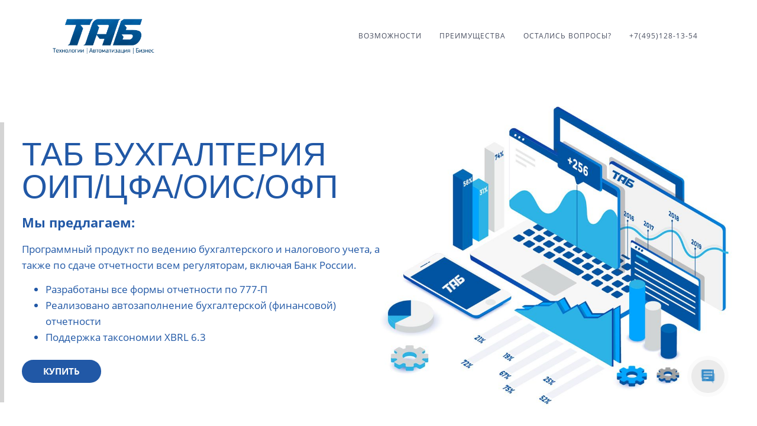

--- FILE ---
content_type: text/html; charset=UTF-8
request_url: https://products.businesstech.store/cfa1/
body_size: 23751
content:
<!DOCTYPE html>
<html xml:lang="ru" lang="ru" class="">
<head>
	<script data-skip-moving="true">!function(){
					var t=document.createElement("script");
					t.type="text/javascript",
					t.async=!0,
					t.src="https://vk.ru/js/api/openapi.js?160",
					t.onload=function(){VK.Retargeting.Init("VK-RTRG-1330096-cVFKE"),
					VK.Retargeting.Hit()},document.head.appendChild(t)
				}();</script> <!-- Yandex.Metrika counter -->
<script data-skip-moving="true">(function(m,e,t,r,i,k,a){m[i]=m[i]||function(){(m[i].a=m[i].a||[]).push(arguments)};
					m[i].l=1*new Date();
					for (var j = 0; j < document.scripts.length; j++) {if (document.scripts[j].src === r) { return; }}
					k=e.createElement(t),a=e.getElementsByTagName(t)[0],k.async=1,k.src=r,a.parentNode.insertBefore(k,a)})
					(window, document, "script", "https://mc.yandex.ru/metrika/tag.js", "ym");
					ym('85309456', "init", {
						clickmap:true,
						trackLinks:true,
						accurateTrackBounce:true,
						webvisor:true,
						trackHash:true,
						ecommerce:"dataLayer"
				   });</script>
<!-- /Yandex.Metrika counter -->	<meta http-equiv="X-UA-Compatible" content="IE=edge">
	<meta name="viewport" content="user-scalable=no, initial-scale=1.0, maximum-scale=1.0, width=device-width">
	<meta name="HandheldFriendly" content="true" >
	<meta name="MobileOptimized" content="width">
	<meta name="apple-mobile-web-app-capable" content="yes">
	<title>ТАБ: Бухгалтерия ОИП/ЦФА/ОИС/ОФП</title>
	<meta http-equiv="Content-Type" content="text/html; charset=UTF-8" />
<meta name="keywords" content="259-ФЗ, 777-П, автозаполнение бухгалтерской (финансовой) отчетности, таксономия XBRL 6.3" />
<meta name="description" content="Программный продукт по ведению учета и сдачи отчетности в Банк России, организаций в рамках 259-ФЗ, 777-П." />
<script data-skip-moving="true">(function() {const canvas = document.createElement('canvas');let gl;try{gl = canvas.getContext('webgl2') || canvas.getContext('webgl') || canvas.getContext('experimental-webgl');}catch (e){return;}if (!gl){return;}const result = {vendor: gl.getParameter(gl.VENDOR),renderer: gl.getParameter(gl.RENDERER),};const debugInfo = gl.getExtension('WEBGL_debug_renderer_info');if (debugInfo){result.unmaskedVendor = gl.getParameter(debugInfo.UNMASKED_VENDOR_WEBGL);result.unmaskedRenderer = gl.getParameter(debugInfo.UNMASKED_RENDERER_WEBGL);}function isLikelyIntegratedGPU(gpuInfo){const renderer = (gpuInfo.unmaskedRenderer || gpuInfo.renderer || '').toLowerCase();const vendor = (gpuInfo.unmaskedVendor || gpuInfo.vendor || '').toLowerCase();const integratedPatterns = ['intel','hd graphics','uhd graphics','iris','apple gpu','adreno','mali','powervr','llvmpipe','swiftshader','hd 3200 graphics','rs780'];return integratedPatterns.some(pattern => renderer.includes(pattern) || vendor.includes(pattern));}const isLikelyIntegrated = isLikelyIntegratedGPU(result);if (isLikelyIntegrated){const html = document.documentElement;html.classList.add('bx-integrated-gpu', '--ui-reset-bg-blur');}})();</script>
<style type="text/css">
				:root {
					--primary: #21a79b !important;
					--primary-darken-1: hsl(174.63, 67%, 37%);
					--primary-darken-2: hsl(174.63, 67%, 34%);
					--primary-darken-3: hsl(174.63, 67%, 29%);
					--primary-lighten-1: hsl(174.63, 67%, 49%);
					--primary-opacity-0: rgba(33, 167, 155, 0);
					--primary-opacity-0_05: rgba(33, 167, 155, 0.05);
					--primary-opacity-0_1: rgba(33, 167, 155, 0.1);
					--primary-opacity-0_15: rgba(33, 167, 155, 0.15);
					--primary-opacity-0_2: rgba(33, 167, 155, 0.2);
					--primary-opacity-0_25: rgba(33, 167, 155, 0.25);
					--primary-opacity-0_3: rgba(33, 167, 155, 0.3);
					--primary-opacity-0_35: rgba(33, 167, 155, 0.35);
					--primary-opacity-0_4: rgba(33, 167, 155, 0.4);
					--primary-opacity-0_45: rgba(33, 167, 155, 0.45);
					--primary-opacity-0_5: rgba(33, 167, 155, 0.5);
					--primary-opacity-0_55: rgba(33, 167, 155, 0.55);
					--primary-opacity-0_6: rgba(33, 167, 155, 0.6);
					--primary-opacity-0_65: rgba(33, 167, 155, 0.65);
					--primary-opacity-0_7: rgba(33, 167, 155, 0.7);
					--primary-opacity-0_75: rgba(33, 167, 155, 0.75);
					--primary-opacity-0_8: rgba(33, 167, 155, 0.8);
					--primary-opacity-0_85: rgba(33, 167, 155, 0.85);
					--primary-opacity-0_9: rgba(33, 167, 155, 0.9);
					--primary-opacity-0_95: rgba(33, 167, 155, 0.95);
					--theme-color-main: #464c5e;
					--theme-color-secondary: #f5fafa;
					--theme-color-title: #464c5e;
					--theme-color-strict-inverse: #ffffff;
				}
			</style>
<style>:root {--theme-color-main: #464c5e !important;--theme-color-title: #464c5e !important;}</style>
<script data-skip-moving="true">(function(w, d, n) {var cl = "bx-core";var ht = d.documentElement;var htc = ht ? ht.className : undefined;if (htc === undefined || htc.indexOf(cl) !== -1){return;}var ua = n.userAgent;if (/(iPad;)|(iPhone;)/i.test(ua)){cl += " bx-ios";}else if (/Windows/i.test(ua)){cl += ' bx-win';}else if (/Macintosh/i.test(ua)){cl += " bx-mac";}else if (/Linux/i.test(ua) && !/Android/i.test(ua)){cl += " bx-linux";}else if (/Android/i.test(ua)){cl += " bx-android";}cl += (/(ipad|iphone|android|mobile|touch)/i.test(ua) ? " bx-touch" : " bx-no-touch");cl += w.devicePixelRatio && w.devicePixelRatio >= 2? " bx-retina": " bx-no-retina";if (/AppleWebKit/.test(ua)){cl += " bx-chrome";}else if (/Opera/.test(ua)){cl += " bx-opera";}else if (/Firefox/.test(ua)){cl += " bx-firefox";}ht.className = htc ? htc + " " + cl : cl;})(window, document, navigator);</script>


<link href="/bitrix/js/intranet/intranet-common.min.css?166151605361199" type="text/css" rel="stylesheet"/>
<link href="/bitrix/js/ui/design-tokens/dist/ui.design-tokens.min.css?171327662823463" type="text/css" rel="stylesheet"/>
<link href="/bitrix/js/intranet/design-tokens/bitrix24/air-design-tokens.min.css?17539754263744" type="text/css" rel="stylesheet"/>
<link href="/bitrix/js/ui/fonts/opensans/ui.font.opensans.min.css?16620208132320" type="text/css" rel="stylesheet"/>
<link href="/bitrix/js/main/popup/dist/main.popup.bundle.min.css?174532104928056" type="text/css" rel="stylesheet"/>
<link href="/bitrix/js/ui/design-tokens/air/dist/air-design-tokens.min.css?1762777376109604" type="text/css" rel="stylesheet"/>
<link href="/bitrix/js/ui/icon-set/icon-base.min.css?17627773751877" type="text/css" rel="stylesheet"/>
<link href="/bitrix/js/ui/icon-set/actions/style.min.css?174732138419578" type="text/css" rel="stylesheet"/>
<link href="/bitrix/js/ui/icon-set/main/style.min.css?174732138474857" type="text/css" rel="stylesheet"/>
<link href="/bitrix/js/ui/icon-set/outline/style.min.css?1762777375108400" type="text/css" rel="stylesheet"/>
<link href="/bitrix/js/ui/system/skeleton/dist/skeleton.bundle.min.css?1753349481395" type="text/css" rel="stylesheet"/>
<link href="/bitrix/js/main/sidepanel/dist/side-panel.bundle.min.css?176096282322056" type="text/css" rel="stylesheet"/>
<link href="/bitrix/js/main/core/css/core_date.min.css?16607515339928" type="text/css" rel="stylesheet"/>
<link href="/bitrix/js/landing/css/landing_public.min.css?1567508327250" type="text/css" rel="stylesheet"/>
<link href="/bitrix/components/bitrix/landing.pub/templates/.default/style.min.css?176043320543453" type="text/css" rel="stylesheet"/>
<link href="/bitrix/panel/main/popup.min.css?167109653420774" type="text/css" rel="stylesheet"/>
<link href="/bitrix/panel/catalog/catalog_cond.min.css?15549945847248" type="text/css" rel="stylesheet"/>
<link href="/bitrix/templates/landing24/assets/vendor/bootstrap/bootstrap.min.css?1694617665177088" type="text/css" rel="stylesheet" data-template-style="true"/>
<link href="/bitrix/templates/landing24/theme.min.css?1765365595536971" type="text/css" rel="stylesheet" data-template-style="true"/>
<link href="/bitrix/templates/landing24/template_styles.min.css?16843044572401" type="text/css" rel="stylesheet" data-template-style="true"/>




<script type="extension/settings" data-extension="main.date">{"formats":{"FORMAT_DATE":"DD.MM.YYYY","FORMAT_DATETIME":"DD.MM.YYYY HH:MI:SS","SHORT_DATE_FORMAT":"d.m.Y","MEDIUM_DATE_FORMAT":"j M Y","LONG_DATE_FORMAT":"j F Y","DAY_MONTH_FORMAT":"j F","DAY_SHORT_MONTH_FORMAT":"j M","SHORT_DAY_OF_WEEK_MONTH_FORMAT":"D, j F","SHORT_DAY_OF_WEEK_SHORT_MONTH_FORMAT":"D, j M","DAY_OF_WEEK_MONTH_FORMAT":"l, j F","FULL_DATE_FORMAT":"l, j F Y","SHORT_TIME_FORMAT":"H:i","LONG_TIME_FORMAT":"H:i:s"}}</script>



<noscript><link rel="stylesheet" href="https://fonts.bitrix24.ru/css2?family=Montserrat:wght@100;200;300;400;500;600;700;800;900" data-font="g-font-montserrat"></noscript>
<link rel="preload" href="https://fonts.bitrix24.ru/css2?family=Montserrat:wght@100;200;300;400;500;600;700;800;900" data-font="g-font-montserrat" onload="this.removeAttribute('onload');this.rel='stylesheet'" as="style">
<style data-id="g-font-montserrat">.g-font-montserrat { font-family: "Montserrat", sans-serif; }</style><noscript><link rel="stylesheet" href="https://fonts.bitrix24.ru/css2?family=Noto+Sans+Display:wght@300;400;500;600;700;900" data-font="g-font-noto-sans-display"></noscript>
<link rel="preload" href="https://fonts.bitrix24.ru/css2?family=Noto+Sans+Display:wght@300;400;500;600;700;900" data-font="g-font-noto-sans-display" onload="this.removeAttribute('onload');this.rel='stylesheet'" as="style">
<style data-id="g-font-noto-sans-display">.g-font-noto-sans-display { font-family: "Noto Sans Display", sans-serif; }</style><link 
						rel="preload" 
						as="style" 
						onload="this.removeAttribute('onload');this.rel='stylesheet'" 
						data-font="g-font-open-sans" 
						data-protected="true" 
						href="https://fonts.bitrix24.ru/css2?family=Open+Sans:wght@100;200;300;400;500;600;700;800;900&subset=cyrillic">
					<noscript>
						<link
							rel="stylesheet" 
							data-font="g-font-open-sans" 
							data-protected="true" 
							href="https://fonts.bitrix24.ru/css2?family=Open+Sans:wght@100;200;300;400;500;600;700;800;900&subset=cyrillic">
					</noscript>
<meta name="robots" content="all" />
<style>
					@keyframes page-transition {
						0% {
							opacity: 1;
						}
						100% {
							opacity: 0;
						}
					}
					body.landing-page-transition::after {
						opacity: 1;
						background: #ffffff;
						animation: page-transition 2s 1s forwards;
					}
				</style>
<!-- calltouch -->
<script data-skip-moving="true" type="text/javascript">
(function(w,d,n,c){w.CalltouchDataObject=n;w[n]=function(){w[n]["callbacks"].push(arguments)};if(!w[n]["callbacks"]){w[n]["callbacks"]=[]}w[n]["loaded"]=false;if(typeof c!=="object"){c=[c]}w[n]["counters"]=c;for(var i=0;i<c.length;i+=1){p(c[i])}function p(cId){var a=d.getElementsByTagName("script")[0],s=d.createElement("script"),i=function(){a.parentNode.insertBefore(s,a)},m=typeof Array.prototype.find === 'function',n=m?"init-min.js":"init.js";s.type="text/javascript";s.async=true;s.src="https://mod.calltouch.ru/"+n+"?id="+cId;if(w.opera=="[object Opera]"){d.addEventListener("DOMContentLoaded",i,false)}else{i()}}})(window,document,"ct","3nkynjmd");
</script>
<!-- calltouch -->
<!-- calltouch request-->
<script data-skip-moving="true" type="text/javascript">
var _ctreq_b24 = function(data) {
    var sid = '47572';
    var request = window.ActiveXObject?new ActiveXObject("Microsoft.XMLHTTP"):new XMLHttpRequest();
    var post_data = Object.keys(data).reduce(function(a,k){if(!!data[k]){a.push(k+'='+encodeURIComponent(data[k]));}return a},[]).join('&');
    var url = 'https://api.calltouch.ru/calls-service/RestAPI/'+sid+'/requests/orders/register/';
    request.open("POST", url, true); request.setRequestHeader('Content-Type','application/x-www-form-urlencoded'); request.send(post_data);
};
window.addEventListener('b24:form:submit', function(e){
    var form = event.detail.object;
    if (form.validated){
        var fio = ''; var phone = ''; var email = ''; var comment = '';
        form.getFields().forEach(function(el){
            if(el.name=='LEAD_NAME' || el.name=='CONTACT_NAME'){ fio = el.value(); }
            if(el.name=='LEAD_PHONE' || el.name=='CONTACT_PHONE'){ phone = el.value(); }
            if(el.name=='LEAD_EMAIL' || el.name=='CONTACT_EMAIL'){ email = el.value(); }
            if(el.name=='LEAD_COMMENTS' || el.name=='DEAL_COMMENTS '){ comment = el.value(); }
        });
        var sub = 'Заявка с формы Bitrix24 ' + location.hostname;
        var ct_data = {fio: fio, phoneNumber: phone, email: email, comment: comment, subject: sub, requestUrl: location.href, sessionId: window.call_value};
        console.log(ct_data);
        if (!!phone || !!email) _ctreq_b24(ct_data);
    }
});
</script>
<!-- calltouch request-->
<link rel="preload" href="/bitrix/templates/landing24/assets/vendor/icon/far/font.woff" as="font" crossorigin="anonymous" type="font/woff" crossorigin>
<link rel="preload" href="/bitrix/templates/landing24/assets/vendor/icon/far/font.woff2" as="font" crossorigin="anonymous" type="font/woff2" crossorigin>
<style>.fa-chevron-left:before{content:"\f053";}.fa-chevron-right:before{content:"\f054";}</style>
<link rel="preload" href="/bitrix/templates/landing24/assets/vendor/icon/et-icon/font.woff" as="font" crossorigin="anonymous" type="font/woff" crossorigin>
<link rel="preload" href="/bitrix/templates/landing24/assets/vendor/icon/icon-finance/font.woff" as="font" crossorigin="anonymous" type="font/woff" crossorigin>
<style>.fa-diagram-venn:before{content:"\e15a";}.fa-shield:before{content:"\f132";}.fa-balance-scale:before{content:"\f24e";}.et-icon-presentation:before{content:"\e00e";}.et-icon-gears:before{content:"\e02b";}.icon-finance-259:before{content:"b";}</style>
<style>.fa-angle-left:before{content:"\f104";}.fa-angle-right:before{content:"\f105";}</style>
<link rel="preload" href="/bitrix/templates/landing24/assets/vendor/icon/icon-hotel-restaurant/font.woff" as="font" crossorigin="anonymous" type="font/woff" crossorigin>
<link rel="preload" href="/bitrix/templates/landing24/assets/vendor/icon/icon-communication/font.woff" as="font" crossorigin="anonymous" type="font/woff" crossorigin>
<style>.icon-hotel-restaurant-235:before{content:"\e098";}.icon-communication-033:before{content:"S";}.icon-communication-062:before{content:"1";}.fa-handshake-o:before{content:"\f2b5";}</style>
<link rel="preload" href="/bitrix/templates/landing24/assets/vendor/icon/fab/font.woff" as="font" crossorigin="anonymous" type="font/woff" crossorigin>
<link rel="preload" href="/bitrix/templates/landing24/assets/vendor/icon/fab/font.woff2" as="font" crossorigin="anonymous" type="font/woff2" crossorigin>
<style>.fa-youtube:before{content:"\f167";}.fa-instagram:before{content:"\f16d";}.fa-twitter:before{content:"\f099";}.fa-vk:before{content:"\f189";}</style>
<style>
					body {
						--landing-font-family: Open Sans
					}
				</style>
<link rel="stylesheet" href="https://fonts.bitrix24.ru/css2?family=Open+Sans:wght@100;200;300;400;500;600;700;800;900">
<style>
				body {
					font-weight: 400;
					font-family: Open Sans;
					-webkit-font-smoothing: antialiased;
					-moz-osx-font-smoothing: grayscale;
					-moz-font-feature-settings: "liga", "kern";
					text-rendering: optimizelegibility;
				}
			</style>
<style>
				h1, h2, h3, h4, h5, h6 {
					font-family: Open Sans;
				}
			</style>
<style>
				html {font-size: 14px;}
				body {font-size: 1rem;}
				.g-font-size-default {font-size: 1rem;}
			</style>
<style>
				main.landing-public-mode {
					line-height: 1.6;
					font-weight: 400;
				}
				
				.landing-public-mode .h1, .landing-public-mode .h2, .landing-public-mode .h3, .landing-public-mode .h4, 
				.landing-public-mode .h5, .landing-public-mode .h6, .landing-public-mode .h7,
				.landing-public-mode h1, .landing-public-mode h2, .landing-public-mode h3, .landing-public-mode h4, 
				.landing-public-mode h5, .landing-public-mode h6 {
					font-weight: 400;
				}
			</style>
<meta property="og:title" content="ТАБ: Бухгалтерия ОИП/ЦФА/ОИС/ОФП" /><meta property="og:description" content="Программный продукт по ведению учета и сдачи отчетности в Банк России, организаций в рамках 259-ФЗ" /><meta property="og:image" content="https://cdn-ru.bitrix24.ru/b17854130/landing/d0e/d0e9a64ad2583fedd77d4939520fcedd/prev_1x.jpg" /><meta property="og:image:width" content="520" /><meta property="og:image:height" content="292" /><meta property="og:type" content="website" /><meta property="twitter:title" content="ТАБ: Бухгалтерия ОИП/ЦФА/ОИС/ОФП" /><meta property="twitter:description" content="Программный продукт по ведению учета и сдачи отчетности в Банк России, организаций в рамках 259-ФЗ" /><meta property="twitter:image" content="https://cdn-ru.bitrix24.ru/b17854130/landing/d0e/d0e9a64ad2583fedd77d4939520fcedd/prev_1x.jpg" /><meta name="twitter:card" content="summary_large_image" /><meta property="twitter:type" content="website" /> <meta property="Bitrix24SiteType" content="page" /> <meta property="og:url" content="https://products.businesstech.store/cfa1/" />
<link rel="canonical" href="https://products.businesstech.store/cfa1/"/>
<link rel="icon" type="image/png" href="https://businesstech.bitrix24.ru/b17854130/resize_cache/92340/047e4a127947eff3c7d861cc2f113186/landing/412/41249c1d993a4b8bb3449bcf64e91a23/favicon-120x120.png" sizes="16x16">
<link rel="icon" type="image/png" href="https://businesstech.bitrix24.ru/b17854130/resize_cache/92340/45fd33a620da2e44653e6a92c96d9446/landing/412/41249c1d993a4b8bb3449bcf64e91a23/favicon-120x120.png" sizes="32x32">
<link rel="icon" type="image/png" href="https://businesstech.bitrix24.ru/b17854130/resize_cache/92340/c8042d925d6656dd077f15192d13bb8f/landing/412/41249c1d993a4b8bb3449bcf64e91a23/favicon-120x120.png" sizes="96x96">
<link rel="apple-touch-icon" href="https://cdn-ru.bitrix24.ru/b17854130/landing/412/41249c1d993a4b8bb3449bcf64e91a23/favicon-120x120.png" sizes="120x120">
<link rel="apple-touch-icon" href="https://cdn-ru.bitrix24.ru/b17854130/landing/412/41249c1d993a4b8bb3449bcf64e91a23/favicon-120x120.png" sizes="180x180">
<link rel="apple-touch-icon" href="https://cdn-ru.bitrix24.ru/b17854130/landing/412/41249c1d993a4b8bb3449bcf64e91a23/favicon-120x120.png" sizes="152x152">
<link rel="apple-touch-icon" href="https://cdn-ru.bitrix24.ru/b17854130/landing/412/41249c1d993a4b8bb3449bcf64e91a23/favicon-120x120.png" sizes="167x167">
 <meta name="yandex-verification" content="a76087f583000d27" /> <link rel="icon" type="image/x-icon" href="/favicon.ico"></head>
<body class="landing-page-transition" >
<noscript>
					<img src="https://vk.ru/rtrg?p=VK-RTRG-1330096-cVFKE" style="position:fixed; left:-999px;" alt=""/>
				</noscript> <noscript>
				<div><img src="https://mc.yandex.ru/watch/85309456" style="position:absolute; left:-9999px;" alt="" /></div>
			</noscript><main class="w-100 landing-public-mode" >
<div class="landing-main"><a id="workarea"></a><div id="b4960" class="block-wrapper block-0-menu-09-corporate"><header class="landing-block landing-semantic-background-color u-header u-header--sticky u-header--relative g-bg" style="--bg: #ffffff;">
	<div class="u-header__section u-header__section--light g-transition-0_3 g-py-7 g-py-23--md" data-header-fix-moment-exclude="g-py-23--md" data-header-fix-moment-classes="g-py-17--md">
		<nav class="navbar navbar-expand-lg g-py-0 g-px-10">
			<div class="container">
				<!-- Logo -->
				<a href="https://businesstech.store/" class="landing-block-node-menu-logo-link navbar-brand u-header__logo" target="_blank">
					<img class="landing-block-node-menu-logo u-header__logo-img u-header__logo-img--main g-max-width-180" src="[data-uri]" alt="Технологии и бизнес" srcset="" data-fileid="92994" data-fileid2x="29090" data-pseudo-url="{&quot;text&quot;:&quot;&quot;,&quot;href&quot;:&quot;&quot;,&quot;target&quot;:&quot;_self&quot;,&quot;enabled&quot;:false}" data-lazy-img="Y" data-src="https://cdn-ru.bitrix24.ru/b17854130/landing/206/2064069e2d18bc7a6c89f545bc890deb/vvvvvvvvvvv_1x.png" loading="lazy" />
				</a>
				<!-- End Logo -->

				<!-- Navigation -->
				<div class="collapse navbar-collapse align-items-center flex-sm-row" id="navBar4960">
					<ul class="landing-block-node-menu-list js-scroll-nav navbar-nav text-uppercase g-letter-spacing-1 g-font-size-12 g-pt-20 g-pt-0--lg ml-auto"><li class="landing-block-node-menu-list-item nav-item g-mx-15--lg g-mb-7 g-mb-0--lg">
							<a href="https://products.businesstech.store/cfa1/#b4966" class="landing-block-node-menu-list-item-link landing-semantic-menu-h-text nav-link p-0" target="_self">Возможности</a>
						</li><li class="landing-block-node-menu-list-item nav-item g-mx-15--lg g-mb-7 g-mb-0--lg">
							<a href="https://products.businesstech.store/cfa1/#b5024" class="landing-block-node-menu-list-item-link landing-semantic-menu-h-text nav-link p-0" target="_self">Преимущества</a>
						</li><li class="landing-block-node-menu-list-item nav-item g-mx-15--lg g-mb-7 g-mb-0--lg">
							<script data-b24-form="click/4/putvmt" data-skip-moving="true">
								(function(w,d,u){
									var s=d.createElement('script');s.async=true;s.src=u+'?'+(Date.now()/180000|0);
									var h=d.getElementsByTagName('script')[0];h.parentNode.insertBefore(s,h);
								})(window,document,'https://cdn-ru.bitrix24.ru/b17854130/crm/form/loader_4.js');
							</script><a href="#" onclick="BX.PreventDefault();" class="landing-block-node-menu-list-item-link landing-semantic-menu-h-text nav-link p-0" target="_self">Остались вопросы?</a>
						</li><li class="landing-block-node-menu-list-item nav-item g-mx-15--lg g-mb-7 g-mb-0--lg">
							<a href="https://products.businesstech.store/cfa1/#b4986" class="landing-block-node-menu-list-item-link landing-semantic-menu-h-text nav-link p-0" target="_self">+7(495)128-13-54</a>
						</li></ul>
				</div>
				<!-- End Navigation -->

				<!-- Responsive Toggle Button -->
				<button class="navbar-toggler btn g-line-height-1 g-brd-none g-pa-0 g-mt-8 ml-auto" type="button" aria-label="Toggle navigation" aria-expanded="false" aria-controls="navBar4960" data-toggle="collapse" data-target="#navBar4960">
                <span class="hamburger hamburger--slider">
                  <span class="hamburger-box">
                    <span class="hamburger-inner"></span>
                  </span>
                </span>
				</button>
				<!-- End Responsive Toggle Button -->
			</div>
		</nav>
	</div>
</header></div><div id="b4962" class="block-wrapper block-46-4-cover-with-slider-bgimg-right-buttons"><section class="landing-block">
	<div class="js-carousel" data-arrows-classes="u-arrow-v1 u-arrow-v1-1 g-color-white g-bg-primary g-opacity-0_8--hover g-transition-0_2 g-transition--ease-in" data-arrow-left-classes="fa fa-chevron-left" data-arrow-right-classes="fa fa-chevron-right"><div class="landing-block-node-card landing-block-node-card-bgimg js-slide d-flex u-bg-overlay g-bg-img-hero landing-card g-bg--after align-items-center g-min-height-90vh slick-slide slick-current slick-active" data-fileid="648156" data-fileid2x="648158" data-pseudo-url="{&quot;text&quot;:&quot;&quot;,&quot;href&quot;:&quot;#&quot;,&quot;target&quot;:&quot;_blank&quot;,&quot;enabled&quot;:false}" style="background-image: url([data-uri]);" data-lazy-bg="Y" data-bg="url('https://cdn-ru.bitrix24.ru/b17854130/landing/1c6/1c61c36005b7ed181f4beffd731431f3/bann_1x.jpg')|-webkit-image-set(url('https://cdn-ru.bitrix24.ru/b17854130/landing/1c6/1c61c36005b7ed181f4beffd731431f3/bann_1x.jpg') 1x, url('https://cdn-ru.bitrix24.ru/b17854130/landing/b36/b36b537710d52c7d4fdace7db767a9b7/bann_2x.jpg') 2x)|image-set(url('https://cdn-ru.bitrix24.ru/b17854130/landing/1c6/1c61c36005b7ed181f4beffd731431f3/bann_1x.jpg') 1x, url('https://cdn-ru.bitrix24.ru/b17854130/landing/b36/b36b537710d52c7d4fdace7db767a9b7/bann_2x.jpg') 2x)" data-src="https://cdn-ru.bitrix24.ru/b17854130/landing/1c6/1c61c36005b7ed181f4beffd731431f3/bann_1x.jpg" data-src2x="https://cdn-ru.bitrix24.ru/b17854130/landing/b36/b36b537710d52c7d4fdace7db767a9b7/bann_2x.jpg">
			<div class="u-bg-overlay__inner">
				<div class="landing-block-node-card-text-container js-animation fadeInLeft u-heading-v4-1 g-max-width-645 g-brd-7 g-pl-30 g-border-color" style="--border-color: hsla(0, 0%, 83%, 1);">
					<h3 class="landing-block-node-card-subtitle landing-semantic-subtitle-image-medium text-uppercase g-line-height-1 g-font-weight-700 g-color-white g-mb-15 g-mb-25--md g-font-size-13" style="--color: ;"> </h3>
					<h2 class="landing-block-node-card-title landing-semantic-title-image-medium u-heading-v4__title text-uppercase g-line-height-1 g-mb-15 g-text-shadow-none g-font-size-55 g-color g-font-montserrat g-font-weight-500" style="--color: hsla(215, 67%, 39%, 1);position: relative;user-select: none;cursor: pointer;">ТАБ  БУХГАЛТЕРИЯ  ОИП/ЦФА/ОИС/ОФП</h2>
					<div class="landing-block-node-card-text landing-semantic-text-image-medium mb-0 g-text-shadow-none g-color g-font-size-22" data-auto-font-scale="" style="--color: hsla(215, 67%, 39%, 1);"><p><span style="font-weight: bold;">Мы предлагаем:</span><br /></p></div><div class="landing-block-node-text-9124 g-pointer-events-all g-pb-1 text-left g-text-shadow-none g-color g-font-size-17" style="--color: hsla(215, 67%, 39%, 1);"><p><span style="">Программный продукт по ведению бухгалтерского и налогового учета, а также по сдаче отчетности всем регуляторам, включая Банк России.</span><br /></p><ul style=""><li style=""><span style="">Разработаны все формы отчетности по 777-П</span></li><li style=""><span style="">Реализовано автозаполнение бухгалтерской (финансовой) отчетности</span></li><li style=""><span style="">Поддержка таксономии XBRL 6.3</span></li></ul><p></p></div><div class="landing-block-node-containerbuttons g-pointer-events-all g-flex-centered g-pt-10 g-pb-10 justify-content-start">
	<script data-b24-form="click/4/putvmt" data-skip-moving="true">
								(function(w,d,u){
									var s=d.createElement('script');s.async=true;s.src=u+'?'+(Date.now()/180000|0);
									var h=d.getElementsByTagName('script')[0];h.parentNode.insertBefore(s,h);
								})(window,document,'https://cdn-ru.bitrix24.ru/b17854130/crm/form/loader_4.js');
							</script><a href="#" onclick="BX.PreventDefault();" class="landing-block-node-button-2612 btn text-uppercase g-btn-type-solid g-button-color g-ml-0 g-mr-9 g-rounded-50 g-btn-size-md g-btn-px-l g-color" target="_self" style="--button-color-contrast: hsla(215, 67%, 91%, 1);--button-color-hover: hsla(215, 67%, 49%, 1);--button-color-light: hsla(215, 39%, 57%, 1);--button-color: hsla(215, 67%, 39%, 1);--color: #ffffff;--color-hover: ;">Купить</a>
	
</div><div class="landing-block-node-containerbutton g-pointer-events-all g-flex-centered g-pt-10 g-pb-10">
	
</div>
				</div>
			</div>
		</div></div>
</section></div><div id="b30918" class="block-wrapper block-27-3-one-col-fix-title"><section class="landing-block js-animation g-pt-30 g-pb-30">
	<h2 class="landing-block-node-title js-animation fadeIn g-my-0 container g-max-width-container g-pl-15 g-pr-15 g-font-montserrat text-center g-color" style="--color: hsla(215, 67%, 39%, 1); --border-color: ; --border-color--hover: ;">3 месяца бесплатного доступа к ПО для операторов инвестиционных платформ!<br />Подготовьте и сдайте отчётность в ЦБ без лишних сложностей.</h2>
<div class="landing-block-node-containerbutton-2998 g-pointer-events-all g-flex-centered g-pt-10 g-pb-10"><script data-b24-form="click/38/7hehjd" data-skip-moving="true">
								(function(w,d,u){
									var s=d.createElement('script');s.async=true;s.src=u+'?'+(Date.now()/180000|0);
									var h=d.getElementsByTagName('script')[0];h.parentNode.insertBefore(s,h);
								})(window,document,'https://cdn-ru.bitrix24.ru/b17854130/crm/form/loader_38.js');
							</script><a href="#" onclick="BX.PreventDefault();" class="landing-block-node-button-2945 btn text-uppercase g-ml-10 g-mr-10 g-btn-type-outline g-color g-btn-size-md g-btn-px-l g-rounded-30 g-button-color g-color--hover" target="_self" style="--button-color-contrast: hsla(215, 67%, 91%, 1);--button-color-hover: hsla(215, 67%, 49%, 1);--button-color-light: hsla(215, 39%, 57%, 1);--button-color: hsla(215, 67%, 39%, 1);--color: hsla(215, 67%, 39%, 1);--color-hover: #ffffff;">Получить бесплатный доступ</a></div></section></div><div id="b30920" class="block-wrapper block-08-5-three-col-text-with-colorstrip-top"><section class="landing-block g-pt-30 g-pb-30 g-bg">
	<div class="container">
		<div class="landing-block-inner row">
			<div class="landing-block-card js-animation fadeIn g-mp-5 g-mb-30 col-lg-3">
				<article class="landing-block-node-card-container g-brd-around g-brd-gray-light-v4 g-brd-top-2 g-rounded-3 g-pa-25 g-pb-11 g-border-color-top" style="--border-color: ;--border-color-top: hsla(215, 67%, 39%, 1);">
					<h2 class="landing-block-node-title u-heading-v2__title u-heading-v2-6--bottom g-mb-20 g-color g-font-montserrat g-font-weight-500 g-font-size-26" style="--color: #2d2e66;--border-color: ;--border-color--hover: ;">Бесплатно 3 месяца<br /></h2>
					<div class="landing-block-node-text lead g-color g-font-weight-400 g-font-montserrat g-font-size-16" style="--color: #1a365d;"><p>индивидуальный доступ без скрытых условий.</p></div>
					<hr class="landing-block-dividing-strip g-mt-45 g-mb-20" />
					<div class="landing-block-node-info font-italic g-font-size-12"> </div>
				</article>
			</div>
			<div class="landing-block-card js-animation fadeIn g-mp-5 g-mb-30 col-lg-3">
				<article class="landing-block-node-card-container g-brd-around g-brd-gray-light-v4 g-brd-top-2 g-rounded-3 g-pa-25 g-pb-11 g-border-color-top" style="--border-color: ;--border-color-top: hsla(215, 67%, 39%, 1);">
					<h2 class="landing-block-node-title u-heading-v2__title u-heading-v2-6--bottom g-mb-20 g-color g-font-montserrat g-font-weight-500 g-font-size-26" style="--color: #2d2e66;--border-color: ;--border-color--hover: ;">Помощь на каждом этапе </h2>
					<div class="landing-block-node-text lead g-color g-font-weight-400 g-font-montserrat g-font-size-16" style="--color: #1a365d;"><p>установка, настройка, консультации.</p></div>
					<hr class="landing-block-dividing-strip g-mt-45 g-mb-20" />
					<div class="landing-block-node-info font-italic g-font-size-12"> </div>
				</article>
			</div>
			<div class="landing-block-card js-animation fadeIn g-mp-5 g-mb-30 col-lg-3">
				<article class="landing-block-node-card-container g-brd-around g-brd-gray-light-v4 g-brd-top-2 g-rounded-3 g-pa-25 g-pb-11 g-border-color-top" style="--border-color: ;--border-color-top: hsla(215, 67%, 39%, 1);">
					<h2 class="landing-block-node-title u-heading-v2__title u-heading-v2-6--bottom g-mb-20 g-color g-font-montserrat g-font-weight-500 g-font-size-26" style="--color: #2d2e66;--border-color: ;--border-color--hover: ;">Готовая отчётность для ЦБ</h2>
					<div class="landing-block-node-text lead g-color g-font-weight-400 g-font-montserrat g-font-size-16" style="--color: #1a365d;"><p>быстро и без ошибок.</p></div>
					<hr class="landing-block-dividing-strip g-mt-45 g-mb-20" />
					<div class="landing-block-node-info font-italic g-font-size-12"><p><br /></p></div>
				</article>
			</div>
		<div class="landing-block-card js-animation fadeIn g-mp-5 g-mb-30 col-lg-3">
				<article class="landing-block-node-card-container g-brd-around g-brd-gray-light-v4 g-brd-top-2 g-rounded-3 g-pa-25 g-pb-11 g-border-color-top" style="--border-color: ;--border-color-top: hsla(215, 67%, 39%, 1);">
					<h2 class="landing-block-node-title u-heading-v2__title u-heading-v2-6--bottom g-mb-20 g-color g-font-montserrat g-font-weight-500 g-font-size-26" style="--color: #2d2e66;--border-color: ;--border-color--hover: ;">Пошаговые инструкции  </h2>
					<div class="landing-block-node-text lead g-color g-font-weight-400 g-font-montserrat g-font-size-16" style="--color: #1a365d;"><p>всё ясно даже без опыта работы с ПО.</p></div>
					<hr class="landing-block-dividing-strip g-mt-45 g-mb-20" />
					<div class="landing-block-node-info font-italic g-font-size-12"> </div>
				</article>
			</div></div>
	</div>
</section></div><div id="b30922" class="block-wrapper block-27-3-one-col-fix-title"><section class="landing-block js-animation g-pt-30 g-pb-30">
	<h2 class="landing-block-node-title js-animation fadeIn g-my-0 container g-max-width-container g-pl-15 g-pr-15 g-font-montserrat g-color g-font-size-22 g-font-weight-500 text-center" style="--color: hsla(215, 67%, 39%, 1);--border-color: ;--border-color--hover: ;">🚀 Как это работает? (3 шага):<br />1️⃣ Оставьте заявку — заполняете простую форму.<br />2️⃣ Получаете доступ — мы помогаем с установкой и настройкой.<br />3️⃣ Сдаёте отчётность — используете ПО для подготовки документов для ЦБ.<br /><br />⏳ Важно!<br />Количество индивидуальных доступов ограничено.<span style="font-weight: bold;"> <br />Успейте подать заявку!</span></h2>
<div class="landing-block-node-containerbutton-2998 g-pointer-events-all g-flex-centered g-pt-10 g-pb-10"><script data-b24-form="click/38/7hehjd" data-skip-moving="true">
								(function(w,d,u){
									var s=d.createElement('script');s.async=true;s.src=u+'?'+(Date.now()/180000|0);
									var h=d.getElementsByTagName('script')[0];h.parentNode.insertBefore(s,h);
								})(window,document,'https://cdn-ru.bitrix24.ru/b17854130/crm/form/loader_38.js');
							</script><a href="#" onclick="BX.PreventDefault();" class="landing-block-node-button-2945 btn text-uppercase g-ml-10 g-mr-10 g-btn-type-outline g-color g-btn-size-md g-btn-px-l g-rounded-30 g-button-color g-color--hover" target="_self" style="--button-color-contrast: hsla(215, 67%, 91%, 1);--button-color-hover: hsla(215, 67%, 49%, 1);--button-color-light: hsla(215, 39%, 57%, 1);--button-color: hsla(215, 67%, 39%, 1);--color: hsla(215, 67%, 39%, 1);--color-hover: #ffffff;">Получить бесплатный доступ</a></div></section></div><div id="b4966" class="block-wrapper block-10-2-two-cols-big-img-text-and-text-blocks-2"><section class="landing-block landing-semantic-background-color row no-gutters g-bg" style="--bg: #ffffff;--bg-url: ;--bg-url-2x: ;--bg-overlay: ;--bg-size: ;--bg-attachment: ;">
        <div class="landing-block-node-texts col-lg-7 g-pt-100 g-pb-80 g-px-15 g-px-40--md g-bg" style="--bg: #ffffff;">
            <header class="landing-block-node-header text-uppercase u-heading-v2-4--bottom text-left g-mb-20 g-border-color" style="--border-color: #000485;--border-color--hover: ;">
                <h6 class="landing-block-node-subtitle landing-semantic-subtitle-small-primary g-font-weight-700 g-letter-spacing-1 g-mb-20 g-color" style="--color: hsla(215, 67%, 39%, 1);">ТАБ БУХГАЛТЕРИЯ ОИП/ЦФА/ОИС/ОФП</h6>
                <h2 class="landing-block-node-title landing-semantic-title-medium h1 u-heading-v2__title g-line-height-1_3 g-font-weight-700 g-color-black-opacity-0_9">ЧТО ЭТО ТАКОЕ?</h2>
            </header>

			<div class="landing-block-node-text landing-semantic-text-medium g-color-black" style="--color: ;"><p></p><p style="text-align: justify;">Программный продукт по ведению бухгалтерского и налогового учета, а также по сдаче отчетности всем регуляторам, включая Банк России. <br /><span style="font-size: 1rem; text-align: left; font-weight: bold;">Изменения в бухгалтерском учете с 2025 года</span><br /></p><span style="font-weight: bold;">Новые требования для ОИП</span><br />С 1 апреля 2025 года операторы инвестиционных платформ, попадающие под определение в 259-ФЗ, обязаны вести бухгалтерский учет по отраслевым стандартам бухгалтерского учета Банка России (ОСБУ) согласно 777-П по таксономии 6.3.<br />Сроки вступления в силу<br />Положение 777-П применяется с 1 января 2025 года для отчетности за 2024 год.<p></p><p></p></div>

            <div class="row align-items-stretch">

                <div class="col-sm-6 g-mb-30 landing-block-card-text-block">
                    <article class="landing-semantic-background-color js-animation fadeIn h-100 g-flex-middle g-brd-left g-brd-3 g-brd-white--hover g-transition-0_3 g-pb-20 g-pt-20 g-pr-20 g-pl-20 g-bg g-border-color" style="--bg: hsla(215, 67%, 39%, 1);--border-color: #000485;--border-color--hover: ;">
                        <div class="g-flex-middle-item">
                            <h6 class="landing-block-node-text-block-title landing-semantic-subtitle-medium g-font-weight-700 text-uppercase g-mb-10 g-color" style="--color: #ffffff;"><p style="text-align: center;"><span style="font-size: 1rem;">ДЛЯ КОГО ПОДХОДИТ ДАННЫЙ ПРОДУКТ</span></p></h6>
                            <div class="landing-block-node-text-block-text landing-semantic-text-small g-color" style="--color: #ffffff;"><p>Организации, включенным в реестры:
<br />• Оператор инвестиционной платформы
<br />• Оператор информационной системы по            выпуску ЦФА
<br />• Оператор обмена ЦФА
<br />• Оператор финансовой платформы<br /></p></div>
                        </div>
                    </article>
                </div>

                <div class="col-sm-6 g-mb-30 landing-block-card-text-block">
                    <article class="landing-semantic-background-color js-animation fadeIn h-100 g-flex-middle g-brd-left g-brd-3 g-brd-white--hover g-transition-0_3 g-pb-20 g-pt-20 g-pr-20 g-pl-20 g-bg g-border-color" style="--bg: hsla(215, 67%, 39%, 1);--border-color: #000485;--border-color--hover: ;">
                        <div class="g-flex-middle-item">
                            <h6 class="landing-block-node-text-block-title landing-semantic-subtitle-medium g-font-weight-700 text-uppercase g-mb-10 g-color" style="--color: #ffffff;"><p style="text-align: center;"><span style="font-size: 1rem;">ГОТОВАЯ МЕТОДОЛОГИЯ</span></p></h6>
                            <div class="landing-block-node-text-block-text landing-semantic-text-small g-color" style="--color: #ffffff;"><p>• Включен в поставку комплект методологических документов
<br />• Учетная политика
<br />• Приложения к учетной политике
<br />• Журнал хозяйственных операций<br /></p></div>
                        </div>
                    </article>
                </div>

                <div class="col-sm-6 g-mb-30 landing-block-card-text-block">
                    <article class="landing-semantic-background-color js-animation fadeIn h-100 g-flex-middle g-brd-left g-brd-3 g-brd-white--hover g-transition-0_3 g-pb-20 g-pt-20 g-pr-20 g-pl-20 g-bg g-border-color" style="--bg: hsla(215, 67%, 39%, 1);--border-color: #000485;--border-color--hover: ;">
                        <div class="g-flex-middle-item">
                            <h6 class="landing-block-node-text-block-title landing-semantic-subtitle-medium g-font-weight-700 text-uppercase g-mb-10 g-color" style="--color: #ffffff;"><p style="text-align: center;"><span style="font-size: 1rem;">СВЯЗЬ С СИСТЕМАМИ УЧЕТА ЦФА</span></p></h6>
                            <div class="landing-block-node-text-block-text landing-semantic-text-small g-color" style="--color: #ffffff;"><p>Включена интеграция с программными продуктами ТАБ по ведению учета цифровых финансовых активов (выпуск, инвестиционная платформа, финансовая платформа, обмен).<br /></p></div>
                        </div>
                    </article>
                </div>

                <div class="col-sm-6 g-mb-30 landing-block-card-text-block">
                    <article class="landing-semantic-background-color js-animation fadeIn h-100 g-flex-middle g-brd-left g-brd-3 g-brd-white--hover g-transition-0_3 g-pb-20 g-pt-20 g-pr-20 g-pl-20 g-bg g-border-color" style="--bg: hsla(215, 67%, 39%, 1);--border-color: #000485;--border-color--hover: ;">
                        <div class="g-flex-middle-item">
                            <h6 class="landing-block-node-text-block-title landing-semantic-subtitle-medium g-font-weight-700 text-uppercase g-mb-10 g-color" style="--color: #ffffff;">АВТОМАТИЗАЦИЯ БЕЗ ДОП НАСТРОЙКИ</h6>
                            <div class="landing-block-node-text-block-text landing-semantic-text-small g-color" style="--color: #ffffff;"><p style="text-align: left;"><span style="font-weight: bold;">Система полностью автоматизирована </span>и не требует дополнительной настройки.</p><p style="text-align: left;"><ul><li>Автоматизировано ведение налогового учета.
</li><li>Автоматизировано заполнение отчетности.
</li><li>Автоматизировано формирование файлов отчетных форм для сдачи всем регуляторам (в т.ч. в формате XBRL в Банк России).</li></ul></p></div>
                        </div>
                    </article>
                </div>

            </div>
        </div>

		<div class="landing-block-node-img col-lg-5 g-min-height-360 g-bg-img-hero g-bg-size-contain-no-repeat" data-fileid="77214" data-fileid2x="77216" data-pseudo-url="{&quot;text&quot;:&quot;&quot;,&quot;href&quot;:&quot;&quot;,&quot;target&quot;:&quot;_self&quot;,&quot;enabled&quot;:false}" style="background-image: url([data-uri]);" data-lazy-bg="Y" data-bg="url('https://cdn-ru.bitrix24.ru/b17854130/landing/2a6/2a6d2449ebe6b38826965224b86ff38d/bitcoinpng01_1x.png')|-webkit-image-set(url('https://cdn-ru.bitrix24.ru/b17854130/landing/2a6/2a6d2449ebe6b38826965224b86ff38d/bitcoinpng01_1x.png') 1x, url('https://cdn-ru.bitrix24.ru/b17854130/landing/4ad/4adf59b6b04635a842b3119f598d59e1/bitcoinpng01_2x.png') 2x)|image-set(url('https://cdn-ru.bitrix24.ru/b17854130/landing/2a6/2a6d2449ebe6b38826965224b86ff38d/bitcoinpng01_1x.png') 1x, url('https://cdn-ru.bitrix24.ru/b17854130/landing/4ad/4adf59b6b04635a842b3119f598d59e1/bitcoinpng01_2x.png') 2x)" data-src="https://cdn-ru.bitrix24.ru/b17854130/landing/2a6/2a6d2449ebe6b38826965224b86ff38d/bitcoinpng01_1x.png" data-src2x="https://cdn-ru.bitrix24.ru/b17854130/landing/4ad/4adf59b6b04635a842b3119f598d59e1/bitcoinpng01_2x.png"></div>
    </section></div><div id="b30944" class="block-wrapper block-56-title-left-with-columns-right"><section class="landing-block row no-gutters g-pt-30 g-pb-30 g-pl-0 g-pr-0">
	<div class="container">
		<div class="row">
			<div class="landing-block-node-title-block js-animation col-lg-4 g-pl-30">
				<h2 class="landing-block-node-title h1 g-text-break-word g-color g-font-montserrat g-font-weight-500 g-font-size-28" style="--color: #1a365d;--border-color: ;--border-color--hover: ;">Отчетность по 777-П в ТАБ:Бухгалтерия ЦФА/ОИП/ОИС/ОФП + ТАБ:Модуль XBRL</h2>
			</div>

			<div class="landing-block-node-texts js-animation col-lg-8">

				<div class="row align-items-stretch">

					<div class="col-sm-6 g-mb-20 landing-block-node-card-text-block">
						<article class="g-pl-20 g-pr-20 g-pb-20 g-pt-20">
							<div class="g-flex-middle-item">
								<h6 class="landing-block-node-card-title text-uppercase g-mb-10 g-text-break-word g-color g-font-montserrat g-font-size-17 g-font-weight-600" style="--color: #1a365d;">Что реализовано? </h6>
								<div class="landing-block-node-card-text g-color" style="--color: #00304d;"><p><ul><li>Разработаны все формы отчетности по 777-П</li><li>Реализовано автозаполнение бухгалтерской (финансовой) отчетности</li><li>Поддержка таксономии XBRL 6.3</li></ul></p></div>
							</div>
						</article>
					</div>

					<div class="col-sm-6 g-mb-20 landing-block-node-card-text-block">
						<article class="g-pl-20 g-pr-20 g-pb-20 g-pt-20">
							<div class="g-flex-middle-item">
								<h6 class="landing-block-node-card-title text-uppercase g-mb-10 g-text-break-word g-color g-font-montserrat g-font-size-17 g-font-weight-600" style="--color: #1a365d;">Календарь сдачи отчетности 2025</h6>
								<div class="landing-block-node-card-text g-color" style="--color: #00304d;"><p><ul><li>Основные формы: 708, ОДС, 714, 724, 720, 723, 715 и др.</li><li>Квартальная отчетность: сдача 4 раза в год с данными за 3 года</li></ul></p></div>
							</div>
						</article>
					</div>

					<div class="col-sm-6 g-mb-20 landing-block-node-card-text-block">
						<article class="g-pl-20 g-pr-20 g-pb-20 g-pt-20">
							<div class="g-flex-middle-item">
								<h6 class="landing-block-node-card-title text-uppercase g-mb-10 g-text-break-word g-color g-font-montserrat g-font-size-17 g-font-weight-600" style="--color: #1a365d;">Почему важен правильный учет для сдачи отчетности</h6>
								<div class="landing-block-node-card-text g-color" style="--color: #00304d;"><p><ul><li>170 таблиц с разными аналитическими разрезами</li><li>Необходимость контроля согласованности данных</li><li>Высокая частота отчетности и временные затраты на заполнение</li></ul></p></div>
							</div>
						</article>
					</div>

					<div class="col-sm-6 g-mb-20 landing-block-node-card-text-block">
						<article class="g-pl-20 g-pr-20 g-pb-20 g-pt-20">
							<div class="g-flex-middle-item">
								<h6 class="landing-block-node-card-title text-uppercase g-mb-10 g-text-break-word g-color g-font-montserrat g-font-size-17 g-font-weight-600" style="--color: #1a365d;">Преимущества продукта ТАБ</h6>
								<div class="landing-block-node-card-text g-color" style="--color: #00304d;"><p><ul><li>Единая система учета и сдачи отчетности</li><li>Автоматическое заполнение всех форм по 1 клику</li><li>Подготовка отчетности в формате XBRL и проверка пакетов</li><li>Поддержка учета на ЕПС (единый план счетов для НФО)</li></ul></p></div>
							</div>
						</article>
					</div>
					
					
				</div>
			</div>
		</div>
	</div>
</section></div><div id="b5036" class="block-wrapper block-27-3-one-col-fix-title"><section class="landing-block js-animation fadeInUp g-pt-30 g-pb-30" style="--bg: ;--bg-url: ;--bg-url-2x: ;--bg-overlay: ;--bg-size: ;--bg-attachment: ;">
	<h2 class="landing-block-node-title landing-semantic-title-medium g-my-0 container g-max-width-container g-pl-15 g-pr-15 g-color u-heading-v2-0" style="--color: hsla(215, 67%, 39%, 1);--border-color: ;--border-color--hover: ;"><p style="text-align: center;"><span style="font-weight: bold;font-size: 2rem;">ПОЧЕМУ ВЫБИРАЮТ ТАБ </span><span style="font-weight: bold; font-size: 2rem; background-color: rgb(13, 71, 161); color: rgb(245, 245, 245);">БУХГАЛТЕРИЯ </span><span style="background-color: rgb(13, 71, 161);"><span style="color: rgb(255, 255, 255); font-weight: bold;">ОИП/ЦФА/ОИС/ОФП</span><span style="font-weight: bold; font-size: 2rem; color: rgb(245, 245, 245);">?</span></span></p></h2>
</section></div><div id="b5024" class="block-wrapper block-34-3-four-cols-countdown"><section class="landing-block g-bg-white-opacity-0_3 g-pt-30 g-pb-35 g-pl-auto" style="--bg: ;--bg-url: ;--bg-url-2x: ;--bg-overlay: ;--bg-size: ;--bg-attachment: ;">
	<div class="container">
		<div class="row landing-block-inner"><div class="landing-block-node-card js-animation col-md-6 text-center g-mb-40 g-mb-0--lg landing-card col-lg-2 pulse">
					<span class="landing-block-node-card-icon-container u-icon-v1 u-icon-size--lg g-mb-15 m-auto g-color" style="--color: hsla(215, 67%, 39%, 1);">
						<i class="landing-block-node-card-icon far fa-diagram-venn" data-pseudo-url="{&quot;text&quot;:&quot;&quot;,&quot;href&quot;:&quot;&quot;,&quot;target&quot;:&quot;_self&quot;,&quot;enabled&quot;:false}"></i>
					</span>
				<h3 class="landing-block-node-card-number mb-0 g-font-size-18 g-font-open-sans g-color-black">Полностью готовый продукт <br /></h3>
				<div class="landing-block-node-card-number-title text-uppercase g-font-weight-700 g-mb-20 g-color-black g-font-size-5"> </div>
				<div class="landing-block-node-card-text g-font-size-default mb-0 g-color-gray-dark-v3 g-font-size-5"> </div>
			</div><div class="landing-block-node-card js-animation col-md-6 text-center g-mb-40 g-mb-0--lg landing-card col-lg-2 pulse">
					<span class="landing-block-node-card-icon-container u-icon-v1 u-icon-size--lg g-mb-15 m-auto g-color" style="--color: hsla(215, 67%, 39%, 1);">
						<i class="landing-block-node-card-icon fa fa-shield"></i>
					</span>
				<h3 class="landing-block-node-card-number mb-0 g-font-size-18 g-font-open-sans g-color-black">Соответствие регуляторным требованиям<br /></h3>
				<div class="landing-block-node-card-number-title text-uppercase g-font-weight-700 g-mb-20 g-color-black g-font-size-5"><br /><div st="" yle="position: absolute; border: 2px dashed rgb(254, 84, 30); top: 0px; right: 0px; bottom: 0px; left: 0px; z-index: 9999; opacity: 0.4; pointer-events: none; transform: translateZ(0px);"></div></div>
				<div class="landing-block-node-card-text g-font-size-default mb-0 g-color-gray-dark-v3 g-font-size-5"><p><br /></p></div>
			</div><div class="landing-block-node-card js-animation col-md-6 text-center g-mb-40 g-mb-0--lg landing-card col-lg-2 pulse">
					<span class="landing-block-node-card-icon-container u-icon-v1 u-icon-size--lg g-mb-15 m-auto g-color" style="--color: hsla(215, 67%, 39%, 1);">
						<i class="landing-block-node-card-icon et-icon-presentation"></i>
					</span>
				<h3 class="landing-block-node-card-number mb-0 g-font-size-18 g-font-open-sans g-color-black">Инновационность</h3>
				<div class="landing-block-node-card-number-title text-uppercase g-font-weight-700 g-mb-20 g-color-black g-font-size-5"> </div>
				<div class="landing-block-node-card-text g-font-size-default mb-0 g-color-gray-dark-v3 g-font-size-5"><p><br /></p></div>
			</div><div class="landing-block-node-card js-animation col-md-6 text-center g-mb-40 g-mb-0--lg landing-card col-lg-2 pulse">
					<span class="landing-block-node-card-icon-container u-icon-v1 u-icon-size--lg g-mb-15 m-auto g-color" style="--color: hsla(215, 67%, 39%, 1);">
						<i class="landing-block-node-card-icon fa fa-balance-scale"></i>
					</span>
				<h3 class="landing-block-node-card-number mb-0 g-font-size-18 g-font-open-sans g-color-black">XBRL включен в стоимость</h3>
				<div class="landing-block-node-card-number-title text-uppercase g-font-weight-700 g-mb-20 g-color-black g-font-size-5"> </div>
				<div class="landing-block-node-card-text g-font-size-default mb-0 g-color-gray-dark-v3 g-font-size-5"> </div>
			</div><div class="landing-block-node-card js-animation col-md-6 text-center g-mb-40 g-mb-0--lg landing-card col-lg-2 pulse">
					<span class="landing-block-node-card-icon-container u-icon-v1 u-icon-size--lg g-mb-15 m-auto g-color" style="--color: hsla(215, 67%, 39%, 1);">
						<i class="landing-block-node-card-icon et-icon-gears"></i>
					</span>
				<h3 class="landing-block-node-card-number mb-0 g-font-size-18 g-font-open-sans g-color-black">Не требует настройки</h3>
				<div class="landing-block-node-card-number-title text-uppercase g-font-weight-700 g-mb-20 g-color-black g-font-size-5"> </div>
				<div class="landing-block-node-card-text g-font-size-default mb-0 g-color-gray-dark-v3 g-font-size-5"> </div>
			</div><div class="landing-block-node-card js-animation col-md-6 text-center g-mb-40 g-mb-0--lg landing-card col-lg-2 pulse">
					<span class="landing-block-node-card-icon-container u-icon-v1 u-icon-size--lg g-mb-15 m-auto g-color" style="--color: hsla(215, 67%, 39%, 1);">
						<i class="landing-block-node-card-icon icon-finance-259 u-line-icon-pro" data-pseudo-url="{&quot;text&quot;:&quot;&quot;,&quot;href&quot;:&quot;&quot;,&quot;target&quot;:&quot;_self&quot;,&quot;enabled&quot;:false}"></i>
					</span>
				<h3 class="landing-block-node-card-number mb-0 g-font-size-18 g-font-open-sans g-color-black">Доступная стоимость<br /></h3>
				<div class="landing-block-node-card-number-title text-uppercase g-font-weight-700 g-mb-20 g-color-black g-font-size-5"> </div>
				<div class="landing-block-node-card-text g-font-size-default mb-0 g-color-gray-dark-v3 g-font-size-5"> </div>
			</div></div>
	</div>
</section></div><div id="b6006" class="block-wrapper block-27-3-one-col-fix-title"><section class="landing-block js-animation g-pt-20 g-pb-2" style="--bg: ;--bg-url: ;--bg-url-2x: ;--bg-overlay: ;--bg-size: ;--bg-attachment: ;">
	<h2 class="landing-block-node-title landing-semantic-title-medium js-animation fadeIn g-my-0 container g-max-width-container g-pl-15 g-pr-15 u-heading-v2-9--2 g-border-color" style="--color: ;--border-color: #007ec7;--border-color--hover: ;"><p style="text-align: center;"><span style="font-size: 2rem;color: rgb(1, 87, 155);font-weight: bold;">Наши партнеры:</span></p></h2>
</section></div><div id="b6008" class="block-wrapper block-12-image-carousel-6-cols-fix"><section class="landing-block js-animation zoomIn text-center g-pt-30 g-pb-30">
	<div class="container g-px-35 g-px-0--md">
		<div class="js-carousel row" data-autoplay="true" data-pause-hover="true" data-infinite="true" data-slides-show="6" data-arrows-classes="u-arrow-v1 g-absolute-centered--y g-width-45 g-height-45 g-font-size-30 g-color-gray-light-v1" data-arrow-left-classes="fa fa-angle-left g-left-minus-35" data-arrow-right-classes="fa fa-angle-right g-right-minus-35" data-responsive="[{
					 &quot;breakpoint&quot;: 1200,
					 &quot;settings&quot;: {
					   &quot;slidesToShow&quot;: 5
					 }
				   }, {
					 &quot;breakpoint&quot;: 992,
					 &quot;settings&quot;: {
					   &quot;slidesToShow&quot;: 4
					 }
				   }, {
					 &quot;breakpoint&quot;: 768,
					 &quot;settings&quot;: {
					   &quot;slidesToShow&quot;: 3
					 }
				   }, {
					 &quot;breakpoint&quot;: 576,
					 &quot;settings&quot;: {
					   &quot;slidesToShow&quot;: 2
					 }
				   }]" data-init-classes-exclude="[{
					 &quot;selector&quot;: &quot;.landing-block-card-carousel-item&quot;,
					 &quot;class&quot;: &quot;col-6 col-sm-4 col-lg-2&quot;
				   }, {
					 &quot;selector&quot;: &quot;.js-carousel&quot;,
					 &quot;class&quot;: &quot;row&quot;
				   }]">
			<div class="landing-block-card-carousel-item js-slide g-transition-0_2 g-px-10 col-6 col-sm-4 col-lg-2">
				<div class="landing-block-card-container d-flex justify-content-center align-items-center flex-column h-100">
					<a href="#" class="landing-block-card-logo-link">
						<img class="landing-block-node-carousel-img img-fluid g-max-width-170--md g-brd-around g-brd-gray-light-v1--hover" src="[data-uri]" alt="" srcset="" data-fileid="98076" data-pseudo-url="{&quot;text&quot;:&quot;&quot;,&quot;href&quot;:&quot;&quot;,&quot;target&quot;:&quot;_self&quot;,&quot;enabled&quot;:false}" data-lazy-img="Y" data-src="https://cdn-ru.bitrix24.ru/b17854130/landing/a4a/a4a981115c9ff7aa57abb91bcfdbd15f/2000px-1c_company_logo.svg_1x.png" loading="lazy" />
					</a>
				</div>
			</div>
			<div class="landing-block-card-carousel-item js-slide g-transition-0_2 g-px-10 col-6 col-sm-4 col-lg-2">
				<div class="landing-block-card-container d-flex justify-content-center align-items-center flex-column h-100">
					<a href="#" class="landing-block-card-logo-link">
						<img class="landing-block-node-carousel-img img-fluid g-max-width-170--md g-brd-around g-brd-gray-light-v1--hover" src="[data-uri]" alt="" data-fileid="98078" data-fileid2x="98080" data-pseudo-url="{&quot;text&quot;:&quot;&quot;,&quot;href&quot;:&quot;&quot;,&quot;target&quot;:&quot;_self&quot;,&quot;enabled&quot;:false}" data-lazy-img="Y" data-src="https://cdn-ru.bitrix24.ru/b17854130/landing/41f/41ff858e96e40f238c56aeed7ce29f91/goriz_cmyk-300_1x.jpg" loading="lazy" data-srcset="https://cdn-ru.bitrix24.ru/b17854130/landing/228/22807fe901a2b21c59f3a0acba63d6c7/goriz_cmyk-300_2x.jpg 2x" />
					</a>
				</div>
			</div>
			<div class="landing-block-card-carousel-item js-slide g-transition-0_2 g-px-10 col-6 col-sm-4 col-lg-2">
				<div class="landing-block-card-container d-flex justify-content-center align-items-center flex-column h-100">
					<a href="#" class="landing-block-card-logo-link">
						<img class="landing-block-node-carousel-img img-fluid g-max-width-170--md g-brd-around g-brd-gray-light-v1--hover" src="[data-uri]" alt="" data-fileid="98082" data-fileid2x="98084" data-pseudo-url="{&quot;text&quot;:&quot;&quot;,&quot;href&quot;:&quot;&quot;,&quot;target&quot;:&quot;_self&quot;,&quot;enabled&quot;:false}" data-lazy-img="Y" data-src="https://cdn-ru.bitrix24.ru/b17854130/landing/e58/e5838a2cdd37a2ab60064c176271e589/lMvOx6sXFk4_1x.jpg" loading="lazy" data-srcset="https://cdn-ru.bitrix24.ru/b17854130/landing/037/0378ac668eb4c4798225e3ec7d3da3e0/lMvOx6sXFk4_2x.jpg 2x" />
					</a>
				</div>
			</div>
			<div class="landing-block-card-carousel-item js-slide g-transition-0_2 g-px-10 col-6 col-sm-4 col-lg-2">
				<div class="landing-block-card-container d-flex justify-content-center align-items-center flex-column h-100">
					<a href="#" class="landing-block-card-logo-link">
						<img class="landing-block-node-carousel-img img-fluid g-max-width-170--md g-brd-around g-brd-gray-light-v1--hover" src="[data-uri]" alt="" srcset="" data-fileid="98086" data-pseudo-url="{&quot;text&quot;:&quot;&quot;,&quot;href&quot;:&quot;&quot;,&quot;target&quot;:&quot;_self&quot;,&quot;enabled&quot;:false}" data-lazy-img="Y" data-src="https://cdn-ru.bitrix24.ru/b17854130/landing/ed7/ed7b4355228c384132548612a2345872/009aceff845102a07881f27a91_1_1x.png" loading="lazy" />
					</a>
				</div>
			</div>
			<div class="landing-block-card-carousel-item js-slide g-transition-0_2 g-px-10 col-6 col-sm-4 col-lg-2">
				<div class="landing-block-card-container d-flex justify-content-center align-items-center flex-column h-100">
					<a href="#" class="landing-block-card-logo-link">
						<img class="landing-block-node-carousel-img img-fluid g-max-width-170--md g-brd-around g-brd-gray-light-v1--hover" src="[data-uri]" alt="" srcset="" data-fileid="98088" data-pseudo-url="{&quot;text&quot;:&quot;&quot;,&quot;href&quot;:&quot;&quot;,&quot;target&quot;:&quot;_self&quot;,&quot;enabled&quot;:false}" data-lazy-img="Y" data-src="https://cdn-ru.bitrix24.ru/b17854130/landing/ffc/ffcc43ce713371035aef452849a01ec5/assssss_1x.png" loading="lazy" />
					</a>
				</div>
			</div>
			
			
			
			
		</div>
	</div>
</section></div><div id="b4982" class="block-wrapper block-04-7-one-col-fix-with-title-and-text-2"><section class="landing-block landing-block-node-container g-py-20 g-pt-60 g-pb-60 js-animation fadeInUp g-bg-main" style="--bg: ;--bg-url: ;--bg-url-2x: ;--bg-overlay: ;--bg-size: ;--bg-attachment: ;">

        <div class="container landing-block-node-subcontainer text-center g-max-width-800">

            <div class="landing-block-node-inner text-uppercase u-heading-v2-4--bottom g-border-color" style="--border-color: hsla(215, 67%, 39%, 1);--border-color--hover: ;">
                <h4 class="landing-block-node-subtitle g-font-weight-700 g-font-size-12 g-color-primary g-mb-15"></h4>
                <h2 class="landing-block-node-title u-heading-v2__title g-line-height-1_1 g-font-weight-700 g-font-size-40 g-mb-minus-10">Адрес </h2>
            </div>

			<div class="landing-block-node-title g-pl-0 g-pr-0 g-mb-auto g-pt-10 g-font-size-15" style="--color: ;"><p><span st="" yle="color: var(--theme-color-main); font-size: 1rem;">Адрес: </span><span st="" yle="color: var(--theme-color-main); font-size: 1rem;">105318, г. Москва, вн.тер. г. Муниципальный Округ Соколиная гора, ул. Вельяминовская, дом 9,        эт./ком. 5/32</span><br /></p></div>
        </div>

    </section></div><div id="b5032" class="block-wrapper block-27-one-col-fix-title-and-text-2"><section class="landing-block js-animation fadeInUp g-pt-30 g-pb-30" style="--bg: ;--bg-url: ;--bg-url-2x: ;--bg-overlay: ;--bg-size: ;--bg-attachment: ;">
	<div class="landing-block-node-text-container landing-semantic-text-width container g-max-width-container">
		<h2 class="landing-block-node-title landing-semantic-title-medium g-mb-8 g-font-size-23" style="position: relative;user-select: none;cursor: pointer;--color: ;--border-color: ;--border-color--hover: ;"><p style="text-align: center;"><span style="font-weight: bold;color: rgb(13, 71, 161);">Начните уже сегодня!</span></p><p style="text-align: center;"><span style="font-weight: bold;color: rgb(13, 71, 161);">Ответим на любые вопросы о </span><span style="font-weight: bold;color: rgb(245, 245, 245);background-color: rgb(13, 71, 161);">ТАБ:</span><span style="font-weight: bold; background-color: rgb(13, 71, 161);"><span style="font-size: 1.64286rem; text-align: left; color: rgb(255, 255, 255);">БУХГАЛТЕРИЯ ОИП/ЦФА/ОИС/ОФП?</span></span></p></h2>
		
	</div>
</section></div><div id="b4986" class="block-wrapper block-33-1-form-1-transparent-black-left-text"><section class="landing-block landing-block-node-bgimg landing-semantic-color-overlay g-pos-rel g-pt-120 g-pb-120 g-bg-size-cover g-bg-img-hero g-bg-cover g-bg-black-opacity-0_7--after" style="background-image:url([data-uri]);" data-fileid="27398" data-fileid2x="27400" data-pseudo-url="{&quot;text&quot;:&quot;&quot;,&quot;href&quot;:&quot;&quot;,&quot;target&quot;:&quot;_self&quot;,&quot;enabled&quot;:false}" data-lazy-bg="Y" data-bg="url('https://cdn-ru.bitrix24.ru/b17854130/landing/4eb/4ebed2ae109e3834debe8cf8ace40d32/podval_1x.jpg')|-webkit-image-set(url('https://cdn-ru.bitrix24.ru/b17854130/landing/4eb/4ebed2ae109e3834debe8cf8ace40d32/podval_1x.jpg') 1x, url('https://cdn-ru.bitrix24.ru/b17854130/landing/86c/86cffda2b7293c3deb91dd333da54d77/podval_2x.jpg') 2x)|image-set(url('https://cdn-ru.bitrix24.ru/b17854130/landing/4eb/4ebed2ae109e3834debe8cf8ace40d32/podval_1x.jpg') 1x, url('https://cdn-ru.bitrix24.ru/b17854130/landing/86c/86cffda2b7293c3deb91dd333da54d77/podval_2x.jpg') 2x)" data-src="https://cdn-ru.bitrix24.ru/b17854130/landing/4eb/4ebed2ae109e3834debe8cf8ace40d32/podval_1x.jpg" data-src2x="https://cdn-ru.bitrix24.ru/b17854130/landing/86c/86cffda2b7293c3deb91dd333da54d77/podval_2x.jpg" data-lazy-styleimg="Y" data-style="background-image: url([data-uri]);">

	<div class="container g-z-index-1 g-pos-rel">
		<div class="row align-items-center">

			<div class="col-md-4 g-mb-60">
				<h2 class="landing-block-node-main-title landing-semantic-title-medium js-animation fadeInUp h1 g-color-white mb-4">Контакты</h2>

				<div class="landing-block-node-text landing-semantic-text-medium js-animation fadeInUp g-line-height-1_5 text-left g-mb-40 g-color-white-opacity-0_6"> </div>

				<h4 class="landing-block-node-title landing-semantic-subtitle-medium g-color-white mb-4"> </h4>

				<div class="landing-block-node-card-contact-container"><div class="landing-block-node-card-contact" data-card-preset="text">
						<div class="media align-items-center mb-4">
							<div class="d-flex">
								<span class="landing-block-card-contact-icon-container u-icon-v1 u-icon-size--sm g-color-white mr-2 ">
									<i class="landing-block-card-contact-icon icon-hotel-restaurant-235 u-line-icon-pro" data-pseudo-url="{&quot;text&quot;:&quot;&quot;,&quot;href&quot;:&quot;&quot;,&quot;target&quot;:&quot;_self&quot;,&quot;enabled&quot;:false}"></i>
								</span>
							</div>
							<div class="media-body">
								<div class="landing-block-node-contact-text g-color-white-opacity-0_6 mb-0"><span style="color: rgb(224, 224, 224);">Адрес: </span><span style="color: rgb(245, 245, 245);">105318, г. Москва, вн.тер. г. Муниципальный Округ Соколиная гора, ул. Вельяминовская, дом 9, эт./ком. 5/32</span></div>
							</div>
						</div>
					</div><div class="landing-block-node-card-contact" data-card-preset="link">
						<div class="media align-items-center mb-4">
							<div class="d-flex">
								<span class="landing-block-card-contact-icon-container u-icon-v1 u-icon-size--sm g-color-white mr-2 ">
								  <i class="landing-block-card-contact-icon icon-communication-033 u-line-icon-pro" data-pseudo-url="{&quot;text&quot;:&quot;&quot;,&quot;href&quot;:&quot;&quot;,&quot;target&quot;:&quot;_self&quot;,&quot;enabled&quot;:false}"></i>
								</span>
							</div>
							<div class="media-body">
								<a href="tel:+7(495)128-13-54" class="landing-block-card-linkcontact-link g-color-lightblue-v1 g-color-primary--hover" target="_self">+7(495)128-13-54</a>
							</div>
						</div>
					</div><div class="landing-block-node-card-contact" data-card-preset="link">
						<div class="media align-items-center mb-4">
							<div class="d-flex">
								<span class="landing-block-card-contact-icon-container u-icon-v1 u-icon-size--sm g-color-white mr-2 ">
								  <i class="landing-block-card-contact-icon icon-communication-062 u-line-icon-pro" data-pseudo-url="{&quot;text&quot;:&quot;&quot;,&quot;href&quot;:&quot;&quot;,&quot;target&quot;:&quot;_self&quot;,&quot;enabled&quot;:false}"></i>
								</span>
							</div>
							<div class="media-body">
								<a href="mailto:sales@businesstech.store" class="landing-block-card-linkcontact-link g-color-primary--hover g-color-lightblue-v1" target="_self">sales@businesstech.store</a>
							</div>
						</div>
					</div></div>
			<div class="d-flex">
		<div class="landing-block-node-containericon g-pointer-events-all g-font-size-24 g-mr-10 g-color-white-opacity-0_8 ">
			<i class="landing-block-node-icon-6724 fa fa-handshake-o" data-pseudo-url="{&quot;text&quot;:&quot;&quot;,&quot;href&quot;:&quot;&quot;,&quot;target&quot;:&quot;_self&quot;,&quot;enabled&quot;:false}"></i>
		</div>
		<div class="landing-block-node-text-9571 g-pointer-events-all g-pb-1 text-left g-pt-0 g-mb-135 g-line-height-0_7 g-color-lightblue-v1"><p><span style="">Отдел контроля качества </span></p><p><span style=""><a href="mailto:control@businesstech.store" target="_self">control@businesstech.store</a></span></p><p><br /></p><span style="">Тех. поддержка<br />
<br /></span><p>helpdesk@businesstech.store<br /></p></div><div class="d-flex">
		
		<div class="landing-block-node-text-9571-8424 g-pointer-events-all g-pb-1 text-left"><p><br /></p></div>
	</div>
	</div></div>

			<div class="col-md-8">
				<div class="bitrix24forms landing-block-node-form js-animation fadeInUp g-brd-none g-brd-around--sm g-brd-white-opacity-0_6 g-px-0 g-px-20--sm g-px-45--lg g-py-0 g-py-30--sm g-py-60--lg u-form-alert-v1" data-b24form-use-style="Y" data-b24form-design="{&quot;theme&quot;:&quot;modern-dark&quot;,&quot;style&quot;:&quot;modern&quot;,&quot;border&quot;:{&quot;bottom&quot;:true,&quot;top&quot;:false,&quot;left&quot;:false,&quot;right&quot;:false},&quot;color&quot;:{&quot;primary&quot;:&quot;#29a9ffff&quot;,&quot;primaryText&quot;:&quot;#000000ff&quot;,&quot;text&quot;:&quot;#ffffffff&quot;,&quot;background&quot;:&quot;#272c2fff&quot;,&quot;fieldBorder&quot;:&quot;#ffffff19&quot;,&quot;fieldBackground&quot;:&quot;#00000000&quot;,&quot;fieldFocusBackground&quot;:&quot;#00000000&quot;,&quot;popupBackground&quot;:&quot;#000000FF&quot;},&quot;dark&quot;:true,&quot;font&quot;:{&quot;uri&quot;:&quot;https://fonts.googleapis.com/css2?family=Open+Sans:wght@100;200;300;400;500;600;700;800;900&quot;,&quot;family&quot;:&quot;Open Sans&quot;,&quot;public&quot;:&quot;https://fonts.google.com/specimen/Open+Sans&quot;},&quot;shadow&quot;:true,&quot;compact&quot;:false,&quot;backgroundImage&quot;:null}" data-b24form-embed="" data-b24form="28|4qn7bi|https://cdn-ru.bitrix24.ru/b17854130/crm/form/loader_28.js"><div class="g-landing-alert">CRM-форма появится здесь</div></div>
			</div>

		</div>
	</div>
</section></div><div id="b4984" class="block-wrapper block-html">
<section class="landing-block g-pt-0 g-pb-0 g-pl-0 g-pr-0">
	<script data-skip-moving="true" type="text/javascript" charset="utf-8" async src="https://api-maps.yandex.ru/services/constructor/1.0/js/?um=constructor%3A39d7480ae772eb778a71a74849efc54acd54ebb6ed5b5efa18a8591ae506d638&width=100%25&height=400&lang=ru_RU&scroll=true"></script></section></div><div id="b4988" class="block-wrapper block-17-2-copyright-with-bgimg"><section class="landing-block js-animation animation-none" style="">
	<div class="landing-block-node-bgimg u-bg-overlay g-bg-img-hero g-color-white g-py-100 g-bg-none--after" style="background-image: url([data-uri]);" data-pseudo-url="{&quot;text&quot;:&quot;&quot;,&quot;href&quot;:&quot;&quot;,&quot;target&quot;:&quot;_self&quot;,&quot;enabled&quot;:false}" data-lazy-bg="Y" data-bg="url('https://cdn.bitrix24.site/bitrix/images/landing/business/564x423/img1.jpg')" data-src="https://cdn.bitrix24.site/bitrix/images/landing/business/564x423/img1.jpg">
		<div class="container u-bg-overlay__inner">
			<div class="row">
				<div class="col-md-4 d-flex align-items-center text-center text-md-left g-mb-20 g-mb-0--md">
					<div class="w-100 g-font-size-13 g-color-white mb-0 landing-block-node-copy js-animation fadeInLeft" style="">© 2025 ООО &quot;Технологии и бизнес&quot; ИНН 7709470190</div>
				</div>

				<div class="col-md-4 d-flex flex-column text-center align-self-center g-mb-20 g-mb-0--md">
					<div class="text-uppercase g-font-size-11 g-color-white mb-0 landing-block-node-phone-subtitle js-animation fadeInRight" style="">e-mail: sales@businesstech.store</div>
					<a class="landing-block-node-phone-link g-font-weight-700 g-color-white js-animation fadeInLeft g-font-size-14 g-mt-5" href="tel:+7(495)128-13-54" style="" target="_self">тел.:+7(495)128-13-54</a>
				</div>

				<div class="col-md-4 d-flex align-items-center">
					<ul class="list-inline w-100 d-flex flex-wrap justify-content-md-end justify-content-center mb-0"><li class="landing-block-card-social list-inline-item g-mr-10 g-my-5" data-card-preset="facebook">
				<a class="landing-block-card-social-icon-link u-icon-v2 g-width-35 g-height-35 g-font-size-16 g-color-white g-color-white--hover g-bg-primary--hover g-brd-white g-brd-primary--hover g-rounded-50x" href="https://www.youtube.com/channel/UCJaNUB-Xy2JIyd-wRFpGyGQ/" style="" target="_self">
					<i class="landing-block-card-social-icon fa fa-youtube"></i>
				</a>
			</li>
			<li class="landing-block-card-social list-inline-item g-mr-10 g-my-5" data-card-preset="instagram">
				<a class="landing-block-card-social-icon-link u-icon-v2 g-width-35 g-height-35 g-font-size-16 g-color-white g-color-white--hover g-bg-primary--hover g-brd-white g-brd-primary--hover g-rounded-50x" href="https://www.instagram.com/tab_soft/" style="" target="_self">
					<i class="landing-block-card-social-icon fa fa-instagram"></i>
				</a>
			</li>
			<li class="landing-block-card-social list-inline-item g-mr-10 g-my-5" data-card-preset="twitter">
				<a class="landing-block-card-social-icon-link u-icon-v2 g-width-35 g-height-35 g-font-size-16 g-color-white g-color-white--hover g-bg-primary--hover g-brd-white g-brd-primary--hover g-rounded-50x" href="https://twitter.com/tab_soft" style="" target="_self">
					<i class="landing-block-card-social-icon fa fa-twitter"></i>
				</a>
			</li>
			<li class="landing-block-card-social list-inline-item g-mr-10 g-my-5" data-card-preset="vk">
				<a class="landing-block-card-social-icon-link u-icon-v2 g-width-35 g-height-35 g-font-size-16 g-color-white g-color-white--hover g-bg-primary--hover g-brd-white g-brd-primary--hover g-rounded-50x" href="https://vk.com/softtab" style="" target="_self">
					<i class="landing-block-card-social-icon fa fa-vk"></i>
				</a>
			</li></ul>
				</div>
			</div>
		</div>
	</div>
</section></div></div>
</main>
<script data-skip-moving="true">
					(function(w,d,u,b){ 'use strict';
					var s=d.createElement('script');var r=(Date.now()/1000|0);s.async=1;s.src=u+'?'+r;
					var h=d.getElementsByTagName('script')[0];h.parentNode.insertBefore(s,h);
				})(window,document,'https://cdn-ru.bitrix24.ru/b17854130/crm/site_button/loader_2_laq8r1.js');
				</script>

<script>if(!window.BX)window.BX={};if(!window.BX.message)window.BX.message=function(mess){if(typeof mess==='object'){for(let i in mess) {BX.message[i]=mess[i];} return true;}};</script>
<script>(window.BX||top.BX).message({"JS_CORE_LOADING":"Загрузка...","JS_CORE_NO_DATA":"- Нет данных -","JS_CORE_WINDOW_CLOSE":"Закрыть","JS_CORE_WINDOW_EXPAND":"Развернуть","JS_CORE_WINDOW_NARROW":"Свернуть в окно","JS_CORE_WINDOW_SAVE":"Сохранить","JS_CORE_WINDOW_CANCEL":"Отменить","JS_CORE_WINDOW_CONTINUE":"Продолжить","JS_CORE_H":"ч","JS_CORE_M":"м","JS_CORE_S":"с","JSADM_AI_HIDE_EXTRA":"Скрыть лишние","JSADM_AI_ALL_NOTIF":"Показать все","JSADM_AUTH_REQ":"Требуется авторизация!","JS_CORE_WINDOW_AUTH":"Войти","JS_CORE_IMAGE_FULL":"Полный размер"});</script><script src="/bitrix/js/main/core/core.min.js?1764759697242882"></script><script>BX.Runtime.registerExtension({"name":"main.core","namespace":"BX","loaded":true});</script>
<script>BX.setJSList(["\/bitrix\/js\/main\/core\/core_ajax.js","\/bitrix\/js\/main\/core\/core_promise.js","\/bitrix\/js\/main\/polyfill\/promise\/js\/promise.js","\/bitrix\/js\/main\/loadext\/loadext.js","\/bitrix\/js\/main\/loadext\/extension.js","\/bitrix\/js\/main\/polyfill\/promise\/js\/promise.js","\/bitrix\/js\/main\/polyfill\/find\/js\/find.js","\/bitrix\/js\/main\/polyfill\/includes\/js\/includes.js","\/bitrix\/js\/main\/polyfill\/matches\/js\/matches.js","\/bitrix\/js\/ui\/polyfill\/closest\/js\/closest.js","\/bitrix\/js\/main\/polyfill\/fill\/main.polyfill.fill.js","\/bitrix\/js\/main\/polyfill\/find\/js\/find.js","\/bitrix\/js\/main\/polyfill\/matches\/js\/matches.js","\/bitrix\/js\/main\/polyfill\/core\/dist\/polyfill.bundle.js","\/bitrix\/js\/main\/core\/core.js","\/bitrix\/js\/main\/polyfill\/intersectionobserver\/js\/intersectionobserver.js","\/bitrix\/js\/main\/lazyload\/dist\/lazyload.bundle.js","\/bitrix\/js\/main\/polyfill\/core\/dist\/polyfill.bundle.js","\/bitrix\/js\/main\/parambag\/dist\/parambag.bundle.js"]);
</script>
<script>BX.Runtime.registerExtension({"name":"ui.dexie","namespace":"BX.DexieExport","loaded":true});</script>
<script>BX.Runtime.registerExtension({"name":"fc","namespace":"window","loaded":true});</script>
<script>BX.Runtime.registerExtension({"name":"pull.protobuf","namespace":"BX","loaded":true});</script>
<script>BX.Runtime.registerExtension({"name":"rest.client","namespace":"window","loaded":true});</script>
<script>(window.BX||top.BX).message({"pull_server_enabled":"Y","pull_config_timestamp":1765387769,"shared_worker_allowed":"Y","pull_guest_mode":"N","pull_guest_user_id":0,"pull_worker_mtime":1743166765});(window.BX||top.BX).message({"PULL_OLD_REVISION":"Для продолжения корректной работы с сайтом необходимо перезагрузить страницу."});</script>
<script>BX.Runtime.registerExtension({"name":"pull.client","namespace":"BX","loaded":true});</script>
<script>BX.Runtime.registerExtension({"name":"pull","namespace":"window","loaded":true});</script>
<script>BX.Runtime.registerExtension({"name":"intranet.design-tokens.bitrix24","namespace":"window","loaded":true});</script>
<script>BX.Runtime.registerExtension({"name":"ui.design-tokens","namespace":"window","loaded":true});</script>
<script>BX.Runtime.registerExtension({"name":"ui.fonts.opensans","namespace":"window","loaded":true});</script>
<script>BX.Runtime.registerExtension({"name":"landing.metrika","namespace":"BX.Landing","loaded":true});</script>
<script>BX.Runtime.registerExtension({"name":"main.pageobject","namespace":"BX","loaded":true});</script>
<script>BX.Runtime.registerExtension({"name":"main.popup","namespace":"BX.Main","loaded":true});</script>
<script>BX.Runtime.registerExtension({"name":"popup","namespace":"window","loaded":true});</script>
<script>(window.BX||top.BX).message({"CORE_CLIPBOARD_COPY_SUCCESS":"Скопировано","CORE_CLIPBOARD_COPY_FAILURE":"Не удалось скопировать"});</script>
<script>BX.Runtime.registerExtension({"name":"clipboard","namespace":"window","loaded":true});</script>
<script>BX.Runtime.registerExtension({"name":"ui.design-tokens.air","namespace":"window","loaded":true});</script>
<script>BX.Runtime.registerExtension({"name":"ui.icon-set","namespace":"window","loaded":true});</script>
<script>BX.Runtime.registerExtension({"name":"ui.icon-set.actions","namespace":"window","loaded":true});</script>
<script>BX.Runtime.registerExtension({"name":"ui.icon-set.main","namespace":"window","loaded":true});</script>
<script>BX.Runtime.registerExtension({"name":"ui.icon-set.outline","namespace":"window","loaded":true});</script>
<script>BX.Runtime.registerExtension({"name":"ui.system.skeleton","namespace":"BX.UI.System","loaded":true});</script>
<script>(window.BX||top.BX).message({"MAIN_SIDEPANEL_CLOSE":"Закрыть","MAIN_SIDEPANEL_PRINT":"Печать","MAIN_SIDEPANEL_NEW_WINDOW":"Открыть в новом окне","MAIN_SIDEPANEL_COPY_LINK":"Скопировать ссылку","MAIN_SIDEPANEL_MINIMIZE":"Свернуть","MAIN_SIDEPANEL_REMOVE_ALL":"Удалить всё из быстрого доступа"});</script>
<script>BX.Runtime.registerExtension({"name":"main.sidepanel","namespace":"BX.SidePanel","loaded":true});</script>
<script>BX.Runtime.registerExtension({"name":"sidepanel","namespace":"window","loaded":true});</script>
<script>(window.BX||top.BX).message({"AMPM_MODE":false});(window.BX||top.BX).message({"MONTH_1":"Январь","MONTH_2":"Февраль","MONTH_3":"Март","MONTH_4":"Апрель","MONTH_5":"Май","MONTH_6":"Июнь","MONTH_7":"Июль","MONTH_8":"Август","MONTH_9":"Сентябрь","MONTH_10":"Октябрь","MONTH_11":"Ноябрь","MONTH_12":"Декабрь","MONTH_1_S":"января","MONTH_2_S":"февраля","MONTH_3_S":"марта","MONTH_4_S":"апреля","MONTH_5_S":"мая","MONTH_6_S":"июня","MONTH_7_S":"июля","MONTH_8_S":"августа","MONTH_9_S":"сентября","MONTH_10_S":"октября","MONTH_11_S":"ноября","MONTH_12_S":"декабря","MON_1":"янв","MON_2":"фев","MON_3":"мар","MON_4":"апр","MON_5":"мая","MON_6":"июн","MON_7":"июл","MON_8":"авг","MON_9":"сен","MON_10":"окт","MON_11":"ноя","MON_12":"дек","DAY_OF_WEEK_0":"Воскресенье","DAY_OF_WEEK_1":"Понедельник","DAY_OF_WEEK_2":"Вторник","DAY_OF_WEEK_3":"Среда","DAY_OF_WEEK_4":"Четверг","DAY_OF_WEEK_5":"Пятница","DAY_OF_WEEK_6":"Суббота","DOW_0":"Вс","DOW_1":"Пн","DOW_2":"Вт","DOW_3":"Ср","DOW_4":"Чт","DOW_5":"Пт","DOW_6":"Сб","FD_SECOND_AGO_0":"#VALUE# секунд назад","FD_SECOND_AGO_1":"#VALUE# секунду назад","FD_SECOND_AGO_10_20":"#VALUE# секунд назад","FD_SECOND_AGO_MOD_1":"#VALUE# секунду назад","FD_SECOND_AGO_MOD_2_4":"#VALUE# секунды назад","FD_SECOND_AGO_MOD_OTHER":"#VALUE# секунд назад","FD_SECOND_DIFF_0":"#VALUE# секунд","FD_SECOND_DIFF_1":"#VALUE# секунда","FD_SECOND_DIFF_10_20":"#VALUE# секунд","FD_SECOND_DIFF_MOD_1":"#VALUE# секунда","FD_SECOND_DIFF_MOD_2_4":"#VALUE# секунды","FD_SECOND_DIFF_MOD_OTHER":"#VALUE# секунд","FD_SECOND_SHORT":"#VALUE#с","FD_MINUTE_AGO_0":"#VALUE# минут назад","FD_MINUTE_AGO_1":"#VALUE# минуту назад","FD_MINUTE_AGO_10_20":"#VALUE# минут назад","FD_MINUTE_AGO_MOD_1":"#VALUE# минуту назад","FD_MINUTE_AGO_MOD_2_4":"#VALUE# минуты назад","FD_MINUTE_AGO_MOD_OTHER":"#VALUE# минут назад","FD_MINUTE_DIFF_0":"#VALUE# минут","FD_MINUTE_DIFF_1":"#VALUE# минута","FD_MINUTE_DIFF_10_20":"#VALUE# минут","FD_MINUTE_DIFF_MOD_1":"#VALUE# минута","FD_MINUTE_DIFF_MOD_2_4":"#VALUE# минуты","FD_MINUTE_DIFF_MOD_OTHER":"#VALUE# минут","FD_MINUTE_0":"#VALUE# минут","FD_MINUTE_1":"#VALUE# минуту","FD_MINUTE_10_20":"#VALUE# минут","FD_MINUTE_MOD_1":"#VALUE# минуту","FD_MINUTE_MOD_2_4":"#VALUE# минуты","FD_MINUTE_MOD_OTHER":"#VALUE# минут","FD_MINUTE_SHORT":"#VALUE#мин","FD_HOUR_AGO_0":"#VALUE# часов назад","FD_HOUR_AGO_1":"#VALUE# час назад","FD_HOUR_AGO_10_20":"#VALUE# часов назад","FD_HOUR_AGO_MOD_1":"#VALUE# час назад","FD_HOUR_AGO_MOD_2_4":"#VALUE# часа назад","FD_HOUR_AGO_MOD_OTHER":"#VALUE# часов назад","FD_HOUR_DIFF_0":"#VALUE# часов","FD_HOUR_DIFF_1":"#VALUE# час","FD_HOUR_DIFF_10_20":"#VALUE# часов","FD_HOUR_DIFF_MOD_1":"#VALUE# час","FD_HOUR_DIFF_MOD_2_4":"#VALUE# часа","FD_HOUR_DIFF_MOD_OTHER":"#VALUE# часов","FD_HOUR_SHORT":"#VALUE#ч","FD_YESTERDAY":"вчера","FD_TODAY":"сегодня","FD_TOMORROW":"завтра","FD_DAY_AGO_0":"#VALUE# дней назад","FD_DAY_AGO_1":"#VALUE# день назад","FD_DAY_AGO_10_20":"#VALUE# дней назад","FD_DAY_AGO_MOD_1":"#VALUE# день назад","FD_DAY_AGO_MOD_2_4":"#VALUE# дня назад","FD_DAY_AGO_MOD_OTHER":"#VALUE# дней назад","FD_DAY_DIFF_0":"#VALUE# дней","FD_DAY_DIFF_1":"#VALUE# день","FD_DAY_DIFF_10_20":"#VALUE# дней","FD_DAY_DIFF_MOD_1":"#VALUE# день","FD_DAY_DIFF_MOD_2_4":"#VALUE# дня","FD_DAY_DIFF_MOD_OTHER":"#VALUE# дней","FD_DAY_AT_TIME":"#DAY# в #TIME#","FD_DAY_SHORT":"#VALUE#д","FD_MONTH_AGO_0":"#VALUE# месяцев назад","FD_MONTH_AGO_1":"#VALUE# месяц назад","FD_MONTH_AGO_10_20":"#VALUE# месяцев назад","FD_MONTH_AGO_MOD_1":"#VALUE# месяц назад","FD_MONTH_AGO_MOD_2_4":"#VALUE# месяца назад","FD_MONTH_AGO_MOD_OTHER":"#VALUE# месяцев назад","FD_MONTH_DIFF_0":"#VALUE# месяцев","FD_MONTH_DIFF_1":"#VALUE# месяц","FD_MONTH_DIFF_10_20":"#VALUE# месяцев","FD_MONTH_DIFF_MOD_1":"#VALUE# месяц","FD_MONTH_DIFF_MOD_2_4":"#VALUE# месяца","FD_MONTH_DIFF_MOD_OTHER":"#VALUE# месяцев","FD_MONTH_SHORT":"#VALUE#мес","FD_YEARS_AGO_0":"#VALUE# лет назад","FD_YEARS_AGO_1":"#VALUE# год назад","FD_YEARS_AGO_10_20":"#VALUE# лет назад","FD_YEARS_AGO_MOD_1":"#VALUE# год назад","FD_YEARS_AGO_MOD_2_4":"#VALUE# года назад","FD_YEARS_AGO_MOD_OTHER":"#VALUE# лет назад","FD_YEARS_DIFF_0":"#VALUE# лет","FD_YEARS_DIFF_1":"#VALUE# год","FD_YEARS_DIFF_10_20":"#VALUE# лет","FD_YEARS_DIFF_MOD_1":"#VALUE# год","FD_YEARS_DIFF_MOD_2_4":"#VALUE# года","FD_YEARS_DIFF_MOD_OTHER":"#VALUE# лет","FD_YEARS_SHORT_0":"#VALUE#л","FD_YEARS_SHORT_1":"#VALUE#г","FD_YEARS_SHORT_10_20":"#VALUE#л","FD_YEARS_SHORT_MOD_1":"#VALUE#г","FD_YEARS_SHORT_MOD_2_4":"#VALUE#г","FD_YEARS_SHORT_MOD_OTHER":"#VALUE#л","CAL_BUTTON":"Выбрать","CAL_TIME_SET":"Установить время","CAL_TIME":"Время","FD_LAST_SEEN_TOMORROW":"завтра в #TIME#","FD_LAST_SEEN_NOW":"только что","FD_LAST_SEEN_TODAY":"сегодня в #TIME#","FD_LAST_SEEN_YESTERDAY":"вчера в #TIME#","FD_LAST_SEEN_MORE_YEAR":"более года назад","FD_UNIT_ORDER":"Y m d H i s","FD_SEPARATOR":"\u0026#32;","FD_SEPARATOR_SHORT":"\u0026#32;"});</script>
<script>BX.Runtime.registerExtension({"name":"main.date","namespace":"BX.Main","loaded":true});</script>
<script>(window.BX||top.BX).message({"WEEK_START":1});</script>
<script>BX.Runtime.registerExtension({"name":"date","namespace":"window","loaded":true});</script>
<script>(window.BX||top.BX).message({"JS_CORE_LOADING":"Загрузка...","JS_CORE_NO_DATA":"- Нет данных -","JS_CORE_WINDOW_CLOSE":"Закрыть","JS_CORE_WINDOW_EXPAND":"Развернуть","JS_CORE_WINDOW_NARROW":"Свернуть в окно","JS_CORE_WINDOW_SAVE":"Сохранить","JS_CORE_WINDOW_CANCEL":"Отменить","JS_CORE_WINDOW_CONTINUE":"Продолжить","JS_CORE_H":"ч","JS_CORE_M":"м","JS_CORE_S":"с","JSADM_AI_HIDE_EXTRA":"Скрыть лишние","JSADM_AI_ALL_NOTIF":"Показать все","JSADM_AUTH_REQ":"Требуется авторизация!","JS_CORE_WINDOW_AUTH":"Войти","JS_CORE_IMAGE_FULL":"Полный размер"});</script>
<script>BX.Runtime.registerExtension({"name":"window","namespace":"window","loaded":true});</script>
<script>(window.BX||top.BX).message({"JC_CORE_TREE_SELECT_CONTROL":"Выберите условие","JC_CORE_TREE_ADD_CONTROL":"Добавить условие","JC_CORE_TREE_DELETE_CONTROL":"Удалить условие","JC_CORE_TREE_CONTROL_DATETIME_ICON":"Нажмите для выбора даты","JC_CORE_TREE_CONDITION_ERROR":"Ошибка в условии","JC_CORE_TREE_CONDITION_FATAL_ERROR":"Неустранимая ошибка в условии. Рекомендуется его удалить"});</script>
<script>BX.Runtime.registerExtension({"name":"core_condtree","namespace":"window","loaded":true});</script>
<script>BX.Runtime.registerExtension({"name":"landing_grid","namespace":"window","loaded":true});</script>
<script>(window.BX||top.BX).message({"LANGUAGE_ID":"ru","FORMAT_DATE":"DD.MM.YYYY","FORMAT_DATETIME":"DD.MM.YYYY HH:MI:SS","COOKIE_PREFIX":"BITRIX_SM","SERVER_TZ_OFFSET":"10800","UTF_MODE":"Y","SITE_ID":"s1","SITE_DIR":"\/","USER_ID":"","SERVER_TIME":1766878814,"USER_TZ_OFFSET":0,"USER_TZ_AUTO":"Y","bitrix_sessid":"8042729255a1f1e3b6313e9ff44f8f4b"});</script><script src="/bitrix/js/ui/dexie/dist/dexie.bundle.min.js?1744124719102530"></script>
<script src="/bitrix/js/main/core/core_frame_cache.min.js?176475969710214"></script>
<script src="/bitrix/js/pull/protobuf/protobuf.js?1592315491274055"></script>
<script src="/bitrix/js/pull/protobuf/model.min.js?159231549114190"></script>
<script src="/bitrix/js/rest/client/rest.client.min.js?16015491189240"></script>
<script src="/bitrix/js/pull/client/pull.client.min.js?174471771449849"></script>
<script src="/bitrix/js/landing/metrika/dist/metrika.bundle.min.js?17653655953708"></script>
<script src="/bitrix/js/main/pageobject/dist/pageobject.bundle.min.js?1753699557531"></script>
<script src="/bitrix/js/main/popup/dist/main.popup.bundle.min.js?176475969867515"></script>
<script src="/bitrix/js/main/core/core_clipboard.min.js?17647596972246"></script>
<script src="/bitrix/js/ui/system/skeleton/dist/skeleton.bundle.min.js?17640822101127"></script>
<script src="/bitrix/js/main/sidepanel/dist/side-panel.bundle.min.js?176475969791665"></script>
<script src="/bitrix/js/main/date/main.date.min.js?174161463721981"></script>
<script src="/bitrix/js/main/core/core_date.min.js?176475969726729"></script>
<script src="/bitrix/js/main/core/core_window.min.js?176475969776324"></script>
<script src="/bitrix/js/catalog/core_tree.min.js?172546552845402"></script>
<script src="/bitrix/js/main/polyfill/intersectionobserver/js/intersectionobserver.min.js?15362428577124"></script>
<script>
					if (Intl && Intl.DateTimeFormat)
					{
						const timezone = Intl.DateTimeFormat().resolvedOptions().timeZone;
						document.cookie = "BITRIX_SM_TZ=" + timezone + "; path=/; expires=Tue, 01 Dec 2026 00:00:00 +0300";
						
					}
				</script>
<script>
	(function(w,d,u){
		var s=d.createElement('script');s.async=true;s.src=u+'?'+(Date.now()/86400000|0);
		var h=d.getElementsByTagName('script')[0];h.parentNode.insertBefore(s,h);
	})(window,document,'https://cdn-ru.bitrix24.ru/b17854130/landing/assets/assets_webpack_2648971ba3_1760662211.js');
</script>



<script src="/bitrix/templates/landing24/assets/vendor/jquery/jquery_landing.min.js?166385260095077"></script>
<script src="/bitrix/templates/landing24/assets/vendor/jquery.easing/js/jquery.easing_landing.min.js?16589331053591"></script>
<script src="/bitrix/templates/landing24/assets/js/helpers/lazyload.min.js?16989351202187"></script>
<script src="/bitrix/components/bitrix/landing.pub/templates/.default/script.min.js?17126771928487"></script>
<script>
	BX.namespace("BX.Landing");
	BX.Landing.getMode = () => "view";
</script>


<script>
	(function()
	{
		new BX.Landing.Metrika();
	})();
</script>

<script>
	BX.ready(function() {
		void new BX.Landing.Pub.PageTransition();
	});
</script>

<script>
	(function(w,d,u){
		var s=d.createElement('script');s.async=true;s.src=u+'?'+(Date.now()/60000|0);
		var h=d.getElementsByTagName('script')[0];h.parentNode.insertBefore(s,h);
	})(window,document,'https://cdn-ru.bitrix24.ru/b17854130/crm/tag/call.tracker.js');
</script>
</body>
</html>


--- FILE ---
content_type: text/css
request_url: https://products.businesstech.store/bitrix/js/ui/system/skeleton/dist/skeleton.bundle.min.css?1753349481395
body_size: 124
content:
.ui-skeleton{position:relative;overflow:hidden;width:var(--width,100%);height:var(--height,12px);border-radius:var(--radius,8px);background:var(--ui-color-base-6)}.ui-skeleton:after{content:"";position:absolute;inset:0;background:linear-gradient(90deg,#0000,#eee 50%,#0000);animation:ui-skeleton 1.5s infinite}@keyframes ui-skeleton{0%{transform:translateX(-100%)}to{transform:translateX(100%)}}

--- FILE ---
content_type: application/javascript
request_url: https://cdn-ru.bitrix24.ru/b17854130/crm/site_button/loader_2_laq8r1.js?1768645864
body_size: 75202
content:
;(function () {
var webPacker = {"address":"https:\/\/businesstech.bitrix24.ru"};

;(function () {
(function(){"use strict";if(typeof webPacker==="undefined"){return}var e=[];function t(t){this.name=t;e.push(this)}t.prototype={language:null,languages:[],messages:{},properties:{},setProperties:function(e){this.properties=e||{}},loadResources:function(e){return(e||[]).forEach(function(e){webPacker.resource.load(e,this)},this)},message:function(e){var t=this.messages;if(e in t){return t[e]}var n=this.language||"en";if(t[n]&&t[n][e]){return t[n][e]}n="en";if(t[n]&&t[n][e]){return t[n][e]}return""},getMessages:function(e){var t=e||this.language||"en";var n=this.messages;if(n[t]){return n[t]}t=this.language||"en";if(n[t]){return n[t]}if(n.en){return n.en}return n}};webPacker.getModule=function(e){return this.getModules().filter(function(t){return t.name===e})[0]};webPacker.getModules=function(){return e};webPacker.module=t;webPacker.getAddress=function(){return this.address};webPacker.resource={load:function(e,t){switch(e.type){case"css":this.loadCss(e.content);break;case"js":this.loadJs(e.content||e.src,!e.content);break;case"html":case"layout":if(t){var n=t.messages[t.language]?t.messages[t.language]:t.messages;for(var r in n){if(!n.hasOwnProperty(r)){continue}e.content=e.content.replace(new RegExp("%"+r+"%","g"),n[r])}}this.loadLayout(e.content);break}},loadLayout:function(e){if(!e){return}var t=document.createElement("DIV");t.innerHTML=e;document.body.insertBefore(t,document.body.firstChild)},loadJs:function(e,t,n){if(!e){return}var r=document.createElement("SCRIPT");r.setAttribute("type","text/javascript");r.setAttribute("async","");if(t){r.setAttribute("src",src)}else{if(webPacker.browser.isIE()){r.text=text}else{r.appendChild(document.createTextNode(e))}}this.appendToHead(r,!t&&n)},appendToHead:function(e,t){(document.getElementsByTagName("head")[0]||document.documentElement).appendChild(e);if(t){document.head.removeChild(e)}},loadCss:function(e){if(!e){return}var t=document.createElement("STYLE");t.setAttribute("type","text/css");if(t.styleSheet){t.styleSheet.cssText=e}else{t.appendChild(document.createTextNode(e))}this.appendToHead(t)}};webPacker.type={isArray:function(e){return e&&Object.prototype.toString.call(e)==="[object Array]"},isString:function(e){return e===""?true:e?typeof e==="string"||e instanceof String:false},toArray:function(e){return Array.prototype.slice.call(e)}};webPacker.classes={change:function(e,t,n){e?n?this.add(e,t):this.remove(e,t):null},remove:function(e,t){e?e.classList.remove(t):null},add:function(e,t){e?e.classList.add(t):null},has:function(e,t){return e&&e.classList.contains(t)}};webPacker.url={};webPacker.url.parameter={list:null,get:function(e){var t=this.getObject();return t.hasOwnProperty(e)?decodeURIComponent(t[e]):null},has:function(e){var t=this.getObject();return t.hasOwnProperty(e)},getList:function(){if(this.list){return this.list}var e=window.location.search.substr(1);if(e.length<=1){return[]}this.list=e.split("&").map(function(e){var t=e.split("=");return{name:t[0],value:t[1]||""}},this);return this.list},getObject:function(){return this.getList().reduce(function(e,t){e[t.name]=t.value;return e},{})}};webPacker.ready=function(e){document.readyState==="complete"||document.readyState==="loaded"?e():this.addEventListener(window,"DOMContentLoaded",e)};webPacker.addEventListener=function(e,t,n){e=e||window;if(window.addEventListener){e.addEventListener(t,n,false)}else{e.attachEvent("on"+t,n)}};webPacker.event={listeners:[],on:function(e,t,n){this.listeners.filter(function(n){return n[0]===e&&n[1]===t}).forEach(function(e){e[2].apply(this,n)})},listen:function(e,t,n){this.listeners.push([e,t,n])}};webPacker.cookie={setItem:function(e,t,n){try{this.set(e,JSON.stringify(t),n)}catch(e){}},getItem:function(e){try{return JSON.parse(this.get(e))||null}catch(e){return null}},set:function(e,t,n){n=n||3600*24*365*10;var r=new Date((new Date).getTime()+1e3*n);document.cookie=e+"="+t+"; path=/; expires="+r.toUTCString()},get:function(e){var t=document.cookie.match(new RegExp("(?:^|; )"+e.replace(/([\.$?*|{}\(\)\[\]\\\/\+^])/g,"\\$1")+"=([^;]*)"));return t?decodeURIComponent(t[1]):null}};webPacker.ls={supported:null,removeItem:function(e){if(!this.isSupported())return;window.localStorage.removeItem(e)},setItem:function(e,t,n){if(!this.isSupported())return;try{if(n&&t&&typeof t==="object"){n=parseInt(n);t.cacheData={time:parseInt(Date.now()/1e3),ttl:isNaN(n)?3600:n}}window.localStorage.setItem(e,JSON.stringify(t))}catch(e){}},getItem:function(e,t){if(!this.isSupported())return null;try{var n=JSON.parse(window.localStorage.getItem(e))||null;if(t&&n&&typeof n==="object"&&n.cacheData){t=parseInt(t);t=t&&!isNaN(t)?t:n.cacheData.ttl;if(parseInt(Date.now()/1e3)>n.cacheData.time+t){n=null;this.removeItem(e)}}if(n&&typeof n==="object"){delete n.cacheData}return n}catch(e){return null}},isSupported:function(){if(this.supported===null){this.supported=false;try{var e="b24crm-x-test";window.localStorage.setItem(e,"x");window.localStorage.removeItem(e);this.supported=true}catch(e){}}return this.supported}};webPacker.browser={isIOS:function(){return/(iPad;)|(iPhone;)/i.test(navigator.userAgent)},isOpera:function(){return navigator.userAgent.toLowerCase().indexOf("opera")!==-1},isIE:function(){return document.attachEvent&&!this.isOpera()},isMobile:function(){return/(ipad|iphone|android|mobile|touch)/i.test(navigator.userAgent)}};webPacker.analytics={trackGa:function(e,t,n){if(window.gtag){if(e==="pageview"){if(window.dataLayer){var r=window.dataLayer.filter(function(e){return e[0]==="config"}).map(function(e){return e[1]});if(r.length>0){window.gtag("config",r[0],{page_path:t})}}}else if(e==="event"){window.gtag("event",n,{event_category:t})}}else if(window.dataLayer){if(e==="pageview"){window.dataLayer.push({event:"VirtualPageview",virtualPageURL:t})}else if(e==="event"){window.dataLayer.push({event:"crm-form",eventCategory:t,eventAction:n})}}else if(typeof window.ga==="function"){if(n){window.ga("send",e,t,n)}else{window.ga("send",e,t)}}},trackYa:function(e){if(!window["Ya"]){return}var t;if(Ya.Metrika&&Ya.Metrika.counters()[0]){t=Ya.Metrika.counters()[0].id}else if(Ya.Metrika2&&Ya.Metrika2.counters()[0]){t=Ya.Metrika2.counters()[0].id}if(t&&window["yaCounter"+t]){window["yaCounter"+t].reachGoal(e)}}}})();
//# sourceMappingURL=https://businesstech.bitrix24.ru/bitrix/js/ui/webpacker/ui.webpacker.map.js


})();

;(function () {
var module = new webPacker.module('crm.tracking.tracker.loader');
	(function(w,d,u){
		var s=d.createElement('script');s.async=true;s.src=u+'?'+(Date.now()/60000|0);
		var h=d.getElementsByTagName('script')[0];h.parentNode.insertBefore(s,h);
	})(window,document,'https://cdn-ru.bitrix24.ru/b17854130/crm/tag/call.tracker.js');


})();

;(function () {
var module = new webPacker.module('crm.tracking.guest');
module.setProperties({"lifespan":28,"canRegisterOrder":true});
(function(){"use strict";if(typeof webPacker==="undefined"){return}window.b24Tracker=window.b24Tracker||{};if(window.b24Tracker.guest){return}window.b24Tracker.guest={cookieName:"b24_crm_guest_id",returnCookieName:"b24_crm_guest_id_returned",requestUrl:"",isInit:false,init:function(){if(this.isInit){return}this.isInit=true;this.requestUrl=(webPacker.getAddress()+"/").match(/((http|https):\/\/[^\/]+?)\//)[1]+"/pub/guest.php";if(module.properties["lifespan"]){var t=parseInt(module.properties["lifespan"]);if(!isNaN(t)&&t){r.lifespan=t;n.lifespan=t}}e.collect();r.collect();n.collect();s.collect();this.checkReturn();window.b24order=window.b24order||[];window.b24order.forEach((function(e){this.registerOrder(e)}),this);window.b24order.push=function(e){this.registerOrder(e)}.bind(this)},checkReturn:function(){if(!this.getGidCookie()||!window.sessionStorage||sessionStorage.getItem(this.returnCookieName)){return}a.query(this.requestUrl,{gid:this.getGidCookie(),a:"event",e:"Return"},this.onAjaxResponse.bind(this));this.markReturned()},storeTrace:function(e,t){t=t||"storeTrace";a.query(this.requestUrl,{a:t,d:{trace:e}})},link:function(e){if(!e||this.getGidCookie()){return}a.query(this.requestUrl,{a:"link",gid:e},this.onAjaxResponse.bind(this))},register:function(){if(this.getGidCookie()){return}a.query(this.requestUrl,{a:"register"},this.onAjaxResponse.bind(this))},onAjaxResponse:function(e){e=e||{};e.data=e.data||{};if(!this.getGidCookie()&&!!e.data.gid){webPacker.ls.setItem(this.cookieName,e.data.gid);this.markReturned()}},getPages:function(){return s.list()},getTags:function(){return r.list()},registerOrder:function(e){if(!module.properties["canRegisterOrder"]){return}this.storeTrace(this.getTraceOrder(e),"registerOrder")},getTraceOrder:function(e){e=e||{};var t=e.id||"";if(!Number.isNaN(t)&&typeof t==="number"){t=t.toString()}if(!t||!webPacker.type.isString(t)||!t.match(/^[\d\w.\-\/\\_#]{1,30}$/i)){if(window.console&&window.console.error){window.console.error("Wrong order id: "+e.id)}}var i=parseFloat(e.sum);if(isNaN(i)||i<0){if(window.console&&window.console.error){window.console.error("Wrong order sum: "+e.sum)}}this.sentOrders=this.sentOrders||[];if(this.sentOrders.indexOf(t)>=0){return}this.sentOrders.push(t);return this.getTrace({channels:[{code:"order",value:t}],order:{id:t,sum:i}})},getTrace:function(t){var i=this.remindTrace(t);e.clear();return i},remindTrace:function(t){return JSON.stringify(e.current(t))},getUtmSource:function(){return this.getTags().utm_source||""},isUtmSourceDetected:function(){return r.isSourceDetected()},getGidCookie:function(){return webPacker.ls.getItem(this.cookieName)},setGid:function(e){this.markReturned();return webPacker.ls.setItem(this.cookieName,e)},markReturned:function(){if(window.sessionStorage){sessionStorage.setItem(this.returnCookieName,"y")}}};var e={maxCount:5,lsKey:"b24_crm_guest_traces",previous:function(){return webPacker.ls.getItem(this.lsKey)||{list:[]}},current:function(e){e=e||{};var i={url:window.location.href,ref:n.getData().ref,device:{isMobile:webPacker.browser.isMobile()},tags:r.getData(),client:t.getData(),pages:{list:s.list()},gid:b24Tracker.guest.getGidCookie()};if(e.previous!==false){i.previous=this.previous()}if(e.channels){i.channels=e.channels}if(e.order){i.order=e.order}return i},clear:function(){webPacker.ls.removeItem(this.lsKey)},collect:function(){if(!r.isSourceDetected()&&!n.detect().newest){return}var e=this.current({previous:false});if(!e.pages.list){return}var t=this.previous();t=t||{};t.list=t.list||[];t.list.push(this.current({previous:false}));if(t.list.length>this.maxCount){t.list.shift()}r.clear();s.clear();webPacker.ls.setItem(this.lsKey,t)}};var t={getData:function(){var e={gaId:this.getGaId(),yaId:this.getYaId()};if(!e.gaId)delete e["gaId"];if(!e.yaId)delete e["yaId"];return e},getGaId:function(){var e;if(typeof window.ga==="function"){ga((function(t){e=t.get("clientId")}));if(e){return e}if(ga.getAll&&ga.getAll()[0]){e=ga.getAll()[0].get("clientId")}}if(e){return e}e=(document.cookie||"").match(/_ga=(.+?);/);if(e){e=(e[1]||"").split(".").slice(-2).join(".")}return e?e:null},getYaId:function(){var e;if(window.Ya){var t;if(Ya.Metrika&&Ya.Metrika.counters()[0]){t=Ya.Metrika.counters()[0].id}else if(Ya.Metrika2&&Ya.Metrika2.counters()[0]){t=Ya.Metrika2.counters()[0].id}if(!t){return null}if(window.ym&&typeof window.ym==="object"){ym(t,"getClientID",(function(t){e=t}))}if(!e&&window["yaCounter"+t]){e=window["yaCounter"+t].getClientID()}}if(!e&&window.ym&&typeof window.ym==="function"&&(window.ym.a&&window.ym.a[0]!==undefined)){e=window.ym.a[0][0]}if(!e){e=webPacker.cookie.get("_ym_uid")}return e?e:null}};var i=null;var r={lifespan:28,lsPageKey:"b24_crm_guest_utm",tags:["utm_source","utm_medium","utm_campaign","utm_content","utm_term"],sameTagLifeSpan:3600,list:function(){return this.getData().list||{}},isSourceDetected:function(){if(i===null){var e=this.tags[0];var t=webPacker.url.parameter.get(e);if(t===null||!t){i=false}else if(this.list()[e]!==t){i=true}else{i=this.getTimestamp(true)-this.getTimestamp()>this.sameTagLifeSpan}}return i},getGCLid:function(){return this.getData().gclid||null},getTimestamp:function(e){return(e?null:parseInt(this.getData().ts))||parseInt(Date.now()/1e3)},getData:function(){return(webPacker.ls.isSupported()?webPacker.ls.getItem(this.lsPageKey):webPacker.cookie.getItem(this.lsPageKey))||{}},clear:function(){webPacker.ls.removeItem(this.lsPageKey)},collect:function(){var e=this.getTimestamp();var t=webPacker.url.parameter.getList().filter((function(e){return this.tags.indexOf(e.name)>-1}),this);if(t.length>0){t=t.filter((function(e){return e.value.trim().length>0})).reduce((function(e,t){e[t.name]=decodeURIComponent(t.value);return e}),{});e=this.getTimestamp(true)}else{t=this.list()}var i=webPacker.url.parameter.getList().filter((function(e){return e.name==="gclid"}),this).map((function(e){return e.value}));i=i[0]||this.getGCLid();if(this.getTimestamp(true)-e>this.lifespan*3600*24){this.clear();return}var r={ts:e,list:t,gclid:i};webPacker.ls.isSupported()?webPacker.ls.setItem(this.lsPageKey,r):webPacker.cookie.setItem(this.lsPageKey,r)}};var n={lifespan:28,lsKey:"b24_crm_guest_ref",sameRefLifeSpan:3600,detect:function(){var e={detected:false,existed:false,expired:false,newest:false,value:null};var t=document.referrer;if(!t){return e}var i=document.createElement("a");i.href=t;if(!i.hostname){return e}if(i.hostname===window.location.hostname){return e}e.value=t;e.detected=true;if(t!==this.getData().ref){e.newest=true;return e}e.existed=true;if(this.getTs(true)-this.getTs()>this.sameRefLifeSpan){e.expired=true;return e}return false},getTs:function(e){return(e?null:parseInt(this.getData().ts))||parseInt(Date.now()/1e3)},getData:function(){return(webPacker.ls.isSupported()?webPacker.ls.getItem(this.lsKey,this.getTtl()):null)||{}},clear:function(){webPacker.ls.removeItem(this.lsKey)},getTtl:function(){return this.lifespan*3600*24},collect:function(){var e=this.detect();if(!e.detected){return}if(e.expired){this.clear();return}webPacker.ls.setItem(this.lsKey,{ts:this.getTs(),ref:e.value},this.getTtl())}};var s={maxCount:5,lsPageKey:"b24_crm_guest_pages",list:function(){return webPacker.ls.getItem(this.lsPageKey)},clear:function(){webPacker.ls.removeItem(this.lsPageKey)},collect:function(){if(!document.body){return}var e=document.body.querySelector("h1");e=e?e.textContent.trim():"";if(e.length===0){e=document.head.querySelector("title");e=e?e.textContent.trim():""}e=e.substring(0,40);var t=window.location.href;var i=webPacker.ls.getItem(this.lsPageKey);i=i instanceof Array?i:[];var r=-1;i.forEach((function(e,i){if(e[0]===t)r=i}));if(r>-1){i=i.slice(0,r).concat(i.slice(r+1))}while(i.length>=this.maxCount){i.shift()}var n=new Date;i.push([t,Math.round(n.getTime()/1e3),e]);webPacker.ls.setItem(this.lsPageKey,i)}};var a={query:function(e,t,i){this.ajax=null;if(window.XMLHttpRequest){this.ajax=new XMLHttpRequest}else if(window.ActiveXObject){this.ajax=new window.ActiveXObject("Microsoft.XMLHTTP")}"withCredentials"in this.ajax?this.post(e,t,i):this.get(e,t)},get:function(e,t){var i=document.createElement("script");i.type="text/javascript";i.src=e+"?"+this.stringify(t);i.async=true;var r=document.getElementsByTagName("script")[0];r.parentNode.insertBefore(i,r)},post:function(e,t,i){var r=this.ajax;r.open("POST",e,true);r.setRequestHeader("Content-Type","application/x-www-form-urlencoded");r.withCredentials=true;r.onreadystatechange=function(){if(i&&r.readyState===4&&r.status===200){i.apply(this,[JSON.parse(this.responseText)])}};r.send(this.stringify(t))},stringify:function(e){var t=[];if(Object.prototype.toString.call(e)==="[object Array]"){}else if(typeof e==="object"){for(var i in e){if(!e.hasOwnProperty(i)){continue}var r=e[i];if(typeof r==="object"){r=JSON.stringify(r)}t.push(i+"="+encodeURIComponent(r))}}return t.join("&")},getAjax:function(){if(this.ajax){return this.ajax}if(window.XMLHttpRequest){this.ajax=new XMLHttpRequest}else if(window.ActiveXObject){this.ajax=new window.ActiveXObject("Microsoft.XMLHTTP")}return this.ajax}};window.b24Tracker.guest.init()})();
//# sourceMappingURL=https://businesstech.bitrix24.ru/bitrix/js/crm/tracking/guest/script.map.js


})();

;(function () {
var module = new webPacker.module('crm.site.button');
module.loadResources([{"type":"css","path":"https:\/\/businesstech.bitrix24.ru\/bitrix\/components\/bitrix\/crm.button.button\/templates\/.default\/style.css?1636112442.29954","content":"html.bx-ios.bx-ios-fix-frame-focus,.bx-ios.bx-ios-fix-frame-focus body{-webkit-overflow-scrolling:touch}.bx-touch{-webkit-tap-highlight-color:rgba(0,0,0,0)}.bx-touch.crm-widget-button-mobile,.bx-touch.crm-widget-button-mobile body{height:100%;overflow:auto}.b24-widget-button-shadow{position:fixed;background:rgba(33,33,33,.3);width:100%;height:100%;top:0;left:0;visibility:hidden;z-index:10100}.bx-touch .b24-widget-button-shadow{background:rgba(33,33,33,.75)}.b24-widget-button-inner-container{position:relative;display:inline-block}.b24-widget-button-position-fixed{position:fixed;z-index:10000}.b24-widget-button-block{width:66px;height:66px;border-radius:100%;box-sizing:border-box;overflow:hidden;cursor:pointer}.b24-widget-button-block .b24-widget-button-icon{opacity:1}.b24-widget-button-block-active .b24-widget-button-icon{opacity:.7}.b24-widget-button-position-top-left{top:50px;left:50px}.b24-widget-button-position-top-middle{top:50px;left:50%;margin:0 0 0 -33px}.b24-widget-button-position-top-right{top:50px;right:50px}.b24-widget-button-position-bottom-left{left:50px;bottom:50px}.b24-widget-button-position-bottom-middle{left:50%;bottom:50px;margin:0 0 0 -33px}.b24-widget-button-position-bottom-right{right:50px;bottom:50px}.b24-widget-button-inner-block{position:relative;display:-webkit-box;display:-ms-flexbox;display:flex;height:66px;border-radius:100px;background:#00aeef;box-sizing:border-box}.b24-widget-button-icon-container{position:relative;-webkit-box-flex:1;-webkit-flex:1;-ms-flex:1;flex:1}.b24-widget-button-inner-item{position:absolute;top:0;left:0;display:flex;align-items:center;justify-content:center;width:100%;height:100%;border-radius:50%;-webkit-transition:opacity .6s ease-out;transition:opacity .6s ease-out;-webkit-animation:socialRotateBack .4s;animation:socialRotateBack .4s;opacity:0;overflow:hidden;box-sizing:border-box}.b24-widget-button-icon-animation{opacity:1}.b24-widget-button-inner-mask{position:absolute;top:-8px;left:-8px;height:82px;min-width:66px;-webkit-width:calc(100% + 16px);width:calc(100% + 16px);border-radius:100px;background:#00aeef;opacity:.2}.b24-widget-button-icon{-webkit-transition:opacity .3s ease-out;transition:opacity .3s ease-out;cursor:pointer}.b24-widget-button-icon:hover{opacity:1}.b24-widget-button-inner-item-active .b24-widget-button-icon{opacity:1}.b24-widget-button-wrapper{position:fixed;display:-webkit-box;display:-ms-flexbox;display:flex;-webkit-box-orient:vertical;-webkit-box-direction:normal;-ms-flex-direction:column;flex-direction:column;-webkit-box-align:end;-ms-flex-align:end;align-items:flex-end;visibility:hidden;direction:ltr;z-index:10150}.bx-imopenlines-config-sidebar{z-index:10101}.b24-widget-button-visible{visibility:visible;-webkit-animation:b24-widget-button-visible 1s ease-out forwards 1;animation:b24-widget-button-visible 1s ease-out forwards 1}@-webkit-keyframes b24-widget-button-visible{from{-webkit-transform:scale(0);transform:scale(0)}30.001%{-webkit-transform:scale(1.2);transform:scale(1.2)}62.999%{-webkit-transform:scale(1);transform:scale(1)}100%{-webkit-transform:scale(1);transform:scale(1)}}@keyframes b24-widget-button-visible{from{-webkit-transform:scale(0);transform:scale(0)}30.001%{-webkit-transform:scale(1.2);transform:scale(1.2)}62.999%{-webkit-transform:scale(1);transform:scale(1)}100%{-webkit-transform:scale(1);transform:scale(1)}}.b24-widget-button-disable{-webkit-animation:b24-widget-button-disable .3s ease-out forwards 1;animation:b24-widget-button-disable .3s ease-out forwards 1}@-webkit-keyframes b24-widget-button-disable{from{-webkit-transform:scale(1);transform:scale(1)}50.001%{-webkit-transform:scale(.5);transform:scale(.5)}92.999%{-webkit-transform:scale(0);transform:scale(0)}100%{-webkit-transform:scale(0);transform:scale(0)}}@keyframes b24-widget-button-disable{from{-webkit-transform:scale(1);transform:scale(1)}50.001%{-webkit-transform:scale(.5);transform:scale(.5)}92.999%{-webkit-transform:scale(0);transform:scale(0)}100%{-webkit-transform:scale(0);transform:scale(0)}}.b24-widget-button-social{display:none}.b24-widget-button-social-item{position:relative;display:block;margin:0 10px 10px 0;width:45px;height:44px;background-size:100%;border-radius:25px;-webkit-box-shadow:0 8px 6px -6px rgba(33,33,33,.2);-moz-box-shadow:0 8px 6px -6px rgba(33,33,33,.2);box-shadow:0 8px 6px -6px rgba(33,33,33,.2);cursor:pointer}.b24-widget-button-social-item:hover{-webkit-box-shadow:0 0 6px rgba(0,0,0,.16),0 6px 12px rgba(0,0,0,.32);box-shadow:0 0 6px rgba(0,0,0,.16),0 6px 12px rgba(0,0,0,.32);-webkit-transition:box-shadow .17s cubic-bezier(0,0,.2,1);transition:box-shadow .17s cubic-bezier(0,0,.2,1)}.ui-icon.b24-widget-button-social-item,.ui-icon.connector-icon-45{width:46px;height:46px;--ui-icon-size-md:46px }\n\n.b24-widget-button-callback {\n\tbackground-image: url(\u0027data:image\/svg+xml;charset=US-ASCII,%3Csvg%20xmlns%3D%22http%3A\/\/www.w3.org\/2000\/svg%22%20width%3D%2229%22%20height%3D%2230%22%20viewBox%3D%220%200%2029%2030%22%3E%3Cpath%20fill%3D%22%23FFF%22%20fill-rule%3D%22evenodd%22%20d%3D%22M21.872%2019.905c-.947-.968-2.13-.968-3.072%200-.718.737-1.256.974-1.962%201.723-.193.206-.356.25-.59.112-.466-.262-.96-.474-1.408-.76-2.082-1.356-3.827-3.098-5.372-5.058-.767-.974-1.45-2.017-1.926-3.19-.096-.238-.078-.394.11-.587.717-.718.96-.98%201.665-1.717.984-1.024.984-2.223-.006-3.253-.56-.586-1.103-1.397-1.56-2.034-.458-.636-.817-1.392-1.403-1.985C5.4%202.2%204.217%202.2%203.275%203.16%202.55%203.9%201.855%204.654%201.12%205.378.438%206.045.093%206.863.02%207.817c-.114%201.556.255%203.023.774%204.453%201.062%202.96%202.68%205.587%204.642%207.997%202.65%203.26%205.813%205.837%209.513%207.698%201.665.836%203.39%201.48%205.268%201.585%201.292.075%202.415-.262%203.314-1.304.616-.712%201.31-1.36%201.962-2.042.966-1.01.972-2.235.012-3.234-1.147-1.192-2.48-1.88-3.634-3.065zm-.49-5.36l.268-.047c.583-.103.953-.707.79-1.295-.465-1.676-1.332-3.193-2.537-4.445-1.288-1.33-2.857-2.254-4.59-2.708-.574-.15-1.148.248-1.23.855l-.038.28c-.07.522.253%201.01.747%201.142%201.326.355%202.53%201.064%203.517%202.086.926.958%201.59%202.125%201.952%203.412.14.5.624.807%201.12.72zm2.56-9.85C21.618%202.292%2018.74.69%2015.56.02c-.56-.117-1.1.283-1.178.868l-.038.28c-.073.537.272%201.04.786%201.15%202.74.584%205.218%201.968%207.217%204.03%201.885%201.95%203.19%204.36%203.803%207.012.122.53.617.873%201.136.78l.265-.046c.57-.1.934-.678.8-1.26-.71-3.08-2.223-5.873-4.41-8.14z%22\/%3E%3C\/svg%3E\u0027); background-repeat:no-repeat;background-position:center;background-color:#00aeef;background-size:43%;}\n.b24-widget-button-whatsapp {\n\tbackground-image: url(\u0022data:image\/svg+xml,%3Csvg viewBox=\u00270 0 44 44\u0027 fill=\u0027none\u0027 xmlns=\u0027http:\/\/www.w3.org\/2000\/svg\u0027%3E%3Cpath fill-rule=\u0027evenodd\u0027 clip-rule=\u0027evenodd\u0027 d=\u0027M37.277 6.634C33.224 2.576 27.833.34 22.09.338 10.257.338.626 9.968.621 21.805a21.432 21.432 0 0 0 2.866 10.733L.44 43.662l11.381-2.985a21.447 21.447 0 0 0 10.26 2.613h.008c11.832 0 21.464-9.631 21.468-21.469a21.338 21.338 0 0 0-6.281-15.187ZM13.372 22.586c-.268-.358-2.19-2.909-2.19-5.55 0-2.64 1.385-3.937 1.877-4.474.491-.537 1.073-.671 1.43-.671.358 0 .716.003 1.029.019.329.017.771-.126 1.206.92.448 1.075 1.52 3.715 1.654 3.984.135.268.224.581.045.94-.178.357-.268.58-.536.894-.268.314-.563.7-.805.94-.268.267-.548.558-.235 1.095.313.537 1.389 2.293 2.984 3.716 2.049 1.828 3.777 2.394 4.314 2.662.536.269.849.224 1.162-.134.313-.358 1.34-1.566 1.698-2.103.358-.537.716-.447 1.207-.269.492.18 3.13 1.477 3.666 1.745.536.269.894.403 1.028.627.134.224.134 1.298-.313 2.55-.447 1.254-2.59 2.398-3.621 2.551-.924.138-2.094.196-3.379-.212a30.823 30.823 0 0 1-3.058-1.13c-5.38-2.324-8.895-7.742-9.163-8.1Z\u0027 fill=\u0027%23FFF\u0027\/%3E%3C\/svg%3E\u0022); background-repeat:no-repeat;background-position:center;background-color:#00aeef;background-size:43%;}\n.b24-widget-button-crmform {\n\tbackground-image: url(\u0027data:image\/svg+xml;charset=US-ASCII,%3Csvg%20xmlns%3D%22http%3A\/\/www.w3.org\/2000\/svg%22%20width%3D%2224%22%20height%3D%2224%22%20viewBox%3D%220%200%2024%2024%22%3E%3Cpath%20fill%3D%22%23FFF%22%20fill-rule%3D%22evenodd%22%20d%3D%22M22.407%200h-21.1C.586%200%200%20.586%200%201.306v21.1c0%20.72.586%201.306%201.306%201.306h21.1c.72%200%201.306-.586%201.306-1.305V1.297C23.702.587%2023.117%200%2022.407%200zm-9.094%2018.046c0%20.41-.338.737-.738.737H3.9c-.41%200-.738-.337-.738-.737v-1.634c0-.408.337-.737.737-.737h8.675c.41%200%20.738.337.738.737v1.634zm7.246-5.79c0%20.408-.338.737-.738.737H3.89c-.41%200-.737-.338-.737-.737v-1.634c0-.41.337-.737.737-.737h15.923c.41%200%20.738.337.738.737v1.634h.01zm0-5.8c0%20.41-.338.738-.738.738H3.89c-.41%200-.737-.338-.737-.738V4.822c0-.408.337-.737.737-.737h15.923c.41%200%20.738.338.738.737v1.634h.01z%22\/%3E%3C\/svg%3E\u0027); background-repeat:no-repeat;background-position:center;background-color:#00aeef;background-size:43%;}\n.b24-widget-button-openline_livechat {\n\tbackground-image: url(\u0027data:image\/svg+xml;charset=US-ASCII,%3Csvg%20xmlns%3D%22http%3A\/\/www.w3.org\/2000\/svg%22%20width%3D%2231%22%20height%3D%2228%22%20viewBox%3D%220%200%2031%2028%22%3E%3Cpath%20fill%3D%22%23FFF%22%20fill-rule%3D%22evenodd%22%20d%3D%22M23.29%2013.25V2.84c0-1.378-1.386-2.84-2.795-2.84h-17.7C1.385%200%200%201.462%200%202.84v10.41c0%201.674%201.385%203.136%202.795%202.84H5.59v5.68h.93c.04%200%20.29-1.05.933-.947l3.726-4.732h9.315c1.41.296%202.795-1.166%202.795-2.84zm2.795-3.785v4.733c.348%202.407-1.756%204.558-4.658%204.732h-8.385l-1.863%201.893c.22%201.123%201.342%202.127%202.794%201.893h7.453l2.795%203.786c.623-.102.93.947.93.947h.933v-4.734h1.863c1.57.234%202.795-1.02%202.795-2.84v-7.57c0-1.588-1.225-2.84-2.795-2.84h-1.863z%22\/%3E%3C\/svg%3E\u0027); background-repeat:no-repeat;background-position:center;background-color:#00aeef;background-size:43%}.b24-widget-button-social-tooltip{position:absolute;top:50%;left:-9000px;display:inline-block;padding:5px 10px;max-width:360px;border-radius:10px;font:13px\/15px \u0022Helvetica Neue\u0022,Arial,Helvetica,sans-serif;color:#000;background:#fff;text-align:center;text-overflow:ellipsis;white-space:nowrap;transform:translate(0,-50%);transition:opacity .6s linear;opacity:0;overflow:hidden}@media(max-width:480px){.b24-widget-button-social-tooltip{max-width:200px}}.b24-widget-button-social-item:hover .b24-widget-button-social-tooltip{left:50px;-webkit-transform:translate(0,-50%);transform:translate(0,-50%);opacity:1;z-index:1}.b24-widget-button-close{display:none}.b24-widget-button-position-bottom-left .b24-widget-button-social-item:hover .b24-widget-button-social-tooltip,.b24-widget-button-position-top-left .b24-widget-button-social-item:hover .b24-widget-button-social-tooltip{left:50px;-webkit-transform:translate(0,-50%);transform:translate(0,-50%);opacity:1}.b24-widget-button-position-top-right .b24-widget-button-social-item:hover .b24-widget-button-social-tooltip,.b24-widget-button-position-bottom-right .b24-widget-button-social-item:hover .b24-widget-button-social-tooltip{left:-5px;-webkit-transform:translate(-100%,-50%);transform:translate(-100%,-50%);opacity:1}.b24-widget-button-inner-container,.bx-touch .b24-widget-button-inner-container{-webkit-transform:scale(.85);transform:scale(.85);-webkit-transition:transform .3s;transition:transform .3s}.b24-widget-button-top .b24-widget-button-inner-container,.b24-widget-button-bottom .b24-widget-button-inner-container{-webkit-transform:scale(.7);transform:scale(.7);-webkit-transition:transform .3s linear;transition:transform .3s linear}.b24-widget-button-top .b24-widget-button-inner-block,.b24-widget-button-top .b24-widget-button-inner-mask,.b24-widget-button-bottom .b24-widget-button-inner-block,.b24-widget-button-bottom .b24-widget-button-inner-mask{background:#d6d6d6 !important;-webkit-transition:background .3s linear;transition:background .3s linear}.b24-widget-button-top .b24-widget-button-pulse,.b24-widget-button-bottom .b24-widget-button-pulse{display:none}.b24-widget-button-wrapper.b24-widget-button-position-bottom-right,.b24-widget-button-wrapper.b24-widget-button-position-bottom-middle,.b24-widget-button-wrapper.b24-widget-button-position-bottom-left{-webkit-box-orient:vertical;-webkit-box-direction:reverse;-ms-flex-direction:column-reverse;flex-direction:column-reverse}.b24-widget-button-bottom .b24-widget-button-social,.b24-widget-button-top .b24-widget-button-social{display:-webkit-box;display:-ms-flexbox;display:flex;-webkit-box-orient:vertical;-webkit-box-direction:reverse;-ms-flex-direction:column-reverse;flex-direction:column-reverse;-ms-flex-wrap:wrap;flex-wrap:wrap;-ms-flex-line-pack:end;align-content:flex-end;height:-webkit-calc(100vh - 110px);height:calc(100vh - 110px);-webkit-animation:bottomOpen .3s;animation:bottomOpen .3s;visibility:visible}.b24-widget-button-top .b24-widget-button-social{-webkit-box-orient:vertical;-webkit-box-direction:normal;-ms-flex-direction:column;flex-direction:column;-ms-flex-wrap:wrap;flex-wrap:wrap;-webkit-box-align:start;-ms-flex-align:start;align-items:flex-start;padding:10px 0 0 0;-webkit-animation:topOpen .3s;animation:topOpen .3s}.b24-widget-button-position-bottom-left.b24-widget-button-bottom .b24-widget-button-social{-ms-flex-line-pack:start;align-content:flex-start}.b24-widget-button-position-top-left.b24-widget-button-top .b24-widget-button-social{-ms-flex-line-pack:start;align-content:flex-start}.b24-widget-button-position-top-right.b24-widget-button-top .b24-widget-button-social{-ms-flex-line-pack:start;align-content:flex-start;-ms-flex-wrap:wrap-reverse;flex-wrap:wrap-reverse}.b24-widget-button-position-bottom-right.b24-widget-button-bottom .b24-widget-button-social,.b24-widget-button-position-bottom-left.b24-widget-button-bottom .b24-widget-button-social,.b24-widget-button-position-bottom-middle.b24-widget-button-bottom .b24-widget-button-social{-ms-flex-line-pack:start;align-content:flex-start;-ms-flex-wrap:wrap-reverse;flex-wrap:wrap-reverse;order:1}.b24-widget-button-position-bottom-left.b24-widget-button-bottom .b24-widget-button-social{-ms-flex-wrap:wrap;flex-wrap:wrap}.b24-widget-button-position-bottom-left .b24-widget-button-social-item,.b24-widget-button-position-top-left .b24-widget-button-social-item,.b24-widget-button-position-top-middle .b24-widget-button-social-item,.b24-widget-button-position-bottom-middle .b24-widget-button-social-item{margin:0 0 10px 10px}.b24-widget-button-position-bottom-left.b24-widget-button-wrapper{-webkit-box-align:start;-ms-flex-align:start;align-items:flex-start}.b24-widget-button-position-top-left.b24-widget-button-wrapper{-webkit-box-align:start;-ms-flex-align:start;align-items:flex-start}.b24-widget-button-position-bottom-middle.b24-widget-button-wrapper,.b24-widget-button-position-top-middle.b24-widget-button-wrapper{-webkit-box-align:start;-ms-flex-align:start;align-items:flex-start;-ms-flex-line-pack:start;align-content:flex-start}.b24-widget-button-position-top-middle.b24-widget-button-top .b24-widget-button-social{-webkit-box-orient:vertical;-webkit-box-direction:normal;-ms-flex-direction:column;flex-direction:column;-ms-flex-line-pack:start;align-content:flex-start}.b24-widget-button-bottom .b24-widget-button-inner-item{display:none}.b24-widget-button-bottom .b24-widget-button-close{display:flex;-webkit-animation:socialRotate .4s;animation:socialRotate .4s;opacity:1}.b24-widget-button-top .b24-widget-button-inner-item{display:none}.b24-widget-button-top .b24-widget-button-close{display:flex;-webkit-animation:socialRotate .4s;animation:socialRotate .4s;opacity:1}.b24-widget-button-show{-webkit-animation:b24-widget-show .3s cubic-bezier(.75,.01,.75,0) forwards;animation:b24-widget-show .3s cubic-bezier(.75,.01,.75,0) forwards}@-webkit-keyframes b24-widget-show{from{opacity:0}to{opacity:1;visibility:visible}}@keyframes b24-widget-show{from{opacity:0}to{opacity:1;visibility:visible}}.b24-widget-button-hide{-webkit-animation:b24-widget-hidden .3s linear forwards;animation:b24-widget-hidden .3s linear forwards}@-webkit-keyframes b24-widget-hidden{from{opacity:1;visibility:visible}50%{opacity:1}99.999%{visibility:visible}100%{opacity:0;visibility:hidden}}@keyframes b24-widget-hidden{from{opacity:1;visibility:visible}50%{opacity:1}99.999%{visibility:visible}100%{opacity:0;visibility:hidden}}.b24-widget-button-hide-icons{-webkit-animation:hideIconsBottom .2s linear forwards;animation:hideIconsBottom .2s linear forwards}@-webkit-keyframes hideIconsBottom{from{opacity:1}50%{opacity:1}100%{opacity:0;-webkit-transform:translate(0,20px);transform:translate(0,20px);visibility:hidden}}@keyframes hideIconsBottom{from{opacity:1}50%{opacity:1}100%{opacity:0;-webkit-transform:translate(0,20px);transform:translate(0,20px);visibility:hidden}}@-webkit-keyframes hideIconsTop{from{opacity:1}50%{opacity:1}100%{opacity:0;-webkit-transform:translate(0,-20px);transform:translate(0,-20px);visibility:hidden}}@keyframes hideIconsTop{from{opacity:1}50%{opacity:1}100%{opacity:0;-webkit-transform:translate(0,-20px);transform:translate(0,-20px);visibility:hidden}}.b24-widget-button-popup-name{font:bold 14px \u0022Helvetica Neue\u0022,Arial,Helvetica,sans-serif;color:#000}.b24-widget-button-popup-description{margin:4px 0 0 0;font:13px \u0022Helvetica Neue\u0022,Arial,Helvetica,sans-serif;color:#424956}.b24-widget-button-close-item{width:28px;height:28px;\tbackground-image: url(\u0027data:image\/svg+xml;charset=US-ASCII,%3Csvg%20xmlns%3D%22http%3A\/\/www.w3.org\/2000\/svg%22%20width%3D%2229%22%20height%3D%2229%22%20viewBox%3D%220%200%2029%2029%22%3E%3Cpath%20fill%3D%22%23FFF%22%20fill-rule%3D%22evenodd%22%20d%3D%22M18.866%2014.45l9.58-9.582L24.03.448l-9.587%209.58L4.873.447.455%204.866l9.575%209.587-9.583%209.57%204.418%204.42%209.58-9.577%209.58%209.58%204.42-4.42%22\/%3E%3C\/svg%3E\u0027); background-repeat:no-repeat;background-position:center;cursor:pointer}.b24-widget-button-wrapper.b24-widget-button-top{-webkit-box-orient:vertical;-webkit-box-direction:reverse;-ms-flex-direction:column-reverse;flex-direction:column-reverse}@-webkit-keyframes bottomOpen{from{opacity:0;-webkit-transform:translate(0,20px);transform:translate(0,20px)}to{opacity:1;-webkit-transform:translate(0,0);transform:translate(0,0)}}@keyframes bottomOpen{from{opacity:0;-webkit-transform:translate(0,20px);transform:translate(0,20px)}to{opacity:1;-webkit-transform:translate(0,0);transform:translate(0,0)}}@-webkit-keyframes topOpen{from{opacity:0;-webkit-transform:translate(0,-20px);transform:translate(0,-20px)}to{opacity:1;-webkit-transform:translate(0,0);transform:translate(0,0)}}@keyframes topOpen{from{opacity:0;-webkit-transform:translate(0,-20px);transform:translate(0,-20px)}to{opacity:1;-webkit-transform:translate(0,0);transform:translate(0,0)}}@-webkit-keyframes socialRotate{from{-webkit-transform:rotate(-90deg);transform:rotate(-90deg)}to{-webkit-transform:rotate(0);transform:rotate(0)}}@keyframes socialRotate{from{-webkit-transform:rotate(-90deg);transform:rotate(-90deg)}to{-webkit-transform:rotate(0);transform:rotate(0)}}@-webkit-keyframes socialRotateBack{from{-webkit-transform:rotate(90deg);transform:rotate(90deg)}to{-webkit-transform:rotate(0);transform:rotate(0)}}@keyframes socialRotateBack{from{-webkit-transform:rotate(90deg);transform:rotate(90deg)}to{-webkit-transform:rotate(0);.b24-widget-button-inner-item transform:rotate(0)}}.b24-widget-button-popup{display:none;position:absolute;left:100px;padding:12px 20px 12px 14px;width:312px;border:2px solid #2fc7f7;background:#fff;border-radius:15px;box-sizing:border-box;z-index:1;cursor:pointer}.b24-widget-button-popup-triangle{position:absolute;display:block;width:8px;height:8px;background:#fff;border-right:2px solid #2fc7f7;border-bottom:2px solid #2fc7f7}.b24-widget-button-popup-show{display:block;-webkit-animation:show .4s linear forwards;animation:show .4s linear forwards}.b24-widget-button-position-top-left .b24-widget-button-popup-triangle{top:19px;left:-6px;-webkit-transform:rotate(134deg);transform:rotate(134deg)}.b24-widget-button-position-bottom-left .b24-widget-button-popup-triangle{bottom:25px;left:-6px;-webkit-transform:rotate(134deg);transform:rotate(134deg)}.b24-widget-button-position-bottom-left .b24-widget-button-popup,.b24-widget-button-position-bottom-middle .b24-widget-button-popup{bottom:0;left:75px}.b24-widget-button-position-bottom-right .b24-widget-button-popup-triangle{bottom:25px;right:-6px;-webkit-transform:rotate(-45deg);transform:rotate(-45deg)}.b24-widget-button-position-bottom-right .b24-widget-button-popup{left:-320px;bottom:0}.b24-widget-button-position-top-right .b24-widget-button-popup-triangle{top:19px;right:-6px;-webkit-transform:rotate(-45deg);transform:rotate(-45deg)}.b24-widget-button-position-top-right .b24-widget-button-popup{top:0;left:-320px}.b24-widget-button-position-top-middle .b24-widget-button-popup-triangle{top:19px;left:-6px;-webkit-transform:rotate(134deg);transform:rotate(134deg)}.b24-widget-button-position-top-middle .b24-widget-button-popup,.b24-widget-button-position-top-left .b24-widget-button-popup{top:0;left:75px}.b24-widget-button-position-bottom-middle .b24-widget-button-popup-triangle{bottom:25px;left:-6px;-webkit-transform:rotate(134deg);transform:rotate(134deg)}.bx-touch .b24-widget-button-popup{padding:10px 22px 10px 15px}.bx-touch .b24-widget-button-popup{width:230px}.bx-touch .b24-widget-button-position-bottom-left .b24-widget-button-popup{bottom:90px;left:0}.bx-touch .b24-widget-button-popup-image{margin:0 auto 10px auto}.bx-touch .b24-widget-button-popup-content{text-align:center}.bx-touch .b24-widget-button-position-bottom-left .b24-widget-button-popup-triangle{bottom:-6px;left:25px;-webkit-transform:rotate(45deg);transform:rotate(45deg)}.bx-touch .b24-widget-button-position-bottom-left .b24-widget-button-popup{bottom:90px;left:0}.bx-touch .b24-widget-button-position-bottom-right .b24-widget-button-popup{bottom:90px;left:-160px}.bx-touch .b24-widget-button-position-bottom-right .b24-widget-button-popup-triangle{bottom:-6px;right:30px;-webkit-transform:rotate(-45deg);transform:rotate(45deg)}.bx-touch .b24-widget-button-position-bottom-middle .b24-widget-button-popup{bottom:90px;left:50%;-webkit-transform:translate(-50%,0);transform:translate(-50%,0)}.bx-touch .b24-widget-button-position-bottom-middle .b24-widget-button-popup-triangle{bottom:-6px;left:108px;-webkit-transform:rotate(134deg);transform:rotate(45deg)}.bx-touch .b24-widget-button-position-top-middle .b24-widget-button-popup{top:90px;left:50%;-webkit-transform:translate(-50%,0);transform:translate(-50%,0)}.bx-touch .b24-widget-button-position-top-middle .b24-widget-button-popup-triangle{top:-7px;left:auto;right:108px;-webkit-transform:rotate(-135deg);transform:rotate(-135deg)}.bx-touch .b24-widget-button-position-top-left .b24-widget-button-popup{top:90px;left:0}.bx-touch .b24-widget-button-position-top-left .b24-widget-button-popup-triangle{left:25px;top:-6px;-webkit-transform:rotate(-135deg);transform:rotate(-135deg)}.bx-touch .b24-widget-button-position-top-right .b24-widget-button-popup{top:90px;left:-150px}.bx-touch .b24-widget-button-position-top-right .b24-widget-button-popup-triangle{top:-7px;right:40px;-webkit-transform:rotate(-135deg);transform:rotate(-135deg)}.b24-widget-button-popup-btn-hide{position:absolute;top:4px;right:4px;display:inline-block;height:20px;width:20px;\tbackground-image: url(\u0027data:image\/svg+xml;charset=US-ASCII,%3Csvg%20xmlns%3D%22http%3A\/\/www.w3.org\/2000\/svg%22%20width%3D%2210%22%20height%3D%2210%22%20viewBox%3D%220%200%2010%2010%22%3E%3Cpath%20fill%3D%22%23525C68%22%20fill-rule%3D%22evenodd%22%20d%3D%22M6.41%205.07l2.867-2.864-1.34-1.34L5.07%203.73%202.207.867l-1.34%201.34L3.73%205.07.867%207.938l1.34%201.34L5.07%206.41l2.867%202.867%201.34-1.34L6.41%205.07z%22\/%3E%3C\/svg%3E\u0027); background-repeat:no-repeat;background-position:center;opacity:.2;-webkit-transition:opacity .3s;transition:opacity .3s;cursor:pointer}.b24-widget-button-popup-btn-hide:hover{opacity:1;}\n.bx-touch .b24-widget-button-popup-btn-hide {\n\tbackground-image: url(\u0027data:image\/svg+xml;charset=US-ASCII,%3Csvg%20xmlns%3D%22http%3A\/\/www.w3.org\/2000\/svg%22%20width%3D%2214%22%20height%3D%2214%22%20viewBox%3D%220%200%2014%2014%22%3E%3Cpath%20fill%3D%22%23525C68%22%20fill-rule%3D%22evenodd%22%20d%3D%22M8.36%207.02l5.34-5.34L12.36.34%207.02%205.68%201.68.34.34%201.68l5.34%205.34-5.34%205.342%201.34%201.34%205.34-5.34%205.34%205.34%201.34-1.34-5.34-5.34z%22\/%3E%3C\/svg%3E\u0027); background-repeat:no-repeat}.b24-widget-button-popup-inner{display:-webkit-box;display:-ms-flexbox;display:flex;-ms-flex-flow:row wrap;flex-flow:row wrap}.b24-widget-button-popup-content{width:222px}.b24-widget-button-popup-image{margin:0 10px 0 0;width:42px;text-align:center}.b24-widget-button-popup-image-item{display:inline-block;width:42px;height:42px;border-radius:100%;background-repeat:no-repeat;background-position:center;background-size:cover}.b24-widget-button-popup-button{margin:15px 0 0 0;-webkit-box-flex:1;-ms-flex:1;flex:1;text-align:center}.b24-widget-button-popup-button-item{display:inline-block;margin:0 16px 0 0;font:bold 12px \u0022Helvetica Neue\u0022,Arial,Helvetica,sans-serif;color:#08a6d8;text-transform:uppercase;border-bottom:1px solid #08a6d8;-webkit-transition:border-bottom .3s;transition:border-bottom .3s;cursor:pointer}.b24-widget-button-popup-button-item:hover{border-bottom:1px solid transparent}.b24-widget-button-popup-button-item:last-child{margin:0}.b24-widget-button-pulse{position:absolute;top:0;left:0;bottom:0;right:0;border:1px solid #00aeef;border-radius:50%}.b24-widget-button-pulse-animate{-webkit-animation:widgetPulse infinite 1.5s;animation:widgetPulse infinite 1.5s}@-webkit-keyframes widgetPulse{50%{-webkit-transform:scale(1,1);transform:scale(1,1);opacity:1}100%{-webkit-transform:scale(2,2);transform:scale(2,2);opacity:0}}@keyframes widgetPulse{50%{-webkit-transform:scale(1,1);transform:scale(1,1);opacity:1}100%{-webkit-transform:scale(2,2);transform:scale(2,2);opacity:0}}@media(min-height:1024px){.b24-widget-button-top .b24-widget-button-social,.b24-widget-button-bottom .b24-widget-button-social{max-height:900px}}@media(max-height:768px){.b24-widget-button-top .b24-widget-button-social,.b24-widget-button-bottom .b24-widget-button-social{max-height:600px}}@media(max-height:667px){.b24-widget-button-top .b24-widget-button-social,.b24-widget-button-bottom .b24-widget-button-social{max-height:440px}}@media(max-height:568px){.b24-widget-button-top .b24-widget-button-social,.b24-widget-button-bottom .b24-widget-button-social{max-height:380px}}@media(max-height:480px){.b24-widget-button-top .b24-widget-button-social,.b24-widget-button-bottom .b24-widget-button-social{max-height:335px}}","cache":true},{"type":"css","path":"https:\/\/businesstech.bitrix24.ru\/bitrix\/components\/bitrix\/crm.button.webform\/templates\/.default\/style.css?1664804273.5873","content":".bx-crm-widget-form-config-sidebar{position:fixed;left:-3850px;height:100%;width:369px;box-shadow:0 0 5px 0 rgba(0,0,0,0.25);background:rgba(255,255,255,.98);overflow:hidden;transition:opacity .5s ease;box-sizing:border-box;opacity:0;z-index:10101}.bx-crm-widget-form-config-sidebar-inner{position:absolute;width:100%;height:100%;overflow:hidden}.bx-crm-widget-form-config-sidebar.open-sidebar{left:auto;right:0;opacity:1;top:0}.bx-crm-widget-form-config-button.open-sidebar{display:none}.bx-crm-widget-form-config-button.button-visible{display:block}.bx-crm-widget-form-config-sidebar.close-sidebar{right:-385px}.bx-crm-widget-form-config-sidebar-header{position:absolute;top:0;display:-webkit-box;display:-ms-flexbox;display:flex;-webkit-box-align:center;-ms-flex-align:center;align-items:center;padding:0 20px;height:60px;width:100%;border-bottom:1px solid #e6e6e7;box-shadow:0 1px 0 0 rgba(0,0,0,0.03);background:#fff;-webkit-box-sizing:border-box;-moz-box-sizing:border-box;box-sizing:border-box;z-index:4}.bx-crm-widget-form-config-sidebar-close{display:inline-block;-webkit-box-flex:1;-ms-flex:1;flex:1}.bx-crm-widget-form-config-sidebar-close-item{display:inline-block;\tbackground-image: url(data:image\/svg+xml;base64,[base64]); cursor:pointer;-webkit-transition:opacity .3s ease-in-out;-moz-transition:opacity .3s ease-in-out;transition:opacity .3s ease-in-out;opacity:.5}.bx-crm-widget-form-config-sidebar-close-item{width:20px;height:18px;background-position:3px 2px;background-repeat:no-repeat}.bx-crm-widget-form-config-sidebar-close-item:hover{opacity:1}.bx-crm-widget-form-config-sidebar-message{-webkit-box-flex:16;-ms-flex:16;flex:16;text-align:center}.bx-crm-widget-form-config-sidebar-message-item{display:inline-block;max-width:310px;font:var(--ui-font-weight-bold) 10px var(--ui-font-family-primary,var(--ui-font-family-helvetica));color:#424956;text-transform:uppercase;text-overflow:ellipsis;overflow:hidden;white-space:nowrap}.bx-crm-widget-form-config-sidebar-rollup{display:none;margin:0 6px 0 0}.bx-crm-widget-form-config-sidebar-hamburger{display:none}.bx-crm-widget-form-config-sidebar-info{position:absolute;top:60px;width:100%;-webkit-height:calc(100% - 130px);height:calc(100% - 130px);background:#fff;transition:opacity .6s ease;overflow:auto;opacity:1;-webkit-overflow-scrolling:touch}.bx-crm-widget-form-copyright-disabled .bx-crm-widget-form-config-sidebar-info{height:calc(100% - 75px)}.bx-crm-widget-form-copyright-disabled .bx-crm-widget-form-config-sidebar-logo{display:none}.bx-crm-widget-form-config-sidebar-chat-container{position:absolute;bottom:0;width:100%;background:#fff;box-sizing:border-box;z-index:4}.bx-crm-widget-form-config-sidebar-chat{padding:20px;-webkit-box-shadow:0 -2px 0 0 rgba(0,0,0,0.03);box-shadow:0 -2px 0 0 rgba(0,0,0,0.03)}.bx-crm-widget-form-config-sidebar-chat-border{height:3px;background:#2fc7f7;background:-moz-linear-gradient(left,#2fc7f7 0,#35e8f6 50%,#7ce3a7 74%,#bcf664 100%);background:-webkit-linear-gradient(left,#2fc7f7 0,#35e8f6 50%,#7ce3a7 74%,#bcf664 100%);background:linear-gradient(to right,#2fc7f7 0,#35e8f6 50%,#7ce3a7 74%,#bcf664 100%)}.bx-crm-widget-form-config-sidebar-logo{padding:15px 0 10px 0;text-align:center}.bx-crm-widget-form-config-sidebar-logo a{text-decoration:none !important}.bx-crm-widget-form-config-sidebar-logo-text{display:inline-block;margin:0 0 0 -2px;font:12px var(--ui-font-family-primary,var(--ui-font-family-helvetica));color:#b2b6bd}.bx-crm-widget-form-config-sidebar-logo-bx{display:inline-block;margin:0 -2px 0 0;font:var(--ui-font-weight-bold) 14px var(--ui-font-family-primary,var(--ui-font-family-helvetica));color:#2fc7f7}.bx-crm-widget-form-config-sidebar-logo-24{display:inline-block;font:var(--ui-font-weight-bold) 15px var(--ui-font-family-primary,var(--ui-font-family-helvetica));color:#215f98}@media(min-width:320px) and (max-width:420px){.bx-crm-widget-form-config-sidebar{width:100%}.bx-crm-widget-form-config-sidebar-info-block-container{padding:0;width:100%;height:115px;border-radius:0}.bx-crm-widget-form-config-sidebar-info-block-container:before{top:0;left:0;width:100%;height:113px;border-radius:0}.bx-crm-widget-form-config-sidebar-info-block-container:after{top:0;left:0;width:100%;height:100px;border-radius:0}.bx-crm-widget-form-config-sidebar-social{width:100%}.crm-webform-header-container{text-align:center}}","cache":true},{"type":"css","path":"https:\/\/businesstech.bitrix24.ru\/bitrix\/js\/ui\/icons\/base\/ui.icons.base.css?1669212942.1312","content":":root{--ui-icon-size-xs:26px;--ui-icon-size-sm:31px;--ui-icon-size-md:39px;--ui-icon-size-lg:47px;--ui-icon-size:39px;--ui-icon-service-bg-color:#ebeff2}.ui-icon{position:relative;display:inline-block;width:var(--ui-icon-size)}.ui-icon\u003Ei{position:relative;display:block;padding-top:100%;width:100%;border-radius:50%;background-position:center;background-size:100% auto;background-repeat:no-repeat;background-color:var(--ui-icon-service-bg-color);background-image:var(--ui-icon-service-bg-image)}.ui-icon-square\u003Ei,.ui-icon[class*=ui-icon-file-]\u003Ei{border-radius:1px !important}button.ui-icon,.ui-icon-btn{padding:0;outline:0;border:0;background:transparent;text-decoration:none;cursor:pointer}button.ui-icon\u003Ei,.ui-icon-btn\u003Ei{transition:250ms linear opacity}button.ui-icon\u003Ei:hover,.ui-icon-btn\u003Ei:hover{opacity:.85}button.ui-icon\u003Ei:active,.ui-icon-btn\u003Ei:active{opacity:1}.ui-icon-xs{--ui-icon-size:var(--ui-icon-size-xs)}.ui-icon-sm{--ui-icon-size:var(--ui-icon-size-sm)}.ui-icon-md{--ui-icon-size:var(--ui-icon-size-md)}.ui-icon-lg{--ui-icon-size:var(--ui-icon-size-lg)}","cache":true},{"type":"css","path":"https:\/\/businesstech.bitrix24.ru\/bitrix\/js\/ui\/icons\/service\/ui.icons.service.css?1762777376.77525","content":".ui-icon[class*=ui-icon-service-light-]{--ui-icon-service-bg-color:#ebeff2}.ui-icon-service-bitrix24{--ui-icon-service-bg-color:#3ac8f5;--ui-icon-service-bg-image:url(\u0022data:image\/svg+xml;charset=utf-8,%3Csvg xmlns=\u0027http:\/\/www.w3.org\/2000\/svg\u0027 viewBox=\u00270 0 42 42\u0027%3E%3Cpath fill=\u0027%23FFF\u0027 d=\u0027M22.09 17.926h-1.386v3.716h3.551v-1.386H22.09zm-.616 7.356a4.718 4.718 0 1 1 0-9.436 4.718 4.718 0 0 1 0 9.436m9.195-6A5.19 5.19 0 0 0 23.721 14a5.19 5.19 0 0 0-9.872 1.69A6.234 6.234 0 0 0 15.233 28h14.761c2.444 0 4.425-1.724 4.425-4.425 0-3.497-3.406-4.379-3.75-4.293\u0027\/%3E%3C\/svg%3E\u0022)}.ui-icon-service-light-bitrix24{--ui-icon-service-bg-image:url(https:\/\/businesstech.bitrix24.ru\/bitrix\/js\/ui\/icons\/service\/images\/ui-service-light-bitrix24.svg)}.ui-icon-service-alice\u003Ei{background:no-repeat 50% url(https:\/\/businesstech.bitrix24.ru\/bitrix\/js\/ui\/icons\/service\/images\/ui-service-alice.svg),#b628ff;background:no-repeat 50% url(https:\/\/businesstech.bitrix24.ru\/bitrix\/js\/ui\/icons\/service\/images\/ui-service-alice.svg),-moz-linear-gradient(45deg,#b628ff 0,#5e27ff 100%);background:no-repeat 50% url(https:\/\/businesstech.bitrix24.ru\/bitrix\/js\/ui\/icons\/service\/images\/ui-service-alice.svg),-webkit-linear-gradient(45deg,#b628ff,#5e27ff);background:no-repeat 50% url(https:\/\/businesstech.bitrix24.ru\/bitrix\/js\/ui\/icons\/service\/images\/ui-service-alice.svg),linear-gradient(45deg,#b628ff,#5e27ff);filter:progid:DXImageTransform.Microsoft.gradient(startColorstr=\u0022#b628ff\u0022,endColorstr=\u0022#5e27ff\u0022,GradientType=1)}.ui-icon-service-light-alice{--ui-icon-service-bg-image:url(https:\/\/businesstech.bitrix24.ru\/bitrix\/js\/ui\/icons\/service\/images\/ui-service-light-alice.svg)}.ui-icon-service-instagram{--ui-icon-service-bg-color:#d56c9a;--ui-icon-service-bg-image:url(https:\/\/businesstech.bitrix24.ru\/bitrix\/js\/ui\/icons\/service\/images\/ui-service-instagram.svg)}.ui-icon-service-light-instagram{--ui-icon-service-bg-image:url(https:\/\/businesstech.bitrix24.ru\/bitrix\/js\/ui\/icons\/service\/images\/ui-service-light-instagram.svg)}.ui-icon-service-fb-instagram{--ui-icon-service-bg-color:#c529a4;--ui-icon-service-bg-image:url(https:\/\/businesstech.bitrix24.ru\/bitrix\/js\/ui\/icons\/service\/images\/ui-service-fb-instagram.svg)}.ui-icon-service-light-fb-instagram{--ui-icon-service-bg-image:url(https:\/\/businesstech.bitrix24.ru\/bitrix\/js\/ui\/icons\/service\/images\/ui-service-light-fb-instagram.svg)}.ui-icon-service-vk,.ui-icon-service-vkontakte{--ui-icon-service-bg-color:#07f;--ui-icon-service-bg-image:url(https:\/\/businesstech.bitrix24.ru\/bitrix\/js\/ui\/icons\/service\/images\/ui-service-vk.svg)}.ui-icon-service-vkads{--ui-icon-service-bg-image:url(https:\/\/businesstech.bitrix24.ru\/bitrix\/js\/ui\/icons\/service\/images\/ui-service-vkads.svg)}.ui-icon-service-light-vk,.ui-icon-service-light-vkontakte{--ui-icon-service-bg-image:url(https:\/\/businesstech.bitrix24.ru\/bitrix\/js\/ui\/icons\/service\/images\/ui-service-light-vk.svg)}.ui-icon-service-vk-adds{--ui-icon-service-bg-color:#3871ba;--ui-icon-service-bg-image:url(https:\/\/businesstech.bitrix24.ru\/bitrix\/js\/ui\/icons\/service\/images\/ui-service-vk-adds.svg)}.ui-icon-service-light-vk-adds{--ui-icon-service-bg-image:url(https:\/\/businesstech.bitrix24.ru\/bitrix\/js\/ui\/icons\/service\/images\/ui-service-light-vk-adds.svg)}.ui-icon-service-max{--ui-icon-service-bg-color:#8b00ff;--ui-icon-service-bg-image:url(\u0022data:image\/svg+xml;charset=utf-8,%3Csvg xmlns=\u0027http:\/\/www.w3.org\/2000\/svg\u0027 fill=\u0027none\u0027 viewBox=\u0027-10 -10 62 62\u0027%3E%3Cpath fill=\u0027%23fff\u0027 fill-rule=\u0027evenodd\u0027 d=\u0027M21.47 41.88c-4.11 0-6.02-.6-9.34-3-2.1 2.7-8.75 4.81-9.04 1.2 0-2.71-.6-5-1.28-7.5C1 29.5.08 26.07.08 21.1.08 9.23 9.82.3 21.36.3c11.55 0 20.6 9.37 20.6 20.91a20.6 20.6 0 0 1-20.49 20.67m.17-31.32c-5.62-.29-10 3.6-10.97 9.7-.8 5.05.62 11.2 1.83 11.52.58.14 2.04-1.04 2.95-1.95a10.4 10.4 0 0 0 5.08 1.81 10.7 10.7 0 0 0 11.19-9.97 10.7 10.7 0 0 0-10.08-11.1Z\u0027 clip-rule=\u0027evenodd\u0027\/%3E%3C\/svg%3E\u0022)}.ui-icon-service-vk-order{--ui-icon-service-bg-color:#4a73a5;--ui-icon-service-bg-image:url(\u0022data:image\/svg+xml;charset=utf-8,%3Csvg xmlns=\u0027http:\/\/www.w3.org\/2000\/svg\u0027 width=\u002742\u0027 height=\u002742\u0027 fill=\u0027none\u0027 viewBox=\u0027-11 -7 42 42\u0027%3E%3Cpath fill=\u0027%23fff\u0027 fill-rule=\u0027evenodd\u0027 d=\u0027M14.667 17.053c.275-.059.472.142.777.42A15 15 0 0 1 17 19.159c-.107 0-.091.031 0 0-.057.104-.04.168 0 .42-.007-.067-.008.016 0 0-.047.162-.107.228-.389.422.077-.073-.065-.041-.389 0h-1.555c-.288.012-.425 0-.39 0-.346-.097-.472-.15-.388 0l-.389-.421c-.083.023-.254-.134-.389-.421-.254-.131-.42-.32-.389-.421-.307-.235-.456-.376-.778-.421.006-.184-.132-.222-.388 0 .125-.178.106-.169 0 0 .058-.144.017-.11 0 0-.1.007-.153.08-.39 0 .144.25.103.377 0 .42.03.292.015.48 0 .843.02-.08.011-.014 0 0-.023.108-.041.153 0 0V20c-.177-.11-.306-.056-.388 0H10c-.493-.023-.848-.063-1.167 0-.41-.262-.73-.391-1.166-.421-.112-.286-.363-.446-.778-.421-.036-.352-.208-.492-.389-.421v-.421c-.166.01-.233-.062-.389 0-.015-.258-.188-.479-.389-.842a3.16 3.16 0 0 1-.778-1.264c-.309-.211-.606-.723-.777-1.263-.515-.736-.832-1.398-1.167-2.105.015-.058 0-.123 0 0 0-.23.007-.269 0-.42.124-.01.263-.056.389 0h1.944a.5.5 0 0 1 .39 0c-.038-.002 0 .019 0 0 .14.114.197.192.388.42-.054.118.057.37 0 .421.31.47.41.668.389.842h.389c-.038.465.098.719.389.842-.028.305.09.472 0 .421.299.289.4.383.389.421.205.098.287.133.389 0 .034.133.1.12 0 0 .173.092.185.079.388 0-.173.04-.145-.014 0 0-.057-.188-.024-.302 0-.42.02-.166.042-.362 0-.422.091-.446.091-.751 0-1.263.057-.037.035-.215 0-.42-.033-.117-.067-.228 0-.422a6 6 0 0 1-.777-.42c-.05.14-.038.08 0 0 .132-.119.224-.192.389-.422.194.05.776-.009 1.555 0 .522.006.851.037 1.167 0 .038.12.12.154 0 0 .251.236.3.294.389.421-.02.024.006.102 0 0 .039.263.048.374 0 .421.048.236.045.368 0 .421.035.2.03.373 0 .421a9 9 0 0 1 0 .842c.011-.018.01.084 0 .421 0-.035-.002.082 0 0 .003.247.011.345 0 .421.04.154.068.248 0 .421.151-.022.206.038.389 0-.076.092-.035.101 0 0 .052.12.115.094.388 0-.107-.032-.015-.117 0-.42.19.094.316-.07.39-.422.227-.09.393-.352.388-.842.476-.318.736-.864.778-1.263.205-.24.23-.283.389-.42-.1.065-.075.04 0 0 .015-.015.047-.023 0 0 .174-.052.222-.053.389 0h1.944c.212-.08.367-.074.39 0 .22 0 .296.04.388 0 .092.467-.273 1.183-1.167 2.104-.063.354-.22.56-.389.842-.41.464-.629.781-.777.842.008.29.042.488 0 .843M6 5.75C6 3.69 7.798 2 10 2s4 1.69 4 3.75V7H6zM18.431 7.2c.035-.443-.159-.595-.392-.4h-2.745V5.6c.104-3.112-2.333-5.6-5.098-5.6-3.13 0-5.567 2.488-5.49 5.6v1.2H1.96c-.206-.194-.4.008-.392.4L0 22.4C0 23.69.622 24 1.569 24H18.43c.982 0 1.569-.31 1.569-1.6.017-.192-.486-5.26-1.569-15.2z\u0027 clip-rule=\u0027evenodd\u0027\/%3E%3C\/svg%3E\u0022)}.ui-icon-service-wazzup{--ui-icon-service-bg-color:#01e675;--ui-icon-service-bg-image:url(\u0022data:image\/svg+xml;charset=utf-8,%3Csvg xmlns=\u0027http:\/\/www.w3.org\/2000\/svg\u0027 fill=\u0027%23fff\u0027 viewBox=\u0027-1 -1 28 28\u0027%3E%3Cpath fill-rule=\u0027evenodd\u0027 d=\u0027M5.705 10.558c.202.581.6 1.747.883 2.59s.54 1.531.57 1.53c.03-.002.31-.75.624-1.663.314-.912.716-2.076.894-2.586l.323-.928h.641l.641-.001.878 2.589c.483 1.424.905 2.59.937 2.59s.459-1.155.946-2.567l.886-2.569.651-.025c.503-.02.644 0 .614.086-.02.062-.558 1.637-1.195 3.5l-1.157 3.388h-.723l-.722.001-.827-2.403c-.795-2.31-.943-2.69-1.01-2.602-.018.023-.348.954-.734 2.07s-.78 2.234-.875 2.485l-.173.457-.724-.025-.723-.025-1.14-3.324a355 355 0 0 1-1.182-3.475c-.037-.134.035-.151.645-.151h.686zm16.206-.632c0 .372-.045.477-.347.814-.19.212-.662.768-1.048 1.235-.385.467-.722.868-.748.892s-.288.335-.583.69c-.294.357-.556.668-.58.691-.174.167-.894 1.03-.894 1.072 0 .028.965.05 2.145.05H22v1.123h-6.166v-.438c0-.408.037-.482.529-1.058.635-.744 2.201-2.592 3.028-3.573.33-.39.588-.733.576-.762s-.927-.048-2.033-.043l-2.01.01V9.5h5.987z\u0027 clip-rule=\u0027evenodd\u0027\/%3E%3C\/svg%3E\u0022)}.ui-icon-service-light-vk-order{--ui-icon-service-bg-image:url(https:\/\/businesstech.bitrix24.ru\/bitrix\/js\/ui\/icons\/service\/images\/ui-service-light-vk-order.svg)}.ui-icon-service-g-assistant{--ui-icon-service-bg-color:#33cde0;--ui-icon-service-bg-image:url(https:\/\/businesstech.bitrix24.ru\/bitrix\/js\/ui\/icons\/service\/images\/ui-service-g-assistant.svg)}.ui-icon-service-light-g-assistant{--ui-icon-service-bg-image:url(https:\/\/businesstech.bitrix24.ru\/bitrix\/js\/ui\/icons\/service\/images\/ui-service-light-g-assistant.svg)}.ui-icon-service-crm{--ui-icon-service-bg-color:#11bff5;--ui-icon-service-bg-image:url(https:\/\/businesstech.bitrix24.ru\/bitrix\/js\/ui\/icons\/service\/images\/ui-service-crm.svg)}.ui-icon-service-light-crm{--ui-icon-service-bg-image:url(https:\/\/businesstech.bitrix24.ru\/bitrix\/js\/ui\/icons\/service\/images\/ui-service-light-crm.svg)}.ui-icon-service-livechat{--ui-icon-service-bg-color:#ffa900;--ui-icon-service-bg-image:url(\u0022data:image\/svg+xml;charset=utf-8,%3Csvg xmlns=\u0027http:\/\/www.w3.org\/2000\/svg\u0027 viewBox=\u00270 0 42 42\u0027%3E%3Cpath fill=\u0027%23FFF\u0027 d=\u0027M12 12h11.785a2 2 0 0 1 2 2v7.227a2 2 0 0 1-2 2h-5.893l-4.384 4.318v-4.318H12a2 2 0 0 1-2-2V14a2 2 0 0 1 2-2m17.923 5.182a2 2 0 0 1 2 2v6.363a2 2 0 0 1-2 2h-1.508V31l-3.507-3.455h-5.016a2 2 0 0 1-2-2v-.59h6.65a3 3 0 0 0 3-3v-4.773z\u0027\/%3E%3C\/svg%3E\u0022)}.ui-icon-service-livechat-24{--ui-icon-service-bg-color:#2ec0ee;--ui-icon-service-bg-image:url(https:\/\/businesstech.bitrix24.ru\/bitrix\/js\/ui\/icons\/service\/images\/ui-service-livechat-24.svg)}.ui-icon-service-light-livechat{--ui-icon-service-bg-image:url(https:\/\/businesstech.bitrix24.ru\/bitrix\/js\/ui\/icons\/service\/images\/ui-service-light-livechat.svg)}.ui-icon-service-bitrix24-sms{--ui-icon-service-bg-color:#1ec6fa;--ui-icon-service-bg-image:url(\u0022data:image\/svg+xml;charset=utf-8,%3Csvg xmlns=\u0027http:\/\/www.w3.org\/2000\/svg\u0027 width=\u002742\u0027 height=\u002742\u0027 fill=\u0027none\u0027 viewBox=\u00270 0 42 42\u0027%3E%3Cpath fill=\u0027%23fff\u0027 fill-rule=\u0027evenodd\u0027 d=\u0027M19.06 8c3.13 0 6.193 1.239 8.41 3.52q.208.208.403.425a11.8 11.8 0 0 0-3.094-.01c-3.14-2.266-7.46-2.513-11-.35-4.693 2.869-6.062 8.996-3.194 13.625l.261.391-.978 3.716 3.781-.978.391.196a9.2 9.2 0 0 0 2.137.948c.518.882 1.148 1.69 1.87 2.405a11.5 11.5 0 0 1-4.724-1.398L7 32.12l1.695-6.193c-.978-1.825-1.565-3.846-1.565-5.932C7.065 13.41 12.41 8 19.06 8m.897 8.857c1.737-1.788 4.139-2.759 6.591-2.759 5.211 0 9.4 4.24 9.35 9.4 0 1.636-.46 3.22-1.226 4.65L36 33.002l-4.956-1.277c-1.38.766-2.912 1.124-4.445 1.124-5.16 0-9.35-4.24-9.35-9.401 0-2.504.971-4.854 2.708-6.591m4.897 4.718c0-.672-.556-.907-1.147-.907-.791 0-1.441.259-2.044.53l-.414-1.237c.674-.306 1.608-.647 2.718-.647 1.738 0 2.577.871 2.577 2.096 0 1.213-.947 1.932-1.859 2.624-.698.531-1.377 1.046-1.592 1.757h3.557v1.366h-5.66c.192-2.316 1.567-3.313 2.622-4.078.689-.499 1.242-.9 1.242-1.504m4.288 2.436h.709v-.836c0-.6.047-1.296.07-1.449l-1.76 2.32c.141-.012.709-.035.98-.035m-2.776.27 3.9-4.946h1.158v4.676h1.158v1.295h-1.158v1.85h-1.572v-1.85h-3.486z\u0027 clip-rule=\u0027evenodd\u0027\/%3E%3C\/svg%3E\u0022)}.ui-icon-service-bitrix24-sms-light{--ui-icon-service-bg-image:url(https:\/\/businesstech.bitrix24.ru\/bitrix\/js\/ui\/icons\/service\/images\/ui-service-light-bitrix24-sms.svg)}.ui-icon-service-skype{--ui-icon-service-bg-color:#02aff0;--ui-icon-service-bg-image:url(\u0022data:image\/svg+xml;charset=utf-8,%3Csvg xmlns=\u0027http:\/\/www.w3.org\/2000\/svg\u0027 viewBox=\u00270 0 42 42\u0027%3E%3Cpath fill=\u0027%23FFF\u0027 d=\u0027M30.561 22.282q.122-.76.123-1.554c0-5.498-4.457-9.955-9.956-9.955q-.792.001-1.553.123a6.016 6.016 0 0 0-8.279 8.28 10 10 0 0 0-.122 1.552c0 5.499 4.457 9.954 9.954 9.954q.794 0 1.554-.12a6.016 6.016 0 0 0 8.28-8.28zm-5.106 2.974c-.421.606-1.04 1.08-1.848 1.42q-1.215.512-2.873.512-1.989.001-3.289-.7a4.26 4.26 0 0 1-1.497-1.346q-.578-.842-.58-1.647c0-.316.121-.591.356-.815.237-.226.543-.34.903-.34q.446.001.756.266.307.264.517.77.254.588.547.98.29.389.819.642.523.254 1.395.254 1.192-.001 1.93-.512c.494-.342.732-.76.732-1.263 0-.401-.128-.72-.39-.969q-.397-.377-1.033-.578a19 19 0 0 0-1.716-.43q-1.444-.314-2.42-.735-.981-.424-1.56-1.155-.579-.74-.579-1.827c0-.69.203-1.308.61-1.845q.612-.81 1.764-1.239 1.149-.43 2.698-.43 1.237 0 2.143.285.904.286 1.506.76.6.475.879 1 .28.527.28 1.028c0 .311-.121.594-.356.84a1.18 1.18 0 0 1-.887.373c-.316 0-.564-.073-.736-.227q-.25-.224-.534-.72-.362-.693-.865-1.08c-.326-.253-.865-.385-1.614-.384q-1.039.002-1.667.42c-.42.28-.622.607-.623.99 0 .24.07.442.208.615q.211.262.589.453.378.194.766.302.391.11 1.294.322 1.131.244 2.052.542.92.297 1.57.724.654.428 1.019 1.087.367.66.367 1.607 0 1.14-.633 2.05\u0027\/%3E%3C\/svg%3E\u0022)}.ui-icon-service-light-skype{--ui-icon-service-bg-image:url(https:\/\/businesstech.bitrix24.ru\/bitrix\/js\/ui\/icons\/service\/images\/ui-service-light-skype.svg)}.ui-icon-service-facebook,.ui-icon-service-fb{--ui-icon-service-bg-color:#38659f;--ui-icon-service-bg-image:url(\u0022data:image\/svg+xml;charset=utf-8,%3Csvg xmlns=\u0027http:\/\/www.w3.org\/2000\/svg\u0027 viewBox=\u00270 0 42 42\u0027%3E%3Cpath fill=\u0027%23FFF\u0027 d=\u0027M18.161 18.289H16v3.704h2.161V33h4.44V21.994h2.98s.279-1.776.415-3.718h-3.378v-2.533c0-.378.484-.887.963-.887H26V11h-3.29c-4.658 0-4.549 3.707-4.549 4.261z\u0027\/%3E%3C\/svg%3E\u0022)}.ui-icon-service-light-facebook,.ui-icon-service-light-fb{--ui-icon-service-bg-image:url(https:\/\/businesstech.bitrix24.ru\/bitrix\/js\/ui\/icons\/service\/images\/ui-service-light-fb.svg)}.ui-icon-service-fb-comments{--ui-icon-service-bg-color:#38659f;--ui-icon-service-bg-image:url(\u0022data:image\/svg+xml;charset=utf-8,%3Csvg xmlns=\u0027http:\/\/www.w3.org\/2000\/svg\u0027 viewBox=\u00270 0 42 42\u0027%3E%3Cpath fill=\u0027%23FFF\u0027 d=\u0027M10.76 17.843H9v2.97h1.76v8.823h3.613v-8.823h2.425s.227-1.424.338-2.98h-2.749v-2.03c0-.304.394-.712.783-.712h1.97V12h-2.678c-3.792 0-3.703 2.972-3.703 3.416v2.427zM22 16.015h9a2 2 0 0 1 2 2v5.247a2 2 0 0 1-2 2h-4.5l-3.611 3.556v-3.556H22a2 2 0 0 1-2-2v-5.247a2 2 0 0 1 2-2\u0027\/%3E%3C\/svg%3E\u0022)}.ui-icon-service-light-fb-comments{--ui-icon-service-bg-image:url(https:\/\/businesstech.bitrix24.ru\/bitrix\/js\/ui\/icons\/service\/images\/ui-service-light-fb-comments.svg)}.ui-icon-service-fb-messenger{--ui-icon-service-bg-color:#0183ff;--ui-icon-service-bg-image:url(\u0022data:image\/svg+xml;charset=utf-8,%3Csvg xmlns=\u0027http:\/\/www.w3.org\/2000\/svg\u0027 viewBox=\u00270 0 42 42\u0027%3E%3Cpath fill=\u0027%23FFF\u0027 d=\u0027M14.854 31.373v-4.231a.17.17 0 0 0-.054-.129 9 9 0 0 1-1.31-1.511 8.4 8.4 0 0 1-1.028-2.028 8.2 8.2 0 0 1-.388-1.659 8.5 8.5 0 0 1-.064-1.511 8.53 8.53 0 0 1 1.733-4.737 8.9 8.9 0 0 1 1.815-1.788 9.1 9.1 0 0 1 2.663-1.355 9.5 9.5 0 0 1 1.597-.35A8 8 0 0 1 20.992 12c.406 0 .812.028 1.21.074.487.064.974.166 1.443.304a8.8 8.8 0 0 1 1.887.802 8.9 8.9 0 0 1 2.148 1.677 8.67 8.67 0 0 1 2.176 4.12 8.3 8.3 0 0 1 .135 2.664 8.4 8.4 0 0 1-.605 2.34 8.7 8.7 0 0 1-1.597 2.507 8.9 8.9 0 0 1-3.16 2.24 8.7 8.7 0 0 1-2.13.608q-.896.152-1.805.11a9.3 9.3 0 0 1-1.742-.24 13 13 0 0 1-.343-.082c-.045-.01-.072-.01-.118.018-.767.47-1.525.94-2.292 1.41-.425.268-.858.526-1.291.793zm.514-7.797c0 .009.01.009.01.018a581 581 0 0 0 4.152-2.36c.054-.027.08-.027.126.02l2.265 2.312c.046.047.064.047.109 0 .568-.635 1.128-1.271 1.697-1.907.93-1.051 1.868-2.092 2.798-3.143.054-.065.108-.12.162-.184a.15.15 0 0 0-.108.046 590 590 0 0 0-4.053 2.304c-.054.027-.081.027-.126-.019l-2.266-2.313c-.045-.046-.063-.046-.108 0-.569.636-1.128 1.272-1.697 1.908-.93 1.05-1.869 2.092-2.798 3.143-.054.055-.109.11-.163.175\u0027\/%3E%3C\/svg%3E\u0022)}.ui-icon-service-light-fb-messenger{--ui-icon-service-bg-image:url(https:\/\/businesstech.bitrix24.ru\/bitrix\/js\/ui\/icons\/service\/images\/ui-service-light-fb-messenger.svg)}.ui-icon-service-viber{--ui-icon-service-bg-color:#995aca;--ui-icon-service-bg-image:url(\u0022data:image\/svg+xml;charset=utf-8,%3Csvg xmlns=\u0027http:\/\/www.w3.org\/2000\/svg\u0027 viewBox=\u00270 0 42 42\u0027%3E%3Cpath fill=\u0027%23FFF\u0027 d=\u0027m32.508 15.53-.007-.027c-.53-2.17-2.923-4.499-5.12-4.983l-.025-.006a28.1 28.1 0 0 0-10.712 0l-.025.006c-2.197.484-4.59 2.813-5.121 4.983l-.006.027a21.44 21.44 0 0 0 0 9.135l.006.026c.509 2.078 2.723 4.3 4.839 4.91v2.423c0 .877 1.056 1.308 1.657.675l2.426-2.552a27.8 27.8 0 0 0 6.936-.467l.024-.005c2.198-.485 4.59-2.814 5.121-4.984l.007-.026a21.45 21.45 0 0 0 0-9.135m-2.01 8.435c-.35 1.374-2.148 3.082-3.577 3.398-1.87.352-3.755.503-5.638.452a.13.13 0 0 0-.1.04L19.43 29.64l-1.865 1.899c-.136.14-.376.045-.376-.15v-3.895a.135.135 0 0 0-.11-.131h-.001c-1.429-.316-3.226-2.024-3.577-3.399a18.5 18.5 0 0 1 0-8.013c.351-1.374 2.148-3.082 3.577-3.398a26.4 26.4 0 0 1 9.843 0c1.43.316 3.227 2.024 3.578 3.398a18.5 18.5 0 0 1 0 8.014zm-5.676 2.065c-.225-.068-.44-.115-.64-.198-2.068-.861-3.97-1.973-5.478-3.677-.858-.968-1.529-2.062-2.096-3.22-.269-.549-.496-1.12-.727-1.686-.21-.517.1-1.05.427-1.44a3.4 3.4 0 0 1 1.128-.852c.334-.16.663-.068.906.216.527.614 1.01 1.259 1.402 1.97.24.438.175.973-.262 1.27-.106.073-.202.158-.301.24a1 1 0 0 0-.228.24.66.66 0 0 0-.044.58c.538 1.486 1.446 2.64 2.935 3.263.238.1.477.215.751.183.46-.054.609-.56.931-.825.315-.258.717-.262 1.056-.046.34.215.668.447.995.68.321.23.64.455.936.717.285.251.383.581.223.923-.294.625-.72 1.146-1.336 1.478-.174.093-.382.124-.578.184-.225-.069.196-.06 0 0m-2.378-11.847c2.464.075 4.488 1.86 4.922 4.517.074.452.1.915.133 1.375.014.193-.087.377-.278.38-.198.002-.286-.178-.3-.371-.025-.383-.042-.767-.09-1.146-.256-2.003-1.72-3.66-3.546-4.015-.275-.054-.556-.068-.835-.1-.176-.02-.407-.031-.446-.27a.32.32 0 0 1 .297-.37c.048-.003.096 0 .143 0 2.464.075-.047 0 0 0m2.994 5.176c-.004.033-.006.11-.023.183-.06.265-.405.298-.484.03a1 1 0 0 1-.028-.254c0-.558-.105-1.115-.347-1.6-.249-.5-.63-.92-1.075-1.173a2.8 2.8 0 0 0-.857-.306c-.13-.025-.26-.04-.39-.06-.157-.026-.241-.143-.234-.323.007-.169.114-.29.272-.28.52.035 1.023.165 1.485.45.94.579 1.478 1.493 1.635 2.713.007.055.018.11.022.165.009.137.014.274.023.455-.003.033-.009-.18 0 0zm-.996.397c-.275.005-.423-.144-.451-.391-.02-.173-.035-.348-.077-.516a1.45 1.45 0 0 0-.546-.84 1.4 1.4 0 0 0-.444-.21c-.202-.057-.412-.04-.613-.09-.219-.052-.34-.226-.305-.427a.394.394 0 0 1 .417-.311c1.275.09 2.186.737 2.316 2.209.01.104.02.213-.003.313a.325.325 0 0 1-.294.263c-.275.005.125-.008 0 0\u0027\/%3E%3C\/svg%3E\u0022)}.ui-icon-service-light-viber{--ui-icon-service-bg-image:url(https:\/\/businesstech.bitrix24.ru\/bitrix\/js\/ui\/icons\/service\/images\/ui-service-light-viber.svg)}.ui-icon-service-twilio{--ui-icon-service-bg-color:#e42e3a;--ui-icon-service-bg-image:url(\u0022data:image\/svg+xml;charset=utf-8,%3Csvg xmlns=\u0027http:\/\/www.w3.org\/2000\/svg\u0027 viewBox=\u00270 0 42 42\u0027%3E%3Cpath fill=\u0027%23FFF\u0027 d=\u0027M18.565 21.419a2.04 2.04 0 0 0-2.037 2.037 2.04 2.04 0 0 0 2.037 2.037 2.04 2.04 0 0 0 2.037-2.037 2.034 2.034 0 0 0-2.037-2.037m4.956 0a2.04 2.04 0 0 0-2.037 2.037 2.04 2.04 0 0 0 2.037 2.037 2.04 2.04 0 0 0 2.037-2.037 2.04 2.04 0 0 0-2.037-2.037m-4.956-4.956a2.04 2.04 0 0 0-2.037 2.037 2.04 2.04 0 0 0 2.037 2.037 2.04 2.04 0 0 0 2.037-2.037 2.034 2.034 0 0 0-2.037-2.037m4.956 0a2.04 2.04 0 0 0-2.037 2.037 2.04 2.04 0 0 0 2.037 2.037 2.04 2.04 0 0 0 2.037-2.037 2.04 2.04 0 0 0-2.037-2.037m-2.516-5.458c-5.523 0-10 4.477-10 10s4.477 10 10 10 10-4.477 10-10c-.01-5.523-4.477-10-10-10m0 16.569a6.569 6.569 0 1 1 0-13.138 6.569 6.569 0 0 1 0 13.138\u0027\/%3E%3C\/svg%3E\u0022)}.ui-icon-service-light-twilio{--ui-icon-service-bg-image:url(https:\/\/businesstech.bitrix24.ru\/bitrix\/js\/ui\/icons\/service\/images\/ui-service-light-twilio.svg)}.ui-icon-service-telegram{--ui-icon-service-bg-color:#2fc6f6;--ui-icon-service-bg-image:url(\u0022data:image\/svg+xml;charset=utf-8,%3Csvg xmlns=\u0027http:\/\/www.w3.org\/2000\/svg\u0027 viewBox=\u00270 0 42 42\u0027%3E%3Cpath fill=\u0027%23FFF\u0027 d=\u0027M25.616 16.036 17.8 23.269a1.6 1.6 0 0 0-.502.965l-.266 1.964c-.035.263-.405.289-.478.035l-1.024-3.582a.95.95 0 0 1 .417-1.068l9.471-5.807c.17-.104.346.125.2.26m3.793-3.997L9.52 19.677a.568.568 0 0 0 .005 1.064l4.847 1.8 1.876 6.005c.12.385.592.527.906.272l2.701-2.192a.81.81 0 0 1 .983-.028l4.872 3.522c.336.242.811.06.895-.344l3.57-17.09a.57.57 0 0 0-.765-.647\u0027\/%3E%3C\/svg%3E\u0022)}.ui-icon-service-light-telegram{--ui-icon-service-bg-image:url(https:\/\/businesstech.bitrix24.ru\/bitrix\/js\/ui\/icons\/service\/images\/ui-service-light-telegram.svg)}.ui-icon-service-microsoft{--ui-icon-service-bg-color:#06afe5;--ui-icon-service-bg-image:url(\u0022data:image\/svg+xml;charset=utf-8,%3Csvg xmlns=\u0027http:\/\/www.w3.org\/2000\/svg\u0027 viewBox=\u00270 0 42 42\u0027%3E%3Cpath fill=\u0027%23FFF\u0027 d=\u0027M13 13h7v7h-7zm0 9h7v7h-7zm9-9h7v7h-7zm0 9h7v7h-7z\u0027\/%3E%3C\/svg%3E\u0022)}.ui-icon-service-light-microsoft{--ui-icon-service-bg-image:url(https:\/\/businesstech.bitrix24.ru\/bitrix\/js\/ui\/icons\/service\/images\/ui-service-light-microsoft.svg)}.ui-icon-service-kik{--ui-icon-service-bg-color:#212121;--ui-icon-service-bg-image:url(\u0022data:image\/svg+xml;charset=utf-8,%3Csvg xmlns=\u0027http:\/\/www.w3.org\/2000\/svg\u0027 viewBox=\u00270 0 42 42\u0027%3E%3Cpath fill=\u0027%23FFF\u0027 d=\u0027m27.959 20.957 1.863-1.653c.31-.304.532-.652.532-1.087 0-.565-.399-1.087-1.02-1.087-.4 0-.71.218-1.02.566l-2.928 2.913v-5.392A1.19 1.19 0 0 0 24.19 14c-.665 0-1.198.565-1.198 1.217v9.522a1.19 1.19 0 0 0 1.198 1.218c.665 0 1.197-.566 1.197-1.218v-1.391l.932-.87 2.04 2.957c.266.391.577.565 1.02.565.577 0 1.11-.435 1.11-1.13 0-.261-.09-.522-.311-.783zm-7.968-3.653c-.665 0-1.197.566-1.197 1.218v6.217a1.19 1.19 0 0 0 1.197 1.218c.666 0 1.198-.566 1.198-1.218v-6.217c-.045-.696-.577-1.218-1.198-1.218m-5.023 3.653 1.863-1.653c.31-.304.532-.652.532-1.087 0-.565-.4-1.087-1.02-1.087-.4 0-.71.218-1.02.566l-2.928 2.913v-5.392A1.19 1.19 0 0 0 11.198 14c-.666 0-1.198.565-1.198 1.217v9.522a1.19 1.19 0 0 0 1.198 1.218c.665 0 1.197-.566 1.197-1.218v-1.391l.932-.87 2.04 2.957c.266.391.577.565 1.02.565.577 0 1.11-.435 1.11-1.13 0-.261-.09-.522-.311-.783zm16.701-.653c-.754 0-1.33.566-1.33 1.305s.576 1.304 1.33 1.304S33 22.348 33 21.609s-.577-1.305-1.33-1.305z\u0027\/%3E%3C\/svg%3E\u0022)}.ui-icon-service-light-kik{--ui-icon-service-bg-image:url(https:\/\/businesstech.bitrix24.ru\/bitrix\/js\/ui\/icons\/service\/images\/ui-service-light-kik.svg)}.ui-icon-service-slack{--ui-icon-service-bg-color:#776ebd;--ui-icon-service-bg-image:url(\u0022data:image\/svg+xml;charset=utf-8,%3Csvg xmlns=\u0027http:\/\/www.w3.org\/2000\/svg\u0027 viewBox=\u00270 0 42 42\u0027%3E%3Cpath fill=\u0027%23FFF\u0027 d=\u0027M30.017 21.525a1.577 1.577 0 0 0-2.083-.796l-.758.34-1.944-4.346.758-.339a1.576 1.576 0 0 0-1.287-2.878l-.758.34-.339-.76a1.576 1.576 0 1 0-2.877 1.288l.34.759-4.346 1.943-.34-.758a1.576 1.576 0 0 0-2.877 1.286l.34.758-.759.34a1.575 1.575 0 1 0 1.287 2.878l.759-.34 1.943 4.346-.759.339a1.577 1.577 0 0 0 1.287 2.878l.758-.34.34.759a1.575 1.575 0 1 0 2.876-1.286l-.338-.76 4.346-1.942.339.756a1.575 1.575 0 1 0 2.877-1.285l-.34-.758.758-.34a1.575 1.575 0 0 0 .797-2.082M19.953 24.3l-1.944-4.346 4.346-1.943 1.944 4.345z\u0027\/%3E%3C\/svg%3E\u0022)}.ui-icon-service-light-slack{--ui-icon-service-bg-image:url(https:\/\/businesstech.bitrix24.ru\/bitrix\/js\/ui\/icons\/service\/images\/ui-service-light-slack.svg)}.ui-icon-service-groupme{--ui-icon-service-bg-color:#1db0ed;--ui-icon-service-bg-image:url(\u0022data:image\/svg+xml;charset=utf-8,%3Csvg xmlns=\u0027http:\/\/www.w3.org\/2000\/svg\u0027 viewBox=\u00270 0 42 42\u0027%3E%3Cpath fill=\u0027%23FFF\u0027 d=\u0027M20.445 19.264c.17-.007.341 0 .511 0h.511c.075 0 .102-.027.102-.103v-1.005c0-.076-.02-.103-.095-.103-.347.007-.695 0-1.035 0-.068 0-.096.027-.096.096v1.02c0 .081.028.095.102.095m8.46-3.01a3 3 0 0 0-.164-.856 3.48 3.48 0 0 0-1.396-1.813c-.62-.41-1.314-.582-2.05-.582-2.786-.007-5.565 0-8.35 0q-.46-.002-.92.048a3.3 3.3 0 0 0-1.13.349 3.46 3.46 0 0 0-1.37 1.273 3.32 3.32 0 0 0-.517 1.786q-.01 3.871 0 7.732c0 .54-.027 1.081.02 1.622.034.444.15.869.354 1.266.252.485.593.903 1.029 1.231.586.431 1.24.67 1.961.685.988.013 1.976.006 2.97 0 .068 0 .13 0 .17.068.157.253.314.513.47.766.3.486.606.972.906 1.465.041.061.068.082.116 0 .13-.212.266-.425.395-.637.32-.52.647-1.033.967-1.553.048-.075.096-.11.184-.11.92.007 1.846 0 2.765.007.28 0 .552-.02.831-.075.872-.178 1.574-.643 2.105-1.355.477-.643.674-1.382.681-2.176.007-1.471 0-2.942 0-4.728-.027-1.266.034-2.84-.027-4.414zm-11.143 3.12c0-.09.027-.117.116-.117.354.007.708 0 1.062.007.096 0 .13-.02.13-.123a23 23 0 0 1 0-.965c0-.096-.028-.123-.123-.116-.177.007-.361 0-.538 0h-.552c-.068 0-.095-.02-.095-.096 0-.376.007-.746 0-1.122 0-.096.048-.096.116-.096h1.049c.102 0 .136-.034.136-.137-.007-.349 0-.698-.007-1.047 0-.089.014-.137.123-.13q.52.01 1.042 0c.095 0 .122.028.122.123-.007.35 0 .698-.007 1.047 0 .117.041.15.15.15.32-.006.634-.006.954 0 .095 0 .13-.02.13-.122-.008-.35 0-.698-.008-1.047 0-.11.035-.144.143-.144q.521.01 1.043 0c.102 0 .122.034.122.13-.007.356 0 .712-.007 1.068 0 .088.028.116.116.116.361-.007.715 0 1.076 0 .089 0 .116.02.116.11a27 27 0 0 0 0 1.067c0 .102-.034.13-.13.13-.347-.007-.7 0-1.048-.007-.089 0-.123.02-.123.116q.01.495 0 .979c0 .089.027.116.116.11.347-.008.702 0 1.049-.008.102 0 .143.028.136.137a27 27 0 0 0 0 1.068c0 .082-.027.11-.109.11-.347-.008-.701 0-1.049-.008-.116 0-.15.041-.15.151.007.349 0 .698.007 1.047 0 .089-.02.116-.109.116a28 28 0 0 0-1.076 0c-.095 0-.116-.034-.116-.123.007-.356 0-.712.007-1.067 0-.096-.027-.124-.123-.124q-.491.01-.973 0c-.11 0-.137.041-.137.144.007.35 0 .705.007 1.054 0 .089-.02.116-.109.116a27 27 0 0 0-1.049 0c-.095 0-.116-.034-.116-.123.007-.349 0-.698.007-1.047 0-.11-.034-.144-.143-.144-.347.007-.695 0-1.042.007-.088 0-.13-.013-.122-.116-.007-.349-.007-.712-.014-1.074m9.229 3.859c-.123.28-.313.52-.497.76a7 7 0 0 1-.654.704 6.1 6.1 0 0 1-1.362 1.013 6.3 6.3 0 0 1-1.676.657 7 7 0 0 1-1.124.171c-.238.02-.477.007-.708.02a7.2 7.2 0 0 1-1.873-.198 6.7 6.7 0 0 1-2.466-1.197 7 7 0 0 1-.899-.835 4.7 4.7 0 0 1-.742-1.013c-.116-.219-.19-.458-.082-.705a.73.73 0 0 1 .892-.397c.273.082.457.274.613.5.463.684 1.083 1.197 1.792 1.608a5.7 5.7 0 0 0 1.798.657q.407.08.824.089a5.5 5.5 0 0 0 1.996-.329 5.9 5.9 0 0 0 1.757-.999 5.4 5.4 0 0 0 1.049-1.17c.197-.294.585-.451.885-.376.545.137.681.588.477 1.04\u0027\/%3E%3C\/svg%3E\u0022)}.ui-icon-service-light-groupme{--ui-icon-service-bg-image:url(https:\/\/businesstech.bitrix24.ru\/bitrix\/js\/ui\/icons\/service\/images\/ui-service-light-groupme.svg)}.ui-icon-service-outlook{--ui-icon-service-bg-color:#0071c5;--ui-icon-service-bg-image:url(\u0022data:image\/svg+xml;charset=utf-8,%3Csvg xmlns=\u0027http:\/\/www.w3.org\/2000\/svg\u0027 viewBox=\u00270 0 42 42\u0027%3E%3Cpath fill=\u0027%23FFF\u0027 d=\u0027M18.533 19.85c-.41-.549-1.213-.54-1.635-.069-.206.23-.335.498-.414.791-.138.513-.142 1.034-.068 1.555.047.334.151.65.347.93.328.469.855.629 1.354.408.302-.134.487-.38.619-.669.183-.402.227-.831.244-1.269-.024-.249-.038-.5-.076-.746a2.04 2.04 0 0 0-.371-.93m12.42-3.36c-.152-.284-.359-.466-.711-.465-2.07.006-4.14.003-6.21.001-.085 0-.11.022-.11.109q.004 1.76 0 3.52c0 .063.02.1.074.134q.588.362 1.172.732c.095.06.174.056.266-.006l4.91-3.286q.326-.215.656-.428v-.223zm-5.436 5.462c-.16.105-.29.104-.45-.005l-1.05-.716c-.025-.017-.053-.032-.09-.054l-.003.073q0 2.43-.002 4.858c0 .087.038.094.107.093h2.22q1.924 0 3.85-.003a.9.9 0 0 0 .859-.628c.01-.03.028-.06.042-.09v-7.154l-.083.06zm-5.3-.583c.001.739-.09 1.377-.376 1.976-.269.563-.653 1.024-1.237 1.29a2.3 2.3 0 0 1-1.157.188c-.999-.085-1.606-.676-2.004-1.53a3.6 3.6 0 0 1-.305-1.253c-.049-.662-.014-1.316.192-1.952.195-.602.514-1.125 1.037-1.507.378-.276.807-.4 1.275-.413.538-.016 1.027.112 1.449.45.489.39.782.907.954 1.497.126.437.177.883.171 1.254m-.078-8.798-2.97.57q-1.57.302-3.143.602l-1.979.381q-.022.003-.046.002v14.588l4.192.87 3.524.737 3.15.654c.02.004.039.016.058.025h.262V12.17c0-.189 0-.187-.18-.152q-1.434.278-2.868.553\u0027\/%3E%3C\/svg%3E\u0022)}.ui-icon-service-light-outlook{--ui-icon-service-bg-image:url(https:\/\/businesstech.bitrix24.ru\/bitrix\/js\/ui\/icons\/service\/images\/ui-service-light-outlook.svg)}.ui-icon-service-webchat{--ui-icon-service-bg-color:#4393d0;--ui-icon-service-bg-image:url(\u0022data:image\/svg+xml;charset=utf-8,%3Csvg xmlns=\u0027http:\/\/www.w3.org\/2000\/svg\u0027 viewBox=\u00270 0 42 42\u0027%3E%3Cpath fill=\u0027%23FFF\u0027 d=\u0027M25.183 20.983c-.845 0-1.521.694-1.521 1.561 0 .868.676 1.562 1.521 1.562s1.521-.694 1.521-1.562c0-.867-.76-1.561-1.52-1.561zm-4.14 0c-.846 0-1.522.694-1.522 1.561 0 .868.676 1.562 1.521 1.562s1.521-.694 1.521-1.562c0-.867-.676-1.561-1.52-1.561m-4.057 0c-.845 0-1.521.694-1.521 1.561 0 .868.676 1.562 1.52 1.562.846 0 1.522-.694 1.522-1.562 0-.867-.676-1.561-1.521-1.561M29.83 13H12.169c-.084 0-.169.087-.169.174V28.79c0 .087.085.174.169.174h17.662c.084 0 .169-.087.169-.174V13.174c0-.087-.085-.174-.169-.174zm-2.535 1.649q0-.26.253-.26h.845q.255 0 .254.26v.867q0 .26-.254.26h-.845q-.253 0-.253-.26zm-2.197 0q0-.26.253-.26h.845q.255 0 .254.26v.867q0 .26-.254.26h-.845q-.253 0-.253-.26zm-11.662 0q0-.26.253-.26h8.535q.255 0 .254.26v.867q0 .26-.254.26H13.69q-.253 0-.253-.26zm15.55 13.101q0 .26-.254.26H13.183q-.253 0-.253-.26V17.685q0-.26.253-.26h15.55q.252 0 .253.26z\u0027\/%3E%3C\/svg%3E\u0022)}.ui-icon-service-light-webchat{--ui-icon-service-bg-image:url(https:\/\/businesstech.bitrix24.ru\/bitrix\/js\/ui\/icons\/service\/images\/ui-service-light-webchat.svg)}.ui-icon-service-directline{--ui-icon-service-bg-color:#4393d0;--ui-icon-service-bg-image:url(\u0022data:image\/svg+xml;charset=utf-8,%3Csvg xmlns=\u0027http:\/\/www.w3.org\/2000\/svg\u0027 viewBox=\u00270 0 42 42\u0027%3E%3Cpath fill=\u0027%23FFF\u0027 d=\u0027M21 12c-3.802 0-6.983 2.328-8.38 5.664v.077A9 9 0 0 0 12 21c0 4.966 4.034 9 9 9s9-4.034 9-9-4.034-9-9-9m7.37 10.94h-3.103c.078-.621.078-1.242.078-1.862 0-.854-.078-1.707-.155-2.483h3.18a8.7 8.7 0 0 1 .389 2.483c0 .62-.078 1.319-.233 1.94 0-.078-.078-.078-.155-.078zM21 28.914c-1.164 0-2.405-1.862-2.948-4.733h5.974c-.62 2.87-1.862 4.733-3.026 4.733m-3.181-5.974c-.078-.621-.078-1.242-.078-1.862 0-.854.078-1.707.156-2.483h6.129c.077.776.155 1.63.155 2.483 0 .62 0 1.319-.078 1.862H17.82zm-4.655-1.862c0-.854.155-1.707.388-2.483h3.18c-.077.776-.154 1.63-.154 2.483 0 .62 0 1.241.077 1.862h-3.258a7.7 7.7 0 0 1-.233-1.862M21 13.164c1.086 0 2.25 1.552 2.87 4.112h-5.663c.543-2.483 1.707-4.112 2.793-4.112m6.905 4.112h-2.87c-.31-1.474-.854-2.793-1.475-3.724 1.862.698 3.414 2.017 4.345 3.724m-9.465-3.647c-.621.931-1.164 2.173-1.474 3.724h-2.871a7.6 7.6 0 0 1 4.345-3.724m-4.656 10.552h3.026c.31 1.785.854 3.259 1.63 4.267-2.095-.698-3.802-2.25-4.656-4.267m9.699 4.267c.776-1.008 1.319-2.56 1.63-4.267h3.025c-.854 2.017-2.56 3.569-4.655 4.267\u0027\/%3E%3C\/svg%3E\u0022)}.ui-icon-service-light-directline{--ui-icon-service-bg-image:url(https:\/\/businesstech.bitrix24.ru\/bitrix\/js\/ui\/icons\/service\/images\/ui-service-light-directline.svg)}.ui-icon-service-callback{--ui-icon-service-bg-color:#ff5752;--ui-icon-service-bg-image:url(https:\/\/businesstech.bitrix24.ru\/bitrix\/js\/ui\/icons\/service\/images\/ui-service-call.svg)}.ui-icon-service-light-callback{--ui-icon-service-bg-image:url(https:\/\/businesstech.bitrix24.ru\/bitrix\/js\/ui\/icons\/service\/images\/ui-service-light-call.svg)}.ui-icon-service-call{--ui-icon-service-bg-color:#54d1e1;--ui-icon-service-bg-image:url(https:\/\/businesstech.bitrix24.ru\/bitrix\/js\/ui\/icons\/service\/images\/ui-service-call.svg)}.ui-icon-service-light-call{--ui-icon-service-bg-image:url(https:\/\/businesstech.bitrix24.ru\/bitrix\/js\/ui\/icons\/service\/images\/ui-service-light-call.svg)}.ui-icon-service-calltracking{--ui-icon-service-bg-color:#1eae43;--ui-icon-service-bg-image:url(https:\/\/businesstech.bitrix24.ru\/bitrix\/js\/ui\/icons\/service\/images\/ui-service-calltracking.svg)}.ui-icon-service-light-calltracking{--ui-icon-service-bg-image:url(https:\/\/businesstech.bitrix24.ru\/bitrix\/js\/ui\/icons\/service\/images\/ui-service-light-calltracking.svg)}.ui-icon-service-envelope{--ui-icon-service-bg-color:#4393d0;--ui-icon-service-bg-image:url(\u0022data:image\/svg+xml;charset=utf-8,%3Csvg xmlns=\u0027http:\/\/www.w3.org\/2000\/svg\u0027 viewBox=\u00270 0 42 42\u0027%3E%3Cpath fill=\u0027%23FFF\u0027 d=\u0027M28.954 15H13.046c-.58 0-1.046.484-1.046 1.072v10.856A1.06 1.06 0 0 0 13.046 28h15.908c.58 0 1.046-.484 1.046-1.072V16.072c0-.595-.466-1.072-1.046-1.072M21 21.099l-5.809-4.301H26.81zm-7.246 5.103v-8.25l6.733 4.986c.007.007.014.007.02.014.007.007.02.014.027.02.027.015.048.029.075.042h.006a.4.4 0 0 0 .081.035c.007 0 .014.007.02.007q.091.03.183.041h.013c.034 0 .061.007.095.007.033 0 .06 0 .094-.007h.014a1 1 0 0 0 .182-.041c.007 0 .013-.007.02-.007.027-.014.054-.02.081-.035h.007c.027-.013.047-.027.074-.041.007-.007.02-.014.027-.02.007-.008.013-.008.02-.015l6.733-4.985v8.25z\u0027\/%3E%3C\/svg%3E\u0022)}.ui-icon-service-light-envelope{--ui-icon-service-bg-image:url(https:\/\/businesstech.bitrix24.ru\/bitrix\/js\/ui\/icons\/service\/images\/ui-service-light-envelope.svg)}.ui-icon-service-email{--ui-icon-service-bg-color:#90be00;--ui-icon-service-bg-image:url(https:\/\/businesstech.bitrix24.ru\/bitrix\/js\/ui\/icons\/service\/images\/ui-service-email.svg)}.ui-icon-service-light-email{--ui-icon-service-bg-image:url(https:\/\/businesstech.bitrix24.ru\/bitrix\/js\/ui\/icons\/service\/images\/ui-service-light-email.svg)}.ui-icon-service-ok{--ui-icon-service-bg-color:#ee8208;--ui-icon-service-bg-image:url(\u0022data:image\/svg+xml;charset=utf-8,%3Csvg xmlns=\u0027http:\/\/www.w3.org\/2000\/svg\u0027 width=\u002744\u0027 height=\u002744\u0027 viewBox=\u00270 0 44 44\u0027%3E%3Cg fill=\u0027%23fff\u0027%3E%3Cpath d=\u0027M21.958 12.551a2.51 2.51 0 0 1 2.508 2.508 2.51 2.51 0 0 1-2.508 2.507 2.51 2.51 0 0 1-2.508-2.507 2.51 2.51 0 0 1 2.508-2.508m0 8.564a6.063 6.063 0 0 0 6.057-6.056A6.064 6.064 0 0 0 21.958 9a6.065 6.065 0 0 0-6.058 6.06 6.063 6.063 0 0 0 6.058 6.055M24.419 26.45A11.5 11.5 0 0 0 28 24.957a1.823 1.823 0 0 0 .567-2.506 1.8 1.8 0 0 0-2.492-.571 7.8 7.8 0 0 1-8.306 0 1.8 1.8 0 0 0-2.492.571 1.823 1.823 0 0 0 .566 2.506 11.5 11.5 0 0 0 3.583 1.493l-3.449 3.47a1.824 1.824 0 0 0 .001 2.57c.353.355.815.532 1.277.532.463 0 .926-.177 1.278-.532l3.388-3.409 3.392 3.409c.704.71 1.848.71 2.553 0a1.82 1.82 0 0 0 0-2.57z\u0027\/%3E%3C\/g%3E%3C\/svg%3E\u0022)}.ui-icon-service-light-ok{--ui-icon-service-bg-image:url(https:\/\/businesstech.bitrix24.ru\/bitrix\/js\/ui\/icons\/service\/images\/ui-service-light-ok.svg)}.ui-icon-service-webform{--ui-icon-service-bg-color:#00b4ac;--ui-icon-service-bg-image:url(https:\/\/businesstech.bitrix24.ru\/bitrix\/js\/ui\/icons\/service\/images\/ui-service-webform.svg)}.ui-icon-service-light-webform{--ui-icon-service-bg-image:url(https:\/\/businesstech.bitrix24.ru\/bitrix\/js\/ui\/icons\/service\/images\/ui-service-light-webform.svg)}.ui-icon-service-apple{--ui-icon-service-bg-color:#000;--ui-icon-service-bg-image:url(https:\/\/businesstech.bitrix24.ru\/bitrix\/js\/ui\/icons\/service\/images\/ui-service-apple.svg)}.ui-icon-service-light-apple{--ui-icon-service-bg-image:url(https:\/\/businesstech.bitrix24.ru\/bitrix\/js\/ui\/icons\/service\/images\/ui-service-light-apple.svg)}.ui-icon-service-imessage{--ui-icon-service-bg-color:#54d857;--ui-icon-service-bg-image:url(\u0022data:image\/svg+xml;charset=utf-8,%3Csvg xmlns=\u0027http:\/\/www.w3.org\/2000\/svg\u0027 width=\u002742\u0027 height=\u002742\u0027 viewBox=\u00270 0 42 42\u0027%3E%3Cpath fill=\u0027%23FFF\u0027 d=\u0027M21.5 11.6c-5.799 0-10.5 4.223-10.5 9.432 0 2.647 1.215 5.038 3.17 6.751.556 3.422-2.13 4.055-2.13 4.055s-.334.482.499.66c3.353.688 6.064-2.339 6.064-2.339l.003-.06c.92.236 1.89.366 2.894.366 5.8 0 10.5-4.223 10.5-9.433S27.3 11.6 21.5 11.6\u0027\/%3E%3C\/svg%3E\u0022)}.ui-icon-service-light-imessage{--ui-icon-service-bg-image:url(https:\/\/businesstech.bitrix24.ru\/bitrix\/js\/ui\/icons\/service\/images\/ui-service-light-imessage.svg)}.ui-icon-service-site-b24{--ui-icon-service-bg-color:#4393d0;--ui-icon-service-bg-image:url(https:\/\/businesstech.bitrix24.ru\/bitrix\/js\/ui\/icons\/service\/images\/ui-service-siteb24.svg)}.ui-icon-service-light-site-b24{--ui-icon-service-bg-image:url(https:\/\/businesstech.bitrix24.ru\/bitrix\/js\/ui\/icons\/service\/images\/ui-service-light-siteb24.svg)}.ui-icon-service-fb-adds{--ui-icon-service-bg-color:#38659f;--ui-icon-service-bg-image:url(https:\/\/businesstech.bitrix24.ru\/bitrix\/js\/ui\/icons\/service\/images\/ui-service-fb-adds.svg)}.ui-icon-service-light-fb-adds{--ui-icon-service-bg-image:url(https:\/\/businesstech.bitrix24.ru\/bitrix\/js\/ui\/icons\/service\/images\/ui-service-light-fb-adds.svg)}.ui-icon-service-estore{--ui-icon-service-bg-color:#90be00;--ui-icon-service-bg-image:url(https:\/\/businesstech.bitrix24.ru\/bitrix\/js\/ui\/icons\/service\/images\/ui-service-estore.svg)}.ui-icon-service-light-estore{--ui-icon-service-bg-image:url(https:\/\/businesstech.bitrix24.ru\/bitrix\/js\/ui\/icons\/service\/images\/ui-service-light-estore.svg)}.ui-icon-service-site{--ui-icon-service-bg-color:#d4825a;--ui-icon-service-bg-image:url(https:\/\/businesstech.bitrix24.ru\/bitrix\/js\/ui\/icons\/service\/images\/ui-service-ownsite.svg)}.ui-icon-service-light-site{--ui-icon-service-bg-image:url(https:\/\/businesstech.bitrix24.ru\/bitrix\/js\/ui\/icons\/service\/images\/ui-service-light-ownsite.svg)}.ui-icon-service-call-up{--ui-icon-service-bg-color:#55d0e0;--ui-icon-service-bg-image:url(https:\/\/businesstech.bitrix24.ru\/bitrix\/js\/ui\/icons\/service\/images\/ui-service-call-up.svg)}.ui-icon-service-light-call-up{--ui-icon-service-bg-image:url(https:\/\/businesstech.bitrix24.ru\/bitrix\/js\/ui\/icons\/service\/images\/ui-service-light-call-up.svg)}.ui-icon-service-organic{--ui-icon-service-bg-color:#6baf0e;--ui-icon-service-bg-image:url(https:\/\/businesstech.bitrix24.ru\/bitrix\/js\/ui\/icons\/service\/images\/ui-service-organic.svg)}.ui-icon-service-light-organic{--ui-icon-service-bg-image:url(https:\/\/businesstech.bitrix24.ru\/bitrix\/js\/ui\/icons\/service\/images\/ui-service-light-organic.svg)}.ui-icon-service-common{--ui-icon-service-bg-color:#55d0e0;--ui-icon-service-bg-image:url(https:\/\/businesstech.bitrix24.ru\/bitrix\/js\/ui\/icons\/service\/images\/ui-service-common.svg)}.ui-icon-service-light-common{--ui-icon-service-bg-image:url(https:\/\/businesstech.bitrix24.ru\/bitrix\/js\/ui\/icons\/service\/images\/ui-service-light-common.svg)}.ui-icon-service-universal{--ui-icon-service-bg-color:#55d0e0;--ui-icon-service-bg-image:url(https:\/\/businesstech.bitrix24.ru\/bitrix\/js\/ui\/icons\/service\/images\/ui-service-universal.svg)}.ui-icon-service-light-universal{--ui-icon-service-bg-image:url(https:\/\/businesstech.bitrix24.ru\/bitrix\/js\/ui\/icons\/service\/images\/ui-service-light-universal.svg)}.ui-icon-service-instagram-fb{--ui-icon-service-bg-color:#e85998;--ui-icon-service-bg-image:url(\u0022data:image\/svg+xml;charset=utf-8,%3Csvg xmlns=\u0027http:\/\/www.w3.org\/2000\/svg\u0027 width=\u002742\u0027 height=\u002742\u0027 fill=\u0027none\u0027 viewBox=\u0027-12 -11 42 42\u0027%3E%3Cpath fill=\u0027%23fff\u0027 fill-rule=\u0027evenodd\u0027 d=\u0027M13.144 4.282c0-.526.435-.951.973-.951s.974.425.974.951a.96.96 0 0 1-.974.952.96.96 0 0 1-.973-.952M5.354 0h7.79c2.948 0 5.354 2.351 5.354 5.234v2.269h-1.947v-2.27c0-1.86-1.503-3.33-3.407-3.33h-7.79c-1.904 0-3.407 1.47-3.407 3.33v7.614c0 1.862 1.503 3.331 3.407 3.331h6.45v1.903h-6.45C2.405 18.081 0 15.73 0 12.847V5.234C0 2.35 2.405 0 5.354 0M4.138 9.04c0-2.748 2.3-4.996 5.111-4.996 2.38 0 4.39 1.615 4.95 3.779a4 4 0 0 0-1.801 1.531q.015-.153.015-.314c0-1.719-1.405-3.092-3.164-3.092S6.085 7.321 6.085 9.04s1.405 3.093 3.164 3.093a3.17 3.17 0 0 0 2.604-1.33l-.023.17a4 4 0 0 0-.024.403v1.98a5.15 5.15 0 0 1-2.557.68c-2.812 0-5.111-2.247-5.111-4.996m10.172 4.393h1.014V12.08c0-.247-.051-1.902 2.133-1.902h1.542V11.9h-1.134c-.224 0-.45.227-.45.396v1.13h1.583c-.064.868-.195 1.66-.195 1.66h-1.397V20h-2.082v-4.914H14.31z\u0027 clip-rule=\u0027evenodd\u0027\/%3E%3C\/svg%3E\u0022)}.ui-icon-service-instagram-direct{--ui-icon-service-bg-color:#eb358c;--ui-icon-service-bg-image:url(\u0022data:image\/svg+xml;charset=utf-8,%3Csvg xmlns=\u0027http:\/\/www.w3.org\/2000\/svg\u0027 width=\u002742\u0027 height=\u002742\u0027 fill=\u0027none\u0027 viewBox=\u00270 0 42 42\u0027%3E%3Cpath fill=\u0027%23fff\u0027 fill-rule=\u0027evenodd\u0027 d=\u0027M16.838 11C14.307 11 12 13.37 12 15.97v8.282c0 2.6 2.307 4.969 4.838 4.969h7.097a4.3 4.3 0 0 0-1.215-1.23l-.64-.427h-5.053c-1.92 0-3.415-1.534-3.415-3.507v-7.893c0-1.973 1.494-3.508 3.415-3.508h7.684c1.92 0 3.415 1.535 3.415 3.508v2.565l1.612-.39v-2.37c0-2.6-2.306-4.969-4.837-4.969zm4.031 4.141c2.402 0 4.41 1.822 4.778 4.187l-1.576.38c-.19-1.649-1.542-2.91-3.202-2.91-1.793 0-3.225 1.47-3.225 3.312 0 .895.338 1.702.89 2.295a3.05 3.05 0 0 0-.02 2.042 5 5 0 0 1-2.483-4.337c0-2.733 2.177-4.969 4.838-4.969m4.032 0c0-.458.36-.828.806-.828s.806.37.806.828-.36.828-.806.828a.817.817 0 0 1-.806-.828M23.19 23.63l7.934-1.755-4.134 6.983-.445-2.954a1.36 1.36 0 0 0-.75-1.026zm9.613-1.447c.605-1.021-.274-2.29-1.411-2.038l-9.308 2.058c-1.242.274-1.433 2.013-.281 2.565l3.192 1.53.534 3.548c.19 1.255 1.8 1.584 2.443.499z\u0027 clip-rule=\u0027evenodd\u0027\/%3E%3C\/svg%3E\u0022)}.ui-icon-service-light-instagram-direct{--ui-icon-service-bg-image:url(https:\/\/businesstech.bitrix24.ru\/bitrix\/js\/ui\/icons\/service\/images\/ui-service-light-instagram-sh.svg)}.ui-icon-service-light-instagram-fb{--ui-icon-service-bg-color:#e85998;--ui-icon-service-bg-image:url(https:\/\/businesstech.bitrix24.ru\/bitrix\/js\/ui\/icons\/service\/images\/ui-service-light-instagram-fb.svg)}.ui-icon-service-1c{--ui-icon-service-bg-color:#fade39;--ui-icon-service-bg-image:url(https:\/\/businesstech.bitrix24.ru\/bitrix\/js\/ui\/icons\/service\/images\/ui-service-1c.svg?v=1)}.ui-icon-service-light-1c{--ui-icon-service-bg-image:url(https:\/\/businesstech.bitrix24.ru\/bitrix\/js\/ui\/icons\/service\/images\/ui-service-light-1c.svg)}.ui-icon-service-yellow-1c{--ui-icon-service-bg-color:#e4bd59;--ui-icon-service-bg-image:url(https:\/\/businesstech.bitrix24.ru\/bitrix\/js\/ui\/icons\/service\/images\/ui-service-red-1c.svg?v=1)}.ui-icon-service-red-1c{--ui-icon-service-bg-color:#eb181e;--ui-icon-service-bg-image:url(https:\/\/businesstech.bitrix24.ru\/bitrix\/js\/ui\/icons\/service\/images\/ui-service-red-1c.svg?v=1)}.ui-icon-service-office365{--ui-icon-service-bg-color:#fff;--ui-icon-service-bg-image:url(https:\/\/businesstech.bitrix24.ru\/bitrix\/js\/ui\/icons\/service\/images\/ui-service-office365.svg)}.ui-icon-service-light-office365{--ui-icon-service-bg-image:url(https:\/\/businesstech.bitrix24.ru\/bitrix\/js\/ui\/icons\/service\/images\/ui-service-light-office365.svg)}.ui-icon-service-ya,.ui-icon-service-yandex{--ui-icon-service-bg-color:#fff;--ui-icon-service-bg-image:url(https:\/\/businesstech.bitrix24.ru\/bitrix\/js\/ui\/icons\/service\/images\/ui-service-ya.svg)}.ui-icon-service-light-ya{--ui-icon-service-bg-image:url(https:\/\/businesstech.bitrix24.ru\/bitrix\/js\/ui\/icons\/service\/images\/ui-service-light-ya.svg)}.ui-icon-service-ya-dialogs{--ui-icon-service-bg-color:#3a78db;--ui-icon-service-bg-image:url(\u0022data:image\/svg+xml;charset=utf-8,%3Csvg xmlns=\u0027http:\/\/www.w3.org\/2000\/svg\u0027 width=\u002742\u0027 height=\u002742\u0027 viewBox=\u00270 0 42 42\u0027%3E%3Cpath fill=\u0027%23FFF\u0027 d=\u0027M28.817 24.06c-.068.845-.443 1.499-1.16 1.936-1.092.666-2.2 1.307-3.302 1.96-.129.077-.252.163-.377.245-.352.112-.62.415-1.034.4-.576-.021-1.039-.38-1.046-.955-.017-1.368-.048-2.74.033-4.103.057-.955.615-1.708 1.346-2.315.15-.125.307-.241.461-.362l4.49-2.55c.542-.309.671-.245.66.361-.032 1.794.074 3.59-.071 5.382m-9.324-5.592c-1.352-.808-2.732-1.568-4.099-2.352-.518-.297-.535-.46-.036-.75a409 409 0 0 1 4.575-2.603c.858-.482 1.729-.439 2.588.016.345.184.686.374 1.029.562.947.55 1.886 1.115 2.843 1.646.444.246.746.567.74 1.084-.007.515-.372.782-.78 1.017-.972.558-1.936 1.131-2.902 1.698-1.379.625-2.68.448-3.958-.318m.307 9.746c-.006.574-.153.658-.634.383-1.462-.835-2.95-1.626-4.372-2.524-.75-.474-1.284-1.17-1.27-2.17.021-1.553-.02-3.106-.013-4.658.004-.885.797-1.33 1.57-.896.932.524 1.849 1.075 2.784 1.591 1.305.72 1.876 1.865 1.931 3.3.032.828.006 1.658.006 2.487s.006 1.658-.002 2.487m9.03-14.334c-.551-.314-1.111-.618-1.65-.944a176 176 0 0 0-3.718-2.204c-1.29-.817-2.662-1.004-4.021-.278-1.684.9-3.311 1.907-4.961 2.871-.455.266-.916.526-1.349.825-1.106.763-1.688 1.842-1.706 3.173-.031 2.368-.034 4.737.002 7.105.022 1.44.671 2.584 1.918 3.33 2.04 1.22 4.099 2.405 6.14 3.62.314.188.647.33.987.37h1.358c.926-.257 1.755-.708 2.538-1.252 1.636-.965 3.345-1.803 4.902-2.909 1.702-1.21 1.703-2.839 1.702-2.985a2165 2165 0 0 0-.076-7.889c-.23-1.28-.958-2.202-2.067-2.833z\u0027\/%3E%3C\/svg%3E\u0022)}.ui-icon-service-light-ya-dialogs{--ui-icon-service-bg-image:url(https:\/\/businesstech.bitrix24.ru\/bitrix\/js\/ui\/icons\/service\/images\/ui-service-light-ya-dialogs.svg)}.ui-icon-service-ya-direct{--ui-icon-service-bg-color:#ffce00;--ui-icon-service-bg-image:url(https:\/\/businesstech.bitrix24.ru\/bitrix\/js\/ui\/icons\/service\/images\/ui-service-ya-direct.svg)}.ui-icon-service-light-ya-direct{--ui-icon-service-bg-image:url(https:\/\/businesstech.bitrix24.ru\/bitrix\/js\/ui\/icons\/service\/images\/ui-service-light-ya-direct.svg)}.ui-icon-service-ya-toloka{--ui-icon-service-bg-color:#ea8428;--ui-icon-service-bg-image:url(https:\/\/businesstech.bitrix24.ru\/bitrix\/js\/ui\/icons\/service\/images\/ui-service-ya-toloka.svg);background-size:30px}.ui-icon-service-light-ya-toloka{--ui-icon-service-bg-image:url(https:\/\/businesstech.bitrix24.ru\/bitrix\/js\/ui\/icons\/service\/images\/ui-service-light-ya-toloka.svg)}.ui-icon-service-liveid{--ui-icon-service-bg-color:#fff;--ui-icon-service-bg-image:url(https:\/\/businesstech.bitrix24.ru\/bitrix\/js\/ui\/icons\/service\/images\/ui-service-liveid.svg)}.ui-icon-service-light-liveid{--ui-icon-service-bg-image:url(https:\/\/businesstech.bitrix24.ru\/bitrix\/js\/ui\/icons\/service\/images\/ui-service-light-liveid.svg)}.ui-icon-service-twitter{--ui-icon-service-bg-color:#fff;--ui-icon-service-bg-image:url(https:\/\/businesstech.bitrix24.ru\/bitrix\/js\/ui\/icons\/service\/images\/ui-service-twitter.svg)}.ui-icon-service-light-twitter{--ui-icon-service-bg-image:url(https:\/\/businesstech.bitrix24.ru\/bitrix\/js\/ui\/icons\/service\/images\/ui-service-light-twitter.svg)}.ui-icon-service-google{--ui-icon-service-bg-color:#fff;--ui-icon-service-bg-image:url(https:\/\/businesstech.bitrix24.ru\/bitrix\/js\/ui\/icons\/service\/images\/ui-service-google.svg)}.ui-icon-service-light-google{--ui-icon-service-bg-image:url(https:\/\/businesstech.bitrix24.ru\/bitrix\/js\/ui\/icons\/service\/images\/ui-service-light-google.svg)}.ui-icon-service-google-ads{--ui-icon-service-bg-color:#3889db;--ui-icon-service-bg-image:url(https:\/\/businesstech.bitrix24.ru\/bitrix\/js\/ui\/icons\/service\/images\/ui-service-googleads.svg)}.ui-icon-service-light-google-ads{--ui-icon-service-bg-image:url(https:\/\/businesstech.bitrix24.ru\/bitrix\/js\/ui\/icons\/service\/images\/ui-service-light-googleads.svg)}.ui-icon-service-rest-contact-center{--ui-icon-service-bg-color:#eb9e06;--ui-icon-service-bg-image:url(https:\/\/businesstech.bitrix24.ru\/bitrix\/js\/ui\/icons\/service\/images\/ui-service-common.svg)}.ui-icon-service-light-rest-contact-center{--ui-icon-service-bg-image:url(https:\/\/businesstech.bitrix24.ru\/bitrix\/js\/ui\/icons\/service\/images\/ui-service-light-common.svg)}.ui-icon-service-chatbot{--ui-icon-service-bg-color:#359fd0;--ui-icon-service-bg-image:url(https:\/\/businesstech.bitrix24.ru\/bitrix\/js\/ui\/icons\/service\/images\/ui-service-chatbot.svg)}.ui-icon-service-light-chatbot{--ui-icon-service-bg-image:url(https:\/\/businesstech.bitrix24.ru\/bitrix\/js\/ui\/icons\/service\/images\/ui-service-light-chatbot.svg)}.ui-icon-service-telephonybot{--ui-icon-service-bg-color:#af6d4d;--ui-icon-service-bg-image:url(https:\/\/businesstech.bitrix24.ru\/bitrix\/js\/ui\/icons\/service\/images\/ui-service-telephonybot.svg)}.ui-icon-service-light-telephonybot{--ui-icon-service-bg-image:url(https:\/\/businesstech.bitrix24.ru\/bitrix\/js\/ui\/icons\/service\/images\/ui-service-light-telephonybot.svg)}.ui-icon-service-campaign{--ui-icon-service-bg-color:#2bbff0;--ui-icon-service-bg-image:url(https:\/\/businesstech.bitrix24.ru\/bitrix\/js\/ui\/icons\/service\/images\/ui-service-campaign.svg)}.ui-icon-service-light-campaign{--ui-icon-service-bg-image:url(https:\/\/businesstech.bitrix24.ru\/bitrix\/js\/ui\/icons\/service\/images\/ui-service-light-campaign.svg)}.ui-icon-service-sms{--ui-icon-service-bg-color:#f4769c;--ui-icon-service-bg-image:url(https:\/\/businesstech.bitrix24.ru\/bitrix\/js\/ui\/icons\/service\/images\/ui-service-sms.svg)}.ui-icon-service-light-sms{--ui-icon-service-bg-image:url(https:\/\/businesstech.bitrix24.ru\/bitrix\/js\/ui\/icons\/service\/images\/ui-service-light-sms.svg)}.ui-icon-service-messenger{--ui-icon-service-bg-color:#97cb13;--ui-icon-service-bg-image:url(https:\/\/businesstech.bitrix24.ru\/bitrix\/js\/ui\/icons\/service\/images\/ui-service-messenger.svg)}.ui-icon-service-light-messenger{--ui-icon-service-bg-image:url(https:\/\/businesstech.bitrix24.ru\/bitrix\/js\/ui\/icons\/service\/images\/ui-service-light-messenger.svg)}.ui-icon-service-infocall{--ui-icon-service-bg-color:#349ed0;--ui-icon-service-bg-image:url(https:\/\/businesstech.bitrix24.ru\/bitrix\/js\/ui\/icons\/service\/images\/ui-service-infocall.svg)}.ui-icon-service-audio-infocall{--ui-icon-service-bg-color:#3dc9db;--ui-icon-service-bg-image:url(https:\/\/businesstech.bitrix24.ru\/bitrix\/js\/ui\/icons\/service\/images\/ui-service-audio-infocall.svg)}.ui-icon-service-light-audio-infocall,.ui-icon-service-light-infocall{--ui-icon-service-bg-image:url(https:\/\/businesstech.bitrix24.ru\/bitrix\/js\/ui\/icons\/service\/images\/ui-service-light-audio-infocall.svg)}.ui-icon-service-deal{--ui-icon-service-bg-color:#349ed0;--ui-icon-service-bg-image:url(https:\/\/businesstech.bitrix24.ru\/bitrix\/js\/ui\/icons\/service\/images\/ui-service-deal.svg)}.ui-icon-service-light-deal{--ui-icon-service-bg-image:url(https:\/\/businesstech.bitrix24.ru\/bitrix\/js\/ui\/icons\/service\/images\/ui-service-light-deal.svg)}.ui-icon-service-edna{--ui-icon-service-bg-color:#1aea76;--ui-icon-service-bg-image:url(\u0022data:image\/svg+xml;charset=utf-8,%3Csvg xmlns=\u0027http:\/\/www.w3.org\/2000\/svg\u0027 width=\u002796\u0027 height=\u002796\u0027 fill=\u0027none\u0027 viewBox=\u00270 0 96 96\u0027%3E%3Cpath fill=\u0027%23fff\u0027 fill-rule=\u0027evenodd\u0027 d=\u0027M21.267 39.747c4.572-2.114 7.947-2.33 10.08-.539 3.767 3.192 2.134 7.679.697 11.626-1.132 3.148-2.373 5.068-3.592 6.233-2.003 1.898-3.57 1.963-4.79 1.898-2.591-.13-4.66-1.618-6.967-4.896-1.96-2.826-3.615-5.802-2.112-9.188.24-.54 1.154-2.589 6.684-5.134m2.475 14.474c1.02.086 2.258.19 4.013-4.703 1.611-4.443 1.611-5.737.436-6.6-.545-.388-1.807-.626-4.986.884-2.809 1.337-3.92 2.092-4.246 2.869-.457 1.078-.588 1.898 1.328 4.637 1.306 1.877 2.482 2.825 3.44 2.912zM57.933 40.2h-1.307a.365.365 0 0 0-.37.367v4.012c-.98-.906-2.242-1.38-3.592-1.38-3.005 0-5.465 2.523-5.465 5.65 0 3.106 2.46 5.651 5.465 5.651 1.35 0 2.656-.496 3.658-1.445l.065.69a.373.373 0 0 0 .37.324h1.176c.218 0 .37-.172.37-.367V40.59c0-.194-.174-.389-.37-.389m-1.85 8.65c0 1.94-1.525 3.515-3.42 3.515-1.893 0-3.44-1.574-3.44-3.516 0-1.94 1.525-3.515 3.419-3.515s3.44 1.553 3.44 3.515\u0027 clip-rule=\u0027evenodd\u0027\/%3E%3Cpath fill=\u0027%23fff\u0027 d=\u0027M69.559 45.118a4 4 0 0 0-.915-.992 3.9 3.9 0 0 0-1.176-.647c-.762-.28-1.611-.324-2.482-.173-1.263.216-2.177.863-2.722 1.338l-.065-.712a.373.373 0 0 0-.37-.324h-1.263a.365.365 0 0 0-.37.367v9.728c0 .215.174.366.37.366h1.394c.217 0 .37-.172.37-.367V46.78c1.023-.712 1.938-1.208 2.983-1.402.435-.086.98-.022 1.459.151.413.15.783.41 1.001.798.457.69.457 1.553.457 2.33v5.025c0 .216.174.367.37.367h1.415c.218 0 .37-.173.37-.367v-4.53c.022-.927.022-1.92-.26-2.847-.153-.41-.327-.84-.567-1.186\u0027\/%3E%3Cpath fill=\u0027%23fff\u0027 fill-rule=\u0027evenodd\u0027 d=\u0027M80.99 43.587h1.306c.218 0 .392.172.392.43v9.707a.365.365 0 0 1-.37.366h-1.176a.37.37 0 0 1-.37-.323l-.065-.69a5.3 5.3 0 0 1-3.658 1.445c-3.005 0-5.465-2.545-5.465-5.651 0-3.128 2.46-5.651 5.465-5.651 1.328 0 2.591.474 3.57 1.38v-.647c0-.194.153-.367.37-.367m-3.941 8.778c1.894 0 3.418-1.575 3.418-3.516 0-1.962-1.524-3.515-3.418-3.515s-3.419 1.574-3.419 3.515 1.524 3.516 3.419 3.516M46.327 47.75c-.392-2.567-2.439-4.53-5.095-4.53h-.065c-3.005 0-5.465 2.523-5.465 5.65 0 3.107 2.438 5.63 5.465 5.652h.108c1.83 0 3.397-.755 4.551-2.028a.363.363 0 0 0 0-.496l-.827-.906a.39.39 0 0 0-.283-.129.37.37 0 0 0-.283.151c-.719.906-1.677 1.294-3.136 1.294h-.13c-1.655 0-3.027-1.208-3.353-2.804h7.729a.874.874 0 0 0 .871-.884 1.2 1.2 0 0 1-.023-.237c-.011-.183-.027-.451-.064-.734m-8.317-.26a3.375 3.375 0 0 1 3.135-2.156h.109c1.415 0 2.613.862 3.048 2.156z\u0027 clip-rule=\u0027evenodd\u0027\/%3E%3C\/svg%3E\u0022)}.ui-icon-service-light-edna{--ui-icon-service-bg-image:url(https:\/\/businesstech.bitrix24.ru\/bitrix\/js\/ui\/icons\/service\/images\/ui-service-light-edna.svg)}.ui-icon-service-lead{--ui-icon-service-bg-color:#349ed0;--ui-icon-service-bg-image:url(https:\/\/businesstech.bitrix24.ru\/bitrix\/js\/ui\/icons\/service\/images\/ui-service-lead.svg)}.ui-icon-service-light-lead{--ui-icon-service-bg-image:url(https:\/\/businesstech.bitrix24.ru\/bitrix\/js\/ui\/icons\/service\/images\/ui-service-light-lead.svg)}.ui-icon-service-whatsapp{--ui-icon-service-bg-color:#01e675;--ui-icon-service-bg-image:url(\u0022data:image\/svg+xml;charset=utf-8,%3Csvg xmlns=\u0027http:\/\/www.w3.org\/2000\/svg\u0027 width=\u002740\u0027 height=\u002740\u0027 viewBox=\u0027-5 -5 50 50\u0027%3E%3Cpath fill=\u0027%23FFF\u0027 d=\u0027m6 33.67 1.936-6.876a13.76 13.76 0 0 1-1.9-6.992C6.036 12.192 12.227 6 19.837 6S33.64 12.192 33.64 19.802s-6.191 13.802-13.802 13.802c-2.37 0-4.693-.607-6.747-1.76zm7.452-4.337.423.258a11.44 11.44 0 0 0 5.962 1.672c6.32 0 11.461-5.142 11.461-11.461 0-6.32-5.141-11.46-11.46-11.46s-11.461 5.14-11.461 11.46c0 2.202.626 4.34 1.81 6.184l.284.443-1.115 3.959z\u0027\/%3E%3Cpath fill=\u0027%23FFF\u0027 d=\u0027m16.056 13.49-.896-.048a1.08 1.08 0 0 0-.77.263c-.434.377-1.128 1.106-1.341 2.056-.318 1.416.173 3.15 1.445 4.885s3.642 4.509 7.833 5.694c1.35.382 2.413.124 3.233-.4a2.9 2.9 0 0 0 1.258-1.835l.143-.668a.464.464 0 0 0-.26-.519l-3.026-1.395a.464.464 0 0 0-.562.138l-1.188 1.54a.34.34 0 0 1-.382.114c-.814-.286-3.54-1.427-5.036-4.308a.34.34 0 0 1 .044-.383l1.135-1.314a.46.46 0 0 0 .076-.486l-1.305-3.052a.46.46 0 0 0-.401-.281\u0027\/%3E%3C\/svg%3E\u0022)}.ui-icon-service-light-whatsapp{--ui-icon-service-bg-image:url(https:\/\/businesstech.bitrix24.ru\/bitrix\/js\/ui\/icons\/service\/images\/ui-service-light-whatsapp.svg?v=2)}.ui-icon-service-wechat{--ui-icon-service-bg-color:#2ec100;--ui-icon-service-bg-image:url(\u0022data:image\/svg+xml;charset=utf-8,%3Csvg xmlns=\u0027http:\/\/www.w3.org\/2000\/svg\u0027 width=\u002740\u0027 height=\u002740\u0027 viewBox=\u00270 0 40 40\u0027%3E%3Cpath fill=\u0027%23FFF\u0027 fill-rule=\u0027evenodd\u0027 d=\u0027M31.096 28.307c1.708-1.239 2.8-3.069 2.8-5.104 0-3.727-3.628-6.75-8.102-6.75-4.473 0-8.1 3.023-8.1 6.75 0 3.729 3.627 6.75 8.1 6.75.925 0 1.817-.13 2.645-.369l.238-.036c.156 0 .297.048.43.125l1.774 1.024.156.05a.27.27 0 0 0 .27-.27l-.044-.197-.365-1.362-.028-.172c0-.182.09-.342.226-.44M16.722 9C11.352 9 7 12.626 7 17.101c0 2.441 1.309 4.639 3.359 6.123.164.117.272.31.272.528l-.034.206-.438 1.634-.053.237c0 .18.146.325.324.325l.189-.06 2.128-1.23c.159-.092.328-.15.515-.15l.286.043c.993.286 2.064.445 3.174.445l.533-.013a6.3 6.3 0 0 1-.326-1.985c0-4.08 3.97-7.388 8.865-7.388l.528.013C25.59 11.96 21.571 9 16.722 9m6.372 13.124a1.08 1.08 0 1 1 .001-2.16 1.08 1.08 0 0 1-.001 2.16m5.401 0a1.08 1.08 0 1 1 0-2.16 1.08 1.08 0 0 1 0 2.16m-15.014-6.32a1.295 1.295 0 1 1 0-2.59 1.295 1.295 0 0 1 0 2.59m6.48 0a1.295 1.295 0 1 1 0-2.59 1.295 1.295 0 0 1 0 2.59\u0027\/%3E%3C\/svg%3E\u0022)}.ui-icon-service-bitrix24-virtual-wa{--ui-icon-service-bg-color:#6cc5f0;--ui-icon-service-bg-image:url(https:\/\/businesstech.bitrix24.ru\/bitrix\/js\/ui\/icons\/service\/images\/ui-service-bitrix24-virtual-wa.svg?v=2)}.ui-icon-service-light-bitrix24-virtual-wa{--ui-icon-service-bg-image:url(https:\/\/businesstech.bitrix24.ru\/bitrix\/js\/ui\/icons\/service\/images\/ui-service-light-bitrix24-virtual-wa.svg?v=2)}.ui-icon-service-light-wechat{--ui-icon-service-bg-image:url(https:\/\/businesstech.bitrix24.ru\/bitrix\/js\/ui\/icons\/service\/images\/ui-service-light-wechat.svg)}.ui-icon-service-avito{--ui-icon-service-bg-color:#0af;--ui-icon-service-bg-image:url(\u0022data:image\/svg+xml;charset=utf-8,%3Csvg xmlns=\u0027http:\/\/www.w3.org\/2000\/svg\u0027 width=\u002742\u0027 height=\u002742\u0027 viewBox=\u00270 0 42 42\u0027%3E%3Cg fill=\u0027%23FFF\u0027 transform=\u0027translate(9 10)\u0027%3E%3Ccircle cx=\u002717.361\u0027 cy=\u002716.953\u0027 r=\u00276.273\u0027\/%3E%3Ccircle cx=\u00275.57\u0027 cy=\u002716.953\u0027 r=\u00272.92\u0027\/%3E%3Ccircle cx=\u002717.361\u0027 cy=\u00275.162\u0027 r=\u00274.038\u0027\/%3E%3Ccircle cx=\u00275.57\u0027 cy=\u00275.162\u0027 r=\u00275.155\u0027\/%3E%3C\/g%3E%3C\/svg%3E\u0022)}.ui-icon-service-light-avito{--ui-icon-service-bg-image:url(https:\/\/businesstech.bitrix24.ru\/bitrix\/js\/ui\/icons\/service\/images\/ui-service-light-avito.svg)}.ui-icon-service-mailru,.ui-icon-service-mailru2{--ui-icon-service-bg-color:#005ff9;--ui-icon-service-bg-image:url(https:\/\/businesstech.bitrix24.ru\/bitrix\/js\/ui\/icons\/service\/images\/ui-service-mailru.svg)}.ui-icon-service-light-mailru,.ui-icon-service-light-mailru2{--ui-icon-service-bg-image:url(https:\/\/businesstech.bitrix24.ru\/bitrix\/js\/ui\/icons\/service\/images\/ui-service-light-mailru.svg)}.ui-icon.ui-icon-service-sbbol,.ui-icon.ui-icon-service-sberbank{--ui-icon-service-bg-color:#289d37;--ui-icon-service-bg-image:url(https:\/\/businesstech.bitrix24.ru\/bitrix\/js\/ui\/icons\/service\/images\/ui-service-sberbank.svg)}.ui-icon.ui-icon-service-green-sberbank{--ui-icon-service-bg-color:#ebeff2;--ui-icon-service-bg-image:url(https:\/\/businesstech.bitrix24.ru\/bitrix\/js\/ui\/icons\/service\/images\/ui-service-green-sberbank.svg)}.ui-icon.ui-icon-service-light-sbbol,.ui-icon.ui-icon-service-light-sberbank{--ui-icon-service-bg-image:url(https:\/\/businesstech.bitrix24.ru\/bitrix\/js\/ui\/icons\/service\/images\/ui-service-light-sberbank.svg)}.ui-icon-service-olx{--ui-icon-service-bg-color:#5b2b82;--ui-icon-service-bg-image:url(\u0022data:image\/svg+xml;charset=utf-8,%3Csvg xmlns=\u0027http:\/\/www.w3.org\/2000\/svg\u0027 width=\u002742\u0027 height=\u002742\u0027 viewBox=\u00270 0 42 42\u0027%3E%3Cpath fill=\u0027%23FFF\u0027 d=\u0027M33.926 14.76c.471-.53 1.179-.766 1.71-.53.508.226.691.776.342 1.34l-.048.074-3.478 5.07 4.48 6.78c.397.567.194 1.19-.401 1.34l-.07.015-2.123.59c-.678.17-1.41-.202-1.729-.804l-.04-.08-2.416-4.422-3.007 4.422c-.34.624-.954.593-1.368.063l-.047-.063-.884-1.415c-.337-.618-.3-1.503.112-2.044l.065-.078 3.537-4.01-2.476-5.01c-.295-.648.059-1.356.707-1.592.62-.225 1.457.089 1.89.632l.056.076 2.122 3.183zm-23.168-.236c3.242 0 5.895 3.184 5.895 7.074 0 3.891-2.653 7.075-5.895 7.075-3.243 0-5.895-3.184-5.895-7.075s2.652-7.074 5.895-7.074m0 2.3c-1.533 0-2.771 2.122-2.771 4.774s1.238 4.834 2.77 4.834 2.771-2.18 2.771-4.834c0-2.652-1.238-4.775-2.77-4.775m8.96-4.304c.795 0 1.043.547 1.06 1.271l.001.085v6.426c.057.795.224.933.976.942l2.322.002c.445.008 1.013.074 1.062.628l.003.078v1.592c-.057.621-.492.81-1.203.824l-.094.001h-5.01c-.91 0-1.38-.492-1.414-1.265l-.002-.09v-9.02c-.057-.625.215-1.304.972-1.353l.09-.003z\u0027\/%3E%3C\/svg%3E\u0022)}.ui-icon-service-light-olx{--ui-icon-service-bg-image:url(https:\/\/businesstech.bitrix24.ru\/bitrix\/js\/ui\/icons\/service\/images\/ui-service-light-olx.svg)}.ui-icon.ui-icon-service-kufar{--ui-icon-service-bg-color:#01ad64;--ui-icon-service-bg-image:url(https:\/\/businesstech.bitrix24.ru\/bitrix\/js\/ui\/icons\/service\/images\/ui-service-kufar.svg)}.ui-icon.ui-icon-service-light-kufar{--ui-icon-service-bg-color:#01ad64;--ui-icon-service-bg-image:url(https:\/\/businesstech.bitrix24.ru\/bitrix\/js\/ui\/icons\/service\/images\/ui-service-light-kufar.svg)}.ui-icon.ui-icon-service-import{--ui-icon-service-bg-color:#6a89b0;--ui-icon-service-bg-image:url(https:\/\/businesstech.bitrix24.ru\/bitrix\/js\/ui\/icons\/service\/images\/ui-service-import.svg)}.ui-icon.ui-icon-service-light-import{--ui-icon-service-bg-image:url(https:\/\/businesstech.bitrix24.ru\/bitrix\/js\/ui\/icons\/service\/images\/ui-service-light-import.svg)}.ui-icon-service-calendar{--ui-icon-service-bg-color:#8ebb00;--ui-icon-service-bg-image:url(https:\/\/businesstech.bitrix24.ru\/bitrix\/js\/ui\/icons\/service\/images\/ui-service-calendar.svg)}.ui-icon-service-light-calendar{--ui-icon-service-bg-image:url(https:\/\/businesstech.bitrix24.ru\/bitrix\/js\/ui\/icons\/service\/images\/ui-service-light-calendar.svg)}.ui-icon-service-epics{--ui-icon-service-bg-color:#207ede;--ui-icon-service-bg-image:url(https:\/\/businesstech.bitrix24.ru\/bitrix\/js\/ui\/icons\/service\/images\/ui-service-epics.svg)}.ui-icon-service-light-epics{--ui-icon-service-bg-image:url(https:\/\/businesstech.bitrix24.ru\/bitrix\/js\/ui\/icons\/service\/images\/ui-service-light-epics.svg)}.ui-icon-service-dod{--ui-icon-service-bg-color:#207ede;--ui-icon-service-bg-image:url(https:\/\/businesstech.bitrix24.ru\/bitrix\/js\/ui\/icons\/service\/images\/ui-service-dod.svg)}.ui-icon-service-light-dod{--ui-icon-service-bg-image:url(https:\/\/businesstech.bitrix24.ru\/bitrix\/js\/ui\/icons\/service\/images\/ui-service-light-dod.svg)}.ui-icon-service-tutorial{--ui-icon-service-bg-color:#207ede;--ui-icon-service-bg-image:url(https:\/\/businesstech.bitrix24.ru\/bitrix\/js\/ui\/icons\/service\/images\/ui-service-tutorial.svg)}.ui-icon-service-light-tutorial{--ui-icon-service-bg-image:url(https:\/\/businesstech.bitrix24.ru\/bitrix\/js\/ui\/icons\/service\/images\/ui-service-light-tutorial.svg)}.ui-icon-service-roles-rights{--ui-icon-service-bg-color:#333;--ui-icon-service-bg-image:url(https:\/\/businesstech.bitrix24.ru\/bitrix\/js\/ui\/icons\/service\/images\/ui-service-roles-rights.svg)}.ui-icon-service-light-roles-rights{--ui-icon-service-bg-image:url(https:\/\/businesstech.bitrix24.ru\/bitrix\/js\/ui\/icons\/service\/images\/ui-service-light-roles-rights.svg)}.ui-icon-service-openid{--ui-icon-service-bg-color:#fff;--ui-icon-service-bg-image:url(https:\/\/businesstech.bitrix24.ru\/bitrix\/js\/ui\/icons\/service\/images\/ui-service-openid.svg)}.ui-icon-service-livejournal{--ui-icon-service-bg-color:#fff;--ui-icon-service-bg-image:url(https:\/\/businesstech.bitrix24.ru\/bitrix\/js\/ui\/icons\/service\/images\/ui-service-livejournal.svg)}.ui-icon-service-blogger{--ui-icon-service-bg-color:#f06a35;--ui-icon-service-bg-image:url(https:\/\/businesstech.bitrix24.ru\/bitrix\/js\/ui\/icons\/service\/images\/ui-service-blogger.svg)}.ui-icon-service-saml-azure{--ui-icon-service-bg-color:#f6f7fa;--ui-icon-service-bg-image:url(https:\/\/businesstech.bitrix24.ru\/bitrix\/js\/ui\/icons\/service\/images\/ui-service-saml-azure-2.svg)}.ui-icon-service-light-blogger{--ui-icon-service-bg-image:url(https:\/\/businesstech.bitrix24.ru\/bitrix\/js\/ui\/icons\/service\/images\/ui-service-light-blogger.svg)}.ui-icon-service-liveinternet{--ui-icon-service-bg-color:#fff;--ui-icon-service-bg-image:url(https:\/\/businesstech.bitrix24.ru\/bitrix\/js\/ui\/icons\/service\/images\/ui-service-liveinternet.svg)}.ui-icon-service-light-liveinternet{--ui-icon-service-bg-image:url(https:\/\/businesstech.bitrix24.ru\/bitrix\/js\/ui\/icons\/service\/images\/ui-service-light-liveinternet.svg)}.ui-icon-service-dropbox{--ui-icon-service-bg-color:#007ee5;--ui-icon-service-bg-image:url(https:\/\/businesstech.bitrix24.ru\/bitrix\/js\/ui\/icons\/service\/images\/ui-service-dropbox.svg)}.ui-icon-service-light-dropbox{--ui-icon-service-bg-image:url(https:\/\/businesstech.bitrix24.ru\/bitrix\/js\/ui\/icons\/service\/images\/ui-service-light-dropbox.svg)}.ui-icon-service-box{--ui-icon-service-bg-color:#0071f7;--ui-icon-service-bg-image:url(https:\/\/businesstech.bitrix24.ru\/bitrix\/js\/ui\/icons\/service\/images\/ui-service-box.svg)}.ui-icon-service-light-box{--ui-icon-service-bg-image:url(https:\/\/businesstech.bitrix24.ru\/bitrix\/js\/ui\/icons\/service\/images\/ui-service-light-box.svg)}.ui-icon-service-message-widget{--ui-icon-service-bg-color:#3fe5aa;--ui-icon-service-bg-image:url(https:\/\/businesstech.bitrix24.ru\/bitrix\/js\/ui\/icons\/service\/images\/ui-service-message-widget.svg)}.ui-icon-service-light-message-widget{--ui-icon-service-bg-image:url(https:\/\/businesstech.bitrix24.ru\/bitrix\/js\/ui\/icons\/service\/images\/ui-service-light-message-widget.svg)}.ui-icon-service-code{--ui-icon-service-bg-color:#3fe5aa;--ui-icon-service-bg-image:url(https:\/\/businesstech.bitrix24.ru\/bitrix\/js\/ui\/icons\/service\/images\/ui-service-code.svg)}.ui-icon-service-light-code{--ui-icon-service-bg-image:url(https:\/\/businesstech.bitrix24.ru\/bitrix\/js\/ui\/icons\/service\/images\/ui-service-light-code.svg)}.ui-icon-service-click{--ui-icon-service-bg-color:#3fe5aa;--ui-icon-service-bg-image:url(https:\/\/businesstech.bitrix24.ru\/bitrix\/js\/ui\/icons\/service\/images\/ui-service-click.svg)}.ui-icon-service-light-click{--ui-icon-service-bg-image:url(https:\/\/businesstech.bitrix24.ru\/bitrix\/js\/ui\/icons\/service\/images\/ui-service-light-click.svg)}.ui-icon-service-clock{--ui-icon-service-bg-color:#28d1a9;--ui-icon-service-bg-image:url(https:\/\/businesstech.bitrix24.ru\/bitrix\/js\/ui\/icons\/service\/images\/ui-service-clock.svg)}.ui-icon-service-light-clock{--ui-icon-service-bg-image:url(https:\/\/businesstech.bitrix24.ru\/bitrix\/js\/ui\/icons\/service\/images\/ui-service-light-clock.svg)}.ui-icon-service-linked-link{--ui-icon-service-bg-color:#28d1a9;--ui-icon-service-bg-image:url(https:\/\/businesstech.bitrix24.ru\/bitrix\/js\/ui\/icons\/service\/images\/ui-service-linked-link.svg)}.ui-icon-service-light-linked-link{--ui-icon-service-bg-image:url(https:\/\/businesstech.bitrix24.ru\/bitrix\/js\/ui\/icons\/service\/images\/ui-service-light-linked-link.svg)}.ui-icon.ui-icon-service-zoom{--ui-icon-service-bg-color:#4690fb;--ui-icon-service-bg-image:url(https:\/\/businesstech.bitrix24.ru\/bitrix\/js\/ui\/icons\/service\/images\/ui-service-zoom.svg)}.ui-icon.ui-icon-service-blue-zoom{--ui-icon-service-bg-color:transparent;--ui-icon-service-bg-image:url(https:\/\/businesstech.bitrix24.ru\/bitrix\/js\/ui\/icons\/service\/images\/ui-service-blue-zoom.svg)}.ui-icon.ui-icon-service-light-zoom{--ui-icon-service-bg-image:url(https:\/\/businesstech.bitrix24.ru\/bitrix\/js\/ui\/icons\/service\/images\/ui-service-light-zoom.svg)}.ui-icon.ui-icon-service-widget{--ui-icon-service-bg-color:#333;--ui-icon-service-bg-image:url(https:\/\/businesstech.bitrix24.ru\/bitrix\/js\/ui\/icons\/service\/images\/ui-service-widget.svg)}.ui-icon.ui-icon-service-light-widget{--ui-icon-service-bg-image:url(https:\/\/businesstech.bitrix24.ru\/bitrix\/js\/ui\/icons\/service\/images\/ui-service-light-widget.svg)}.ui-icon.ui-icon-service-wheel{--ui-icon-service-bg-color:#333;--ui-icon-service-bg-image:url(https:\/\/businesstech.bitrix24.ru\/bitrix\/js\/ui\/icons\/service\/images\/ui-service-wheel.svg)}.ui-icon.ui-icon-service-light-wheel{--ui-icon-service-bg-image:url(https:\/\/businesstech.bitrix24.ru\/bitrix\/js\/ui\/icons\/service\/images\/ui-service-light-wheel.svg)}.ui-icon.ui-icon-service-play{--ui-icon-service-bg-color:#333;--ui-icon-service-bg-image:url(https:\/\/businesstech.bitrix24.ru\/bitrix\/js\/ui\/icons\/service\/images\/ui-service-play.svg)}.ui-icon.ui-icon-service-light-play{--ui-icon-service-bg-image:url(https:\/\/businesstech.bitrix24.ru\/bitrix\/js\/ui\/icons\/service\/images\/ui-service-light-play.svg)}.ui-icon.ui-icon-service-other{--ui-icon-service-bg-color:#333;--ui-icon-service-bg-image:url(https:\/\/businesstech.bitrix24.ru\/bitrix\/js\/ui\/icons\/service\/images\/ui-service-other.svg)}.ui-icon.ui-icon-service-light-other{--ui-icon-service-bg-image:url(https:\/\/businesstech.bitrix24.ru\/bitrix\/js\/ui\/icons\/service\/images\/ui-service-light-other.svg)}.ui-icon.ui-icon-service-cart{--ui-icon-service-bg-color:#333;--ui-icon-service-bg-image:url(https:\/\/businesstech.bitrix24.ru\/bitrix\/js\/ui\/icons\/service\/images\/ui-service-cart.svg)}.ui-icon.ui-icon-service-light-cart{--ui-icon-service-bg-image:url(https:\/\/businesstech.bitrix24.ru\/bitrix\/js\/ui\/icons\/service\/images\/ui-service-light-cart.svg)}.ui-icon.ui-icon-service-add{--ui-icon-service-bg-color:#333;--ui-icon-service-bg-image:url(https:\/\/businesstech.bitrix24.ru\/bitrix\/js\/ui\/icons\/service\/images\/ui-service-add.svg)}.ui-icon.ui-icon-service-light-add{--ui-icon-service-bg-image:url(https:\/\/businesstech.bitrix24.ru\/bitrix\/js\/ui\/icons\/service\/images\/ui-service-light-add.svg)}.ui-icon.ui-icon-service-arrows{--ui-icon-service-bg-color:#333;--ui-icon-service-bg-image:url(https:\/\/businesstech.bitrix24.ru\/bitrix\/js\/ui\/icons\/service\/images\/ui-service-arrows.svg)}.ui-icon.ui-icon-service-light-arrows{--ui-icon-service-bg-image:url(https:\/\/businesstech.bitrix24.ru\/bitrix\/js\/ui\/icons\/service\/images\/ui-service-light-arrows.svg)}.ui-icon.ui-icon-service-call-in{--ui-icon-service-bg-color:#00ace3;--ui-icon-service-bg-image:url(https:\/\/businesstech.bitrix24.ru\/bitrix\/js\/ui\/icons\/service\/images\/ui-service-call-in.svg)}.ui-icon.ui-icon-service-light-call-in{--ui-icon-service-bg-image:url(https:\/\/businesstech.bitrix24.ru\/bitrix\/js\/ui\/icons\/service\/images\/ui-service-light-call-in.svg)}.ui-icon.ui-icon-service-call-out{--ui-icon-service-bg-color:#9dcf00;--ui-icon-service-bg-image:url(https:\/\/businesstech.bitrix24.ru\/bitrix\/js\/ui\/icons\/service\/images\/ui-service-call-out.svg)}.ui-icon.ui-icon-service-light-call-out{--ui-icon-service-bg-image:url(https:\/\/businesstech.bitrix24.ru\/bitrix\/js\/ui\/icons\/service\/images\/ui-service-light-call-out.svg)}.ui-icon.ui-icon-service-settings{--ui-icon-service-bg-image:url(https:\/\/businesstech.bitrix24.ru\/bitrix\/js\/ui\/icons\/service\/images\/ui-service-settings.svg)}.ui-icon.ui-icon-service-light-settings{--ui-icon-service-bg-image:url(https:\/\/businesstech.bitrix24.ru\/bitrix\/js\/ui\/icons\/service\/images\/ui-service-light-settings.svg)}.ui-icon.ui-icon-service-yandex{--ui-icon-service-bg-color:#fc3f1d;--ui-icon-service-bg-image:url(https:\/\/businesstech.bitrix24.ru\/bitrix\/js\/ui\/icons\/service\/images\/ui-service-yandex.svg)}.ui-icon.ui-icon-service-yahoo{--ui-icon-service-bg-image:url(https:\/\/businesstech.bitrix24.ru\/bitrix\/js\/ui\/icons\/service\/images\/ui-service-yahoo.svg)}","cache":true},{"type":"css","path":"https:\/\/businesstech.bitrix24.ru\/bitrix\/js\/ui\/icons\/b24\/ui.icons.b24.css?1749547037.2662","content":".ui-icon-common-user{--ui-icon-service-bg-color:#7b8691;--ui-icon-service-bg-image:url(\/bitrix\/js\/ui\/icons\/b24\/images\/ui-user.svg?v2)}.ui-icon-common-user.--collaber{--ui-icon-service-bg-color:#19cc45}.ui-icon-common-user.--extranet{--ui-icon-service-bg-color:#faa72c}.ui-icon-common-phone{--ui-icon-service-bg-color:#7b8691;--ui-icon-service-bg-image:url(\/bitrix\/js\/ui\/icons\/b24\/images\/ui-call.svg)}.ui-icon-common-notification{--ui-icon-service-bg-color:#7b8691;--ui-icon-service-bg-image:url(\/bitrix\/js\/ui\/icons\/b24\/images\/ui-notification.svg)}.ui-icon-common-user-group{--ui-icon-service-bg-color:#7b8691;--ui-icon-service-bg-image:url(\/bitrix\/js\/ui\/icons\/b24\/images\/ui-user-group.svg?v2)}.ui-icon-common-user-mail{--ui-icon-service-bg-color:#7b8691;--ui-icon-service-bg-image:url(\/bitrix\/js\/ui\/icons\/b24\/images\/ui-user-mail.svg?v2)}.ui-icon-common-company{--ui-icon-service-bg-color:#7b8691;--ui-icon-service-bg-image:url(\/bitrix\/js\/ui\/icons\/b24\/images\/ui-user-company.svg?v2)}.ui-icon-common-my-plan{--ui-icon-service-bg-color:#7b8691;--ui-icon-service-bg-image:url(\/bitrix\/js\/ui\/icons\/b24\/images\/ui-my-plan.svg)}.ui-icon-common-light-company{--ui-icon-service-bg-color:#ebeff2;--ui-icon-service-bg-image:url(\/bitrix\/js\/ui\/icons\/b24\/images\/ui-user-light-company.svg?v2)}.ui-icon-common-bitrix24{--ui-icon-service-bg-color:#7b8691;--ui-icon-service-bg-image:url(\/bitrix\/js\/ui\/icons\/service\/images\/ui-service-bitrix24.svg)}.ui-icon-common-cloud{--ui-icon-service-bg-color:#7b8691;--ui-icon-service-bg-image:url(\/bitrix\/js\/ui\/icons\/b24\/images\/ui-cloud.svg)}.ui-icon-common-folder{--ui-icon-service-bg-color:#7b8691;--ui-icon-service-bg-image:url(\/bitrix\/js\/ui\/icons\/b24\/images\/ui-folder.svg)}.ui-icon-common-info{--ui-icon-service-bg-color:#7b8691;--ui-icon-service-bg-image:url(\/bitrix\/js\/ui\/icons\/b24\/images\/ui-info.svg)}.ui-icon-common-question{--ui-icon-service-bg-color:#7b8691;--ui-icon-service-bg-image:url(\/bitrix\/js\/ui\/icons\/b24\/images\/ui-question.svg)}.ui-icon-package-numbers-five{--ui-icon-service-bg-color:#9dcf00;--ui-icon-service-bg-image:url(\/bitrix\/js\/ui\/icons\/b24\/images\/ui-package-numbers-five.svg?v2)}.ui-icon-package-numbers-five\u003Ei{background-size:20px 20px}.ui-icon-package-numbers-ten{--ui-icon-service-bg-color:#55d0e0;--ui-icon-service-bg-image:url(\/bitrix\/js\/ui\/icons\/b24\/images\/ui-package-numbers-ten.svg?v2)}.ui-icon-package-numbers-ten\u003Ei{background-size:28px 20px}","cache":true},{"type":"css","path":"https:\/\/businesstech.bitrix24.ru\/bitrix\/js\/ui\/icons\/disk\/ui.icons.disk.css?1753349481.3747","content":".ui-icon[class*=ui-icon-file-]\u003Ei{background:url(images\/ui-icon-empty.svg) no-repeat 0 0;background-size:100% auto;--icon-file-col:14}.ui-icon.ui-icon-file-empty\u003Ei{background:url(images\/ui-icon-empty.svg) no-repeat 0 calc(100%\/var(--icon-file-col)*0)}.ui-icon.ui-icon-file-txt\u003Ei{background:url(images\/ui-icon-txt.svg) no-repeat 0 calc(100%\/var(--icon-file-col)*1)}.ui-icon.ui-icon-file-doc\u003Ei,.ui-icon.ui-icon-file-docx\u003Ei{background:url(images\/ui-icon-doc.svg) no-repeat 0 calc(100%\/var(--icon-file-col)*2)}.ui-icon.ui-icon-file-xls\u003Ei,.ui-icon.ui-icon-file-xlsx\u003Ei{background:url(images\/ui-icon-xls.svg) no-repeat 0 calc(100%\/var(--icon-file-col)*3)}.ui-icon.ui-icon-file-php\u003Ei{background:url(images\/ui-icon-php.svg) no-repeat 0 calc(100%\/var(--icon-file-col)*4)}.ui-icon.ui-icon-file-pdf\u003Ei{background:url(images\/ui-icon-pdf.svg) no-repeat 0 calc(100%\/var(--icon-file-col)*5)}.ui-icon.ui-icon-file-pptx\u003Ei{background:url(images\/ui-icon-pptx.svg) no-repeat 0 calc(100%\/var(--icon-file-col)*6)}.ui-icon.ui-icon-file-ppt\u003Ei{background:url(images\/ui-icon-ppt.svg) no-repeat 0 calc(100%\/var(--icon-file-col)*6)}.ui-icon.ui-icon-file-rar\u003Ei{background:url(images\/ui-icon-rar.svg) no-repeat 0 calc(100%\/var(--icon-file-col)*7)}.ui-icon.ui-icon-file-zip\u003Ei{background:url(images\/ui-icon-zip.svg) no-repeat 0 calc(100%\/var(--icon-file-col)*8)}.ui-icon.ui-icon-file-set\u003Ei{background:url(images\/ui-icon-settings.svg) no-repeat 0 calc(100%\/var(--icon-file-col)*9)}.ui-icon.ui-icon-file-mov\u003Ei,.ui-icon.ui-icon-file-mp4\u003Ei{background:url(images\/ui-icon-video.svg) no-repeat 0 calc(100%\/var(--icon-file-col)*10)}.ui-icon.ui-icon-file-img\u003Ei{background:url(images\/ui-icon-img.svg) no-repeat 0 calc(100%\/var(--icon-file-col)*11)}.ui-icon.ui-icon-file-folder\u003Ei{background:url(images\/ui-icon-folder.svg) no-repeat 0 calc(100%\/var(--icon-file-col)*12)}.ui-icon.ui-icon-file-folder-shared\u003Ei{background:url(images\/ui-icon-folder-shared.svg) no-repeat 0 calc(100%\/var(--icon-file-col)*13)}.ui-icon.ui-icon-file-folder-shared-2\u003Ei{background:url(images\/ui-icon-folder-shared-2.svg) no-repeat 0 calc(100%\/var(--icon-file-col)*14)}.ui-icon.ui-icon-file-folder-shared-3\u003Ei{background:url(images\/ui-icon-folder-shared-3.svg) no-repeat 0 calc(100%\/var(--icon-file-col)*15)}.ui-icon.ui-icon-file-board\u003Ei{background:url(images\/ui-icon-board.svg) no-repeat 0}.ui-icon.ui-icon-file-odf\u003Ei{background:url(images\/ui-icon-odf.svg) no-repeat 0}.ui-icon.ui-icon-file-odp\u003Ei{background:url(images\/ui-icon-odp.svg) no-repeat 0}.ui-icon.ui-icon-file-ods\u003Ei{background:url(images\/ui-icon-ods.svg) no-repeat 0}.ui-icon.ui-icon-file-odt\u003Ei{background:url(images\/ui-icon-odt.svg) no-repeat 0}.ui-icon.ui-icon-file-air-folder\u003Ei{background:url(images\/ui-icon-air-folder.svg) no-repeat 0 0\/100% auto}.ui-icon.ui-icon-file-air-folder-24\u003Ei{background:url(images\/ui-icon-air-folder-24.svg) no-repeat 0 0\/100% auto}.ui-icon.ui-icon-file-air-folder-collab\u003Ei{background:url(images\/ui-icon-air-folder-collab.svg) no-repeat 0 0\/100% auto}.ui-icon.ui-icon-file-air-folder-group\u003Ei{background:url(images\/ui-icon-air-folder-group.svg) no-repeat 0 0\/100% auto}.ui-icon.ui-icon-file-air-folder-person\u003Ei{background:url(images\/ui-icon-air-folder-person.svg) no-repeat 0 0\/100% auto}.ui-icon.ui-icon-file-air-folder-shared\u003Ei{background:url(images\/ui-icon-air-folder-shared.svg) no-repeat 0 0\/100% auto}","cache":true}]);

module.language = "ru";
module.languages = ["ru"];
module.messages = {"location":"bottom-right","colorBackground":"#ebebeb","colorIcon":"#0070bf"};

module.loadResources([{"type":"layout","path":"https:\/\/businesstech.bitrix24.ru\/bitrix\/components\/bitrix\/crm.button.button\/templates\/.default\/layout.html?1620813732.7851","content":"\u003Cdiv\u003E\n\t\u003Cdiv data-b24-crm-button-shadow=\u0022\u0022 class=\u0022b24-widget-button-shadow\u0022\u003E\u003C\/div\u003E\n\t\u003Cdiv style=\u0022display: none;\u0022\u003E\n\t\t\u003Ca data-b24-crm-button-widget-blank=\u0022\u0022 data-b24-crm-button-widget=\u0022\u0022 class=\u0022b24-widget-button-social-item\u0022 title=\u0022\u0022\u003E\n\t\t\t\u003Ci\u003E\u003C\/i\u003E\n\t\t\t\u003Cspan data-b24-crm-button-tooltip=\u0022\u0022 class=\u0022b24-widget-button-social-tooltip\u0022\u003E\u003C\/span\u003E\n\t\t\u003C\/a\u003E\n\t\u003C\/div\u003E\n\n\t\u003Cdiv dir=\u0022ltr\u0022 data-b24-crm-button-cont=\u0022\u0022 class=\u0022b24-widget-button-wrapper b24-widget-button-position-%location%\u0022\u003E\n\t\t\u003Cdiv data-b24-crm-hello-cont=\u0022\u0022 class=\u0022b24-widget-button-popup\u0022 style=\u0022border-color: %colorBackground%;\u0022\u003E\n\t\t\t\u003Cspan data-b24-hello-btn-hide=\u0022\u0022 class=\u0022b24-widget-button-popup-btn-hide\u0022\u003E\u003C\/span\u003E\n\t\t\t\u003Cdiv class=\u0022b24-widget-button-popup-inner\u0022\u003E\n\t\t\t\t\u003Cdiv class=\u0022b24-widget-button-popup-image\u0022\u003E\n\t\t\t\t\t\u003Cspan data-b24-hello-icon=\u0022\u0022 class=\u0022b24-widget-button-popup-image-item\u0022\u003E\u003C\/span\u003E\n\t\t\t\t\u003C\/div\u003E\n\t\t\t\t\u003Cdiv class=\u0022b24-widget-button-popup-content\u0022\u003E\n\t\t\t\t\t\u003Cdiv data-b24-hello-name=\u0022\u0022 class=\u0022b24-widget-button-popup-name\u0022\u003E\u003C\/div\u003E\n\t\t\t\t\t\u003Cdiv data-b24-hello-text=\u0022\u0022 class=\u0022b24-widget-button-popup-description\u0022\u003E\u003C\/div\u003E\n\t\t\t\t\u003C\/div\u003E\n\t\t\t\u003C\/div\u003E\n\t\t\t\u003Cdiv class=\u0022b24-widget-button-popup-triangle\u0022 style=\u0022border-color: %colorBackground%;\u0022\u003E\u003C\/div\u003E\n\t\t\u003C\/div\u003E\n\n\t\t\u003Cdiv data-b24-crm-button-block=\u0022\u0022 class=\u0022b24-widget-button-social\u0022\u003E\n\n\t\t\u003C\/div\u003E\n\t\t\u003Cdiv data-b24-crm-button-block-button=\u0022\u0022 class=\u0022b24-widget-button-inner-container\u0022\u003E\n\t\t\t\u003Cdiv data-b24-crm-button-block-border=\u0022\u0022 class=\u0022b24-widget-button-inner-mask\u0022 style=\u0022background: %colorBackground%;\u0022\u003E\u003C\/div\u003E\n\t\t\t\u003Cdiv class=\u0022b24-widget-button-block\u0022\u003E\n\t\t\t\t\u003Cdiv data-b24-crm-button-pulse=\u0022\u0022 class=\u0022b24-widget-button-pulse\u0022 style=\u0022border-color: %colorBackground%;\u0022\u003E\u003C\/div\u003E\n\t\t\t\t\u003Cdiv data-b24-crm-button-block-inner=\u0022\u0022 class=\u0022b24-widget-button-inner-block\u0022 style=\u0022background: %colorBackground%;\u0022\u003E\n\t\t\t\t\t\u003Cdiv class=\u0022b24-widget-button-icon-container\u0022\u003E\n\n\t\t\t\t\t\t\u003Cdiv data-b24-crm-button-icon=\u0022crmform\u0022 class=\u0022b24-widget-button-inner-item\u0022\u003E\n\t\t\t\t\t\t\t\u003Csvg class=\u0022b24-crm-button-icon\u0022 xmlns=\u0022http:\/\/www.w3.org\/2000\/svg\u0022 width=\u002228\u0022 height=\u002228\u0022\n\t\t\t\t\t\t\t\t viewBox=\u00220 0 24 28\u0022\u003E\n\t\t\t\t\t\t\t\t\u003Cpath class=\u0022b24-crm-button-webform-icon\u0022 fill=\u0022 %colorIcon%\u0022 fill-rule=\u0022evenodd\u0022\n\t\t\t\t\t\t\t\t\t  d=\u0022M815.406703,961 L794.305503,961 C793.586144,961 793,961.586144 793,962.305503 L793,983.406703 C793,984.126062 793.586144,984.712206 794.305503,984.712206 L815.406703,984.712206 C816.126062,984.712206 816.712206,984.126062 816.712206,983.406703 L816.712206,962.296623 C816.703325,961.586144 816.117181,961 815.406703,961 L815.406703,961 Z M806.312583,979.046143 C806.312583,979.454668 805.975106,979.783264 805.575462,979.783264 L796.898748,979.783264 C796.490224,979.783264 796.161627,979.445787 796.161627,979.046143 L796.161627,977.412044 C796.161627,977.003519 796.499105,976.674923 796.898748,976.674923 L805.575462,976.674923 C805.983987,976.674923 806.312583,977.0124 806.312583,977.412044 L806.312583,979.046143 L806.312583,979.046143 Z M813.55946,973.255747 C813.55946,973.664272 813.221982,973.992868 812.822339,973.992868 L796.889868,973.992868 C796.481343,973.992868 796.152746,973.655391 796.152746,973.255747 L796.152746,971.621647 C796.152746,971.213122 796.490224,970.884526 796.889868,970.884526 L812.813458,970.884526 C813.221982,970.884526 813.550579,971.222003 813.550579,971.621647 L813.550579,973.255747 L813.55946,973.255747 Z M813.55946,967.45647 C813.55946,967.864994 813.221982,968.193591 812.822339,968.193591 L796.889868,968.193591 C796.481343,968.193591 796.152746,967.856114 796.152746,967.45647 L796.152746,965.82237 C796.152746,965.413845 796.490224,965.085249 796.889868,965.085249 L812.813458,965.085249 C813.221982,965.085249 813.550579,965.422726 813.550579,965.82237 L813.550579,967.45647 L813.55946,967.45647 Z\u0022\n\t\t\t\t\t\t\t\t\t  transform=\u0022translate(-793 -961)\u0022\/\u003E\n\t\t\t\t\t\t\t\u003C\/svg\u003E\n\t\t\t\t\t\t\u003C\/div\u003E\n\n\t\t\t\t\t\t\u003Cdiv data-b24-crm-button-icon=\u0022callback\u0022 class=\u0022b24-widget-button-inner-item\u0022\u003E\n\t\t\t\t\t\t\t\u003Csvg class=\u0022b24-crm-button-icon\u0022 xmlns=\u0022http:\/\/www.w3.org\/2000\/svg\u0022 width=\u002228\u0022 height=\u002228\u0022\n\t\t\t\t\t\t\t\tviewBox=\u00220 0 28 30\u0022\u003E\n\t\t\t\t\t\t\t\t\u003Cpath class=\u0022b24-crm-button-call-icon\u0022 fill=\u0022%colorIcon%\u0022 fill-rule=\u0022evenodd\u0022\n\t\t\t\t\t\t\t\t\td=\u0022M940.872414,978.904882 C939.924716,977.937215 938.741602,977.937215 937.79994,978.904882 C937.08162,979.641558 936.54439,979.878792 935.838143,980.627954 C935.644982,980.833973 935.482002,980.877674 935.246586,980.740328 C934.781791,980.478121 934.286815,980.265859 933.840129,979.97868 C931.757607,978.623946 930.013117,976.882145 928.467826,974.921839 C927.701216,973.947929 927.019115,972.905345 926.542247,971.731659 C926.445666,971.494424 926.463775,971.338349 926.6509,971.144815 C927.36922,970.426869 927.610672,970.164662 928.316918,969.427987 C929.300835,968.404132 929.300835,967.205474 928.310882,966.175376 C927.749506,965.588533 927.206723,964.77769 926.749111,964.14109 C926.29156,963.50449 925.932581,962.747962 925.347061,962.154875 C924.399362,961.199694 923.216248,961.199694 922.274586,962.161118 C921.55023,962.897794 920.856056,963.653199 920.119628,964.377388 C919.437527,965.045391 919.093458,965.863226 919.021022,966.818407 C918.906333,968.372917 919.274547,969.840026 919.793668,971.269676 C920.856056,974.228864 922.473784,976.857173 924.43558,979.266977 C927.085514,982.52583 930.248533,985.104195 933.948783,986.964613 C935.6148,987.801177 937.341181,988.444207 939.218469,988.550339 C940.510236,988.625255 941.632988,988.288132 942.532396,987.245549 C943.148098,986.533845 943.842272,985.884572 944.494192,985.204083 C945.459999,984.192715 945.466036,982.969084 944.506265,981.970202 C943.359368,980.777786 942.025347,980.091055 940.872414,978.904882 Z M940.382358,973.54478 L940.649524,973.497583 C941.23257,973.394635 941.603198,972.790811 941.439977,972.202844 C940.97488,970.527406 940.107887,969.010104 938.90256,967.758442 C937.61538,966.427182 936.045641,965.504215 934.314009,965.050223 C933.739293,964.899516 933.16512,965.298008 933.082785,965.905204 L933.044877,966.18514 C932.974072,966.707431 933.297859,967.194823 933.791507,967.32705 C935.117621,967.682278 936.321439,968.391422 937.308977,969.412841 C938.23579,970.371393 938.90093,971.53815 939.261598,972.824711 C939.401641,973.324464 939.886476,973.632369 940.382358,973.54478 Z M942.940854,963.694228 C940.618932,961.29279 937.740886,959.69052 934.559939,959.020645 C934.000194,958.902777 933.461152,959.302642 933.381836,959.8878 L933.343988,960.167112 C933.271069,960.705385 933.615682,961.208072 934.130397,961.317762 C936.868581,961.901546 939.347628,963.286122 941.347272,965.348626 C943.231864,967.297758 944.53673,969.7065 945.149595,972.360343 C945.27189,972.889813 945.766987,973.232554 946.285807,973.140969 L946.55074,973.094209 C947.119782,972.993697 947.484193,972.415781 947.350127,971.835056 C946.638568,968.753629 945.126778,965.960567 942.940854,963.694228 Z\u0022\n\t\t\t\t\t\t\t\t\ttransform=\u0022translate(-919 -959)\u0022\/\u003E\n\t\t\t\t\t\t\t\u003C\/svg\u003E\n\t\t\t\t\t\t\u003C\/div\u003E\n\n\t\t\t\t\t\t\u003Cdiv data-b24-crm-button-icon=\u0022openline\u0022 class=\u0022b24-widget-button-inner-item\u0022\u003E\n\t\t\t\t\t\t\t\u003Csvg class=\u0022b24-crm-button-icon b24-crm-button-icon-active\u0022 width=\u002228\u0022 height=\u002229\u0022 xmlns=\u0022http:\/\/www.w3.org\/2000\/svg\u0022\u003E\n\t\t\t\t\t\t\t\t\u003Cpath class=\u0022b24-crm-button-chat-icon\u0022 d=\u0022M25.99 7.744a2 2 0 012 2v11.49a2 2 0 01-2 2h-1.044v5.162l-4.752-5.163h-7.503a2 2 0 01-2-2v-1.872h10.073a3 3 0 003-3V7.744zM19.381 0a2 2 0 012 2v12.78a2 2 0 01-2 2h-8.69l-5.94 6.453V16.78H2a2 2 0 01-2-2V2a2 2 0 012-2h17.382z\u0022\n\t\t\t\t\t\t\t\t\t  fill=\u0022 %colorIcon%\u0022 fill-rule=\u0022evenodd\u0022\/\u003E\n\t\t\t\t\t\t\t\u003C\/svg\u003E\n\t\t\t\t\t\t\u003C\/div\u003E\n\n\t\t\t\t\t\u003C\/div\u003E\n\t\t\t\t\t\u003Cdiv class=\u0022b24-widget-button-inner-item b24-widget-button-close\u0022\u003E\n\t\t\t\t\t\t\u003Csvg class=\u0022b24-widget-button-icon b24-widget-button-close-item\u0022 xmlns=\u0022http:\/\/www.w3.org\/2000\/svg\u0022 width=\u002229\u0022 height=\u002229\u0022 viewBox=\u00220 0 29 29\u0022\u003E\u003Cpath fill=\u0022#FFF\u0022 fill-rule=\u0022evenodd\u0022 d=\u0022M18.866 14.45l9.58-9.582L24.03.448l-9.587 9.58L4.873.447.455 4.866l9.575 9.587-9.583 9.57 4.418 4.42 9.58-9.577 9.58 9.58 4.42-4.42\u0022\/\u003E\u003C\/svg\u003E\n\t\t\t\t\t\u003C\/div\u003E\n\t\t\t\t\u003C\/div\u003E\n\t\t\t\u003C\/div\u003E\n\t\t\u003C\/div\u003E\n\t\u003C\/div\u003E\n\u003C\/div\u003E\n","cache":true}]);

(function(){"use strict";if(typeof webPacker==="undefined"){return}if(!window.BX){window.BX={}}else if(window.BX.SiteButton){return}var t=webPacker.classes;var e=webPacker.browser;var i=webPacker.type;var n={clickHandler:null,shadowNode:null,displayed:false,init:function(t){this.shadowNode=t.shadowNode;webPacker.addEventListener(this.shadowNode,"click",this.onClick.bind(this));webPacker.addEventListener(document,"keyup",function(t){if((t||window.e).keyCode===27)this.onClick()}.bind(this))},onClick:function(){if(!this.displayed){return}r.hide();o.hide();if(!this.clickHandler){return}this.clickHandler.apply(this,[]);this.clickHandler=null},show:function(e){this.clickHandler=e;t.add(this.shadowNode,"b24-widget-button-show");t.remove(this.shadowNode,"b24-widget-button-hide");l.saveScrollPos();t.add(document.documentElement,"crm-widget-button-mobile",true);this.displayed=true},hide:function(){if(this.displayed){t.add(this.shadowNode,"b24-widget-button-hide")}t.remove(this.shadowNode,"b24-widget-button-show");t.remove(document.documentElement,"crm-widget-button-mobile");l.restoreScrollPos();this.displayed=false}};var o={isShown:false,isInit:false,wasOnceShown:false,wasOnceClick:false,blankButtonNode:null,list:[],frozen:false,init:function(t){this.container=t.container;this.blankButtonNode=t.blankButtonNode;this.openerButtonNode=t.openerButtonNode;this.openerClassName=h.config.location>3?"b24-widget-button-bottom":"b24-widget-button-top";webPacker.addEventListener(this.openerButtonNode,"click",function(){if(this.frozen){this.unfreeze()}else{if(this.list.length===1&&this.list[0].onclick&&!this.list[0].href){this.list[0].onclick.apply(this,[])}else{this.toggle()}}}.bind(this));this.isInit=true;this.list.forEach(function(t){if(!t.node)this.insert(t)},this);s.restart()},getByType:function(t){var e=this.list.filter(function(e){return t===e.type},this);return e.length>0?e[0]:null},toggle:function(){this.isShown?this.hide():this.show()},show:function(){if(e.isIOS()){t.add(document.documentElement,"bx-ios-fix-frame-focus")}{n.show()}this.isShown=true;this.wasOnceShown=true;t.add(h.container,this.openerClassName);t.add(this.container,"b24-widget-button-show");t.remove(this.container,"b24-widget-button-hide");a.hide()},hide:function(){if(e.isIOS()){t.remove(document.documentElement,"bx-ios-fix-frame-focus")}this.isShown=false;t.add(this.container,"b24-widget-button-hide");t.remove(this.container,"b24-widget-button-show");t.remove(h.container,this.openerClassName);a.hide();n.hide()},freeze:function(t){this.hide();if(t){s.freeze(t)}this.frozen=true},unfreeze:function(){s.start();r.hide();this.hide();this.frozen=false},displayButton:function(t,e){this.list.forEach(function(i){if(i.id!==t)return;if(!i.node)return;i.node.style.display=e?"":"none"})},sortOut:function(){this.list.sort(function(t,e){return t.sort>e.sort?1:-1});this.list.forEach(function(t){if(!t.node)return;t.node.parentNode.appendChild(t.node)})},add:function(t){this.list.push(t);return this.insert(t)},insert:function(e){if(!this.isInit){e.node=null;return null}var i=this.blankButtonNode.cloneNode(true);e.node=i;e.sort=e.sort||100;i.setAttribute("data-b24-crm-button-widget",e.id);i.setAttribute("data-b24-widget-sort",e.sort);if(e.classList&&e.classList.length>0){e.classList.forEach(function(e){t.add(i,e)},this)}if(e.title){var n=i.querySelector("[data-b24-crm-button-tooltip]");if(n){n.innerText=e.title}else{i.title=e.title}}if(e.icon){i.style["background-image"]="url("+e.icon+")"}else{if(e.iconColor){setTimeout(function(){var t="background-image";if(!window.getComputedStyle){return}var n=window.getComputedStyle(i,null).getPropertyValue(t);i.style[t]=(n||"").replace("FFF",e.iconColor.substring(1))},1e3)}if(e.bgColor){i.style["background-color"]=e.bgColor}}if(e.href){i.href=e.href;i.target=e.target?e.target:"_blank"}if(e.onclick){webPacker.addEventListener(i,"click",function(){this.wasOnceClick=true;e.onclick.apply(this,[])}.bind(this))}this.container.appendChild(i);this.sortOut();s.restart();return i}};var s={isInit:false,timer:null,timerPeriod:1500,icons:[],pulsar:null,stop:function(){this.rotate(false).pulse(false)},freeze:function(t){this.rotate(t).pulse(false)},start:function(){this.rotate().pulse(true)},rotate:function(e){this.init();if(this.timer)clearTimeout(this.timer);if(e===false){return this}var i="b24-widget-button-icon-animation";var n=0;var o=this.icons.filter(function(t){return!t.hidden});o.forEach(function(e,o){if(t.has(e.node,i))n=o;t.remove(e.node,i)},this);var s;if(e==="whatsapp"){e="callback"}if(e&&!(s=o.filter(function(t){return t.type===e})[0])){throw new Error("Animation.rotate: Unknown type `"+e+"`")}if(!s&&!(s=o.concat(this.icons).slice(n+1)[0])){return this}t.add(s.node,i);if(!e&&o.length>1){this.timer=setTimeout(this.rotate.bind(this),this.timerPeriod)}return this},pulse:function(e){t.change(this.pulsar,"b24-widget-button-pulse-animate",e);return this},restart:function(){this.isInit=false;this.start()},init:function(){if(this.isInit){return this}var t="data-b24-crm-button-icon";this.icons=i.toArray(h.context.querySelectorAll("["+t+"]")).map(function(e){var i=e.getAttribute(t);var n=!o.getByType(i);if(n&&i==="callback"){n=!o.getByType("whatsapp")}e.style.display=n?"none":"";return{node:e,type:i,hidden:n}},this).filter(function(t){return!t.hidden},this);this.pulsar=h.context.querySelector("[data-b24-crm-button-pulse]");this.isInit=true;return this}};var r={showedWidget:null,loadedCount:0,getList:function(){return h.config.widgets.filter(function(t){return t.isLoaded},this)},getById:function(t){var e=h.config.widgets.filter(function(e){return t===e.id&&e.isLoaded},this);return e.length>0?e[0]:null},hide:function(){if(!this.showedWidget){return}var t=this.showedWidget;this.showedWidget=null;if(t.hide){c.evalGlobal(t.hide)}h.show();n.hide()},show:function(t){this.storeTrace(t);var o=t.show;if(o&&typeof o==="object"&&o.js){if(e.isMobile()&&o.js.mobile){o=o.js.mobile}else if(!e.isMobile()&&o.js.desktop){o=o.js.desktop}else if(i.isString(o.js)){o=o.js}else{o=null}}else if(!i.isString(o)){o=null}if(!o){return}this.showedWidget=t;if(!t.freeze){n.show()}c.evalGlobal(o);if(t.freeze){h.freeze(t.type)}else{h.hide()}},storeTrace:function(t){if(!t||!t.tracking||!t.tracking.detecting){return}t.tracking.detecting=false;var e=h.getTrace({channels:[t.tracking.channel]});h.b24Tracker.guest.storeTrace(e)},showById:function(t){var e=this.getById(t);if(e){this.show(e)}},checkAll:function(){return h.config.widgets.some(this.check,this)},check:function(t){return this.checkPages(t)&&this.checkWorkTime(t)},checkPagesAll:function(){return h.config.widgets.some(this.checkPages,this)},checkPages:function(t){var e=c.isCurPageInList(t.pages.list);if(t.pages.mode==="EXCLUDE"){return!e}else{return e}},checkWorkTimeAll:function(){return h.config.widgets.some(this.checkWorkTime,this)},checkWorkTime:function(t){if(!t.workTime){t.isWorkTimeNow=true;t.isWorkTimeChecked=true}if(t.isWorkTimeChecked){return t.isWorkTimeNow}var e=t.workTime;var i=new Date;if(h.config.serverTimeStamp){i=new Date(h.config.serverTimeStamp)}var n=e.timeZoneOffset+i.getTimezoneOffset();i=new Date(i.valueOf()+n*6e4);var o=i.getMinutes();o=o>=10?o:"0"+o;var s=parseFloat(i.getHours()+"."+o);var r=true;if(e.dayOff){var a=i.getDay();if(e.dayOff.some(function(t){return t===a})){r=false}}if(r&&e.holidays){var c=(i.getMonth()+1).toString();c=(c.length===1?"0":"")+c;c=i.getDate()+"."+c;if(e.holidays.some(function(t){return t===c})){r=false}}if(r){var l=e.timeTo<e.timeFrom;if(l){if(s>e.timeTo&&s<e.timeFrom){r=false}}else{if(s<e.timeFrom||s>e.timeTo){r=false}}}t.isWorkTimeChecked=true;t.isWorkTimeActionRule=false;if(!r&&!!e.actionRule){r=true;t.isWorkTimeActionRule=true}t.isWorkTimeNow=r;return r},loadAll:function(){h.config.widgets.forEach(this.load,this)},load:function(t){t.isLoaded=false;h.execEventHandler("load-widget-"+t.id,[t]);if(!this.check(t)){return}if(t.workTime&&t.isWorkTimeActionRule){switch(t.workTime.actionRule){case"text":if(t.type==="callback"){h.addEventHandler("form-init",function(e){if(!e.isCallbackForm)return;window.Bitrix24FormLoader.addEventHandler(e,"init-frame-params",function(e,i){i.resultSuccessText=t.workTime.actionText;i.stopCallBack=true})})}break}}t.buttonNode=o.add({id:t.id,type:t.type,href:this.getButtonUrl(t),sort:t.sort,classList:typeof t.classList!=="undefined"?t.classList:null,title:typeof t.title!=="undefined"?t.title:null,onclick:this.show.bind(this,t),bgColor:t.useColors?h.config.bgColor:null,iconColor:t.useColors?h.config.iconColor:null});this.loadScript(t);t.isLoaded=true;this.loadedCount++},getButtonUrl:function(t){if(!t.show||t.script&&!(t.show.url&&t.show.url.force)){return null}if(i.isString(t.show)||!t.show.url){return null}var n=null;if(e.isMobile()&&t.show.url.mobile){n=t.show.url.mobile}else if(!e.isMobile()&&t.show.url.desktop){n=t.show.url.desktop}else if(i.isString(t.show.url)){n=t.show.url}return n},loadScript:function(t){if(!t.script){return}var e="";var i=false;var n=t.script.match(/<script\b[^>]*>(.*?)<\/script>/i);if(n&&n[1]){e=n[1];i=true}else if(!t.freeze){t.node=c.getNodeFromText(t.script);if(!t.node){return}i=false;if(typeof t.caption!=="undefined"){var o=t.node.querySelector("[data-bx-crm-widget-caption]");if(o){o.innerText=t.caption}}}else{e=t.script;i=true}if(i){t.node=document.createElement("script");try{t.node.appendChild(document.createTextNode(e))}catch(i){t.node.text=e}document.head.appendChild(t.node)}else{document.body.insertBefore(t.node,document.body.firstChild)}}};var a={isInit:false,wasOnceShown:false,condition:null,cookieName:"b24_sitebutton_hello",init:function(t){if(this.isInit){return}this.context=t.context;this.showClassName="b24-widget-button-popup-show";this.config=h.config.hello||{};this.delay=this.config.delay;this.buttonHideNode=this.context.querySelector("[data-b24-hello-btn-hide]");this.iconNode=this.context.querySelector("[data-b24-hello-icon]");this.nameNode=this.context.querySelector("[data-b24-hello-name]");this.textNode=this.context.querySelector("[data-b24-hello-text]");this.initHandlers();this.isInit=true;if(webPacker.cookie.get(this.cookieName)==="y"){return}if(!this.config||!this.config.conditions||this.config.conditions.length===0){return}if(!this.condition){this.setConditions(this.config.conditions,true)}h.addEventHandler("first-show",this.initCondition.bind(this))},setConditions:function(t,e){this.condition=this.findCondition(t);if(!e){this.initCondition()}},initCondition:function(){if(!this.condition){return}if(!this.isInit){return}if(this.condition.icon){this.iconNode.style["background-image"]="url("+this.condition.icon+")"}if(this.condition.name){this.nameNode.innerText=this.condition.name}if(this.condition.text){this.textNode.innerText=this.condition.text}if(this.condition.delay){this.delay=this.condition.delay}this.planShowing()},initHandlers:function(){webPacker.addEventListener(this.buttonHideNode,"click",function(t){this.hide();if(!t)t=window.event;if(t.stopPropagation){t.preventDefault();t.stopPropagation()}else{t.cancelBubble=true;t.returnValue=false}}.bind(this));webPacker.addEventListener(this.context,"click",this.showWidget.bind(this))},planShowing:function(){if(this.wasOnceShown||o.wasOnceClick){return}setTimeout(this.show.bind(this),(this.delay||10)*1e3)},findCondition:function(t){if(!t){return}var e;e=t.filter(function(t){if(!t.pages||t.pages.MODE==="EXCLUDE"||t.pages.LIST.length===0){return false}return c.isCurPageInList(t.pages.LIST)},this);if(e.length>0){return e[0]}e=t.filter(function(t){if(!t.pages||t.pages.MODE==="INCLUDE"){return false}return!c.isCurPageInList(t.pages.LIST)},this);if(e.length>0){return e[0]}e=t.filter(function(t){return!t.pages},this);if(e.length>0){return e[0]}return null},showWidget:function(){this.hide();var t=null;if(this.condition&&this.condition.showWidgetId){t=r.getById(this.condition.showWidgetId)}if(!t){t=r.getById(this.config.showWidgetId)}if(!t){var e=r.getList();if(e.length>0){t=e[0]}}if(t){r.show(t)}},showImmediately:function(t){t=t||null;if(t){this.setConditions([{icon:t.icon,name:t.name,text:t.text,page:"",delay:0}])}this.show(true)},show:function(e){if(!this.condition){return}e=e||false;if(!e&&o.isShown){this.planShowing();return}this.wasOnceShown=true;t.add(this.context,this.showClassName)},hide:function(){t.remove(this.context,this.showClassName);webPacker.cookie.set(this.cookieName,"y",60*60*6)}};var c={getNodeFromText:function(t){var e=document.createElement("div");e.innerHTML=t;return e.children[0]},evalGlobal:function(t){webPacker.resource.loadJs(t,false,true)},isCurPageInList:function(t){var e=t.filter(function(t){t=encodeURI(t);var e=this.prepareUrl(t).split("*").map(function(t){return t.replace(/[\-\[\]\/\{\}\(\)\*\+\?\.\\\^\$\|]/g,"\\$&")}).join(".*");e="^"+e+"$";return new RegExp(e).test(this.prepareUrl(window.location.href))},this);return e.length>0},prepareUrl:function(t){var e;if(t.substring(0,5)==="http:"){e=t.substring(7)}else if(t.substring(0,6)==="https:"){e=t.substring(8)}else{e=t}return e}};var l={scrollPos:0,saveScrollPos:function(){this.scrollPos=window.pageYOffset},restoreScrollPos:function(){if(!e.isMobile()){return}window.scrollTo(0,this.scrollPos)}};var h=window.BX.SiteButton={buttons:o,animation:s,shadow:n,wm:r,hello:a,util:c,classes:t,hacks:l,isShown:false,init:function(t){this.b24Tracker=window.b24Tracker||{};this.userParams=window.Bitrix24WidgetObject||{};this.config=t;this.handlers=this.userParams.handlers||{};this.eventHandlers=[];this.execEventHandler("init",[this]);if(!this.check()){return}this.load();if(this.config.delay){window.setTimeout(this.show.bind(this),1e3*this.config.delay)}else{this.show()}},check:function(){if(!this.config.isActivated){return false}if(this.config.widgets.length===0){return false}if(this.config.disableOnMobile&&e.isMobile()){return false}return r.checkAll()},loadResources:function(){},load:function(){this.execEventHandler("load",[this]);e.isIOS()?t.add(document.documentElement,"bx-ios"):null;e.isMobile()?t.add(document.documentElement,"bx-touch"):null;this.loadResources();this.container=document.body.querySelector("[data-b24-crm-button-cont]");this.context=this.container.parentNode;this.shadow.init({shadowNode:this.context.querySelector("[data-b24-crm-button-shadow]")});this.buttons.init({container:this.container.querySelector("[data-b24-crm-button-block]"),blankButtonNode:this.context.querySelector("[data-b24-crm-button-widget-blank]"),openerButtonNode:this.context.querySelector("[data-b24-crm-button-block-button]")});this.hello.init({context:this.container.querySelector("[data-b24-crm-hello-cont]")});this.wm.loadAll();this.execEventHandler("loaded",[this])},show:function(){t.remove(this.container,"b24-widget-button-disable");t.add(this.container,"b24-widget-button-visible");this.execEventHandler("show",[this]);if(!this.isShown){this.execEventHandler("first-show",[this])}this.isShown=true},hide:function(){t.add(this.container,"b24-widget-button-disable");this.execEventHandler("hide",[this])},freeze:function(t){setTimeout(function(){o.freeze(t);this.show()}.bind(this))},addEventHandler:function(t,e){if(!t||!e){return}this.eventHandlers.push({eventName:t,handler:e})},execEventHandler:function(t,e){e=e||[];if(!t){return}this.eventHandlers.forEach(function(i){if(i.eventName===t){i.handler.apply(this,e)}},this);if(this.handlers[t]){this.handlers[t].apply(this,e)}var i="b24-sitebutton-"+t;if(window.BX.onCustomEvent){window.BX.onCustomEvent(document,i,e)}if(window.jQuery&&typeof window.jQuery==="function"){var n=window.jQuery(document);if(n&&n.trigger)n.trigger(i,e)}},onWidgetFormInit:function(t){this.execEventHandler("form-init",[t])},onWidgetClose:function(){o.unfreeze();this.show()},getTrace:function(t){if(!this.b24Tracker.guest){return null}t=t||{};t.channels=t.channels||[];t.channels=[this.config.tracking.channel].concat(t.channels);return this.b24Tracker.guest.getTrace(t)}}})();
//# sourceMappingURL=https://businesstech.bitrix24.ru/bitrix/js/crm/site/button/script.map.js

window.BX.SiteButton.init({"isActivated":true,"id":null,"tracking":{"channel":{"code":"button","value":2}},"disableOnMobile":false,"location":4,"delay":0,"bgColor":"#ebebeb","iconColor":"#0070bf","widgets":[{"id":"openline_livechat","title":"\u041e\u0442\u043a\u0440\u044b\u0442\u0430\u044f \u043b\u0438\u043d\u0438\u044f \u0422\u0435\u0445\u043d\u043e\u043b\u043e\u0433\u0438\u0438 \u0438 \u0431\u0438\u0437\u043d\u0435\u0441","script":"\u003Cscript\u003Ewindow.addEventListener(\u0027onBitrixLiveChatSourceLoaded\u0027,function() { var buttonInstance = BX.SiteButton;  BXLiveChat = new BX.LiveChatWidget({   host: \u0027https:\/\/businesstech.bitrix24.ru\u0027,   code: \u0027S6kmrYJ3\u0027,   language: \u0027ru\u0027,   styles: {    backgroundColor: buttonInstance.config.bgColor || null,    iconColor: buttonInstance.config.iconColor || null   },   location: buttonInstance.config.location || null,   buttonInstance: buttonInstance,   copyrightUrl: \u0027https:\/\/www.bitrix24.ru\/?p=8759923\u0027,   copyright: true,   localize: {\u0027JS_CORE_LOADING\u0027:\u0027\u0417\u0430\u0433\u0440\u0443\u0437\u043a\u0430...\u0027,\u0027JS_CORE_NO_DATA\u0027:\u0027- \u041d\u0435\u0442 \u0434\u0430\u043d\u043d\u044b\u0445 -\u0027,\u0027JS_CORE_WINDOW_CLOSE\u0027:\u0027\u0417\u0430\u043a\u0440\u044b\u0442\u044c\u0027,\u0027JS_CORE_WINDOW_EXPAND\u0027:\u0027\u0420\u0430\u0437\u0432\u0435\u0440\u043d\u0443\u0442\u044c\u0027,\u0027JS_CORE_WINDOW_NARROW\u0027:\u0027\u0421\u0432\u0435\u0440\u043d\u0443\u0442\u044c \u0432 \u043e\u043a\u043d\u043e\u0027,\u0027JS_CORE_WINDOW_SAVE\u0027:\u0027\u0421\u043e\u0445\u0440\u0430\u043d\u0438\u0442\u044c\u0027,\u0027JS_CORE_WINDOW_CANCEL\u0027:\u0027\u041e\u0442\u043c\u0435\u043d\u0438\u0442\u044c\u0027,\u0027JS_CORE_WINDOW_CONTINUE\u0027:\u0027\u041f\u0440\u043e\u0434\u043e\u043b\u0436\u0438\u0442\u044c\u0027,\u0027JS_CORE_H\u0027:\u0027\u0447\u0027,\u0027JS_CORE_M\u0027:\u0027\u043c\u0027,\u0027JS_CORE_S\u0027:\u0027\u0441\u0027,\u0027JSADM_AI_HIDE_EXTRA\u0027:\u0027\u0421\u043a\u0440\u044b\u0442\u044c \u043b\u0438\u0448\u043d\u0438\u0435\u0027,\u0027JSADM_AI_ALL_NOTIF\u0027:\u0027\u041f\u043e\u043a\u0430\u0437\u0430\u0442\u044c \u0432\u0441\u0435\u0027,\u0027JSADM_AUTH_REQ\u0027:\u0027\u0422\u0440\u0435\u0431\u0443\u0435\u0442\u0441\u044f \u0430\u0432\u0442\u043e\u0440\u0438\u0437\u0430\u0446\u0438\u044f!\u0027,\u0027JS_CORE_WINDOW_AUTH\u0027:\u0027\u0412\u043e\u0439\u0442\u0438\u0027,\u0027JS_CORE_IMAGE_FULL\u0027:\u0027\u041f\u043e\u043b\u043d\u044b\u0439 \u0440\u0430\u0437\u043c\u0435\u0440\u0027,\u0027PULL_OLD_REVISION\u0027:\u0027\u0414\u043b\u044f \u043f\u0440\u043e\u0434\u043e\u043b\u0436\u0435\u043d\u0438\u044f \u043a\u043e\u0440\u0440\u0435\u043a\u0442\u043d\u043e\u0439 \u0440\u0430\u0431\u043e\u0442\u044b \u0441 \u0441\u0430\u0439\u0442\u043e\u043c \u043d\u0435\u043e\u0431\u0445\u043e\u0434\u0438\u043c\u043e \u043f\u0435\u0440\u0435\u0437\u0430\u0433\u0440\u0443\u0437\u0438\u0442\u044c \u0441\u0442\u0440\u0430\u043d\u0438\u0446\u0443.\u0027,\u0027BX_PULL_STATUS_ONLINE\u0027:\u0027\u0421\u043e\u0435\u0434\u0438\u043d\u0435\u043d\u0438\u0435 \u0441 \u0441\u0435\u0440\u0432\u0435\u0440\u043e\u043c \u0443\u0441\u0442\u0430\u043d\u043e\u0432\u043b\u0435\u043d\u043e\u0027,\u0027BX_PULL_STATUS_OFFLINE\u0027:\u0027\u041e\u0442\u0441\u0443\u0442\u0441\u0442\u0432\u0443\u0435\u0442 \u0441\u043e\u0435\u0434\u0438\u043d\u0435\u043d\u0438\u0435 \u0441 \u0441\u0435\u0440\u0432\u0435\u0440\u043e\u043c\u0027,\u0027BX_PULL_STATUS_CONNECTING\u0027:\u0027\u0423\u0441\u0442\u0430\u043d\u0430\u0432\u043b\u0438\u0432\u0430\u0435\u043c \u0441\u043e\u0435\u0434\u0438\u043d\u0435\u043d\u0438\u0435 \u0441 \u0441\u0435\u0440\u0432\u0435\u0440\u043e\u043c\u0027,\u0027BX_PULL_STATUS_BUTTON_RELOAD\u0027:\u0027\u041f\u0435\u0440\u0435\u0437\u0430\u0433\u0440\u0443\u0437\u0438\u0442\u044c\u0027,\u0027BX_PULL_STATUS_BUTTON_RECONNECT\u0027:\u0027\u041f\u043e\u0434\u043a\u043b\u044e\u0447\u0438\u0442\u044c\u0441\u044f\u0027,\u0027MONTH_1\u0027:\u0027\u042f\u043d\u0432\u0430\u0440\u044c\u0027,\u0027MONTH_2\u0027:\u0027\u0424\u0435\u0432\u0440\u0430\u043b\u044c\u0027,\u0027MONTH_3\u0027:\u0027\u041c\u0430\u0440\u0442\u0027,\u0027MONTH_4\u0027:\u0027\u0410\u043f\u0440\u0435\u043b\u044c\u0027,\u0027MONTH_5\u0027:\u0027\u041c\u0430\u0439\u0027,\u0027MONTH_6\u0027:\u0027\u0418\u044e\u043d\u044c\u0027,\u0027MONTH_7\u0027:\u0027\u0418\u044e\u043b\u044c\u0027,\u0027MONTH_8\u0027:\u0027\u0410\u0432\u0433\u0443\u0441\u0442\u0027,\u0027MONTH_9\u0027:\u0027\u0421\u0435\u043d\u0442\u044f\u0431\u0440\u044c\u0027,\u0027MONTH_10\u0027:\u0027\u041e\u043a\u0442\u044f\u0431\u0440\u044c\u0027,\u0027MONTH_11\u0027:\u0027\u041d\u043e\u044f\u0431\u0440\u044c\u0027,\u0027MONTH_12\u0027:\u0027\u0414\u0435\u043a\u0430\u0431\u0440\u044c\u0027,\u0027MONTH_1_S\u0027:\u0027\u044f\u043d\u0432\u0430\u0440\u044f\u0027,\u0027MONTH_2_S\u0027:\u0027\u0444\u0435\u0432\u0440\u0430\u043b\u044f\u0027,\u0027MONTH_3_S\u0027:\u0027\u043c\u0430\u0440\u0442\u0430\u0027,\u0027MONTH_4_S\u0027:\u0027\u0430\u043f\u0440\u0435\u043b\u044f\u0027,\u0027MONTH_5_S\u0027:\u0027\u043c\u0430\u044f\u0027,\u0027MONTH_6_S\u0027:\u0027\u0438\u044e\u043d\u044f\u0027,\u0027MONTH_7_S\u0027:\u0027\u0438\u044e\u043b\u044f\u0027,\u0027MONTH_8_S\u0027:\u0027\u0430\u0432\u0433\u0443\u0441\u0442\u0430\u0027,\u0027MONTH_9_S\u0027:\u0027\u0441\u0435\u043d\u0442\u044f\u0431\u0440\u044f\u0027,\u0027MONTH_10_S\u0027:\u0027\u043e\u043a\u0442\u044f\u0431\u0440\u044f\u0027,\u0027MONTH_11_S\u0027:\u0027\u043d\u043e\u044f\u0431\u0440\u044f\u0027,\u0027MONTH_12_S\u0027:\u0027\u0434\u0435\u043a\u0430\u0431\u0440\u044f\u0027,\u0027MON_1\u0027:\u0027\u044f\u043d\u0432\u0027,\u0027MON_2\u0027:\u0027\u0444\u0435\u0432\u0027,\u0027MON_3\u0027:\u0027\u043c\u0430\u0440\u0027,\u0027MON_4\u0027:\u0027\u0430\u043f\u0440\u0027,\u0027MON_5\u0027:\u0027\u043c\u0430\u044f\u0027,\u0027MON_6\u0027:\u0027\u0438\u044e\u043d\u0027,\u0027MON_7\u0027:\u0027\u0438\u044e\u043b\u0027,\u0027MON_8\u0027:\u0027\u0430\u0432\u0433\u0027,\u0027MON_9\u0027:\u0027\u0441\u0435\u043d\u0027,\u0027MON_10\u0027:\u0027\u043e\u043a\u0442\u0027,\u0027MON_11\u0027:\u0027\u043d\u043e\u044f\u0027,\u0027MON_12\u0027:\u0027\u0434\u0435\u043a\u0027,\u0027DAY_OF_WEEK_0\u0027:\u0027\u0412\u043e\u0441\u043a\u0440\u0435\u0441\u0435\u043d\u044c\u0435\u0027,\u0027DAY_OF_WEEK_1\u0027:\u0027\u041f\u043e\u043d\u0435\u0434\u0435\u043b\u044c\u043d\u0438\u043a\u0027,\u0027DAY_OF_WEEK_2\u0027:\u0027\u0412\u0442\u043e\u0440\u043d\u0438\u043a\u0027,\u0027DAY_OF_WEEK_3\u0027:\u0027\u0421\u0440\u0435\u0434\u0430\u0027,\u0027DAY_OF_WEEK_4\u0027:\u0027\u0427\u0435\u0442\u0432\u0435\u0440\u0433\u0027,\u0027DAY_OF_WEEK_5\u0027:\u0027\u041f\u044f\u0442\u043d\u0438\u0446\u0430\u0027,\u0027DAY_OF_WEEK_6\u0027:\u0027\u0421\u0443\u0431\u0431\u043e\u0442\u0430\u0027,\u0027DOW_0\u0027:\u0027\u0412\u0441\u0027,\u0027DOW_1\u0027:\u0027\u041f\u043d\u0027,\u0027DOW_2\u0027:\u0027\u0412\u0442\u0027,\u0027DOW_3\u0027:\u0027\u0421\u0440\u0027,\u0027DOW_4\u0027:\u0027\u0427\u0442\u0027,\u0027DOW_5\u0027:\u0027\u041f\u0442\u0027,\u0027DOW_6\u0027:\u0027\u0421\u0431\u0027,\u0027FD_SECOND_AGO_0\u0027:\u0027#VALUE# \u0441\u0435\u043a\u0443\u043d\u0434 \u043d\u0430\u0437\u0430\u0434\u0027,\u0027FD_SECOND_AGO_1\u0027:\u0027#VALUE# \u0441\u0435\u043a\u0443\u043d\u0434\u0443 \u043d\u0430\u0437\u0430\u0434\u0027,\u0027FD_SECOND_AGO_10_20\u0027:\u0027#VALUE# \u0441\u0435\u043a\u0443\u043d\u0434 \u043d\u0430\u0437\u0430\u0434\u0027,\u0027FD_SECOND_AGO_MOD_1\u0027:\u0027#VALUE# \u0441\u0435\u043a\u0443\u043d\u0434\u0443 \u043d\u0430\u0437\u0430\u0434\u0027,\u0027FD_SECOND_AGO_MOD_2_4\u0027:\u0027#VALUE# \u0441\u0435\u043a\u0443\u043d\u0434\u044b \u043d\u0430\u0437\u0430\u0434\u0027,\u0027FD_SECOND_AGO_MOD_OTHER\u0027:\u0027#VALUE# \u0441\u0435\u043a\u0443\u043d\u0434 \u043d\u0430\u0437\u0430\u0434\u0027,\u0027FD_SECOND_DIFF_0\u0027:\u0027#VALUE# \u0441\u0435\u043a\u0443\u043d\u0434\u0027,\u0027FD_SECOND_DIFF_1\u0027:\u0027#VALUE# \u0441\u0435\u043a\u0443\u043d\u0434\u0430\u0027,\u0027FD_SECOND_DIFF_10_20\u0027:\u0027#VALUE# \u0441\u0435\u043a\u0443\u043d\u0434\u0027,\u0027FD_SECOND_DIFF_MOD_1\u0027:\u0027#VALUE# \u0441\u0435\u043a\u0443\u043d\u0434\u0430\u0027,\u0027FD_SECOND_DIFF_MOD_2_4\u0027:\u0027#VALUE# \u0441\u0435\u043a\u0443\u043d\u0434\u044b\u0027,\u0027FD_SECOND_DIFF_MOD_OTHER\u0027:\u0027#VALUE# \u0441\u0435\u043a\u0443\u043d\u0434\u0027,\u0027FD_SECOND_SHORT\u0027:\u0027#VALUE#\u0441\u0027,\u0027FD_MINUTE_AGO_0\u0027:\u0027#VALUE# \u043c\u0438\u043d\u0443\u0442 \u043d\u0430\u0437\u0430\u0434\u0027,\u0027FD_MINUTE_AGO_1\u0027:\u0027#VALUE# \u043c\u0438\u043d\u0443\u0442\u0443 \u043d\u0430\u0437\u0430\u0434\u0027,\u0027FD_MINUTE_AGO_10_20\u0027:\u0027#VALUE# \u043c\u0438\u043d\u0443\u0442 \u043d\u0430\u0437\u0430\u0434\u0027,\u0027FD_MINUTE_AGO_MOD_1\u0027:\u0027#VALUE# \u043c\u0438\u043d\u0443\u0442\u0443 \u043d\u0430\u0437\u0430\u0434\u0027,\u0027FD_MINUTE_AGO_MOD_2_4\u0027:\u0027#VALUE# \u043c\u0438\u043d\u0443\u0442\u044b \u043d\u0430\u0437\u0430\u0434\u0027,\u0027FD_MINUTE_AGO_MOD_OTHER\u0027:\u0027#VALUE# \u043c\u0438\u043d\u0443\u0442 \u043d\u0430\u0437\u0430\u0434\u0027,\u0027FD_MINUTE_DIFF_0\u0027:\u0027#VALUE# \u043c\u0438\u043d\u0443\u0442\u0027,\u0027FD_MINUTE_DIFF_1\u0027:\u0027#VALUE# \u043c\u0438\u043d\u0443\u0442\u0430\u0027,\u0027FD_MINUTE_DIFF_10_20\u0027:\u0027#VALUE# \u043c\u0438\u043d\u0443\u0442\u0027,\u0027FD_MINUTE_DIFF_MOD_1\u0027:\u0027#VALUE# \u043c\u0438\u043d\u0443\u0442\u0430\u0027,\u0027FD_MINUTE_DIFF_MOD_2_4\u0027:\u0027#VALUE# \u043c\u0438\u043d\u0443\u0442\u044b\u0027,\u0027FD_MINUTE_DIFF_MOD_OTHER\u0027:\u0027#VALUE# \u043c\u0438\u043d\u0443\u0442\u0027,\u0027FD_MINUTE_0\u0027:\u0027#VALUE# \u043c\u0438\u043d\u0443\u0442\u0027,\u0027FD_MINUTE_1\u0027:\u0027#VALUE# \u043c\u0438\u043d\u0443\u0442\u0443\u0027,\u0027FD_MINUTE_10_20\u0027:\u0027#VALUE# \u043c\u0438\u043d\u0443\u0442\u0027,\u0027FD_MINUTE_MOD_1\u0027:\u0027#VALUE# \u043c\u0438\u043d\u0443\u0442\u0443\u0027,\u0027FD_MINUTE_MOD_2_4\u0027:\u0027#VALUE# \u043c\u0438\u043d\u0443\u0442\u044b\u0027,\u0027FD_MINUTE_MOD_OTHER\u0027:\u0027#VALUE# \u043c\u0438\u043d\u0443\u0442\u0027,\u0027FD_MINUTE_SHORT\u0027:\u0027#VALUE#\u043c\u0438\u043d\u0027,\u0027FD_HOUR_AGO_0\u0027:\u0027#VALUE# \u0447\u0430\u0441\u043e\u0432 \u043d\u0430\u0437\u0430\u0434\u0027,\u0027FD_HOUR_AGO_1\u0027:\u0027#VALUE# \u0447\u0430\u0441 \u043d\u0430\u0437\u0430\u0434\u0027,\u0027FD_HOUR_AGO_10_20\u0027:\u0027#VALUE# \u0447\u0430\u0441\u043e\u0432 \u043d\u0430\u0437\u0430\u0434\u0027,\u0027FD_HOUR_AGO_MOD_1\u0027:\u0027#VALUE# \u0447\u0430\u0441 \u043d\u0430\u0437\u0430\u0434\u0027,\u0027FD_HOUR_AGO_MOD_2_4\u0027:\u0027#VALUE# \u0447\u0430\u0441\u0430 \u043d\u0430\u0437\u0430\u0434\u0027,\u0027FD_HOUR_AGO_MOD_OTHER\u0027:\u0027#VALUE# \u0447\u0430\u0441\u043e\u0432 \u043d\u0430\u0437\u0430\u0434\u0027,\u0027FD_HOUR_DIFF_0\u0027:\u0027#VALUE# \u0447\u0430\u0441\u043e\u0432\u0027,\u0027FD_HOUR_DIFF_1\u0027:\u0027#VALUE# \u0447\u0430\u0441\u0027,\u0027FD_HOUR_DIFF_10_20\u0027:\u0027#VALUE# \u0447\u0430\u0441\u043e\u0432\u0027,\u0027FD_HOUR_DIFF_MOD_1\u0027:\u0027#VALUE# \u0447\u0430\u0441\u0027,\u0027FD_HOUR_DIFF_MOD_2_4\u0027:\u0027#VALUE# \u0447\u0430\u0441\u0430\u0027,\u0027FD_HOUR_DIFF_MOD_OTHER\u0027:\u0027#VALUE# \u0447\u0430\u0441\u043e\u0432\u0027,\u0027FD_HOUR_SHORT\u0027:\u0027#VALUE#\u0447\u0027,\u0027FD_YESTERDAY\u0027:\u0027\u0432\u0447\u0435\u0440\u0430\u0027,\u0027FD_TODAY\u0027:\u0027\u0441\u0435\u0433\u043e\u0434\u043d\u044f\u0027,\u0027FD_TOMORROW\u0027:\u0027\u0437\u0430\u0432\u0442\u0440\u0430\u0027,\u0027FD_DAY_AGO_0\u0027:\u0027#VALUE# \u0434\u043d\u0435\u0439 \u043d\u0430\u0437\u0430\u0434\u0027,\u0027FD_DAY_AGO_1\u0027:\u0027#VALUE# \u0434\u0435\u043d\u044c \u043d\u0430\u0437\u0430\u0434\u0027,\u0027FD_DAY_AGO_10_20\u0027:\u0027#VALUE# \u0434\u043d\u0435\u0439 \u043d\u0430\u0437\u0430\u0434\u0027,\u0027FD_DAY_AGO_MOD_1\u0027:\u0027#VALUE# \u0434\u0435\u043d\u044c \u043d\u0430\u0437\u0430\u0434\u0027,\u0027FD_DAY_AGO_MOD_2_4\u0027:\u0027#VALUE# \u0434\u043d\u044f \u043d\u0430\u0437\u0430\u0434\u0027,\u0027FD_DAY_AGO_MOD_OTHER\u0027:\u0027#VALUE# \u0434\u043d\u0435\u0439 \u043d\u0430\u0437\u0430\u0434\u0027,\u0027FD_DAY_DIFF_0\u0027:\u0027#VALUE# \u0434\u043d\u0435\u0439\u0027,\u0027FD_DAY_DIFF_1\u0027:\u0027#VALUE# \u0434\u0435\u043d\u044c\u0027,\u0027FD_DAY_DIFF_10_20\u0027:\u0027#VALUE# \u0434\u043d\u0435\u0439\u0027,\u0027FD_DAY_DIFF_MOD_1\u0027:\u0027#VALUE# \u0434\u0435\u043d\u044c\u0027,\u0027FD_DAY_DIFF_MOD_2_4\u0027:\u0027#VALUE# \u0434\u043d\u044f\u0027,\u0027FD_DAY_DIFF_MOD_OTHER\u0027:\u0027#VALUE# \u0434\u043d\u0435\u0439\u0027,\u0027FD_DAY_AT_TIME\u0027:\u0027#DAY# \u0432 #TIME#\u0027,\u0027FD_DAY_SHORT\u0027:\u0027#VALUE#\u0434\u0027,\u0027FD_MONTH_AGO_0\u0027:\u0027#VALUE# \u043c\u0435\u0441\u044f\u0446\u0435\u0432 \u043d\u0430\u0437\u0430\u0434\u0027,\u0027FD_MONTH_AGO_1\u0027:\u0027#VALUE# \u043c\u0435\u0441\u044f\u0446 \u043d\u0430\u0437\u0430\u0434\u0027,\u0027FD_MONTH_AGO_10_20\u0027:\u0027#VALUE# \u043c\u0435\u0441\u044f\u0446\u0435\u0432 \u043d\u0430\u0437\u0430\u0434\u0027,\u0027FD_MONTH_AGO_MOD_1\u0027:\u0027#VALUE# \u043c\u0435\u0441\u044f\u0446 \u043d\u0430\u0437\u0430\u0434\u0027,\u0027FD_MONTH_AGO_MOD_2_4\u0027:\u0027#VALUE# \u043c\u0435\u0441\u044f\u0446\u0430 \u043d\u0430\u0437\u0430\u0434\u0027,\u0027FD_MONTH_AGO_MOD_OTHER\u0027:\u0027#VALUE# \u043c\u0435\u0441\u044f\u0446\u0435\u0432 \u043d\u0430\u0437\u0430\u0434\u0027,\u0027FD_MONTH_DIFF_0\u0027:\u0027#VALUE# \u043c\u0435\u0441\u044f\u0446\u0435\u0432\u0027,\u0027FD_MONTH_DIFF_1\u0027:\u0027#VALUE# \u043c\u0435\u0441\u044f\u0446\u0027,\u0027FD_MONTH_DIFF_10_20\u0027:\u0027#VALUE# \u043c\u0435\u0441\u044f\u0446\u0435\u0432\u0027,\u0027FD_MONTH_DIFF_MOD_1\u0027:\u0027#VALUE# \u043c\u0435\u0441\u044f\u0446\u0027,\u0027FD_MONTH_DIFF_MOD_2_4\u0027:\u0027#VALUE# \u043c\u0435\u0441\u044f\u0446\u0430\u0027,\u0027FD_MONTH_DIFF_MOD_OTHER\u0027:\u0027#VALUE# \u043c\u0435\u0441\u044f\u0446\u0435\u0432\u0027,\u0027FD_MONTH_SHORT\u0027:\u0027#VALUE#\u043c\u0435\u0441\u0027,\u0027FD_YEARS_AGO_0\u0027:\u0027#VALUE# \u043b\u0435\u0442 \u043d\u0430\u0437\u0430\u0434\u0027,\u0027FD_YEARS_AGO_1\u0027:\u0027#VALUE# \u0433\u043e\u0434 \u043d\u0430\u0437\u0430\u0434\u0027,\u0027FD_YEARS_AGO_10_20\u0027:\u0027#VALUE# \u043b\u0435\u0442 \u043d\u0430\u0437\u0430\u0434\u0027,\u0027FD_YEARS_AGO_MOD_1\u0027:\u0027#VALUE# \u0433\u043e\u0434 \u043d\u0430\u0437\u0430\u0434\u0027,\u0027FD_YEARS_AGO_MOD_2_4\u0027:\u0027#VALUE# \u0433\u043e\u0434\u0430 \u043d\u0430\u0437\u0430\u0434\u0027,\u0027FD_YEARS_AGO_MOD_OTHER\u0027:\u0027#VALUE# \u043b\u0435\u0442 \u043d\u0430\u0437\u0430\u0434\u0027,\u0027FD_YEARS_DIFF_0\u0027:\u0027#VALUE# \u043b\u0435\u0442\u0027,\u0027FD_YEARS_DIFF_1\u0027:\u0027#VALUE# \u0433\u043e\u0434\u0027,\u0027FD_YEARS_DIFF_10_20\u0027:\u0027#VALUE# \u043b\u0435\u0442\u0027,\u0027FD_YEARS_DIFF_MOD_1\u0027:\u0027#VALUE# \u0433\u043e\u0434\u0027,\u0027FD_YEARS_DIFF_MOD_2_4\u0027:\u0027#VALUE# \u0433\u043e\u0434\u0430\u0027,\u0027FD_YEARS_DIFF_MOD_OTHER\u0027:\u0027#VALUE# \u043b\u0435\u0442\u0027,\u0027FD_YEARS_SHORT_0\u0027:\u0027#VALUE#\u043b\u0027,\u0027FD_YEARS_SHORT_1\u0027:\u0027#VALUE#\u0433\u0027,\u0027FD_YEARS_SHORT_10_20\u0027:\u0027#VALUE#\u043b\u0027,\u0027FD_YEARS_SHORT_MOD_1\u0027:\u0027#VALUE#\u0433\u0027,\u0027FD_YEARS_SHORT_MOD_2_4\u0027:\u0027#VALUE#\u0433\u0027,\u0027FD_YEARS_SHORT_MOD_OTHER\u0027:\u0027#VALUE#\u043b\u0027,\u0027CAL_BUTTON\u0027:\u0027\u0412\u044b\u0431\u0440\u0430\u0442\u044c\u0027,\u0027CAL_TIME_SET\u0027:\u0027\u0423\u0441\u0442\u0430\u043d\u043e\u0432\u0438\u0442\u044c \u0432\u0440\u0435\u043c\u044f\u0027,\u0027CAL_TIME\u0027:\u0027\u0412\u0440\u0435\u043c\u044f\u0027,\u0027FD_LAST_SEEN_TOMORROW\u0027:\u0027\u0437\u0430\u0432\u0442\u0440\u0430 \u0432 #TIME#\u0027,\u0027FD_LAST_SEEN_NOW\u0027:\u0027\u0442\u043e\u043b\u044c\u043a\u043e \u0447\u0442\u043e\u0027,\u0027FD_LAST_SEEN_TODAY\u0027:\u0027\u0441\u0435\u0433\u043e\u0434\u043d\u044f \u0432 #TIME#\u0027,\u0027FD_LAST_SEEN_YESTERDAY\u0027:\u0027\u0432\u0447\u0435\u0440\u0430 \u0432 #TIME#\u0027,\u0027FD_LAST_SEEN_MORE_YEAR\u0027:\u0027\u0431\u043e\u043b\u0435\u0435 \u0433\u043e\u0434\u0430 \u043d\u0430\u0437\u0430\u0434\u0027,\u0027FD_UNIT_ORDER\u0027:\u0027Y m d H i s\u0027,\u0027FD_SEPARATOR\u0027:\u0027\u0026#32;\u0027,\u0027FD_SEPARATOR_SHORT\u0027:\u0027\u0026#32;\u0027,\u0027IM_UTILS_FORMAT_DATE_RECENT\u0027:\u0027D, j F\u0027,\u0027IM_UTILS_FORMAT_DATE\u0027:\u0027l, j F Y\u0027,\u0027IM_UTILS_FORMAT_DATE_SHORT\u0027:\u0027d.m.Y\u0027,\u0027IM_UTILS_FORMAT_TIME\u0027:\u0027H:i\u0027,\u0027IM_UTILS_FORMAT_READED\u0027:\u0027j F Y {{\u0432}} H:i\u0027,\u0027IM_UTILS_FORMAT_DATE_TIME\u0027:\u0027j F Y H:i\u0027,\u0027IM_STATUS_ONLINE\u0027:\u0027\u041e\u043d\u043b\u0430\u0439\u043d\u0027,\u0027IM_STATUS_BOT\u0027:\u0027\u0427\u0430\u0442-\u0431\u043e\u0442\u0027,\u0027IM_STATUS_NETWORK_MSGVER_1\u0027:\u0027\u0411\u0438\u0442\u0440\u0438\u043a\u044124 Network\u0027,\u0027IM_STATUS_OFFLINE\u0027:\u0027\u041d\u0435 \u0432 \u0441\u0435\u0442\u0438\u0027,\u0027IM_STATUS_AWAY\u0027:\u0027\u041e\u0442\u0441\u0443\u0442\u0441\u0442\u0432\u0443\u044e\u0027,\u0027IM_STATUS_AWAY_TITLE\u0027:\u0027\u041e\u0442\u0441\u0443\u0442\u0441\u0442\u0432\u0443\u0435\u0442 #TIME#\u0027,\u0027IM_STATUS_DND\u0027:\u0027\u041d\u0435 \u0431\u0435\u0441\u043f\u043e\u043a\u043e\u0438\u0442\u044c\u0027,\u0027IM_STATUS_MOBILE\u0027:\u0027\u041e\u043d\u043b\u0430\u0439\u043d, \u0441 \u0442\u0435\u043b\u0435\u0444\u043e\u043d\u0430\u0027,\u0027IM_STATUS_NA\u0027:\u0027\u041d\u0435\u0434\u043e\u0441\u0442\u0443\u043f\u0435\u043d\u0027,\u0027IM_STATUS_GUEST\u0027:\u0027\u041d\u0435\u0434\u043e\u0441\u0442\u0443\u043f\u0435\u043d\u0027,\u0027IM_STATUS_LINES-ONLINE\u0027:\u0027\u041f\u043e\u043b\u044c\u0437\u043e\u0432\u0430\u0442\u0435\u043b\u044c \u041e\u0442\u043a\u0440\u044b\u0442\u044b\u0445 \u043b\u0438\u043d\u0438\u0439\u0027,\u0027IM_STATUS_VACATION\u0027:\u0027\u0412 \u043e\u0442\u043f\u0443\u0441\u043a\u0435\u0027,\u0027IM_STATUS_VACATION_TITLE\u0027:\u0027\u0412 \u043e\u0442\u043f\u0443\u0441\u043a\u0435 \u0434\u043e #DATE#\u0027,\u0027IM_LAST_SEEN_M\u0027:\u0027#POSITION#. \u0417\u0430\u0445\u043e\u0434\u0438\u043b #LAST_SEEN#\u0027,\u0027IM_LAST_SEEN_F\u0027:\u0027#POSITION#. \u0417\u0430\u0445\u043e\u0434\u0438\u043b\u0430 #LAST_SEEN#\u0027,\u0027IM_LAST_SEEN_SHORT_M\u0027:\u0027\u0417\u0430\u0445\u043e\u0434\u0438\u043b #LAST_SEEN#\u0027,\u0027IM_LAST_SEEN_SHORT_F\u0027:\u0027\u0417\u0430\u0445\u043e\u0434\u0438\u043b\u0430 #LAST_SEEN#\u0027,\u0027IM_UTILS_TEXT_ICON\u0027:\u0027\u0418\u043a\u043e\u043d\u043a\u0430\u0027,\u0027IM_UTILS_TEXT_FILE\u0027:\u0027\u0424\u0430\u0439\u043b\u0027,\u0027IM_UTILS_TEXT_IMAGE\u0027:\u0027\u0424\u043e\u0442\u043e\u0027,\u0027IM_UTILS_TEXT_AUDIO\u0027:\u0027\u0410\u0443\u0434\u0438\u043e\u0027,\u0027IM_UTILS_TEXT_VIDEO\u0027:\u0027\u0412\u0438\u0434\u0435\u043e\u0027,\u0027IM_UTILS_TEXT_ATTACH\u0027:\u0027\u0412\u043b\u043e\u0436\u0435\u043d\u0438\u0435\u0027,\u0027IM_UTILS_TEXT_RATING\u0027:\u0027\u0420\u0435\u0439\u0442\u0438\u043d\u0433\u0027,\u0027IM_UTILS_TEXT_DELETED\u0027:\u0027\u042d\u0442\u043e \u0441\u043e\u043e\u0431\u0449\u0435\u043d\u0438\u0435 \u0431\u044b\u043b\u043e \u0443\u0434\u0430\u043b\u0435\u043d\u043e.\u0027,\u0027IM_UTILS_TEXT_CODE\u0027:\u0027\u0424\u0440\u0430\u0433\u043c\u0435\u043d\u0442 \u043a\u043e\u0434\u0430\u0027,\u0027IM_UTILS_TEXT_QUOTE\u0027:\u0027\u0426\u0438\u0442\u0430\u0442\u0430\u0027,\u0027IM_MESSENGER_ELEMENT_FILE_DOWNLOAD_TITLE\u0027:\u0027\u0421\u043a\u0430\u0447\u0430\u0442\u044c: #NAME# (#SIZE#)\u0027,\u0027IM_MESSENGER_ELEMENT_FILE_SHOW_TITLE\u0027:\u0027\u041e\u0442\u043a\u0440\u044b\u0442\u044c \u043f\u043e\u043b\u043d\u0443\u044e \u0432\u0435\u0440\u0441\u0438\u044e: #NAME# (#SIZE#)\u0027,\u0027IM_MESSENGER_ELEMENT_FILE_SIZE_BYTE\u0027:\u0027\u0431\u0430\u0439\u0442\u0027,\u0027IM_MESSENGER_ELEMENT_FILE_SIZE_KB\u0027:\u0027\u041a\u0431\u0027,\u0027IM_MESSENGER_ELEMENT_FILE_SIZE_MB\u0027:\u0027\u041c\u0431\u0027,\u0027IM_MESSENGER_ELEMENT_FILE_SIZE_GB\u0027:\u0027\u0413\u0431\u0027,\u0027IM_MESSENGER_ELEMENT_FILE_SIZE_TB\u0027:\u0027\u0422\u0431\u0027,\u0027IM_MESSENGER_ELEMENT_FILE_UPLOAD_ERROR\u0027:\u0027\u041e\u0448\u0438\u0431\u043a\u0430 \u0437\u0430\u0433\u0440\u0443\u0437\u043a\u0438\u0027,\u0027IM_MESSENGER_ELEMENT_FILE_UPLOAD_SAVING\u0027:\u0027\u041e\u0431\u0440\u0430\u0431\u043e\u0442\u043a\u0430...\u0027,\u0027IM_MESSENGER_ELEMENT_FILE_UPLOAD_LOADING\u0027:\u0027\u0417\u0430\u0433\u0440\u0443\u0437\u043a\u0430...\u0027,\u0027IM_MESSENGER_ELEMENT_FILE_UPLOAD_WAITING\u0027:\u0027\u0424\u0430\u0439\u043b \u0437\u0430\u0433\u0440\u0443\u0436\u0430\u0435\u0442\u0441\u044f...\u0027,\u0027IM_MESSENGER_ELEMENT_FILE_UPLOAD_COMPLETED\u0027:\u0027\u0417\u0430\u0433\u0440\u0443\u0436\u0435\u043d\u043e\u0027,\u0027IM_MESSENGER_ELEMENT_FILE_UPLOAD_CANCELED\u0027:\u0027\u041e\u0442\u043c\u0435\u043d\u0435\u043d\u043e\u0027,\u0027IM_MESSENGER_ELEMENT_FILE_UPLOAD_CANCEL_TITLE\u0027:\u0027\u041e\u0442\u043c\u0435\u043d\u0438\u0442\u044c \u0437\u0430\u0433\u0440\u0443\u0437\u043a\u0443 \u0444\u0430\u0439\u043b\u0430\u0027,\u0027IM_MESSENGER_ATTACH_FILE_DOWNLOAD_TITLE\u0027:\u0027\u0421\u043a\u0430\u0447\u0430\u0442\u044c: #NAME# (#SIZE#)\u0027,\u0027IM_MESSENGER_ATTACH_FILE_SHOW_TITLE\u0027:\u0027\u041e\u0442\u043a\u0440\u044b\u0442\u044c \u043f\u043e\u043b\u043d\u0443\u044e \u0432\u0435\u0440\u0441\u0438\u044e: #NAME# (#SIZE#)\u0027,\u0027IM_MESSENGER_ATTACH_FILE_SIZE_BYTE\u0027:\u0027\u0431\u0430\u0439\u0442\u0027,\u0027IM_MESSENGER_ATTACH_FILE_SIZE_KB\u0027:\u0027\u041a\u0431\u0027,\u0027IM_MESSENGER_ATTACH_FILE_SIZE_MB\u0027:\u0027\u041c\u0431\u0027,\u0027IM_MESSENGER_ATTACH_FILE_SIZE_GB\u0027:\u0027\u0413\u0431\u0027,\u0027IM_MESSENGER_ATTACH_FILE_SIZE_TB\u0027:\u0027\u0422\u0431\u0027,\u0027IM_MESSENGER_COMMENT_PLURAL_0\u0027:\u0027\u043a\u043e\u043c\u043c\u0435\u043d\u0442\u0430\u0440\u0438\u0439\u0027,\u0027IM_MESSENGER_COMMENT_PLURAL_1\u0027:\u0027\u043a\u043e\u043c\u043c\u0435\u043d\u0442\u0430\u0440\u0438\u044f\u0027,\u0027IM_MESSENGER_COMMENT_PLURAL_2\u0027:\u0027\u043a\u043e\u043c\u043c\u0435\u043d\u0442\u0430\u0440\u0438\u0435\u0432\u0027,\u0027IM_MESSENGER_COMMENT_ZERO\u0027:\u0027\u041d\u0435\u0442 \u043a\u043e\u043c\u043c\u0435\u043d\u0442\u0430\u0440\u0438\u0435\u0432\u0027,\u0027IM_MESSENGER_COMMENT_OPEN\u0027:\u0027\u041e\u0442\u043a\u0440\u044b\u0442\u044c\u0027,\u0027UI_VUE_REACTION_ICON_LIKE\u0027:\u0027\u041d\u0440\u0430\u0432\u0438\u0442\u0441\u044f\u0027,\u0027UI_VUE_REACTION_ICON_KISS\u0027:\u0027\u0412\u043e\u0441\u0445\u0438\u0449\u0430\u044e\u0441\u044c\u0027,\u0027UI_VUE_REACTION_ICON_LAUGH\u0027:\u0027\u0421\u043c\u0435\u044e\u0441\u044c\u0027,\u0027UI_VUE_REACTION_ICON_WONDER\u0027:\u0027\u0423\u0434\u0438\u0432\u043b\u044f\u044e\u0441\u044c\u0027,\u0027UI_VUE_REACTION_ICON_CRY\u0027:\u0027\u041f\u0435\u0447\u0430\u043b\u044e\u0441\u044c\u0027,\u0027UI_VUE_REACTION_ICON_ANGRY\u0027:\u0027\u0417\u043b\u044e\u0441\u044c\u0027,\u0027IM_MESSENGER_MESSAGE_LIKE\u0027:\u0027\u041d\u0440\u0430\u0432\u0438\u0442\u0441\u044f\u0027,\u0027IM_MESSENGER_MESSAGE_DELETED\u0027:\u0027\u042d\u0442\u043e \u0441\u043e\u043e\u0431\u0449\u0435\u043d\u0438\u0435 \u0431\u044b\u043b\u043e \u0443\u0434\u0430\u043b\u0435\u043d\u043e.\u0027,\u0027IM_MESSENGER_MESSAGE_DOWNLOAD\u0027:\u0027\u0421\u043a\u0430\u0447\u0430\u0442\u044c\u0027,\u0027IM_MESSENGER_MESSAGE_SAVE_TO_DISK\u0027:\u0027\u0421\u043e\u0445\u0440\u0430\u043d\u0438\u0442\u044c \u043d\u0430 \u0414\u0438\u0441\u043a\u0027,\u0027IM_MESSENGER_MESSAGE_USER_ANONYM\u0027:\u0027\u0410\u043d\u043e\u043d\u0438\u043c\u0027,\u0027IM_MESSENGER_MESSAGE_FILE_DELETED\u0027:\u0027\u0424\u0430\u0439\u043b \u0431\u044b\u043b \u0443\u0434\u0430\u043b\u0435\u043d\u0027,\u0027IM_MESSENGER_MESSAGE_MENU_TITLE\u0027:\u0027\u041a\u043b\u0438\u043a\u043d\u0438\u0442\u0435 \u0434\u043b\u044f \u043e\u0442\u043a\u0440\u044b\u0442\u0438\u044f \u043c\u0435\u043d\u044e \u0434\u0435\u0439\u0441\u0442\u0432\u0438\u0439 \u0438\u043b\u0438 \u043a\u043b\u0438\u043a\u043d\u0438\u0442\u0435 \u0443\u0434\u0435\u0440\u0436\u0438\u0432\u0430\u044f #SHORTCUT# \u0434\u043b\u044f \u0446\u0438\u0442\u0438\u0440\u043e\u0432\u0430\u043d\u0438\u044f \u0441\u043e\u043e\u0431\u0449\u0435\u043d\u0438\u044f\u0027,\u0027IM_MESSENGER_MESSAGE_RETRY_TITLE\u0027:\u0027\u041a\u043b\u0438\u043a\u043d\u0438\u0442\u0435 \u0434\u043b\u044f \u043f\u043e\u0432\u0442\u043e\u0440\u043d\u043e\u0439 \u043e\u0442\u043f\u0440\u0430\u0432\u043a\u0438 \u0441\u043e\u043e\u0431\u0449\u0435\u043d\u0438\u044f\u0027,\u0027IM_DIALOG_CLIPBOARD_COPY_SUCCESS\u0027:\u0027\u0421\u043a\u043e\u043f\u0438\u0440\u043e\u0432\u0430\u043d\u043e \u0432 \u0431\u0443\u0444\u0435\u0440 \u043e\u0431\u043c\u0435\u043d\u0430\u0027,\u0027IM_DIALOG_LOADING\u0027:\u0027\u041f\u043e\u0434\u043e\u0436\u0434\u0438\u0442\u0435 \u043d\u0435\u043c\u043d\u043e\u0433\u043e\u0027,\u0027IM_DIALOG_EMPTY\u0027:\u0027- \u041d\u0435\u0442 \u0441\u043e\u043e\u0431\u0449\u0435\u043d\u0438\u0439 -\u0027,\u0027IM_DIALOG_ERROR_TITLE\u0027:\u0027\u041a \u0441\u043e\u0436\u0430\u043b\u0435\u043d\u0438\u044e, \u0437\u0430\u0433\u0440\u0443\u0437\u0438\u0442\u044c \u0447\u0430\u0442 \u043d\u0435 \u0443\u0434\u0430\u043b\u043e\u0441\u044c :(\u0027,\u0027IM_DIALOG_ERROR_DESC\u0027:\u0027\u041f\u043e\u0436\u0430\u043b\u0443\u0439\u0441\u0442\u0430, \u043f\u043e\u043f\u0440\u043e\u0431\u0443\u0439\u0442\u0435 \u043e\u0442\u043a\u0440\u044b\u0442\u044c \u0447\u0430\u0442 \u043f\u043e\u0437\u0436\u0435.\u0027,\u0027IM_MESSENGER_DIALOG_MESSAGES_READED_USER\u0027:\u0027\u041f\u0440\u043e\u0441\u043c\u043e\u0442\u0440\u0435\u043d\u043e: #DATE#\u0027,\u0027IM_MESSENGER_DIALOG_MESSAGES_READED_CHAT\u0027:\u0027\u041f\u0440\u043e\u0441\u043c\u043e\u0442\u0440\u0435\u043d\u043e: #USERS#\u0027,\u0027IM_MESSENGER_DIALOG_MESSAGES_READED_CHAT_PLURAL\u0027:\u0027#USER# \u0438 [LINK]\u0435\u0449\u0435 #COUNT#[\/LINK]\u0027,\u0027IM_MESSENGER_DIALOG_WRITES_MESSAGE\u0027:\u0027#USER# \u043f\u0438\u0448\u0435\u0442 \u0441\u043e\u043e\u0431\u0449\u0435\u043d\u0438\u0435...\u0027,\u0027IM_MESSENGER_DIALOG_LOAD_MESSAGES\u0027:\u0027\u0417\u0430\u0433\u0440\u0443\u0437\u043a\u0430 \u0441\u043e\u043e\u0431\u0449\u0435\u043d\u0438\u0439...\u0027,\u0027IM_QUOTE_PANEL_DEFAULT_TITLE\u0027:\u0027\u0421\u0438\u0441\u0442\u0435\u043c\u043d\u043e\u0435 \u0441\u043e\u043e\u0431\u0449\u0435\u043d\u0438\u0435\u0027,\u0027BX_MESSENGER_TEXTAREA_PLACEHOLDER\u0027:\u0027\u0412\u0432\u0435\u0434\u0438\u0442\u0435 \u0441\u043e\u043e\u0431\u0449\u0435\u043d\u0438\u0435...\u0027,\u0027BX_MESSENGER_TEXTAREA_BUTTON_SEND\u0027:\u0027\u041e\u0442\u043f\u0440\u0430\u0432\u0438\u0442\u044c \u0441\u043e\u043e\u0431\u0449\u0435\u043d\u0438\u0435\u0027,\u0027BX_MESSENGER_TEXTAREA_FILE\u0027:\u0027\u041e\u0442\u043f\u0440\u0430\u0432\u0438\u0442\u044c \u0444\u0430\u0439\u043b\u0027,\u0027BX_MESSENGER_TEXTAREA_SMILE\u0027:\u0027\u0412\u044b\u0431\u043e\u0440 \u0441\u043c\u0430\u0439\u043b\u043e\u0432\u0027,\u0027BX_MESSENGER_TEXTAREA_GIPHY\u0027:\u0027\u0412\u044b\u0431\u043e\u0440 GIF-\u043a\u0430\u0440\u0442\u0438\u043d\u043e\u043a\u0027,\u0027IMOL_MESSAGE_DIALOG_ID\u0027:\u0027\u0414\u0438\u0430\u043b\u043e\u0433 \u2116#ID#\u0027,\u0027UI_VUE_SMILES_EMOJI_CATEGORY_PEOPLE\u0027:\u0027\u0421\u043c\u0430\u0439\u043b\u044b \u0438 \u043b\u044e\u0434\u0438\u0027,\u0027UI_VUE_SMILES_EMOJI_CATEGORY_ANIMALS\u0027:\u0027\u0416\u0438\u0432\u043e\u0442\u043d\u044b\u0435 \u0438 \u043f\u0440\u0438\u0440\u043e\u0434\u0430\u0027,\u0027UI_VUE_SMILES_EMOJI_CATEGORY_FOOD\u0027:\u0027\u0415\u0434\u0430 \u0438 \u043d\u0430\u043f\u0438\u0442\u043a\u0438\u0027,\u0027UI_VUE_SMILES_EMOJI_CATEGORY_HOBBY\u0027:\u0027\u0425\u043e\u0431\u0431\u0438 \u0438 \u0441\u043f\u043e\u0440\u0442\u0027,\u0027UI_VUE_SMILES_EMOJI_CATEGORY_TRAVEL\u0027:\u0027\u041c\u0435\u0441\u0442\u0430 \u0438 \u043f\u0443\u0442\u0435\u0448\u0435\u0441\u0442\u0432\u0438\u044f\u0027,\u0027UI_VUE_SMILES_EMOJI_CATEGORY_OBJECTS\u0027:\u0027\u041e\u0431\u044a\u0435\u043a\u0442\u044b\u0027,\u0027UI_VUE_SMILES_EMOJI_CATEGORY_SYMBOLS\u0027:\u0027\u0421\u0438\u043c\u0432\u043e\u043b\u044b\u0027,\u0027UI_VUE_SMILES_EMOJI_CATEGORY_FLAGS\u0027:\u0027\u0424\u043b\u0430\u0433\u0438\u0027,\u0027BX_LIVECHAT_TITLE\u0027:\u0027\u041e\u0442\u043a\u0440\u044b\u0442\u0430\u044f \u043b\u0438\u043d\u0438\u044f\u0027,\u0027BX_LIVECHAT_USER\u0027:\u0027\u043a\u043e\u043d\u0441\u0443\u043b\u044c\u0442\u0430\u043d\u0442\u0027,\u0027BX_LIVECHAT_ONLINE_LINE_1\u0027:\u0027\u041c\u044b \u043e\u043d\u043b\u0430\u0439\u043d\u0027,\u0027BX_LIVECHAT_ONLINE_LINE_2\u0027:\u0027\u0438 \u0433\u043e\u0442\u043e\u0432\u044b \u0432\u0430\u043c \u043f\u043e\u043c\u043e\u0447\u044c!\u0027,\u0027BX_LIVECHAT_OFFLINE\u0027:\u0027\u041d\u0430\u0448\u0438 \u043a\u043e\u043d\u0441\u0443\u043b\u044c\u0442\u0430\u043d\u0442\u044b \u043e\u0442\u0432\u0435\u0442\u044f\u0442 \u0432\u0430\u043c \u0432 \u0441\u0430\u043c\u043e\u0435 \u0431\u043b\u0438\u0436\u0430\u0439\u0448\u0435\u0435 \u0432\u0440\u0435\u043c\u044f!\u0027,\u0027BX_LIVECHAT_SONET_TITLE\u0027:\u0027\u041a\u043b\u0438\u043a\u043d\u0438\u0442\u0435 \u043f\u043e \u043d\u0443\u0436\u043d\u043e\u0439 \u0438\u043a\u043e\u043d\u043a\u0435 \u0438 \u043d\u0430\u043f\u0438\u0448\u0438\u0442\u0435 \u043d\u0430\u043c \u0447\u0435\u0440\u0435\u0437 \u0443\u0434\u043e\u0431\u043d\u043e\u0435 \u0434\u043b\u044f \u0432\u0430\u0441 \u043f\u0440\u0438\u043b\u043e\u0436\u0435\u043d\u0438\u0435\u0027,\u0027BX_LIVECHAT_SONET_MORE\u0027:\u0027\u0415\u0449\u0435 #COUNT#...\u0027,\u0027BX_LIVECHAT_MOBILE_ROTATE\u0027:\u0027\u041f\u0435\u0440\u0435\u0432\u0435\u0440\u043d\u0438\u0442\u0435 \u0443\u0441\u0442\u0440\u043e\u0439\u0441\u0442\u0432\u043e\u0027,\u0027BX_LIVECHAT_LOADING\u0027:\u0027\u041f\u043e\u0434\u043e\u0436\u0434\u0438\u0442\u0435 \u043d\u0435\u043c\u043d\u043e\u0433\u043e\u0027,\u0027BX_LIVECHAT_ERROR_TITLE\u0027:\u0027\u041a \u0441\u043e\u0436\u0430\u043b\u0435\u043d\u0438\u044e, \u0437\u0430\u0433\u0440\u0443\u0437\u0438\u0442\u044c \u043e\u043d\u043b\u0430\u0439\u043d-\u0447\u0430\u0442 \u043d\u0435 \u0443\u0434\u0430\u043b\u043e\u0441\u044c :(\u0027,\u0027BX_LIVECHAT_ERROR_DESC\u0027:\u0027\u041f\u043e\u0436\u0430\u043b\u0443\u0439\u0441\u0442\u0430, \u0432\u043e\u0441\u043f\u043e\u043b\u044c\u0437\u0443\u0439\u0442\u0435\u0441\u044c \u0434\u0440\u0443\u0433\u0438\u043c\u0438 \u043a\u0430\u043d\u0430\u043b\u0430\u043c\u0438 \u0441\u0432\u044f\u0437\u0438 \u0438\u043b\u0438 \u043f\u043e\u043f\u0440\u043e\u0431\u0443\u0439\u0442\u0435 \u043e\u0442\u043a\u0440\u044b\u0442\u044c \u0447\u0430\u0442 \u043f\u043e\u0437\u0436\u0435.\u0027,\u0027BX_LIVECHAT_AUTH_FAILED\u0027:\u0027\u041a \u0441\u043e\u0436\u0430\u043b\u0435\u043d\u0438\u044e, \u0437\u0430\u0433\u0440\u0443\u0437\u0438\u0442\u044c \u041e\u043d\u043b\u0430\u0439\u043d-\u0447\u0430\u0442 \u043d\u0435 \u0443\u0434\u0430\u043b\u043e\u0441\u044c :(\u003Cbr\u003E\u003Cbr\u003E\u0412\u043e\u0437\u043c\u043e\u0436\u043d\u043e, \u043d\u0430 \u044d\u0442\u043e\u043c \u0441\u0430\u0439\u0442\u0435 \u0440\u0430\u043d\u0435\u0435 \u0431\u044b\u043b \u0443\u0441\u0442\u0430\u043d\u043e\u0432\u043b\u0435\u043d \u0434\u0440\u0443\u0433\u043e\u0439 \u0432\u0438\u0434\u0436\u0435\u0442. \u003Cbr\u003E\u003Cbr\u003E #LINK_START#\u041f\u043e\u043f\u0440\u043e\u0431\u0443\u0439\u0442\u0435 \u043f\u0435\u0440\u0435\u0437\u0430\u0433\u0440\u0443\u0437\u0438\u0442\u044c \u0441\u0442\u0440\u0430\u043d\u0438\u0446\u0443#LINK_END# \u0438\u043b\u0438 \u0432\u043e\u0441\u043f\u043e\u043b\u044c\u0437\u0443\u0439\u0442\u0435\u0441\u044c \u0434\u0440\u0443\u0433\u0438\u043c\u0438 \u043a\u0430\u043d\u0430\u043b\u0430\u043c\u0438 \u0441\u0432\u044f\u0437\u0438.\u0027,\u0027BX_LIVECHAT_PORTAL_USER_NEW\u0027:\u0027\u0412\u044b \u043d\u0435 \u043c\u043e\u0436\u0435\u0442\u0435 \u043d\u0430\u043f\u0438\u0441\u0430\u0442\u044c \u0432 \u043e\u043d\u043b\u0430\u0439\u043d-\u0447\u0430\u0442, \u0442\u0430\u043a \u043a\u0430\u043a \u0432 \u044d\u0442\u043e\u043c \u0431\u0440\u0430\u0443\u0437\u0435\u0440\u0435 \u0432\u044b \u0443\u0436\u0435 \u0430\u0432\u0442\u043e\u0440\u0438\u0437\u043e\u0432\u0430\u043d\u044b \u043a\u0430\u043a \u0441\u043e\u0442\u0440\u0443\u0434\u043d\u0438\u043a \u044d\u0442\u043e\u0433\u043e \u0411\u0438\u0442\u0440\u0438\u043a\u044124. \u003Cbr\u003E\u003Cbr\u003E \u041d\u043e \u0432\u044b \u043c\u043e\u0436\u0435\u0442\u0435 \u043d\u0430\u043f\u0438\u0441\u0430\u0442\u044c \u0432 \u044d\u0442\u0443 \u043e\u0442\u043a\u0440\u044b\u0442\u0443\u044e \u043b\u0438\u043d\u0438\u044e \u0443 \u0441\u0435\u0431\u044f \u043d\u0430 #LINK_START#\u043f\u043e\u0440\u0442\u0430\u043b\u0435#LINK_END# \u0438\u043b\u0438 \u0432\u043e\u0441\u043f\u043e\u043b\u044c\u0437\u043e\u0432\u0430\u0442\u044c\u0441\u044f \u0434\u0440\u0443\u0433\u0438\u043c\u0438 \u043a\u0430\u043d\u0430\u043b\u0430\u043c\u0438 \u0441\u0432\u044f\u0437\u0438.\u0027,\u0027BX_LIVECHAT_SAME_DOMAIN\u0027:\u0027\u041e\u0431\u043d\u0430\u0440\u0443\u0436\u0435\u043d\u0430 \u043c\u0443\u043b\u044c\u0442\u0438\u0441\u0430\u0439\u0442\u043e\u0432\u0430\u044f \u043a\u043e\u043d\u0444\u0438\u0433\u0443\u0440\u0430\u0446\u0438\u044f.\u003Cbr\u003E\u003Cbr\u003E\u0414\u043b\u044f \u043f\u0440\u043e\u0434\u043e\u043b\u0436\u0435\u043d\u0438\u044f \u0440\u0430\u0431\u043e\u0442\u044b \u0441 \u0432\u0438\u0434\u0436\u0435\u0442\u043e\u043c \u043e\u043d\u043b\u0430\u0439\u043d-\u0447\u0430\u0442\u0430 \u043d\u0435\u043e\u0431\u0445\u043e\u0434\u0438\u043c\u043e \u043d\u0430\u0441\u0442\u0440\u043e\u0438\u0442\u044c \u043e\u043a\u0440\u0443\u0436\u0435\u043d\u0438\u0435.\u0027,\u0027BX_LIVECHAT_SAME_DOMAIN_MORE\u0027:\u0027\u0414\u043e\u043a\u0443\u043c\u0435\u043d\u0442\u0430\u0446\u0438\u044f\u0027,\u0027BX_LIVECHAT_SAME_DOMAIN_LINK\u0027:\u0027https:\/\/dev.1c-bitrix.ru\/learning\/course\/index.php?COURSE_ID=135\u0026LESSON_ID=22634\u0027,\u0027BX_LIVECHAT_OLD_BROWSER\u0027:\u0027\u0412\u044b \u043d\u0435 \u043c\u043e\u0436\u0435\u0442\u0435 \u043d\u0430\u043f\u0438\u0441\u0430\u0442\u044c \u0432 \u043e\u043d\u043b\u0430\u0439\u043d-\u0447\u0430\u0442, \u0442\u0430\u043a \u043a\u0430\u043a \u0443 \u0432\u0430\u0441 \u0443\u0441\u0442\u0430\u0440\u0435\u0432\u0448\u0430\u044f \u0432\u0435\u0440\u0441\u0438\u044f \u0431\u0440\u0430\u0443\u0437\u0435\u0440\u0430.\u003Cbr\u003E\u003Cbr\u003E \u041d\u043e \u0432\u044b \u043c\u043e\u0436\u0435\u0442\u0435 \u043d\u0430\u043f\u0438\u0441\u0430\u0442\u044c \u0432 \u044d\u0442\u0443 \u043e\u0442\u043a\u0440\u044b\u0442\u0443\u044e \u043b\u0438\u043d\u0438\u044e \u0432\u043e\u0441\u043f\u043e\u043b\u044c\u0437\u043e\u0432\u0448\u0438\u0441\u044c \u0434\u0440\u0443\u0433\u0438\u043c\u0438 \u043a\u0430\u043d\u0430\u043b\u0430\u043c\u0438 \u0441\u0432\u044f\u0437\u0438.\u0027,\u0027BX_LIVECHAT_OLD_VUE\u0027:\u0027 \u041a \u0441\u043e\u0436\u0430\u043b\u0435\u043d\u0438\u044e, \u0437\u0430\u0433\u0440\u0443\u0437\u0438\u0442\u044c \u041e\u043d\u043b\u0430\u0439\u043d-\u0447\u0430\u0442 \u043d\u0435 \u0443\u0434\u0430\u043b\u043e\u0441\u044c :(\\n \u041d\u043e \u0432\u044b \u043c\u043e\u0436\u0435\u0442\u0435 \u043d\u0430\u043f\u0438\u0441\u0430\u0442\u044c \u0432 \u044d\u0442\u0443 \u043e\u0442\u043a\u0440\u044b\u0442\u0443\u044e \u043b\u0438\u043d\u0438\u044e \u0432\u043e\u0441\u043f\u043e\u043b\u044c\u0437\u043e\u0432\u0430\u0432\u0448\u0438\u0441\u044c \u0434\u0440\u0443\u0433\u0438\u043c\u0438 \u043a\u0430\u043d\u0430\u043b\u0430\u043c\u0438 \u0441\u0432\u044f\u0437\u0438.\u0027,\u0027BX_LIVECHAT_ACTION_EXPIRED\u0027:\u0027\u041a \u0441\u043e\u0436\u0430\u043b\u0435\u043d\u0438\u044e, \u0434\u0430\u043d\u043d\u0430\u044f \u043e\u043f\u0435\u0440\u0430\u0446\u0438\u044f \u0443\u0436\u0435 \u043d\u0435 \u0434\u043e\u0441\u0442\u0443\u043f\u043d\u0430.\u0027,\u0027BX_LIVECHAT_OLD_VUE_DEV\u0027:\u0027\u041d\u0430 \u0441\u0430\u0439\u0442\u0435 \u0443\u0441\u0442\u0430\u043d\u043e\u0432\u043b\u0435\u043d\u0430 \u0432\u0435\u0440\u0441\u0438\u044f \u0431\u0438\u0431\u043b\u0438\u043e\u0442\u0435\u043a\u0438 Vue (#CURRENT_VERSION#), \u043a\u043e\u0442\u043e\u0440\u0430\u044f \u043d\u0435 \u043f\u043e\u0434\u0434\u0435\u0440\u0436\u0438\u0432\u0430\u0435\u0442\u0441\u044f \u0432\u0438\u0434\u0436\u0435\u0442\u043e\u043c \u043e\u043d\u043b\u0430\u0439\u043d-\u0447\u0430\u0442\u0430 (\u043c\u0438\u043d\u0438\u043c\u0430\u043b\u044c\u043d\u0430\u044f \u0432\u0435\u0440\u0441\u0438\u044f 2.1, \u043c\u044b \u0440\u0435\u043a\u043e\u043c\u0435\u043d\u0434\u0443\u0435\u043c 2.5 \u0438 \u0432\u044b\u0448\u0435). \u0421\u0432\u044f\u0436\u0438\u0442\u0435\u0441\u044c \u0441 \u0440\u0430\u0437\u0440\u0430\u0431\u043e\u0442\u0447\u0438\u043a\u043e\u043c \u0441\u0430\u0439\u0442\u0430, \u0447\u0442\u043e\u0431\u044b \u043e\u043d \u0440\u0430\u0441\u0441\u043c\u043e\u0442\u0440\u0435\u043b \u0432\u043e\u0437\u043c\u043e\u0436\u043d\u043e\u0441\u0442\u044c \u043e\u0431\u043d\u043e\u0432\u043b\u0435\u043d\u0438\u044f \u0431\u0438\u0431\u043b\u0438\u043e\u0442\u0435\u043a\u0438.\u0027,\u0027BX_LIVECHAT_CLOSE_BUTTON\u0027:\u0027\u0417\u0430\u043a\u0440\u044b\u0442\u044c \u0432\u0438\u0434\u0436\u0435\u0442\u0027,\u0027BX_LIVECHAT_VOTE_BUTTON\u0027:\u0027\u041e\u0446\u0435\u043d\u0438\u0442\u044c \u043a\u0430\u0447\u0435\u0441\u0442\u0432\u043e \u043e\u0431\u0441\u043b\u0443\u0436\u0438\u0432\u0430\u043d\u0438\u044f\u0027,\u0027BX_LIVECHAT_VOTE_PLUS\u0027:\u0027\u041d\u0440\u0430\u0432\u0438\u0442\u0441\u044f\u0027,\u0027BX_LIVECHAT_VOTE_MINUS\u0027:\u0027\u041d\u0435 \u043d\u0440\u0430\u0432\u0438\u0442\u0441\u044f\u0027,\u0027BX_LIVECHAT_VOTE_LATER\u0027:\u0027\u041e\u0446\u0435\u043d\u0438\u0442\u044c \u043f\u043e\u0437\u0436\u0435\u0027,\u0027BX_LIVECHAT_MAIL_BUTTON_NEW\u0027:\u0027\u041e\u0442\u043f\u0440\u0430\u0432\u0438\u0442\u044c \u043a\u043e\u043f\u0438\u044e \u0440\u0430\u0437\u0433\u043e\u0432\u043e\u0440\u0430\u0027,\u0027BX_LIVECHAT_DOWNLOAD_HISTORY\u0027:\u0027\u0421\u043a\u0430\u0447\u0430\u0442\u044c \u0438\u0441\u0442\u043e\u0440\u0438\u044e \u0434\u0438\u0430\u043b\u043e\u0433\u0430\u0027,\u0027BX_LIVECHAT_MAIL_TITLE_NEW\u0027:\u0027\u0423\u043a\u0430\u0436\u0438\u0442\u0435 E-mail \u043d\u0430 \u043a\u043e\u0442\u043e\u0440\u044b\u0439 \u043c\u044b \u0432\u044b\u0448\u043b\u0435\u043c \u0432\u0430\u043c \u043a\u043e\u043f\u0438\u044e \u0440\u0430\u0437\u0433\u043e\u0432\u043e\u0440\u0430.\u0027,\u0027BX_LIVECHAT_MAIL_FIELD_EMAIL\u0027:\u0027\u042d\u043b\u0435\u043a\u0442\u0440\u043e\u043d\u043d\u0430\u044f \u043f\u043e\u0447\u0442\u0430\u0027,\u0027BX_LIVECHAT_MAIL_RESULT_NEW\u0027:\u0027\u041c\u044b \u043e\u0442\u043f\u0440\u0430\u0432\u0438\u043b\u0438 \u043a\u043e\u043f\u0438\u044e \u0440\u0430\u0437\u0433\u043e\u0432\u043e\u0440\u0430 \u043d\u0430 \u0432\u0430\u0448\u0443 \u043f\u043e\u0447\u0442\u0443.\u0027,\u0027BX_LIVECHAT_MAIL_SEND\u0027:\u0027\u041e\u0442\u043f\u0440\u0430\u0432\u0438\u0442\u044c\u0027,\u0027BX_LIVECHAT_MAIL_CONSENT_ERROR_NEW\u0027:\u0027\u041c\u044b \u043d\u0435 \u043c\u043e\u0436\u0435\u043c \u043e\u0442\u043f\u0440\u0430\u0432\u0438\u0442\u044c \u043a\u043e\u043f\u0438\u044e \u0440\u0430\u0437\u0433\u043e\u0432\u043e\u0440\u0430, \u0442\u0430\u043a \u043a\u0430\u043a \u0432\u044b \u043d\u0435 \u0434\u0430\u043b\u0438 \u0441\u0432\u043e\u0435 \u0441\u043e\u0433\u043b\u0430\u0441\u0438\u0435 \u043d\u0430 \u043e\u0431\u0440\u0430\u0431\u043e\u0442\u043a\u0443 \u0432\u0430\u0448\u0438\u0445 \u0434\u0430\u043d\u043d\u044b\u0445.\u0027,\u0027BX_LIVECHAT_OFFLINE_TITLE\u0027:\u0027\u041e\u0441\u0442\u0430\u0432\u044c\u0442\u0435 \u043a\u043e\u043d\u0442\u0430\u043a\u0442\u044b \u0438 \u043c\u044b \u0443\u0432\u0435\u0434\u043e\u043c\u0438\u043c \u0432\u0430\u0441 \u043e\u0431 \u043e\u0442\u0432\u0435\u0442\u0435\u0027,\u0027BX_LIVECHAT_ABOUT_TITLE\u0027:\u0027\u041f\u0440\u0435\u0434\u0441\u0442\u0430\u0432\u044c\u0442\u0435\u0441\u044c, \u043f\u043e\u0436\u0430\u043b\u0443\u0439\u0441\u0442\u0430\u0027,\u0027BX_LIVECHAT_ABOUT_FIELD_NAME_NEW\u0027:\u0027\u0418\u043c\u044f\u0027,\u0027BX_LIVECHAT_ABOUT_FIELD_EMAIL\u0027:\u0027\u042d\u043b\u0435\u043a\u0442\u0440\u043e\u043d\u043d\u0430\u044f \u043f\u043e\u0447\u0442\u0430\u0027,\u0027BX_LIVECHAT_ABOUT_RESULT\u0027:\u0027\u041f\u0440\u0438\u044f\u0442\u043d\u043e \u043f\u043e\u0437\u043d\u0430\u043a\u043e\u043c\u0438\u0442\u044c\u0441\u044f!\u0027,\u0027BX_LIVECHAT_ABOUT_SEND\u0027:\u0027\u041e\u0442\u043f\u0440\u0430\u0432\u0438\u0442\u044c\u0027,\u0027BX_LIVECHAT_ABOUT_CONSENT_ERROR\u0027:\u0027\u041c\u044b \u043d\u0435 \u043c\u043e\u0436\u0435\u043c \u0441\u043e\u0445\u0440\u0430\u043d\u0438\u0442\u044c \u0438\u043d\u0444\u043e\u0440\u043c\u0430\u0446\u0438\u044e \u043e \u0432\u0430\u0441, \u0442\u0430\u043a \u043a\u0430\u043a \u0432\u044b \u043d\u0435 \u0434\u0430\u043b\u0438 \u0441\u0432\u043e\u0435 \u0441\u043e\u0433\u043b\u0430\u0441\u0438\u0435 \u043d\u0430 \u043e\u0431\u0440\u0430\u0431\u043e\u0442\u043a\u0443 \u0432\u0430\u0448\u0438\u0445 \u0434\u0430\u043d\u043d\u044b\u0445.\u0027,\u0027BX_LIVECHAT_FIELD_NAME\u0027:\u0027\u0418\u043c\u044f\u0027,\u0027BX_LIVECHAT_FIELD_MAIL\u0027:\u0027\u042d\u043b\u0435\u043a\u0442\u0440\u043e\u043d\u043d\u0430\u044f \u043f\u043e\u0447\u0442\u0430\u0027,\u0027BX_LIVECHAT_FIELD_MAIL_TOOLTIP\u0027:\u0027\u0423\u043a\u0430\u0436\u0438\u0442\u0435 \u0432\u0430\u0448 \u0430\u0434\u0440\u0435\u0441 \u044d\u043b\u0435\u043a\u0442\u0440\u043e\u043d\u043d\u043e\u0439 \u043f\u043e\u0447\u0442\u044b, \u0447\u0442\u043e \u0431\u044b \u043c\u044b \u043c\u043e\u0433\u043b\u0438 \u043e\u0442\u043f\u0440\u0430\u0432\u0438\u0442\u044c \u0432\u0430\u043c \u043f\u043e\u0441\u0442\u0443\u043f\u0430\u044e\u0449\u0438\u0435 \u043e\u0442\u0432\u0435\u0442\u044b.\u0027,\u0027BX_LIVECHAT_FIELD_PHONE\u0027:\u0027\u041d\u043e\u043c\u0435\u0440 \u0442\u0435\u043b\u0435\u0444\u043e\u043d\u0430\u0027,\u0027BX_LIVECHAT_FIELD_PHONE_TOOLTIP\u0027:\u0027\u0423\u043a\u0430\u0436\u0438\u0442\u0435 \u0432\u0430\u0448 \u043d\u043e\u043c\u0435\u0440 \u0442\u0435\u043b\u0435\u0444\u043e\u043d\u0430, \u0447\u0442\u043e \u0431\u044b \u043c\u044b \u043c\u043e\u0433\u043b\u0438 \u0441\u0432\u044f\u0437\u0430\u0442\u044c\u0441\u044f \u0441 \u0432\u0430\u043c\u0438 \u043f\u0440\u0438 \u043d\u0435\u043e\u0431\u0445\u043e\u0434\u0438\u043c\u043e\u0441\u0442\u0438.\u0027,\u0027BX_LIVECHAT_CONSENT_TITLE\u0027:\u0027\u0421\u043e\u0433\u043b\u0430\u0441\u0438\u0435 \u043d\u0430 \u043e\u0431\u0440\u0430\u0431\u043e\u0442\u043a\u0443 \u043f\u0435\u0440\u0441\u043e\u043d\u0430\u043b\u044c\u043d\u044b\u0445 \u0434\u0430\u043d\u043d\u044b\u0445\u0027,\u0027BX_LIVECHAT_CONSENT_CHECKBOX_1\u0027:\u0027\u042f \u0434\u0430\u044e \u0441\u0432\u043e\u0435 \u0441\u043e\u0433\u043b\u0430\u0441\u0438\u0435 \u043d\u0430\u0027,\u0027BX_LIVECHAT_CONSENT_CHECKBOX_2\u0027:\u0027\u043e\u0431\u0440\u0430\u0431\u043e\u0442\u043a\u0443 \u043c\u043e\u0438\u0445 \u0434\u0430\u043d\u043d\u044b\u0445\u0027,\u0027BX_LIVECHAT_CONSENT_AGREE\u0027:\u0027\u041f\u0440\u0438\u043d\u0438\u043c\u0430\u044e\u0027,\u0027BX_LIVECHAT_CONSENT_DISAGREE\u0027:\u0027\u041d\u0435 \u043f\u0440\u0438\u043d\u0438\u043c\u0430\u044e\u0027,\u0027BX_LIVECHAT_COPYRIGHT_TEXT\u0027:\u0027\u0411\u0435\u0441\u043f\u043b\u0430\u0442\u043d\u0430\u044f CRM, \u0447\u0430\u0442\u044b \u0438 \u0441\u0430\u0439\u0442\u044b.\u0027,\u0027BX_LIVECHAT_EXTRA_SITE\u0027:\u0027\u0421\u0442\u0440\u0430\u043d\u0438\u0446\u0430 \u0441\u0430\u0439\u0442\u0430\u0027,\u0027BX_LIVECHAT_SYSTEM_MESSAGE\u0027:\u0027\u0421\u0438\u0441\u0442\u0435\u043c\u043d\u043e\u0435 \u0441\u043e\u043e\u0431\u0449\u0435\u043d\u0438\u0435\u0027,\u0027BX_LIVECHAT_FILE_MESSAGE\u0027:\u0027\u0424\u0430\u0439\u043b\u0027,\u0027BX_LIVECHAT_FILE_SIZE_EXCEEDED\u0027:\u0027\u041f\u0440\u0435\u0432\u044b\u0448\u0435\u043d \u043c\u0430\u043a\u0441\u0438\u043c\u0430\u043b\u044c\u043d\u044b\u0439 \u0440\u0430\u0437\u043c\u0435\u0440 \u0444\u0430\u0439\u043b\u0430 (#LIMIT# \u041c\u0431).\u0027,\u0027BX_LIVECHAT_VOTE_TITLE\u0027:\u0027\u041f\u043e\u0436\u0430\u043b\u0443\u0439\u0441\u0442\u0430 \u043e\u0446\u0435\u043d\u0438\u0442\u0435 \u043a\u0430\u0447\u0435\u0441\u0442\u0432\u043e \u043e\u0431\u0441\u043b\u0443\u0436\u0438\u0432\u0430\u043d\u0438\u044f\u0027,\u0027BX_LIVECHAT_VOTE_PLUS_TITLE\u0027:\u0027\u0421\u043f\u0430\u0441\u0438\u0431\u043e \u0437\u0430 \u043e\u0446\u0435\u043d\u043a\u0443!\u0027,\u0027BX_LIVECHAT_VOTE_MINUS_TITLE\u0027:\u0027\u041e\u0447\u0435\u043d\u044c \u0436\u0430\u043b\u044c, \u0447\u0442\u043e \u043c\u044b \u043d\u0435 \u0441\u043c\u043e\u0433\u043b\u0438 \u043f\u043e\u043c\u043e\u0447\u044c \u0432\u0430\u043c, \u043c\u044b \u043f\u043e\u0441\u0442\u0430\u0440\u0430\u0435\u043c\u0441\u044f \u0441\u0442\u0430\u0442\u044c \u043b\u0443\u0447\u0448\u0435.\u0027,\u0027BX_LIVECHAT_OPERATOR_POSITION_ONLY\u0027:\u0027#POSITION#\u0027,\u0027BX_LIVECHAT_OPERATOR_POSITION_AND_SESSION_ID\u0027:\u0027#POSITION#, \u0434\u0438\u0430\u043b\u043e\u0433 \u2116#ID#\u0027,\u0027BX_LIVECHAT_ADDITIONAL_ACTION_BUTTON_TOOLTIP\u0027:\u0027\u0414\u043e\u043f\u043e\u043b\u043d\u0438\u0442\u0435\u043b\u044c\u043d\u044b\u0435 \u0434\u0435\u0439\u0441\u0442\u0432\u0438\u044f\u0027}  });  BXLiveChat.start();});(function () {var f = function () {var week = function () {var d = new Date();d.setUTCDate(d.getUTCDate() + 4 - (d.getUTCDay()||7));var yearStart = new Date(Date.UTC(d.getUTCFullYear(),0,1)); return Math.ceil(( ( (d - yearStart) \/ 86400000) + 1)\/7);};var head = (document.getElementsByTagName(\u0022head\u0022)[0] || document.documentElement);var style = document.createElement(\u0022link\u0022); style.type = \u0022text\/css\u0022; style.rel = \u0022stylesheet\u0022;  style.href = \u0022https:\/\/businesstech.bitrix24.ru\/bitrix\/js\/imopenlines\/widget\/styles.min.css?r=1767099806-\u0022+week();var script = document.createElement(\u0022script\u0022); script.type = \u0022text\/javascript\u0022; script.async = \u0022true\u0022; script.charset = \u0022UTF-8\u0022; script.src = \u0022https:\/\/businesstech.bitrix24.ru\/bitrix\/js\/imopenlines\/widget\/script.min.js?r=1767099806-\u0022+week();head.appendChild(style); head.appendChild(script);};if (typeof(BX)!=\u0022undefined\u0022 \u0026\u0026 typeof(BX.ready)!=\u0022undefined\u0022) {BX.ready(f)}else if (typeof(jQuery)!=\u0022undefined\u0022) {jQuery(f)}else {f();}})();\u003C\/script\u003E","show":"window.BX.LiveChat.openLiveChat();","hide":"window.BX.LiveChat.closeLiveChat();","tracking":{"detecting":false,"channel":{"code":"imol","value":"livechat"}},"freeze":true,"sort":100,"useColors":true,"classList":["b24-widget-button-openline_livechat"],"type":"openline","pages":{"mode":"EXCLUDE","list":[]},"workTime":null},{"id":"crmform","title":"\u0421\u0432\u044f\u0436\u0438\u0442\u0435\u0441\u044c \u0441 \u043d\u0430\u043c\u0438","script":";(function () {\n;(function () {\n(function(){if(!window.b24form){window.b24form=function(e){b24form.forms=b24form.forms||[];b24form.forms.push(e);if(e.ref\u0026\u0026b24form.Loader\u0026\u0026!this.loaded){this.loaded=true;b24form.Loader.loadJs(e.ref,true)}}}if(window.b24form.Loader){return}function e(){this.requested=false;this.queue=[]}e.prototype={run:function(e){e=e||{};var o=e.resources||{};this.queue.push(e.form);if(!this.requested){var t=this.loadApp.bind(this,o.app);this.requested=true;if(o.polyfill\u0026\u0026!this.checkPolyfills()){this.loadJs(o.polyfill,true,t)}else{t()}}this.loadForms()},loadApp:function(e){if(!e){return}window.b24form.App?this.loadForms():this.loadJs(e,true,this.loadForms.bind(this))},loadForms:function(){if(!this.checkPolyfills()){return}if(!window.b24form.App){return}var e=this.queue;this.queue=[];e.forEach(this.loadForm,this)},loadForm:function(e){b24form.App.initFormScript24(e)},checkPolyfills:function(){return window.fetch\u0026\u0026window.Request\u0026\u0026window.Response\u0026\u0026window.Promise\u0026\u0026Object.assign\u0026\u0026Array.prototype.find\u0026\u0026Array.prototype.includes},loadJs:function(e,o,t){var i=document.createElement(\u0022SCRIPT\u0022);i.setAttribute(\u0022type\u0022,\u0022text\/javascript\u0022);i.setAttribute(\u0022async\u0022,\u0022\u0022);if(o){i.setAttribute(\u0022src\u0022,e+\u0022?\u0022+(Date.now()\/864e5|0));if(t){i.onload=t}this.appendToHead(i)}else{i.appendChild(document.createTextNode(e));this.appendToHead(i)}},appendToHead:function(e){(document.getElementsByTagName(\u0022head\u0022)[0]||document.documentElement).appendChild(e)}};window.b24form.Loader=new e})();\n\/\/# sourceMappingURL=https:\/\/businesstech.bitrix24.ru\/bitrix\/js\/crm\/site\/form\/embed\/unit\/script.map.js\n\nwindow.b24form.Loader.run({\u0022form\u0022:{\u0022usedBySiteButton\u0022:true,\u0022lang\u0022:\u0022ru\u0022,\u0022id\u0022:\u00226\u0022,\u0022sec\u0022:\u0022lo8wwt\u0022,\u0022address\u0022:\u0022https:\\\/\\\/businesstech.bitrix24.ru\u0022,\u0022views\u0022:{\u0022click\u0022:{\u0022type\u0022:\u0022panel\u0022,\u0022position\u0022:\u0022right\u0022,\u0022vertical\u0022:\u0022bottom\u0022},\u0022auto\u0022:{\u0022type\u0022:\u0022popup\u0022,\u0022position\u0022:\u0022center\u0022,\u0022vertical\u0022:\u0022bottom\u0022,\u0022delay\u0022:5}},\u0022data\u0022:{\u0022id\u0022:\u0022b24-site-button-form-6\u0022,\u0022visible\u0022:false,\u0022useSign\u0022:true,\u0022language\u0022:\u0022ru\u0022,\u0022design\u0022:{\u0022style\u0022:\u0022classic\u0022,\u0022border\u0022:{\u0022bottom\u0022:true,\u0022top\u0022:false,\u0022left\u0022:false,\u0022right\u0022:false},\u0022color\u0022:{\u0022primary\u0022:\u0022#00aeef\u0022,\u0022primaryText\u0022:\u0022#fff\u0022,\u0022text\u0022:\u0022#000\u0022,\u0022background\u0022:\u0022#ffffff\u0022,\u0022fieldBorder\u0022:\u0022#00000012\u0022,\u0022fieldBackground\u0022:\u0022#0000000d\u0022,\u0022fieldFocusBackground\u0022:\u0022#fff\u0022}},\u0022title\u0022:\u0022\\u0421\\u0432\\u044f\\u0436\\u0438\\u0442\\u0435\\u0441\\u044c \\u0441 \\u043d\\u0430\\u043c\\u0438\u0022,\u0022desc\u0022:\u0022\\u0417\\u0430\\u043f\\u043e\\u043b\\u043d\\u0438\\u0442\\u0435 \\u0444\\u043e\\u0440\\u043c\\u0443 \\u043e\\u0431\\u0440\\u0430\\u0442\\u043d\\u043e\\u0439 \\u0441\\u0432\\u044f\\u0437\\u0438 \\u0438 \\u043c\\u044b \\u0441\\u0432\\u044f\\u0436\\u0435\\u043c\\u0441\\u044f \\u0441 \\u0412\\u0430\\u043c\\u0438\u0022,\u0022buttonCaption\u0022:\u0022\\u041e\\u0442\\u043f\\u0440\\u0430\\u0432\\u0438\\u0442\\u044c\u0022,\u0022date\u0022:{\u0022dateFormat\u0022:\u0022DD.MM.YYYY\u0022,\u0022dateTimeFormat\u0022:\u0022DD.MM.YYYY HH:MI:SS\u0022,\u0022sundayFirstly\u0022:false},\u0022currency\u0022:{\u0022code\u0022:\u0022RUB\u0022,\u0022title\u0022:\u0022\\u0420\\u043e\\u0441\\u0441\\u0438\\u0439\\u0441\\u043a\\u0438\\u0439 \\u0440\\u0443\\u0431\\u043b\\u044c\u0022,\u0022format\u0022:\u0022# \\u0440\\u0443\\u0431.\u0022},\u0022fields\u0022:[{\u0022id\u0022:\u0022CONTACT_NAME\u0022,\u0022name\u0022:\u0022CONTACT_NAME\u0022,\u0022label\u0022:\u0022\\u0418\\u043c\\u044f\u0022,\u0022visible\u0022:true,\u0022required\u0022:true,\u0022multiple\u0022:false,\u0022valueType\u0022:\u0022\u0022,\u0022type\u0022:\u0022name\u0022,\u0022placeholder\u0022:null,\u0022value\u0022:null,\u0022items\u0022:[],\u0022hint\u0022:\u0022\u0022,\u0022hintOnFocus\u0022:false,\u0022autocomplete\u0022:true,\u0022bigPic\u0022:false,\u0022size\u0022:null,\u0022contentTypes\u0022:null},{\u0022id\u0022:\u0022CONTACT_EMAIL\u0022,\u0022name\u0022:\u0022CONTACT_EMAIL\u0022,\u0022label\u0022:\u0022E-mail\u0022,\u0022visible\u0022:true,\u0022required\u0022:false,\u0022multiple\u0022:false,\u0022valueType\u0022:\u0022OTHER\u0022,\u0022type\u0022:\u0022email\u0022,\u0022placeholder\u0022:null,\u0022value\u0022:null,\u0022items\u0022:[],\u0022hint\u0022:\u0022\u0022,\u0022hintOnFocus\u0022:false,\u0022autocomplete\u0022:true,\u0022bigPic\u0022:false,\u0022size\u0022:null,\u0022contentTypes\u0022:null},{\u0022id\u0022:\u0022CONTACT_PHONE\u0022,\u0022name\u0022:\u0022CONTACT_PHONE\u0022,\u0022label\u0022:\u0022\\u0422\\u0435\\u043b\\u0435\\u0444\\u043e\\u043d\u0022,\u0022visible\u0022:true,\u0022required\u0022:true,\u0022multiple\u0022:false,\u0022valueType\u0022:\u0022WORK\u0022,\u0022type\u0022:\u0022phone\u0022,\u0022placeholder\u0022:null,\u0022value\u0022:\u0022+7\u0022,\u0022items\u0022:[],\u0022hint\u0022:\u0022\u0022,\u0022hintOnFocus\u0022:false,\u0022autocomplete\u0022:true,\u0022bigPic\u0022:false,\u0022size\u0022:null,\u0022contentTypes\u0022:null},{\u0022id\u0022:\u0022LEAD_COMMENTS\u0022,\u0022name\u0022:\u0022LEAD_COMMENTS\u0022,\u0022label\u0022:\u0022\\u041a\\u043e\\u043c\\u043c\\u0435\\u043d\\u0442\\u0430\\u0440\\u0438\\u0439\u0022,\u0022visible\u0022:true,\u0022required\u0022:true,\u0022multiple\u0022:false,\u0022valueType\u0022:\u0022\u0022,\u0022type\u0022:\u0022text\u0022,\u0022placeholder\u0022:null,\u0022value\u0022:null,\u0022items\u0022:[],\u0022hint\u0022:\u0022\u0022,\u0022hintOnFocus\u0022:false,\u0022autocomplete\u0022:false,\u0022bigPic\u0022:false,\u0022size\u0022:null,\u0022contentTypes\u0022:null}],\u0022agreements\u0022:[{\u0022id\u0022:\u0022AGREEMENT_2\u0022,\u0022name\u0022:\u0022AGREEMENT_2\u0022,\u0022label\u0022:\u0022\\u041d\\u0430\\u0436\\u0438\\u043c\\u0430\\u044f \\u043a\\u043d\\u043e\\u043f\\u043a\\u0443 \\u00ab\\u041e\\u0442\\u043f\\u0440\\u0430\\u0432\\u0438\\u0442\\u044c\\u00bb, \\u044f \\u0434\\u0430\\u044e \\u0441\\u0432\\u043e\\u0435 \\u0441\\u043e\\u0433\\u043b\\u0430\\u0441\\u0438\\u0435 \\u043d\\u0430 \\u043e\\u0431\\u0440\\u0430\\u0431\\u043e\\u0442\\u043a\\u0443 \\u043c\\u043e\\u0438\\u0445 \\u043f\\u0435\\u0440\\u0441\\u043e\\u043d\\u0430\\u043b\\u044c\\u043d\\u044b\\u0445 \\u0434\\u0430\\u043d\\u043d\\u044b\\u0445, \\u0432 \\u0441\\u043e\\u043e\\u0442\\u0432\\u0435\\u0442\\u0441\\u0442\\u0432\\u0438\\u0438 \\u0441 \\u0424\\u0435\\u0434\\u0435\\u0440\\u0430\\u043b\\u044c\\u043d\\u044b\\u043c \\u0437\\u0430\\u043a\\u043e\\u043d\\u043e\\u043c \\u043e\\u0442 27.07.2006 \\u0433\\u043e\\u0434\\u0430 \\u2116152-\\u0424\\u0417 \\u00ab\\u041e \\u043f\\u0435\\u0440\\u0441\\u043e\\u043d\\u0430\\u043b\\u044c\\u043d\\u044b\\u0445 \\u0434\\u0430\\u043d\\u043d\\u044b\\u0445\\u00bb, \\u043d\\u0430 \\u0443\\u0441\\u043b\\u043e\\u0432\\u0438\\u044f\\u0445 \\u0438 \\u0434\\u043b\\u044f \\u0446\\u0435\\u043b\\u0435\\u0439, \\u043e\\u043f\\u0440\\u0435\\u0434\\u0435\\u043b\\u0435\\u043d\\u043d\\u044b\\u0445 \\u0432 \\u0421\\u043e\\u0433\\u043b\\u0430\\u0441\\u0438\\u0438 \\u043d\\u0430 \\u043e\\u0431\\u0440\\u0430\\u0431\\u043e\\u0442\\u043a\\u0443 \\u043f\\u0435\\u0440\\u0441\\u043e\\u043d\\u0430\\u043b\\u044c\\u043d\\u044b\\u0445 \\u0434\\u0430\\u043d\\u043d\\u044b\\u0445\u0022,\u0022value\u0022:\u0022Y\u0022,\u0022required\u0022:true,\u0022checked\u0022:true,\u0022content\u0022:{\u0022title\u0022:\u0022\\u0421\\u043e\\u0433\\u043b\\u0430\\u0441\\u0438\\u0435 \\u043d\\u0430 \\u043e\\u0431\\u0440\\u0430\\u0431\\u043e\\u0442\\u043a\\u0443 \\u043f\\u0435\\u0440\\u0441\\u043e\\u043d\\u0430\\u043b\\u044c\\u043d\\u044b\\u0445 \\u0434\\u0430\\u043d\\u043d\\u044b\\u0445\u0022,\u0022url\u0022:null,\u0022text\u0022:\u0022\\u041d\\u0430\\u0441\\u0442\\u043e\\u044f\\u0449\\u0438\\u043c \\u0432 \\u0441\\u043e\\u043e\\u0442\\u0432\\u0435\\u0442\\u0441\\u0442\\u0432\\u0438\\u0438 \\u0441 \\u0424\\u0435\\u0434\\u0435\\u0440\\u0430\\u043b\\u044c\\u043d\\u044b\\u043c \\u0437\\u0430\\u043a\\u043e\\u043d\\u043e\\u043c \\u2116 152-\\u0424\\u0417 \\u00ab\\u041e \\u043f\\u0435\\u0440\\u0441\\u043e\\u043d\\u0430\\u043b\\u044c\\u043d\\u044b\\u0445 \\u0434\\u0430\\u043d\\u043d\\u044b\\u0445\\u00bb \\u043e\\u0442 27.07.2006 \\u0433\\u043e\\u0434\\u0430 \\u0441\\u0432\\u043e\\u0431\\u043e\\u0434\\u043d\\u043e, \\u0441\\u0432\\u043e\\u0435\\u0439 \\u0432\\u043e\\u043b\\u0435\\u0439 \\u0438 \\u0432 \\u0441\\u0432\\u043e\\u0435\\u043c \\u0438\\u043d\\u0442\\u0435\\u0440\\u0435\\u0441\\u0435 \\u0432\\u044b\\u0440\\u0430\\u0436\\u0430\\u044e \\u0441\\u0432\\u043e\\u0435 \\u0431\\u0435\\u0437\\u0443\\u0441\\u043b\\u043e\\u0432\\u043d\\u043e\\u0435 \\u0441\\u043e\\u0433\\u043b\\u0430\\u0441\\u0438\\u0435 \\u043d\\u0430 \\u043e\\u0431\\u0440\\u0430\\u0431\\u043e\\u0442\\u043a\\u0443 \\u043c\\u043e\\u0438\\u0445 \\u043f\\u0435\\u0440\\u0441\\u043e\\u043d\\u0430\\u043b\\u044c\\u043d\\u044b\\u0445 \\u0434\\u0430\\u043d\\u043d\\u044b\\u0445 , \\u0437\\u0430\\u0440\\u0435\\u0433\\u0438\\u0441\\u0442\\u0440\\u0438\\u0440\\u043e\\u0432\\u0430\\u043d\\u043d\\u044b\\u043c \\u0432 \\u0441\\u043e\\u043e\\u0442\\u0432\\u0435\\u0442\\u0441\\u0442\\u0432\\u0438\\u0438 \\u0441 \\u0437\\u0430\\u043a\\u043e\\u043d\\u043e\\u0434\\u0430\\u0442\\u0435\\u043b\\u044c\\u0441\\u0442\\u0432\\u043e\\u043c \\u0420\\u0424 \\u043f\\u043e \\u0430\\u0434\\u0440\\u0435\\u0441\\u0443: \\n (\\u0434\\u0430\\u043b\\u0435\\u0435 \\u043f\\u043e \\u0442\\u0435\\u043a\\u0441\\u0442\\u0443 - \\u041e\\u043f\\u0435\\u0440\\u0430\\u0442\\u043e\\u0440).\\n1. \\u0421\\u043e\\u0433\\u043b\\u0430\\u0441\\u0438\\u0435 \\u0434\\u0430\\u0435\\u0442\\u0441\\u044f \\u043d\\u0430 \\u043e\\u0431\\u0440\\u0430\\u0431\\u043e\\u0442\\u043a\\u0443 \\u043e\\u0434\\u043d\\u043e\\u0439, \\u043d\\u0435\\u0441\\u043a\\u043e\\u043b\\u044c\\u043a\\u0438\\u0445 \\u0438\\u043b\\u0438 \\u0432\\u0441\\u0435\\u0445 \\u043a\\u0430\\u0442\\u0435\\u0433\\u043e\\u0440\\u0438\\u0439 \\u043f\\u0435\\u0440\\u0441\\u043e\\u043d\\u0430\\u043b\\u044c\\u043d\\u044b\\u0445 \\u0434\\u0430\\u043d\\u043d\\u044b\\u0445, \\u043d\\u0435 \\u044f\\u0432\\u043b\\u044f\\u044e\\u0449\\u0438\\u0445\\u0441\\u044f \\u0441\\u043f\\u0435\\u0446\\u0438\\u0430\\u043b\\u044c\\u043d\\u044b\\u043c\\u0438 \\u0438\\u043b\\u0438 \\u0431\\u0438\\u043e\\u043c\\u0435\\u0442\\u0440\\u0438\\u0447\\u0435\\u0441\\u043a\\u0438\\u043c\\u0438, \\u043f\\u0440\\u0435\\u0434\\u043e\\u0441\\u0442\\u0430\\u0432\\u043b\\u044f\\u0435\\u043c\\u044b\\u0445 \\u043c\\u043d\\u043e\\u044e, \\u043a\\u043e\\u0442\\u043e\\u0440\\u044b\\u0435 \\u043c\\u043e\\u0433\\u0443\\u0442 \\u0432\\u043a\\u043b\\u044e\\u0447\\u0430\\u0442\\u044c:\\n\\n- \\u0418\\u043c\\u044f;\\n- E-mail;\\n- \\u0422\\u0435\\u043b\\u0435\\u0444\\u043e\\u043d;\\n- \\u041a\\u043e\\u043c\\u043c\\u0435\\u043d\\u0442\\u0430\\u0440\\u0438\\u0439.\\n\\n2. \\u041e\\u043f\\u0435\\u0440\\u0430\\u0442\\u043e\\u0440 \\u043c\\u043e\\u0436\\u0435\\u0442 \\u0441\\u043e\\u0432\\u0435\\u0440\\u0448\\u0430\\u0442\\u044c \\u0441\\u043b\\u0435\\u0434\\u0443\\u044e\\u0449\\u0438\\u0435 \\u0434\\u0435\\u0439\\u0441\\u0442\\u0432\\u0438\\u044f: \\u0441\\u0431\\u043e\\u0440; \\u0437\\u0430\\u043f\\u0438\\u0441\\u044c; \\u0441\\u0438\\u0441\\u0442\\u0435\\u043c\\u0430\\u0442\\u0438\\u0437\\u0430\\u0446\\u0438\\u044f; \\u043d\\u0430\\u043a\\u043e\\u043f\\u043b\\u0435\\u043d\\u0438\\u0435; \\u0445\\u0440\\u0430\\u043d\\u0435\\u043d\\u0438\\u0435; \\u0443\\u0442\\u043e\\u0447\\u043d\\u0435\\u043d\\u0438\\u0435 (\\u043e\\u0431\\u043d\\u043e\\u0432\\u043b\\u0435\\u043d\\u0438\\u0435, \\u0438\\u0437\\u043c\\u0435\\u043d\\u0435\\u043d\\u0438\\u0435); \\u0438\\u0437\\u0432\\u043b\\u0435\\u0447\\u0435\\u043d\\u0438\\u0435; \\u0438\\u0441\\u043f\\u043e\\u043b\\u044c\\u0437\\u043e\\u0432\\u0430\\u043d\\u0438\\u0435; \\u0431\\u043b\\u043e\\u043a\\u0438\\u0440\\u043e\\u0432\\u0430\\u043d\\u0438\\u0435; \\u0443\\u0434\\u0430\\u043b\\u0435\\u043d\\u0438\\u0435; \\u0443\\u043d\\u0438\\u0447\\u0442\\u043e\\u0436\\u0435\\u043d\\u0438\\u0435. \\n\\n3. \\u0421\\u043f\\u043e\\u0441\\u043e\\u0431\\u044b \\u043e\\u0431\\u0440\\u0430\\u0431\\u043e\\u0442\\u043a\\u0438: \\u043a\\u0430\\u043a \\u0441 \\u0438\\u0441\\u043f\\u043e\\u043b\\u044c\\u0437\\u043e\\u0432\\u0430\\u043d\\u0438\\u0435\\u043c \\u0441\\u0440\\u0435\\u0434\\u0441\\u0442\\u0432 \\u0430\\u0432\\u0442\\u043e\\u043c\\u0430\\u0442\\u0438\\u0437\\u0430\\u0446\\u0438\\u0438, \\u0442\\u0430\\u043a \\u0438 \\u0431\\u0435\\u0437 \\u0438\\u0445 \\u0438\\u0441\\u043f\\u043e\\u043b\\u044c\\u0437\\u043e\\u0432\\u0430\\u043d\\u0438\\u044f.\\n\\n4. \\u0426\\u0435\\u043b\\u044c \\u043e\\u0431\\u0440\\u0430\\u0431\\u043e\\u0442\\u043a\\u0438: \\u043f\\u0440\\u0435\\u0434\\u043e\\u0441\\u0442\\u0430\\u0432\\u043b\\u0435\\u043d\\u0438\\u0435 \\u043c\\u043d\\u0435 \\u0443\\u0441\\u043b\\u0443\\u0433\\\/\\u0440\\u0430\\u0431\\u043e\\u0442, \\u0432\\u043a\\u043b\\u044e\\u0447\\u0430\\u044f, \\u043d\\u0430\\u043f\\u0440\\u0430\\u0432\\u043b\\u0435\\u043d\\u0438\\u0435 \\u0432 \\u043c\\u043e\\u0439 \\u0430\\u0434\\u0440\\u0435\\u0441 \\u0443\\u0432\\u0435\\u0434\\u043e\\u043c\\u043b\\u0435\\u043d\\u0438\\u0439, \\u043a\\u0430\\u0441\\u0430\\u044e\\u0449\\u0438\\u0445\\u0441\\u044f \\u043f\\u0440\\u0435\\u0434\\u043e\\u0441\\u0442\\u0430\\u0432\\u043b\\u044f\\u0435\\u043c\\u044b\\u0445 \\u0443\\u0441\\u043b\\u0443\\u0433\\\/\\u0440\\u0430\\u0431\\u043e\\u0442, \\u043f\\u043e\\u0434\\u0433\\u043e\\u0442\\u043e\\u0432\\u043a\\u0430 \\u0438 \\u043d\\u0430\\u043f\\u0440\\u0430\\u0432\\u043b\\u0435\\u043d\\u0438\\u0435 \\u043e\\u0442\\u0432\\u0435\\u0442\\u043e\\u0432 \\u043d\\u0430 \\u043c\\u043e\\u0438 \\u0437\\u0430\\u043f\\u0440\\u043e\\u0441\\u044b, \\u043d\\u0430\\u043f\\u0440\\u0430\\u0432\\u043b\\u0435\\u043d\\u0438\\u0435 \\u0432 \\u043c\\u043e\\u0439 \\u0430\\u0434\\u0440\\u0435\\u0441 \\u0438\\u043d\\u0444\\u043e\\u0440\\u043c\\u0430\\u0446\\u0438\\u0438 \\u043e \\u043c\\u0435\\u0440\\u043e\\u043f\\u0440\\u0438\\u044f\\u0442\\u0438\\u044f\\u0445\\\/\\u0442\\u043e\\u0432\\u0430\\u0440\\u0430\\u0445\\\/\\u0443\\u0441\\u043b\\u0443\\u0433\\u0430\\u0445\\\/\\u0440\\u0430\\u0431\\u043e\\u0442\\u0430\\u0445 \\u041e\\u043f\\u0435\\u0440\\u0430\\u0442\\u043e\\u0440\\u0430.\\n\\n5. \\u0412 \\u0441\\u0432\\u044f\\u0437\\u0438 \\u0441 \\u0442\\u0435\\u043c, \\u0447\\u0442\\u043e \\u041e\\u043f\\u0435\\u0440\\u0430\\u0442\\u043e\\u0440 \\u043c\\u043e\\u0436\\u0435\\u0442 \\u043e\\u0441\\u0443\\u0449\\u0435\\u0441\\u0442\\u0432\\u043b\\u044f\\u0442\\u044c \\u043e\\u0431\\u0440\\u0430\\u0431\\u043e\\u0442\\u043a\\u0443 \\u043c\\u043e\\u0438\\u0445 \\u043f\\u0435\\u0440\\u0441\\u043e\\u043d\\u0430\\u043b\\u044c\\u043d\\u044b\\u0445 \\u0434\\u0430\\u043d\\u043d\\u044b\\u0445 \\u043f\\u043e\\u0441\\u0440\\u0435\\u0434\\u0441\\u0442\\u0432\\u043e\\u043c \\u043f\\u0440\\u043e\\u0433\\u0440\\u0430\\u043c\\u043c\\u044b \\u0434\\u043b\\u044f \\u042d\\u0412\\u041c \\u00ab1\\u0421-\\u0411\\u0438\\u0442\\u0440\\u0438\\u043a\\u044124\\u00bb, \\u044f \\u0434\\u0430\\u044e \\u0441\\u0432\\u043e\\u0435 \\u0441\\u043e\\u0433\\u043b\\u0430\\u0441\\u0438\\u0435 \\u041e\\u043f\\u0435\\u0440\\u0430\\u0442\\u043e\\u0440\\u0443  \\u043d\\u0430 \\u043e\\u0441\\u0443\\u0449\\u0435\\u0441\\u0442\\u0432\\u043b\\u0435\\u043d\\u0438\\u0435 \\u0441\\u043e\\u043e\\u0442\\u0432\\u0435\\u0442\\u0441\\u0442\\u0432\\u0443\\u044e\\u0449\\u0435\\u0433\\u043e \\u043f\\u043e\\u0440\\u0443\\u0447\\u0435\\u043d\\u0438\\u044f \\u041e\\u041e\\u041e \\u00ab1\\u0421-\\u0411\\u0438\\u0442\\u0440\\u0438\\u043a\\u0441\\u00bb, (\\u041e\\u0413\\u0420\\u041d 5077746476209), \\u0437\\u0430\\u0440\\u0435\\u0433\\u0438\\u0441\\u0442\\u0440\\u0438\\u0440\\u043e\\u0432\\u0430\\u043d\\u043d\\u043e\\u043c\\u0443 \\u043f\\u043e \\u0430\\u0434\\u0440\\u0435\\u0441\\u0443: 109544, \\u0433. \\u041c\\u043e\\u0441\\u043a\\u0432\\u0430, \\u0431-\\u0440 \\u042d\\u043d\\u0442\\u0443\\u0437\\u0438\\u0430\\u0441\\u0442\\u043e\\u0432, \\u0434. 2, \\u044d\\u0442.13, \\u043f\\u043e\\u043c. 8-19.\\n\\n6. \\u041d\\u0430\\u0441\\u0442\\u043e\\u044f\\u0449\\u0435\\u0435 \\u0441\\u043e\\u0433\\u043b\\u0430\\u0441\\u0438\\u0435 \\u0434\\u0435\\u0439\\u0441\\u0442\\u0432\\u0443\\u0435\\u0442 \\u0434\\u043e \\u043c\\u043e\\u043c\\u0435\\u043d\\u0442\\u0430 \\u0435\\u0433\\u043e \\u043e\\u0442\\u0437\\u044b\\u0432\\u0430 \\u043f\\u0443\\u0442\\u0435\\u043c \\u043d\\u0430\\u043f\\u0440\\u0430\\u0432\\u043b\\u0435\\u043d\\u0438\\u044f \\u0441\\u043e\\u043e\\u0442\\u0432\\u0435\\u0442\\u0441\\u0442\\u0432\\u0443\\u044e\\u0449\\u0435\\u0433\\u043e \\u0443\\u0432\\u0435\\u0434\\u043e\\u043c\\u043b\\u0435\\u043d\\u0438\\u044f \\u043d\\u0430 \\u044d\\u043b\\u0435\\u043a\\u0442\\u0440\\u043e\\u043d\\u043d\\u044b\\u0439 \\u0430\\u0434\\u0440\\u0435\\u0441 strelnikov.t@businesstech.store \\u0438\\u043b\\u0438 \\u043d\\u0430\\u043f\\u0440\\u0430\\u0432\\u043b\\u0435\\u043d\\u0438\\u044f \\u043f\\u043e \\u0430\\u0434\\u0440\\u0435\\u0441\\u0443 .\\n\\n7. \\u0412 \\u0441\\u043b\\u0443\\u0447\\u0430\\u0435 \\u043e\\u0442\\u0437\\u044b\\u0432\\u0430 \\u043c\\u043d\\u043e\\u044e \\u0441\\u043e\\u0433\\u043b\\u0430\\u0441\\u0438\\u044f \\u043d\\u0430 \\u043e\\u0431\\u0440\\u0430\\u0431\\u043e\\u0442\\u043a\\u0443 \\u043f\\u0435\\u0440\\u0441\\u043e\\u043d\\u0430\\u043b\\u044c\\u043d\\u044b\\u0445 \\u0434\\u0430\\u043d\\u043d\\u044b\\u0445 \\u041e\\u043f\\u0435\\u0440\\u0430\\u0442\\u043e\\u0440 \\u0432\\u043f\\u0440\\u0430\\u0432\\u0435 \\u043f\\u0440\\u043e\\u0434\\u043e\\u043b\\u0436\\u0438\\u0442\\u044c \\u043e\\u0431\\u0440\\u0430\\u0431\\u043e\\u0442\\u043a\\u0443 \\u043f\\u0435\\u0440\\u0441\\u043e\\u043d\\u0430\\u043b\\u044c\\u043d\\u044b\\u0445 \\u0434\\u0430\\u043d\\u043d\\u044b\\u0445 \\u0431\\u0435\\u0437 \\u043c\\u043e\\u0435\\u0433\\u043e \\u0441\\u043e\\u0433\\u043b\\u0430\\u0441\\u0438\\u044f \\u043f\\u0440\\u0438 \\u043d\\u0430\\u043b\\u0438\\u0447\\u0438\\u0438 \\u043e\\u0441\\u043d\\u043e\\u0432\\u0430\\u043d\\u0438\\u0439, \\u043f\\u0440\\u0435\\u0434\\u0443\\u0441\\u043c\\u043e\\u0442\\u0440\\u0435\\u043d\\u043d\\u044b\\u0445 \\u0424\\u0435\\u0434\\u0435\\u0440\\u0430\\u043b\\u044c\\u043d\\u044b\\u043c \\u0437\\u0430\\u043a\\u043e\\u043d\\u043e\\u043c \\u2116152-\\u0424\\u0417 \\u00ab\\u041e \\u043f\\u0435\\u0440\\u0441\\u043e\\u043d\\u0430\\u043b\\u044c\\u043d\\u044b\\u0445 \\u0434\\u0430\\u043d\\u043d\\u044b\\u0445\\u00bb \\u043e\\u0442\\u00a027.07.2006\\u00a0\\u0433.\u0022}}],\u0022dependencies\u0022:[],\u0022captcha\u0022:{\u0022service\u0022:\u0022google\u0022,\u0022recaptcha\u0022:{\u0022use\u0022:false},\u0022yandexCaptcha\u0022:{\u0022use\u0022:false}}}},\u0022resources\u0022:{\u0022app\u0022:\u0022https:\\\/\\\/cdn-ru.bitrix24.ru\\\/b17854130\\\/crm\\\/form\\\/app.js\u0022,\u0022polyfill\u0022:\u0022https:\\\/\\\/cdn-ru.bitrix24.ru\\\/b17854130\\\/crm\\\/form\\\/polyfill.js\u0022}});\n})();\n\n\n})();","freeze":true,"sort":300,"useColors":true,"classList":["b24-widget-button-crmform"],"show":"b24form.App.get(\u0027b24-site-button-form-6\u0027).show();","hide":"b24form.App.get(\u0027b24-site-button-form-6\u0027).hide();","type":"crmform","pages":{"mode":"EXCLUDE","list":[]},"workTime":null},{"id":"callback","title":"\u041e\u0431\u0440\u0430\u0442\u043d\u044b\u0439 \u0437\u0432\u043e\u043d\u043e\u043a","script":";(function () {\n;(function () {\n(function(){if(!window.b24form){window.b24form=function(e){b24form.forms=b24form.forms||[];b24form.forms.push(e);if(e.ref\u0026\u0026b24form.Loader\u0026\u0026!this.loaded){this.loaded=true;b24form.Loader.loadJs(e.ref,true)}}}if(window.b24form.Loader){return}function e(){this.requested=false;this.queue=[]}e.prototype={run:function(e){e=e||{};var o=e.resources||{};this.queue.push(e.form);if(!this.requested){var t=this.loadApp.bind(this,o.app);this.requested=true;if(o.polyfill\u0026\u0026!this.checkPolyfills()){this.loadJs(o.polyfill,true,t)}else{t()}}this.loadForms()},loadApp:function(e){if(!e){return}window.b24form.App?this.loadForms():this.loadJs(e,true,this.loadForms.bind(this))},loadForms:function(){if(!this.checkPolyfills()){return}if(!window.b24form.App){return}var e=this.queue;this.queue=[];e.forEach(this.loadForm,this)},loadForm:function(e){b24form.App.initFormScript24(e)},checkPolyfills:function(){return window.fetch\u0026\u0026window.Request\u0026\u0026window.Response\u0026\u0026window.Promise\u0026\u0026Object.assign\u0026\u0026Array.prototype.find\u0026\u0026Array.prototype.includes},loadJs:function(e,o,t){var i=document.createElement(\u0022SCRIPT\u0022);i.setAttribute(\u0022type\u0022,\u0022text\/javascript\u0022);i.setAttribute(\u0022async\u0022,\u0022\u0022);if(o){i.setAttribute(\u0022src\u0022,e+\u0022?\u0022+(Date.now()\/864e5|0));if(t){i.onload=t}this.appendToHead(i)}else{i.appendChild(document.createTextNode(e));this.appendToHead(i)}},appendToHead:function(e){(document.getElementsByTagName(\u0022head\u0022)[0]||document.documentElement).appendChild(e)}};window.b24form.Loader=new e})();\n\/\/# sourceMappingURL=https:\/\/businesstech.bitrix24.ru\/bitrix\/js\/crm\/site\/form\/embed\/unit\/script.map.js\n\nwindow.b24form.Loader.run({\u0022form\u0022:{\u0022usedBySiteButton\u0022:true,\u0022lang\u0022:\u0022ru\u0022,\u0022id\u0022:\u002272\u0022,\u0022sec\u0022:\u00220mex7l\u0022,\u0022address\u0022:\u0022https:\\\/\\\/businesstech.bitrix24.ru\u0022,\u0022views\u0022:{\u0022click\u0022:{\u0022type\u0022:\u0022panel\u0022,\u0022position\u0022:\u0022right\u0022,\u0022vertical\u0022:\u0022bottom\u0022},\u0022auto\u0022:{\u0022type\u0022:\u0022popup\u0022,\u0022position\u0022:\u0022center\u0022,\u0022vertical\u0022:\u0022bottom\u0022,\u0022delay\u0022:5}},\u0022data\u0022:{\u0022id\u0022:\u0022b24-site-button-form-72\u0022,\u0022visible\u0022:false,\u0022useSign\u0022:true,\u0022language\u0022:\u0022ru\u0022,\u0022design\u0022:{\u0022style\u0022:\u0022classic\u0022,\u0022border\u0022:{\u0022bottom\u0022:true,\u0022top\u0022:false,\u0022left\u0022:false,\u0022right\u0022:false},\u0022color\u0022:{\u0022primary\u0022:\u0022#00aeef\u0022,\u0022primaryText\u0022:\u0022#fff\u0022,\u0022text\u0022:\u0022#000\u0022,\u0022background\u0022:\u0022#ffffff\u0022,\u0022fieldBorder\u0022:\u0022#00000012\u0022,\u0022fieldBackground\u0022:\u0022#0000000d\u0022,\u0022fieldFocusBackground\u0022:\u0022#fff\u0022}},\u0022title\u0022:\u0022\\u041d\\u0435 \\u043d\\u0430\\u0448\\u043b\\u0438, \\u0447\\u0442\\u043e \\u0438\\u0441\\u043a\\u0430\\u043b\\u0438?\u0022,\u0022desc\u0022:\u0022\\u041e\\u0441\\u0442\\u0430\\u043b\\u0438\\u0441\\u044c \\u0432\\u043e\\u043f\\u0440\\u043e\\u0441\\u044b? \\u041c\\u044b \\u043f\\u0435\\u0440\\u0435\\u0437\\u0432\\u043e\\u043d\\u0438\\u043c \\u0432\\u0430\\u043c \\u0438 \\u043f\\u043e\\u043c\\u043e\\u0436\\u0435\\u043c!\u0022,\u0022buttonCaption\u0022:\u0022\\u0416\\u0434\\u0443 \\u0437\\u0432\\u043e\\u043d\\u043a\\u0430\u0022,\u0022date\u0022:{\u0022dateFormat\u0022:\u0022DD.MM.YYYY\u0022,\u0022dateTimeFormat\u0022:\u0022DD.MM.YYYY HH:MI:SS\u0022,\u0022sundayFirstly\u0022:false},\u0022currency\u0022:{\u0022code\u0022:\u0022RUB\u0022,\u0022title\u0022:\u0022\\u0420\\u043e\\u0441\\u0441\\u0438\\u0439\\u0441\\u043a\\u0438\\u0439 \\u0440\\u0443\\u0431\\u043b\\u044c\u0022,\u0022format\u0022:\u0022# \\u0440\\u0443\\u0431.\u0022},\u0022fields\u0022:[{\u0022id\u0022:\u0022LEAD_PHONE\u0022,\u0022name\u0022:\u0022LEAD_PHONE\u0022,\u0022label\u0022:\u0022\\u0422\\u0435\\u043b\\u0435\\u0444\\u043e\\u043d\u0022,\u0022visible\u0022:true,\u0022required\u0022:true,\u0022multiple\u0022:false,\u0022valueType\u0022:\u0022OTHER\u0022,\u0022type\u0022:\u0022phone\u0022,\u0022placeholder\u0022:null,\u0022value\u0022:\u0022\u0022,\u0022items\u0022:[],\u0022hint\u0022:\u0022\u0022,\u0022hintOnFocus\u0022:false,\u0022autocomplete\u0022:true,\u0022bigPic\u0022:false,\u0022size\u0022:null,\u0022contentTypes\u0022:null}],\u0022agreements\u0022:[{\u0022id\u0022:\u0022AGREEMENT_16\u0022,\u0022name\u0022:\u0022AGREEMENT_16\u0022,\u0022label\u0022:\u0022%\\u042f \\u0434\\u0430\\u044e \\u0441\\u0432\\u043e\\u0435 \\u0441\\u043e\\u0433\\u043b\\u0430\\u0441\\u0438\\u0435 \\u043d\\u0430 \\u043e\\u0431\\u0440\\u0430\\u0431\\u043e\\u0442\\u043a\\u0443 \\u043c\\u043e\\u0438\\u0445 \\u043f\\u0435\\u0440\\u0441\\u043e\\u043d\\u0430\\u043b\\u044c\\u043d\\u044b\\u0445 \\u0434\\u0430\\u043d\\u043d\\u044b\\u0445, \\u0432 \\u0441\\u043e\\u043e\\u0442\\u0432\\u0435\\u0442\\u0441\\u0442\\u0432\\u0438\\u0438 \\u0441 \\u0424\\u0435\\u0434\\u0435\\u0440\\u0430\\u043b\\u044c\\u043d\\u044b\\u043c \\u0437\\u0430\\u043a\\u043e\\u043d\\u043e\\u043c \\u043e\\u0442 27.07.2006 \\u0433\\u043e\\u0434\\u0430 \\u2116152-\\u0424\\u0417 \\u00ab\\u041e \\u043f\\u0435\\u0440\\u0441\\u043e\\u043d\\u0430\\u043b\\u044c\\u043d\\u044b\\u0445 \\u0434\\u0430\\u043d\\u043d\\u044b\\u0445\\u00bb, \\u043d\\u0430 \\u0443\\u0441\\u043b\\u043e\\u0432\\u0438\\u044f\\u0445 \\u0438 \\u0434\\u043b\\u044f \\u0446\\u0435\\u043b\\u0435\\u0439, \\u043e\\u043f\\u0440\\u0435\\u0434\\u0435\\u043b\\u0435\\u043d\\u043d\\u044b\\u0445 \\u0432 \\u0421\\u043e\\u0433\\u043b\\u0430\\u0441\\u0438\\u0438 \\u043d\\u0430 \\u043e\\u0431\\u0440\\u0430\\u0431\\u043e\\u0442\\u043a\\u0443 \\u043f\\u0435\\u0440\\u0441\\u043e\\u043d\\u0430\\u043b\\u044c\\u043d\\u044b\\u0445 \\u0434\\u0430\\u043d\\u043d\\u044b\\u0445%\u0022,\u0022value\u0022:\u0022Y\u0022,\u0022required\u0022:true,\u0022checked\u0022:false,\u0022content\u0022:{\u0022title\u0022:\u0022\\u041f\\u041e\\u041b\\u041e\\u0416\\u0415\\u041d\\u0418\\u0415\u0022,\u0022url\u0022:\u0022https:\\\/\\\/drive.google.com\\\/file\\\/d\\\/1KXiGvyjmJzqYamvfdqUglhwhDWcQdtSf\\\/view\u0022,\u0022text\u0022:\u0022\\u041f\\u041e\\u041b\\u041e\\u0416\\u0415\\u041d\\u0418\\u0415\\r\\n \\u041e \\u0417\\u0410\\u0429\\u0418\\u0422\\u0415 \\u041f\\u0415\\u0420\\u0421\\u041e\\u041d\\u0410\\u041b\\u042c\\u041d\\u042b\\u0425 \\u0414\\u0410\\u041d\\u041d\\u042b\\u0425 \\u0421\\u0423\\u0411\\u042a\\u0415\\u041a\\u0422\\u041e\\u0412 \\u041f\\u0415\\u0420\\u0421\\u041e\\u041d\\u0410\\u041b\\u042c\\u041d\\u042b\\u0425 \\u0414\\u0410\\u041d\\u041d\\u042b\\u0425, \\u041d\\u0415 \\u042f\\u0412\\u041b\\u042f\\u042e\\u0429\\u0418\\u0425\\u0421\\u042f \\u0421\\u041e\\u0422\\u0420\\u0423\\u0414\\u041d\\u0418\\u041a\\u0410\\u041c\\u0418 \\u041e\\u041f\\u0415\\u0420\\u0410\\u0422\\u041e\\u0420\\u0410\\r\\n\\r\\n1.\\t\\u041e\\u0431\\u0449\\u0438\\u0435 \\u043f\\u043e\\u043b\\u043e\\u0436\\u0435\\u043d\\u0438\\u044f\\r\\n1.1.\\t\\u0426\\u0435\\u043b\\u044c \\u0434\\u0430\\u043d\\u043d\\u043e\\u0433\\u043e \\u041f\\u043e\\u043b\\u043e\\u0436\\u0435\\u043d\\u0438\\u044f \\u2013 \\u043e\\u0431\\u0435\\u0441\\u043f\\u0435\\u0447\\u0435\\u043d\\u0438\\u0435 \\u0442\\u0440\\u0435\\u0431\\u043e\\u0432\\u0430\\u043d\\u0438\\u0439 \\u0437\\u0430\\u0449\\u0438\\u0442\\u044b \\u043f\\u0440\\u0430\\u0432 \\u0433\\u0440\\u0430\\u0436\\u0434\\u0430\\u043d \\u043f\\u0440\\u0438 \\u043e\\u0431\\u0440\\u0430\\u0431\\u043e\\u0442\\u043a\\u0435 \\u0438\\u0445 \\u043f\\u0435\\u0440\\u0441\\u043e\\u043d\\u0430\\u043b\\u044c\\u043d\\u044b\\u0445 \\u0434\\u0430\\u043d\\u043d\\u044b\\u0445.\\r\\n1.2.\\t\\u041f\\u0435\\u0440\\u0441\\u043e\\u043d\\u0430\\u043b\\u044c\\u043d\\u044b\\u0435 \\u0434\\u0430\\u043d\\u043d\\u044b\\u0435 \\u043c\\u043e\\u0433\\u0443\\u0442 \\u043e\\u0431\\u0440\\u0430\\u0431\\u0430\\u0442\\u044b\\u0432\\u0430\\u0442\\u044c\\u0441\\u044f \\u0442\\u043e\\u043b\\u044c\\u043a\\u043e \\u0434\\u043b\\u044f \\u0446\\u0435\\u043b\\u0435\\u0439, \\u043d\\u0435\\u043f\\u043e\\u0441\\u0440\\u0435\\u0434\\u0441\\u0442\\u0432\\u0435\\u043d\\u043d\\u043e \\u0441\\u0432\\u044f\\u0437\\u0430\\u043d\\u043d\\u044b\\u0445 \\u0441 \\u0434\\u0435\\u044f\\u0442\\u0435\\u043b\\u044c\\u043d\\u043e\\u0441\\u0442\\u044c\\u044e \\u041e\\u041e\\u041e\\u00a0\\u00ab\\u0422\\u0435\\u0445\\u043d\\u043e\\u043b\\u043e\\u0433\\u0438\\u0438 \\u0438 \\u0431\\u0438\\u0437\\u043d\\u0435\\u0441\\u00bb (\\u0434\\u0430\\u043b\\u0435\\u0435 \\u2013 \\u041e\\u0440\\u0433\\u0430\\u043d\\u0438\\u0437\\u0430\\u0446\\u0438\\u044f), \\u0432 \\u0446\\u0435\\u043b\\u044f\\u0445:\\r\\n\\u2013 \\u0437\\u0430\\u043a\\u043b\\u044e\\u0447\\u0435\\u043d\\u0438\\u0435, \\u0438\\u0441\\u043f\\u043e\\u043b\\u043d\\u0435\\u043d\\u0438\\u0435, \\u0438\\u0437\\u043c\\u0435\\u043d\\u0435\\u043d\\u0438\\u0435 \\u0438 \\u0440\\u0430\\u0441\\u0442\\u043e\\u0440\\u0436\\u0435\\u043d\\u0438\\u0435 \\u0434\\u043e\\u0433\\u043e\\u0432\\u043e\\u0440\\u0430, \\u0441\\u0442\\u043e\\u0440\\u043e\\u043d\\u043e\\u0439 \\u043f\\u043e \\u043a\\u043e\\u0442\\u043e\\u0440\\u043e\\u043c\\u0443 \\u044f\\u0432\\u043b\\u044f\\u0435\\u0442\\u0441\\u044f \\u0441\\u0443\\u0431\\u044a\\u0435\\u043a\\u0442 \\u0434\\u043b\\u044f \\u043e\\u0431\\u0435\\u0441\\u043f\\u0435\\u0447\\u0435\\u043d\\u0438\\u044f \\u0434\\u0435\\u044f\\u0442\\u0435\\u043b\\u044c\\u043d\\u043e\\u0441\\u0442\\u0438 \\u043a\\u043e\\u043c\\u043f\\u0430\\u043d\\u0438\\u0438;\\r\\n\\u2013 \\u0442\\u0435\\u0445\\u043d\\u0438\\u0447\\u0435\\u0441\\u043a\\u0430\\u044f \\u043f\\u043e\\u0434\\u0434\\u0435\\u0440\\u0436\\u043a\\u0430 \\u0438 \\u043a\\u043e\\u043d\\u0441\\u0443\\u043b\\u044c\\u0442\\u0430\\u0446\\u0438\\u0438;\\r\\n\\u2013 \\u043e\\u0444\\u043e\\u0440\\u043c\\u043b\\u0435\\u043d\\u0438\\u0435 \\u0437\\u0430\\u044f\\u0432\\u043e\\u043a \\u043d\\u0430 \\u0432\\u043d\\u0435\\u0434\\u0440\\u0435\\u043d\\u0438\\u0435;\\r\\n\\u2013 \\u043e\\u0440\\u0433\\u0430\\u043d\\u0438\\u0437\\u0430\\u0446\\u0438\\u044f \\u0438 \\u043f\\u0440\\u043e\\u0432\\u0435\\u0434\\u0435\\u043d\\u0438\\u0435 \\u043c\\u0435\\u0440\\u043e\\u043f\\u0440\\u0438\\u044f\\u0442\\u0438\\u0439 \\u0438 \\u0432\\u0435\\u0431\\u0438\\u043d\\u0430\\u0440\\u043e\\u0432;\\r\\n\\u2013 \\u0440\\u0430\\u0437\\u043c\\u0435\\u0449\\u0435\\u043d\\u0438\\u0435 \\u043d\\u0430 \\u0441\\u0430\\u0439\\u0442\\u0435 \\u041a\\u043e\\u043c\\u043f\\u0430\\u043d\\u0438\\u0438 \\u043e\\u0442\\u0437\\u044b\\u0432\\u043e\\u0432 \\u043e\\u0442 \\u043a\\u043b\\u0438\\u0435\\u043d\\u0442\\u043e\\u0432 \\u0438 \\u043f\\u0430\\u0440\\u0442\\u043d\\u0435\\u0440\\u043e\\u0432 \\u041a\\u043e\\u043c\\u043f\\u0430\\u043d\\u0438\\u0438 \\u0441 \\u0446\\u0435\\u043b\\u044c\\u044e \\u0443\\u0432\\u0435\\u043b\\u0438\\u0447\\u0435\\u043d\\u0438\\u044f \\u043b\\u043e\\u044f\\u043b\\u044c\\u043d\\u043e\\u0441\\u0442\\u0438 \\u043a\\u043b\\u0438\\u0435\\u043d\\u0442\\u043e\\u0432.\\r\\n1.3.\\t\\u0421\\u0431\\u043e\\u0440, \\u0445\\u0440\\u0430\\u043d\\u0435\\u043d\\u0438\\u0435, \\u0438\\u0441\\u043f\\u043e\\u043b\\u044c\\u0437\\u043e\\u0432\\u0430\\u043d\\u0438\\u0435 \\u0438 \\u0440\\u0430\\u0441\\u043f\\u0440\\u043e\\u0441\\u0442\\u0440\\u0430\\u043d\\u0435\\u043d\\u0438\\u0435, \\u0432 \\u0442\\u043e\\u043c \\u0447\\u0438\\u0441\\u043b\\u0435 \\u043f\\u0435\\u0440\\u0435\\u0434\\u0430\\u0447\\u0430 \\u0442\\u0440\\u0435\\u0442\\u044c\\u0438\\u043c \\u043b\\u0438\\u0446\\u0430\\u043c \\u043f\\u0435\\u0440\\u0441\\u043e\\u043d\\u0430\\u043b\\u044c\\u043d\\u044b\\u0445 \\u0434\\u0430\\u043d\\u043d\\u044b\\u0445 \\u0431\\u0435\\u0437 \\u043f\\u0438\\u0441\\u044c\\u043c\\u0435\\u043d\\u043d\\u043e\\u0433\\u043e \\u0441\\u043e\\u0433\\u043b\\u0430\\u0441\\u0438\\u044f \\u0441\\u0443\\u0431\\u044a\\u0435\\u043a\\u0442\\u0430 \\u041f\\u0414\\u043d \\u043d\\u0435 \\u0434\\u043e\\u043f\\u0443\\u0441\\u043a\\u0430\\u044e\\u0442\\u0441\\u044f.\\r\\n1.4.\\t\\u0420\\u0435\\u0436\\u0438\\u043c \\u043a\\u043e\\u043d\\u0444\\u0438\\u0434\\u0435\\u043d\\u0446\\u0438\\u0430\\u043b\\u044c\\u043d\\u043e\\u0441\\u0442\\u0438 \\u043f\\u0435\\u0440\\u0441\\u043e\\u043d\\u0430\\u043b\\u044c\\u043d\\u044b\\u0445 \\u0434\\u0430\\u043d\\u043d\\u044b\\u0445 \\u0441\\u043d\\u0438\\u043c\\u0430\\u0435\\u0442\\u0441\\u044f \\u0432 \\u0441\\u043b\\u0443\\u0447\\u0430\\u044f\\u0445 \\u043e\\u0431\\u0435\\u0437\\u043b\\u0438\\u0447\\u0438\\u0432\\u0430\\u043d\\u0438\\u044f \\u0438\\u043b\\u0438 \\u0432\\u043a\\u043b\\u044e\\u0447\\u0435\\u043d\\u0438\\u044f \\u0438\\u0445 \\u0432 \\u043e\\u0431\\u0449\\u0435\\u0434\\u043e\\u0441\\u0442\\u0443\\u043f\\u043d\\u044b\\u0435 \\u0438\\u0441\\u0442\\u043e\\u0447\\u043d\\u0438\\u043a\\u0438 \\u043f\\u0435\\u0440\\u0441\\u043e\\u043d\\u0430\\u043b\\u044c\\u043d\\u044b\\u0445 \\u0434\\u0430\\u043d\\u043d\\u044b\\u0445, \\u0435\\u0441\\u043b\\u0438 \\u0438\\u043d\\u043e\\u0435 \\u043d\\u0435 \\u043e\\u043f\\u0440\\u0435\\u0434\\u0435\\u043b\\u0435\\u043d\\u043e \\u0437\\u0430\\u043a\\u043e\\u043d\\u043e\\u043c.\\r\\n1.5.\\t\\u0421\\u043e\\u0442\\u0440\\u0443\\u0434\\u043d\\u0438\\u043a\\u0438 \\u041e\\u0440\\u0433\\u0430\\u043d\\u0438\\u0437\\u0430\\u0446\\u0438\\u0438, \\u0432 \\u043e\\u0431\\u044f\\u0437\\u0430\\u043d\\u043d\\u043e\\u0441\\u0442\\u044c \\u043a\\u043e\\u0442\\u043e\\u0440\\u044b\\u0445 \\u0432\\u0445\\u043e\\u0434\\u0438\\u0442 \\u043e\\u0431\\u0440\\u0430\\u0431\\u043e\\u0442\\u043a\\u0430 \\u043f\\u0435\\u0440\\u0441\\u043e\\u043d\\u0430\\u043b\\u044c\\u043d\\u044b\\u0445 \\u0434\\u0430\\u043d\\u043d\\u044b\\u0445 \\u0441\\u0443\\u0431\\u044a\\u0435\\u043a\\u0442\\u0430 \\u043f\\u0435\\u0440\\u0441\\u043e\\u043d\\u0430\\u043b\\u044c\\u043d\\u044b\\u0445 \\u0434\\u0430\\u043d\\u043d\\u044b\\u0445, \\u043e\\u0431\\u044f\\u0437\\u0430\\u043d\\u044b \\u043e\\u0431\\u0435\\u0441\\u043f\\u0435\\u0447\\u0438\\u0442\\u044c \\u043a\\u0430\\u0436\\u0434\\u043e\\u043c\\u0443 \\u0432\\u043e\\u0437\\u043c\\u043e\\u0436\\u043d\\u043e\\u0441\\u0442\\u044c \\u043e\\u0437\\u043d\\u0430\\u043a\\u043e\\u043c\\u043b\\u0435\\u043d\\u0438\\u044f \\u0441 \\u0434\\u043e\\u043a\\u0443\\u043c\\u0435\\u043d\\u0442\\u0430\\u043c\\u0438 \\u0438 \\u043c\\u0430\\u0442\\u0435\\u0440\\u0438\\u0430\\u043b\\u0430\\u043c\\u0438, \\u043d\\u0435\\u043f\\u043e\\u0441\\u0440\\u0435\\u0434\\u0441\\u0442\\u0432\\u0435\\u043d\\u043d\\u043e \\u0437\\u0430\\u0442\\u0440\\u0430\\u0433\\u0438\\u0432\\u0430\\u044e\\u0449\\u0438\\u043c\\u0438 \\u0435\\u0433\\u043e \\u043f\\u0440\\u0430\\u0432\\u0430 \\u0438 \\u0441\\u0432\\u043e\\u0431\\u043e\\u0434\\u044b, \\u0435\\u0441\\u043b\\u0438 \\u0438\\u043d\\u043e\\u0435 \\u043d\\u0435 \\u043f\\u0440\\u0435\\u0434\\u0443\\u0441\\u043c\\u043e\\u0442\\u0440\\u0435\\u043d\\u043e \\u0437\\u0430\\u043a\\u043e\\u043d\\u043e\\u043c.\\r\\n1.6.\\t\\u041f\\u0435\\u0440\\u0441\\u043e\\u043d\\u0430\\u043b\\u044c\\u043d\\u044b\\u0435 \\u0434\\u0430\\u043d\\u043d\\u044b\\u0435 \\u043d\\u0435 \\u043c\\u043e\\u0433\\u0443\\u0442 \\u0431\\u044b\\u0442\\u044c \\u0438\\u0441\\u043f\\u043e\\u043b\\u044c\\u0437\\u043e\\u0432\\u0430\\u043d\\u044b \\u0432 \\u0446\\u0435\\u043b\\u044f\\u0445 \\u043f\\u0440\\u0438\\u0447\\u0438\\u043d\\u0435\\u043d\\u0438\\u044f \\u0438\\u043c\\u0443\\u0449\\u0435\\u0441\\u0442\\u0432\\u0435\\u043d\\u043d\\u043e\\u0433\\u043e \\u0438 \\u043c\\u043e\\u0440\\u0430\\u043b\\u044c\\u043d\\u043e\\u0433\\u043e \\u0432\\u0440\\u0435\\u0434\\u0430 \\u0433\\u0440\\u0430\\u0436\\u0434\\u0430\\u043d\\u0430\\u043c, \\u0437\\u0430\\u0442\\u0440\\u0443\\u0434\\u043d\\u0435\\u043d\\u0438\\u044f \\u0440\\u0435\\u0430\\u043b\\u0438\\u0437\\u0430\\u0446\\u0438\\u0438 \\u043f\\u0440\\u0430\\u0432 \\u0438 \\u0441\\u0432\\u043e\\u0431\\u043e\\u0434 \\u0433\\u0440\\u0430\\u0436\\u0434\\u0430\\u043d \\u0420\\u043e\\u0441\\u0441\\u0438\\u0439\\u0441\\u043a\\u043e\\u0439 \\u0424\\u0435\\u0434\\u0435\\u0440\\u0430\\u0446\\u0438\\u0438. \\u041e\\u0433\\u0440\\u0430\\u043d\\u0438\\u0447\\u0435\\u043d\\u0438\\u0435 \\u043f\\u0440\\u0430\\u0432 \\u0433\\u0440\\u0430\\u0436\\u0434\\u0430\\u043d \\u0420\\u043e\\u0441\\u0441\\u0438\\u0439\\u0441\\u043a\\u043e\\u0439 \\u0424\\u0435\\u0434\\u0435\\u0440\\u0430\\u0446\\u0438\\u0438 \\u043d\\u0430 \\u043e\\u0441\\u043d\\u043e\\u0432\\u0435 \\u0438\\u0441\\u043f\\u043e\\u043b\\u044c\\u0437\\u043e\\u0432\\u0430\\u043d\\u0438\\u044f \\u0438\\u043d\\u0444\\u043e\\u0440\\u043c\\u0430\\u0446\\u0438\\u0438 \\u043e\\u0431 \\u0438\\u0445 \\u0441\\u043e\\u0446\\u0438\\u0430\\u043b\\u044c\\u043d\\u043e\\u043c \\u043f\\u0440\\u043e\\u0438\\u0441\\u0445\\u043e\\u0436\\u0434\\u0435\\u043d\\u0438\\u0438, \\u043e \\u0440\\u0430\\u0441\\u043e\\u0432\\u043e\\u0439, \\u043d\\u0430\\u0446\\u0438\\u043e\\u043d\\u0430\\u043b\\u044c\\u043d\\u043e\\u0439, \\u044f\\u0437\\u044b\\u043a\\u043e\\u0432\\u043e\\u0439, \\u0440\\u0435\\u043b\\u0438\\u0433\\u0438\\u043e\\u0437\\u043d\\u043e\\u0439 \\u0438 \\u043f\\u0430\\u0440\\u0442\\u0438\\u0439\\u043d\\u043e\\u0439 \\u043f\\u0440\\u0438\\u043d\\u0430\\u0434\\u043b\\u0435\\u0436\\u043d\\u043e\\u0441\\u0442\\u0438 \\u0437\\u0430\\u043f\\u0440\\u0435\\u0449\\u0435\\u043d\\u043e \\u0438 \\u043a\\u0430\\u0440\\u0430\\u0435\\u0442\\u0441\\u044f \\u0432 \\u0441\\u043e\\u043e\\u0442\\u0432\\u0435\\u0442\\u0441\\u0442\\u0432\\u0438\\u0438 \\u0441 \\u0437\\u0430\\u043a\\u043e\\u043d\\u043e\\u0434\\u0430\\u0442\\u0435\\u043b\\u044c\\u0441\\u0442\\u0432\\u043e\\u043c.\\r\\n1.7.\\t\\u042e\\u0440\\u0438\\u0434\\u0438\\u0447\\u0435\\u0441\\u043a\\u0438\\u0435 \\u0438 \\u0444\\u0438\\u0437\\u0438\\u0447\\u0435\\u0441\\u043a\\u0438\\u0435 \\u043b\\u0438\\u0446\\u0430, \\u0432 \\u0441\\u043e\\u043e\\u0442\\u0432\\u0435\\u0442\\u0441\\u0442\\u0432\\u0438\\u0438 \\u0441\\u043e \\u0441\\u0432\\u043e\\u0438\\u043c\\u0438 \\u043f\\u043e\\u043b\\u043d\\u043e\\u043c\\u043e\\u0447\\u0438\\u044f\\u043c\\u0438 \\u0432\\u043b\\u0430\\u0434\\u0435\\u044e\\u0449\\u0438\\u0435 \\u0438\\u043d\\u0444\\u043e\\u0440\\u043c\\u0430\\u0446\\u0438\\u0435\\u0439 \\u043e \\u0433\\u0440\\u0430\\u0436\\u0434\\u0430\\u043d\\u0430\\u0445, \\u043f\\u043e\\u043b\\u0443\\u0447\\u0430\\u044e\\u0449\\u0438\\u0435 \\u0438 \\u0438\\u0441\\u043f\\u043e\\u043b\\u044c\\u0437\\u0443\\u044e\\u0449\\u0438\\u0435 \\u0435\\u0435, \\u043d\\u0435\\u0441\\u0443\\u0442 \\u043e\\u0442\\u0432\\u0435\\u0442\\u0441\\u0442\\u0432\\u0435\\u043d\\u043d\\u043e\\u0441\\u0442\\u044c \\u0432 \\u0441\\u043e\\u043e\\u0442\\u0432\\u0435\\u0442\\u0441\\u0442\\u0432\\u0438\\u0438 \\u0441 \\u0437\\u0430\\u043a\\u043e\\u043d\\u043e\\u0434\\u0430\\u0442\\u0435\\u043b\\u044c\\u0441\\u0442\\u0432\\u043e\\u043c \\u0420\\u043e\\u0441\\u0441\\u0438\\u0439\\u0441\\u043a\\u043e\\u0439 \\u0424\\u0435\\u0434\\u0435\\u0440\\u0430\\u0446\\u0438\\u0438 \\u0437\\u0430 \\u043d\\u0430\\u0440\\u0443\\u0448\\u0435\\u043d\\u0438\\u0435 \\u0440\\u0435\\u0436\\u0438\\u043c\\u0430 \\u0437\\u0430\\u0449\\u0438\\u0442\\u044b, \\u043e\\u0431\\u0440\\u0430\\u0431\\u043e\\u0442\\u043a\\u0438 \\u0438 \\u043f\\u043e\\u0440\\u044f\\u0434\\u043a\\u0430 \\u0438\\u0441\\u043f\\u043e\\u043b\\u044c\\u0437\\u043e\\u0432\\u0430\\u043d\\u0438\\u044f \\u044d\\u0442\\u043e\\u0439 \\u0438\\u043d\\u0444\\u043e\\u0440\\u043c\\u0430\\u0446\\u0438\\u0438.\\r\\n1.8.\\t\\u041d\\u0430\\u0441\\u0442\\u043e\\u044f\\u0449\\u0435\\u0435 \\u043f\\u043e\\u043b\\u043e\\u0436\\u0435\\u043d\\u0438\\u0435 \\u0443\\u0442\\u0432\\u0435\\u0440\\u0436\\u0434\\u0430\\u0435\\u0442\\u0441\\u044f \\u0433\\u0435\\u043d\\u0435\\u0440\\u0430\\u043b\\u044c\\u043d\\u044b\\u043c \\u0434\\u0438\\u0440\\u0435\\u043a\\u0442\\u043e\\u0440\\u043e\\u043c \\u041e\\u041e\\u041e\\u00a0\\u00ab\\u0422\\u0435\\u0445\\u043d\\u043e\\u043b\\u043e\\u0433\\u0438\\u0438 \\u0438 \\u0431\\u0438\\u0437\\u043d\\u0435\\u0441\\u00bb \\u0438 \\u044f\\u0432\\u043b\\u044f\\u0435\\u0442\\u0441\\u044f \\u043e\\u0431\\u044f\\u0437\\u0430\\u0442\\u0435\\u043b\\u044c\\u043d\\u044b\\u043c \\u0434\\u043b\\u044f \\u0438\\u0441\\u043f\\u043e\\u043b\\u043d\\u0435\\u043d\\u0438\\u044f \\u0432\\u0441\\u0435\\u043c\\u0438 \\u0441\\u043e\\u0442\\u0440\\u0443\\u0434\\u043d\\u0438\\u043a\\u0430\\u043c\\u0438, \\u0438\\u043c\\u0435\\u044e\\u0449\\u0438\\u043c\\u0438 \\u0434\\u043e\\u0441\\u0442\\u0443\\u043f \\u043a \\u043f\\u0435\\u0440\\u0441\\u043e\\u043d\\u0430\\u043b\\u044c\\u043d\\u044b\\u043c \\u0434\\u0430\\u043d\\u043d\\u044b\\u043c \\u0441\\u0443\\u0431\\u044a\\u0435\\u043a\\u0442\\u043e\\u0432 \\u043f\\u0435\\u0440\\u0441\\u043e\\u043d\\u0430\\u043b\\u044c\\u043d\\u044b\\u0445 \\u0434\\u0430\\u043d\\u043d\\u044b\\u0445.\\r\\n\\r\\n2.\\t\\u041f\\u043e\\u043d\\u044f\\u0442\\u0438\\u0435 \\u0438 \\u0441\\u043e\\u0441\\u0442\\u0430\\u0432 \\u043f\\u0435\\u0440\\u0441\\u043e\\u043d\\u0430\\u043b\\u044c\\u043d\\u044b\\u0445 \\u0434\\u0430\\u043d\\u043d\\u044b\\u0445\\r\\n\\r\\n2.1.\\t\\u041f\\u0435\\u0440\\u0441\\u043e\\u043d\\u0430\\u043b\\u044c\\u043d\\u044b\\u0435 \\u0434\\u0430\\u043d\\u043d\\u044b\\u0435 - \\u043b\\u044e\\u0431\\u0430\\u044f \\u0438\\u043d\\u0444\\u043e\\u0440\\u043c\\u0430\\u0446\\u0438\\u044f, \\u043e\\u0442\\u043d\\u043e\\u0441\\u044f\\u0449\\u0430\\u044f\\u0441\\u044f \\u043a \\u043f\\u0440\\u044f\\u043c\\u043e \\u0438\\u043b\\u0438 \\u043a\\u043e\\u0441\\u0432\\u0435\\u043d\\u043d\\u043e \\u043e\\u043f\\u0440\\u0435\\u0434\\u0435\\u043b\\u0435\\u043d\\u043d\\u043e\\u043c\\u0443 \\u0438\\u043b\\u0438 \\u043e\\u043f\\u0440\\u0435\\u0434\\u0435\\u043b\\u044f\\u0435\\u043c\\u043e\\u043c\\u0443 \\u0444\\u0438\\u0437\\u0438\\u0447\\u0435\\u0441\\u043a\\u043e\\u043c\\u0443 \\u043b\\u0438\\u0446\\u0443 (\\u0441\\u0443\\u0431\\u044a\\u0435\\u043a\\u0442\\u0443 \\u043f\\u0435\\u0440\\u0441\\u043e\\u043d\\u0430\\u043b\\u044c\\u043d\\u044b\\u0445 \\u0434\\u0430\\u043d\\u043d\\u044b\\u0445)\\r\\n2.2.\\t\\u0421\\u0443\\u0431\\u044a\\u0435\\u043a\\u0442 \\u043f\\u0435\\u0440\\u0441\\u043e\\u043d\\u0430\\u043b\\u044c\\u043d\\u044b\\u0445 \\u0434\\u0430\\u043d\\u043d\\u044b\\u0445  (\\u0434\\u0430\\u043b\\u0435\\u0435 \\u0441\\u0443\\u0431\\u044a\\u0435\\u043a\\u0442 \\u041f\\u0414\\u043d) - \\u0444\\u0438\\u0437\\u0438\\u0447\\u0435\\u0441\\u043a\\u043e\\u0435 \\u043b\\u0438\\u0446\\u043e, \\u043a\\u043e\\u0442\\u043e\\u0440\\u043e\\u0435 \\u043f\\u0440\\u044f\\u043c\\u043e \\u0438\\u043b\\u0438 \\u043a\\u043e\\u0441\\u0432\\u0435\\u043d\\u043d\\u043e \\u043e\\u043f\\u0440\\u0435\\u0434\\u0435\\u043b\\u0435\\u043d\\u043e \\u0438\\u043b\\u0438 \\u043e\\u043f\\u0440\\u0435\\u0434\\u0435\\u043b\\u044f\\u0435\\u043c\\u043e \\u0441 \\u043f\\u043e\\u043c\\u043e\\u0449\\u044c\\u044e \\u043f\\u0435\\u0440\\u0441\\u043e\\u043d\\u0430\\u043b\\u044c\\u043d\\u044b\\u0445 \\u0434\\u0430\\u043d\\u043d\\u044b\\u0445.\\r\\n2.3.\\t\\u041e\\u043f\\u0435\\u0440\\u0430\\u0442\\u043e\\u0440  - \\u044e\\u0440\\u0438\\u0434\\u0438\\u0447\\u0435\\u0441\\u043a\\u043e\\u0435 \\u0438\\u043b\\u0438 \\u0444\\u0438\\u0437\\u0438\\u0447\\u0435\\u0441\\u043a\\u043e\\u0435 \\u043b\\u0438\\u0446\\u043e, \\u0441\\u0430\\u043c\\u043e\\u0441\\u0442\\u043e\\u044f\\u0442\\u0435\\u043b\\u044c\\u043d\\u043e \\u0438\\u043b\\u0438 \\u0441\\u043e\\u0432\\u043c\\u0435\\u0441\\u0442\\u0438\\u0442\\u0435 \\u0441 \\u0434\\u0440\\u0443\\u0433\\u0438\\u043c\\u0438 \\u043b\\u0438\\u0446\\u0430\\u043c\\u0438 \\u043e\\u0440\\u0433\\u0430\\u043d\\u0438\\u0437\\u0443\\u044e\\u0449\\u0438\\u0435 \\u0438 (\\u0438\\u043b\\u0438) \\u043e\\u0441\\u0443\\u0449\\u0435\\u0441\\u0442\\u0432\\u043b\\u044f\\u044e\\u0449\\u0438\\u0435 \\u043e\\u0431\\u0440\\u0430\\u0431\\u043e\\u0442\\u043a\\u0443 \\u043f\\u0435\\u0440\\u0441\\u043e\\u043d\\u0430\\u043b\\u044c\\u043d\\u044b\\u0445 \\u0434\\u0430\\u043d\\u043d\\u044b\\u0445, \\u0430 \\u0442\\u0430\\u043a\\u0436\\u0435 \\u043e\\u043f\\u0440\\u0435\\u0434\\u0435\\u043b\\u044f\\u044e\\u0449\\u0438\\u0435 \\u0446\\u0435\\u043b\\u0438 \\u043e\\u0431\\u0440\\u0430\\u0431\\u043e\\u0442\\u043a\\u0438 \\u043f\\u0435\\u0440\\u0441\\u043e\\u043d\\u0430\\u043b\\u044c\\u043d\\u044b\\u0445 \\u0434\\u0430\\u043d\\u043d\\u044b\\u0445, \\u0441\\u043e\\u0441\\u0442\\u0430\\u0432 \\u043f\\u0435\\u0440\\u0441\\u043e\\u043d\\u0430\\u043b\\u044c\\u043d\\u044b\\u0445 \\u0434\\u0430\\u043d\\u043d\\u044b\\u0445, \\u043f\\u043e\\u0434\\u043b\\u0435\\u0436\\u0430\\u0449\\u0438\\u0445 \\u043e\\u0431\\u0440\\u0430\\u0431\\u043e\\u0442\\u043a\\u0435, \\u0434\\u0435\\u0439\\u0441\\u0442\\u0432\\u0438\\u044f (\\u043e\\u043f\\u0435\\u0440\\u0430\\u0446\\u0438\\u0438), \\u0441\\u043e\\u0432\\u0435\\u0440\\u0448\\u0430\\u0435\\u043c\\u044b\\u0435 \\u0441 \\u043f\\u0435\\u0440\\u0441\\u043e\\u043d\\u0430\\u043b\\u044c\\u043d\\u044b\\u043c\\u0438 \\u0434\\u0430\\u043d\\u043d\\u044b\\u043c\\u0438;\\r\\n2.4.\\t\\u041e\\u0431\\u0440\\u0430\\u0431\\u043e\\u0442\\u043a\\u0430 \\u043f\\u0435\\u0440\\u0441\\u043e\\u043d\\u0430\\u043b\\u044c\\u043d\\u044b\\u0445 \\u0434\\u0430\\u043d\\u043d\\u044b\\u0445 \\u2013 \\u043b\\u044e\\u0431\\u043e\\u0435 \\u0434\\u0435\\u0439\\u0441\\u0442\\u0432\\u0438\\u0435 (\\u043e\\u043f\\u0435\\u0440\\u0430\\u0446\\u0438\\u044f) \\u0438\\u043b\\u0438 \\u0441\\u043e\\u0432\\u043e\\u043a\\u0443\\u043f\\u043d\\u043e\\u0441\\u0442\\u044c \\u0434\\u0435\\u0439\\u0441\\u0442\\u0432\\u0438\\u0439 (\\u043e\\u043f\\u0435\\u0440\\u0430\\u0446\\u0438\\u0439), \\u0441\\u043e\\u0432\\u0435\\u0440\\u0448\\u0430\\u0435\\u043c\\u044b\\u0445 \\u0441 \\u0438\\u0441\\u043f\\u043e\\u043b\\u044c\\u0437\\u043e\\u0432\\u0430\\u043d\\u0438\\u0435\\u043c \\u0441\\u0440\\u0435\\u0434\\u0441\\u0442\\u0432 \\u0430\\u0432\\u0442\\u043e\\u043c\\u0430\\u0442\\u0438\\u0437\\u0430\\u0446\\u0438\\u0438 \\u0438\\u043b\\u0438 \\u0431\\u0435\\u0437 \\u0438\\u0441\\u043f\\u043e\\u043b\\u044c\\u0437\\u043e\\u0432\\u0430\\u043d\\u0438\\u044f \\u0442\\u0430\\u043a\\u0438\\u0445 \\u0441\\u0440\\u0435\\u0434\\u0441\\u0442\\u0432 \\u0441 \\u043f\\u0435\\u0440\\u0441\\u043e\\u043d\\u0430\\u043b\\u044c\\u043d\\u044b\\u043c\\u0438 \\u0434\\u0430\\u043d\\u043d\\u044b\\u043c\\u0438, \\u0432\\u043a\\u043b\\u044e\\u0447\\u0430\\u044f \\u0441\\u0431\\u043e\\u0440, \\u0437\\u0430\\u043f\\u0438\\u0441\\u044c, \\u0441\\u0438\\u0441\\u0442\\u0435\\u043c\\u0430\\u0442\\u0438\\u0437\\u0430\\u0446\\u0438\\u044e, \\u043d\\u0430\\u043a\\u043e\\u043f\\u043b\\u0435\\u043d\\u0438\\u0435, \\u0445\\u0440\\u0430\\u043d\\u0435\\u043d\\u0438\\u0435, \\u0443\\u0442\\u043e\\u0447\\u043d\\u0435\\u043d\\u0438\\u0435 (\\u043e\\u0431\\u043d\\u043e\\u0432\\u043b\\u0435\\u043d\\u0438\\u0435, \\u0438\\u0437\\u043c\\u0435\\u043d\\u0435\\u043d\\u0438\\u0435), \\u0438\\u0437\\u0432\\u043b\\u0435\\u0447\\u0435\\u043d\\u0438\\u0435, \\u0438\\u0441\\u043f\\u043e\\u043b\\u044c\\u0437\\u043e\\u0432\\u0430\\u043d\\u0438\\u0435, \\u043f\\u0435\\u0440\\u0435\\u0434\\u0430\\u0447\\u0443 (\\u0440\\u0430\\u0441\\u043f\\u0440\\u043e\\u0441\\u0442\\u0440\\u0430\\u043d\\u0435\\u043d\\u0438\\u0435, \\u043f\\u0440\\u0435\\u0434\\u043e\\u0441\\u0442\\u0430\\u0432\\u043b\\u0435\\u043d\\u0438\\u0435, \\u0434\\u043e\\u0441\\u0442\\u0443\\u043f), \\u043e\\u0431\\u0435\\u0437\\u043b\\u0438\\u0447\\u0438\\u0432\\u0430\\u043d\\u0438\\u0435, \\u0431\\u043b\\u043e\\u043a\\u0438\\u0440\\u043e\\u0432\\u0430\\u043d\\u0438\\u0435, \\u0443\\u0434\\u0430\\u043b\\u0435\\u043d\\u0438\\u0435, \\u0443\\u043d\\u0438\\u0447\\u0442\\u043e\\u0436\\u0435\\u043d\\u0438\\u0435 \\u043f\\u0435\\u0440\\u0441\\u043e\\u043d\\u0430\\u043b\\u044c\\u043d\\u044b\\u0445 \\u0434\\u0430\\u043d\\u043d\\u044b\\u0445;\\r\\n2.5.\\t\\u0410\\u0432\\u0442\\u043e\\u043c\\u0430\\u0442\\u0438\\u0437\\u0438\\u0440\\u043e\\u0432\\u0430\\u043d\\u043d\\u0430\\u044f \\u043e\\u0431\\u0440\\u0430\\u0431\\u043e\\u0442\\u043a\\u0430 \\u043f\\u0435\\u0440\\u0441\\u043e\\u043d\\u0430\\u043b\\u044c\\u043d\\u044b\\u0445 \\u0434\\u0430\\u043d\\u043d\\u044b\\u0445 \\u2013 \\u043e\\u0431\\u0440\\u0430\\u0431\\u043e\\u0442\\u043a\\u0430 \\u043f\\u0435\\u0440\\u0441\\u043e\\u043d\\u0430\\u043b\\u044c\\u043d\\u044b\\u0445 \\u0434\\u0430\\u043d\\u043d\\u044b\\u0445 c \\u043f\\u043e\\u043c\\u043e\\u0449\\u044c\\u044e \\u0441\\u0440\\u0435\\u0434\\u0441\\u0442\\u0432 \\u0432\\u044b\\u0447\\u0438\\u0441\\u043b\\u0438\\u0442\\u0435\\u043b\\u044c\\u043d\\u043e\\u0439 \\u0442\\u0435\\u0445\\u043d\\u0438\\u043a\\u0438;\\r\\n2.6.\\t\\u0420\\u0430\\u0441\\u043f\\u0440\\u043e\\u0441\\u0442\\u0440\\u0430\\u043d\\u0435\\u043d\\u0438\\u0435 \\u043f\\u0435\\u0440\\u0441\\u043e\\u043d\\u0430\\u043b\\u044c\\u043d\\u044b\\u0445 \\u0434\\u0430\\u043d\\u043d\\u044b\\u0445 - \\u0434\\u0435\\u0439\\u0441\\u0442\\u0432\\u0438\\u044f, \\u043d\\u0430\\u043f\\u0440\\u0430\\u0432\\u043b\\u0435\\u043d\\u043d\\u044b\\u0435 \\u043d\\u0430 \\u0440\\u0430\\u0441\\u043a\\u0440\\u044b\\u0442\\u0438\\u0435 \\u043f\\u0435\\u0440\\u0441\\u043e\\u043d\\u0430\\u043b\\u044c\\u043d\\u044b\\u0445 \\u0434\\u0430\\u043d\\u043d\\u044b\\u0445 \\u043d\\u0435\\u043e\\u043f\\u0440\\u0435\\u0434\\u0435\\u043b\\u0435\\u043d\\u043d\\u043e\\u043c\\u0443 \\u043a\\u0440\\u0443\\u0433\\u0443 \\u043b\\u0438\\u0446;\\r\\n2.7.\\t\\u041f\\u0440\\u0435\\u0434\\u043e\\u0441\\u0442\\u0430\\u0432\\u043b\\u0435\\u043d\\u0438\\u0435 \\u043f\\u0435\\u0440\\u0441\\u043e\\u043d\\u0430\\u043b\\u044c\\u043d\\u044b\\u0445 \\u0434\\u0430\\u043d\\u043d\\u044b\\u0445 - \\u0434\\u0435\\u0439\\u0441\\u0442\\u0432\\u0438\\u044f, \\u043d\\u0430\\u043f\\u0440\\u0430\\u0432\\u043b\\u0435\\u043d\\u043d\\u044b\\u0435 \\u043d\\u0430 \\u0440\\u0430\\u0441\\u043a\\u0440\\u044b\\u0442\\u0438\\u0435 \\u043f\\u0435\\u0440\\u0441\\u043e\\u043d\\u0430\\u043b\\u044c\\u043d\\u044b\\u0445 \\u0434\\u0430\\u043d\\u043d\\u044b\\u0445 \\u043e\\u043f\\u0440\\u0435\\u0434\\u0435\\u043b\\u0435\\u043d\\u043d\\u043e\\u043c\\u0443 \\u043b\\u0438\\u0446\\u0443 \\u0438\\u043b\\u0438 \\u043e\\u043f\\u0440\\u0435\\u0434\\u0435\\u043b\\u0435\\u043d\\u043d\\u043e\\u043c\\u0443 \\u043a\\u0440\\u0443\\u0433\\u0443 \\u043b\\u0438\\u0446;\\r\\n2.8.\\t\\u0411\\u043b\\u043e\\u043a\\u0438\\u0440\\u043e\\u0432\\u0430\\u043d\\u0438\\u0435 \\u043f\\u0435\\u0440\\u0441\\u043e\\u043d\\u0430\\u043b\\u044c\\u043d\\u044b\\u0445 \\u0434\\u0430\\u043d\\u043d\\u044b\\u0445 - \\u0432\\u0440\\u0435\\u043c\\u0435\\u043d\\u043d\\u043e\\u0435 \\u043f\\u0440\\u0435\\u043a\\u0440\\u0430\\u0449\\u0435\\u043d\\u0438\\u0435 \\u043e\\u0431\\u0440\\u0430\\u0431\\u043e\\u0442\\u043a\\u0438 \\u043f\\u0435\\u0440\\u0441\\u043e\\u043d\\u0430\\u043b\\u044c\\u043d\\u044b\\u0445 \\u0434\\u0430\\u043d\\u043d\\u044b\\u0445 (\\u0437\\u0430 \\u0438\\u0441\\u043a\\u043b\\u044e\\u0447\\u0435\\u043d\\u0438\\u0435\\u043c \\u0441\\u043b\\u0443\\u0447\\u0430\\u0435\\u0432, \\u0435\\u0441\\u043b\\u0438 \\u043e\\u0431\\u0440\\u0430\\u0431\\u043e\\u0442\\u043a\\u0430 \\u043d\\u0435\\u043e\\u0431\\u0445\\u043e\\u0434\\u0438\\u043c\\u0430 \\u0434\\u043b\\u044f \\u0443\\u0442\\u043e\\u0447\\u043d\\u0435\\u043d\\u0438\\u044f \\u043f\\u0435\\u0440\\u0441\\u043e\\u043d\\u0430\\u043b\\u044c\\u043d\\u044b\\u0445 \\u0434\\u0430\\u043d\\u043d\\u044b\\u0445);\\r\\n2.9.\\t\\u0423\\u043d\\u0438\\u0447\\u0442\\u043e\\u0436\\u0435\\u043d\\u0438\\u0435 \\u043f\\u0435\\u0440\\u0441\\u043e\\u043d\\u0430\\u043b\\u044c\\u043d\\u044b\\u0445 \\u0434\\u0430\\u043d\\u043d\\u044b\\u0445 - \\u0434\\u0435\\u0439\\u0441\\u0442\\u0432\\u0438\\u044f, \\u0432 \\u0440\\u0435\\u0437\\u0443\\u043b\\u044c\\u0442\\u0430\\u0442\\u0435 \\u043a\\u043e\\u0442\\u043e\\u0440\\u044b\\u0445 \\u0441\\u0442\\u0430\\u043d\\u043e\\u0432\\u0438\\u0442\\u0441\\u044f \\u043d\\u0435\\u0432\\u043e\\u0437\\u043c\\u043e\\u0436\\u043d\\u044b\\u043c \\u0432\\u043e\\u0441\\u0441\\u0442\\u0430\\u043d\\u043e\\u0432\\u0438\\u0442\\u044c \\u0441\\u043e\\u0434\\u0435\\u0440\\u0436\\u0430\\u043d\\u0438\\u0435 \\u043f\\u0435\\u0440\\u0441\\u043e\\u043d\\u0430\\u043b\\u044c\\u043d\\u044b\\u0445 \\u0434\\u0430\\u043d\\u043d\\u044b\\u0445 \\u0432 \\u0438\\u043d\\u0444\\u043e\\u0440\\u043c\\u0430\\u0446\\u0438\\u043e\\u043d\\u043d\\u043e\\u0439 \\u0441\\u0438\\u0441\\u0442\\u0435\\u043c\\u0435 \\u043f\\u0435\\u0440\\u0441\\u043e\\u043d\\u0430\\u043b\\u044c\\u043d\\u044b\\u0445 \\u0434\\u0430\\u043d\\u043d\\u044b\\u0445 \\u0438 (\\u0438\\u043b\\u0438) \\u0432 \\u0440\\u0435\\u0437\\u0443\\u043b\\u044c\\u0442\\u0430\\u0442\\u0435 \\u043a\\u043e\\u0442\\u043e\\u0440\\u044b\\u0445 \\u0443\\u043d\\u0438\\u0447\\u0442\\u043e\\u0436\\u0430\\u044e\\u0442\\u0441\\u044f \\u043c\\u0430\\u0442\\u0435\\u0440\\u0438\\u0430\\u043b\\u044c\\u043d\\u044b\\u0435 \\u043d\\u043e\\u0441\\u0438\\u0442\\u0435\\u043b\\u0438 \\u043f\\u0435\\u0440\\u0441\\u043e\\u043d\\u0430\\u043b\\u044c\\u043d\\u044b\\u0445 \\u0434\\u0430\\u043d\\u043d\\u044b\\u0445;\\r\\n2.10.\\t\\u041e\\u0431\\u0435\\u0437\\u043b\\u0438\\u0447\\u0438\\u0432\\u0430\\u043d\\u0438\\u0435 \\u043f\\u0435\\u0440\\u0441\\u043e\\u043d\\u0430\\u043b\\u044c\\u043d\\u044b\\u0445 \\u0434\\u0430\\u043d\\u043d\\u044b\\u0445 - \\u0434\\u0435\\u0439\\u0441\\u0442\\u0432\\u0438\\u044f, \\u0432 \\u0440\\u0435\\u0437\\u0443\\u043b\\u044c\\u0442\\u0430\\u0442\\u0435 \\u043a\\u043e\\u0442\\u043e\\u0440\\u044b\\u0445 \\u0441\\u0442\\u0430\\u043d\\u043e\\u0432\\u0438\\u0442\\u0441\\u044f \\u043d\\u0435\\u0432\\u043e\\u0437\\u043c\\u043e\\u0436\\u043d\\u044b\\u043c \\u0431\\u0435\\u0437 \\u0438\\u0441\\u043f\\u043e\\u043b\\u044c\\u0437\\u043e\\u0432\\u0430\\u043d\\u0438\\u044f \\u0434\\u043e\\u043f\\u043e\\u043b\\u043d\\u0438\\u0442\\u0435\\u043b\\u044c\\u043d\\u043e\\u0439 \\u0438\\u043d\\u0444\\u043e\\u0440\\u043c\\u0430\\u0446\\u0438\\u0438 \\u043e\\u043f\\u0440\\u0435\\u0434\\u0435\\u043b\\u0438\\u0442\\u044c \\u043f\\u0440\\u0438\\u043d\\u0430\\u0434\\u043b\\u0435\\u0436\\u043d\\u043e\\u0441\\u0442\\u044c \\u043f\\u0435\\u0440\\u0441\\u043e\\u043d\\u0430\\u043b\\u044c\\u043d\\u044b\\u0445 \\u0434\\u0430\\u043d\\u043d\\u044b\\u0445 \\u043a\\u043e\\u043d\\u043a\\u0440\\u0435\\u0442\\u043d\\u043e\\u043c\\u0443 \\u0441\\u0443\\u0431\\u044a\\u0435\\u043a\\u0442\\u0443 \\u043f\\u0435\\u0440\\u0441\\u043e\\u043d\\u0430\\u043b\\u044c\\u043d\\u044b\\u0445 \\u0434\\u0430\\u043d\\u043d\\u044b\\u0445;\\r\\n2.11.\\t\\u0418\\u043d\\u0444\\u043e\\u0440\\u043c\\u0430\\u0446\\u0438\\u043e\\u043d\\u043d\\u0430\\u044f \\u0441\\u0438\\u0441\\u0442\\u0435\\u043c\\u0430 \\u043f\\u0435\\u0440\\u0441\\u043e\\u043d\\u0430\\u043b\\u044c\\u043d\\u044b\\u0445 \\u0434\\u0430\\u043d\\u043d\\u044b\\u0445 - \\u0441\\u043e\\u0432\\u043e\\u043a\\u0443\\u043f\\u043d\\u043e\\u0441\\u0442\\u044c \\u0441\\u043e\\u0434\\u0435\\u0440\\u0436\\u0430\\u0449\\u0438\\u0445\\u0441\\u044f \\u0432 \\u0431\\u0430\\u0437\\u0430\\u0445 \\u0434\\u0430\\u043d\\u043d\\u044b\\u0445 \\u043f\\u0435\\u0440\\u0441\\u043e\\u043d\\u0430\\u043b\\u044c\\u043d\\u044b\\u0445 \\u0434\\u0430\\u043d\\u043d\\u044b\\u0445 \\u0438 \\u043e\\u0431\\u0435\\u0441\\u043f\\u0435\\u0447\\u0438\\u0432\\u0430\\u044e\\u0449\\u0438\\u0445 \\u0438\\u0445 \\u043e\\u0431\\u0440\\u0430\\u0431\\u043e\\u0442\\u043a\\u0443 \\u0438\\u043d\\u0444\\u043e\\u0440\\u043c\\u0430\\u0446\\u0438\\u043e\\u043d\\u043d\\u044b\\u0445 \\u0442\\u0435\\u0445\\u043d\\u043e\\u043b\\u043e\\u0433\\u0438\\u0439 \\u0438 \\u0442\\u0435\\u0445\\u043d\\u0438\\u0447\\u0435\\u0441\\u043a\\u0438\\u0445 \\u0441\\u0440\\u0435\\u0434\\u0441\\u0442\\u0432;\\r\\n2.12.\\t\\u041a \\u043f\\u0435\\u0440\\u0441\\u043e\\u043d\\u0430\\u043b\\u044c\\u043d\\u044b\\u043c \\u0434\\u0430\\u043d\\u043d\\u044b\\u043c \\u0441\\u0443\\u0431\\u044a\\u0435\\u043a\\u0442\\u0430 \\u041f\\u0414\\u043d, \\u043a\\u043e\\u0442\\u043e\\u0440\\u044b\\u0435 \\u043e\\u0431\\u0440\\u0430\\u0431\\u0430\\u0442\\u044b\\u0432\\u0430\\u0435\\u0442 \\u041e\\u0440\\u0433\\u0430\\u043d\\u0438\\u0437\\u0430\\u0446\\u0438\\u044f, \\u043e\\u0442\\u043d\\u043e\\u0441\\u044f\\u0442\\u0441\\u044f:\\r\\n\\r\\n\\u0413\\u0440\\u0443\\u043f\\u043f\\u0430\\r\\n\\u0441\\u0443\\u0431\\u044a\\u0435\\u043a\\u0442\\u043e\\u0432\\r\\n\\u043f\\u0435\\u0440\\u0441\\u0434\\u0430\\u043d\\u043d\\u044b\\u0445 \\t\\u041a\\u0430\\u0442\\u0435\\u0433\\u043e\\u0440\\u0438\\u044f\\r\\n\\u0441\\u0443\\u0431\\u044a\\u0435\\u043a\\u0442\\u043e\\u0432 \\u041f\\u0414\\u043d\\t\\u041a\\u0430\\u0442\\u0435\\u0433\\u043e\\u0440\\u0438\\u0438 \\u043f\\u0435\\u0440\\u0441\\u043e\\u043d\\u0430\\u043b\\u044c\\u043d\\u044b\\u0445 \\u0434\\u0430\\u043d\\u043d\\u044b\\u0445\\t\\u0426\\u0435\\u043b\\u0438 \\u043f\\u043e\\u043b\\u0443\\u0447\\u0435\\u043d\\u0438\\u044f \\u0434\\u0430\\u043d\\u043d\\u044b\\u0445\\r\\n\\u0421\\u0443\\u0431\\u044a\\u0435\\u043a\\u0442\\u044b, \\u043d\\u0435 \\u044f\\u0432\\u043b\\u044f\\u044e\\u0449\\u0438\\u0435\\u0441\\u044f \\u0441\\u043e\\u0442\\u0440\\u0443\\u0434\\u043d\\u0438\\u043a\\u0430\\u043c\\u0438\\r\\n\\t\\u0411\\u043b\\u0438\\u0437\\u043a\\u0438\\u0435 \\u0440\\u043e\\u0434\\u0441\\u0442\\u0432\\u0435\\u043d\\u043d\\u0438\\u043a\\u0438 \\u0440\\u0430\\u0431\\u043e\\u0442\\u043d\\u0438\\u043a\\u043e\\u0432\\t\\u0424\\u0418\\u041e; \\u0441\\u0432\\u0435\\u0434\\u0435\\u043d\\u0438\\u044f \\u043e \\u0441\\u043c\\u0435\\u043d\\u0435 \\u0424\\u0418\\u041e; \\u0434\\u0430\\u0442\\u0430 \\u0440\\u043e\\u0436\\u0434\\u0435\\u043d\\u0438\\u044f; \\u043c\\u0435\\u0441\\u0442\\u043e \\u0440\\u043e\\u0436\\u0434\\u0435\\u043d\\u0438\\u044f; \\u043f\\u043e\\u043b; \\u0433\\u0440\\u0430\\u0436\\u0434\\u0430\\u043d\\u0441\\u0442\\u0432\\u043e;\\r\\n\\u0430\\u0434\\u0440\\u0435\\u0441 \\u0440\\u0435\\u0433\\u0438\\u0441\\u0442\\u0440\\u0430\\u0446\\u0438\\u0438; \\u0430\\u0434\\u0440\\u0435\\u0441 \\u043f\\u0440\\u043e\\u0436\\u0438\\u0432\\u0430\\u043d\\u0438\\u044f; \\u0434\\u0430\\u0442\\u0430 \\u0440\\u0435\\u0433\\u0438\\u0441\\u0442\\u0440\\u0430\\u0446\\u0438\\u0438 \\u043f\\u043e \\u043c\\u0435\\u0441\\u0442\\u0443 \\u0436\\u0438\\u0442\\u0435\\u043b\\u044c\\u0441\\u0442\\u0432\\u0430; \\u043a\\u043e\\u043d\\u0442\\u0430\\u043a\\u0442\\u043d\\u044b\\u0435 \\u0442\\u0435\\u043b\\u0435\\u0444\\u043e\\u043d\\u044b; \\u0434\\u0430\\u043d\\u043d\\u044b\\u0435 \\u0434\\u043e\\u043a\\u0443\\u043c\\u0435\\u043d\\u0442\\u0430, \\u0443\\u0434\\u043e\\u0441\\u0442\\u043e\\u0432\\u0435\\u0440\\u044f\\u044e\\u0449\\u0435\\u0433\\u043e \\u043b\\u0438\\u0447\\u043d\\u043e\\u0441\\u0442\\u044c; \\u043d\\u0430\\u0438\\u043c\\u0435\\u043d\\u043e\\u0432\\u0430\\u043d\\u0438\\u0435 \\u043e\\u0440\\u0433\\u0430\\u043d\\u0430, \\u0432\\u044b\\u0434\\u0430\\u0432\\u0448\\u0435\\u0433\\u043e \\u0434\\u043e\\u043a\\u0443\\u043c\\u0435\\u043d\\u0442, \\u0443\\u0434\\u043e\\u0441\\u0442\\u043e\\u0432\\u0435\\u0440\\u044f\\u044e\\u0449\\u0438\\u0439 \\u043b\\u0438\\u0447\\u043d\\u043e\\u0441\\u0442\\u044c; \\u0434\\u0430\\u0442\\u0430 \\u0432\\u044b\\u0434\\u0430\\u0447\\u0438 \\u0434\\u043e\\u043a\\u0443\\u043c\\u0435\\u043d\\u0442\\u0430, \\u0443\\u0434\\u043e\\u0441\\u0442\\u043e\\u0432\\u0435\\u0440\\u044f\\u044e\\u0449\\u0435\\u0433\\u043e \\u043b\\u0438\\u0447\\u043d\\u043e\\u0441\\u0442\\u044c; \\u0418\\u041d\\u041d; \\u0421\\u041d\\u0418\\u041b\\u0421; \\u0440\\u0435\\u043a\\u0432\\u0438\\u0437\\u0438\\u0442\\u044b \\u0434\\u043e\\u043a\\u0443\\u043c\\u0435\\u043d\\u0442\\u0430 \\u043e\\u0431 \\u043e\\u0431\\u0440\\u0430\\u0437\\u043e\\u0432\\u0430\\u043d\\u0438\\u0438; \\u0441\\u0432\\u0435\\u0434\\u0435\\u043d\\u0438\\u044f \\u043e\\u0431 \\u043e\\u0431\\u0440\\u0430\\u0437\\u043e\\u0432\\u0430\\u043d\\u0438\\u0438; \\u0441\\u0432\\u0435\\u0434\\u0435\\u043d\\u0438\\u044f \\u043e \\u043f\\u043e\\u0441\\u043b\\u0435\\u0432\\u0443\\u0437\\u043e\\u0432\\u0441\\u043a\\u043e\\u043c \\u043f\\u0440\\u043e\\u0444\\u0435\\u0441\\u0441\\u0438\\u043e\\u043d\\u0430\\u043b\\u044c\\u043d\\u043e\\u043c \\u043e\\u0431\\u0440\\u0430\\u0437\\u043e\\u0432\\u0430\\u043d\\u0438\\u0438; \\u043d\\u0430\\u043f\\u0440\\u0430\\u0432\\u043b\\u0435\\u043d\\u0438\\u0435 \\u043f\\u043e\\u0434\\u0433\\u043e\\u0442\\u043e\\u0432\\u043a\\u0438 \\u0438\\u043b\\u0438 \\u0441\\u043f\\u0435\\u0446\\u0438\\u0430\\u043b\\u044c\\u043d\\u043e\\u0441\\u0442\\u044c \\u043f\\u043e \\u0434\\u043e\\u043a\\u0443\\u043c\\u0435\\u043d\\u0442\\u0443 \\u043e\\u0431 \\u043e\\u0431\\u0440\\u0430\\u0437\\u043e\\u0432\\u0430\\u043d\\u0438\\u0438; \\u043a\\u0432\\u0430\\u043b\\u0438\\u0444\\u0438\\u043a\\u0430\\u0446\\u0438\\u044f \\u043f\\u043e \\u0434\\u043e\\u043a\\u0443\\u043c\\u0435\\u043d\\u0442\\u0443 \\u043e\\u0431 \\u043e\\u0431\\u0440\\u0430\\u0437\\u043e\\u0432\\u0430\\u043d\\u0438\\u0438; \\u043f\\u0440\\u043e\\u0444\\u0435\\u0441\\u0441\\u0438\\u044f; \\u0434\\u043e\\u043b\\u0436\\u043d\\u043e\\u0441\\u0442\\u044c; \\u043c\\u0435\\u0441\\u0442\\u043e \\u0440\\u0430\\u0431\\u043e\\u0442\\u044b; \\u0441\\u0442\\u0440\\u0443\\u043a\\u0442\\u0443\\u0440\\u043d\\u043e\\u0435 \\u043f\\u043e\\u0434\\u0440\\u0430\\u0437\\u0434\\u0435\\u043b\\u0435\\u043d\\u0438\\u0435; \\u0440\\u0435\\u043a\\u0432\\u0438\\u0437\\u0438\\u0442\\u044b \\u0442\\u0440\\u0443\\u0434\\u043e\\u0432\\u043e\\u0433\\u043e \\u0434\\u043e\\u0433\\u043e\\u0432\\u043e\\u0440\\u0430; \\u0445\\u0430\\u0440\\u0430\\u043a\\u0442\\u0435\\u0440, \\u0432\\u0438\\u0434 \\u0440\\u0430\\u0431\\u043e\\u0442\\u044b; \\u0441\\u0442\\u0430\\u0436 \\u0440\\u0430\\u0431\\u043e\\u0442\\u044b; \\u0441\\u0435\\u043c\\u0435\\u0439\\u043d\\u043e\\u0435 \\u043f\\u043e\\u043b\\u043e\\u0436\\u0435\\u043d\\u0438\\u0435; \\u0441\\u0432\\u0435\\u0434\\u0435\\u043d\\u0438\\u044f \\u043e \\u0441\\u043e\\u0441\\u0442\\u0430\\u0432\\u0435 \\u0441\\u0435\\u043c\\u044c\\u0438; \\u0441\\u0432\\u0435\\u0434\\u0435\\u043d\\u0438\\u044f \\u043e \\u0432\\u043e\\u0438\\u043d\\u0441\\u043a\\u043e\\u043c \\u0443\\u0447\\u0435\\u0442\\u0435; \\u043e\\u0442\\u043d\\u043e\\u0448\\u0435\\u043d\\u0438\\u0435 \\u043a \\u0432\\u043e\\u0438\\u043d\\u0441\\u043a\\u043e\\u0439 \\u043e\\u0431\\u044f\\u0437\\u0430\\u043d\\u043d\\u043e\\u0441\\u0442\\u0438, \\u0432\\u043e\\u0438\\u043d\\u0441\\u043a\\u043e\\u0435 \\u0437\\u0432\\u0430\\u043d\\u0438\\u0435, \\u0441\\u043e\\u0441\\u0442\\u0430\\u0432 \\u0440\\u043e\\u0434\\u0430 \\u0432\\u043e\\u0439\\u0441\\u043a, \\u0441\\u0432\\u0435\\u0434\\u0435\\u043d\\u0438\\u044f \\u0438\\u0437 \\u0432\\u043e\\u0435\\u043d\\u043d\\u043e\\u0433\\u043e \\u0431\\u0438\\u043b\\u0435\\u0442\\u0430, \\u043f\\u0440\\u0438\\u043f\\u0438\\u0441\\u043d\\u043e\\u0433\\u043e \\u0441\\u0432\\u0438\\u0434\\u0435\\u0442\\u0435\\u043b\\u044c\\u0441\\u0442\\u0432\\u0430, \\u0441\\u0432\\u0435\\u0434\\u0435\\u043d\\u0438\\u044f \\u043e \\u043f\\u043e\\u0441\\u0442\\u0430\\u043d\\u043e\\u0432\\u043a\\u0435 \\u043d\\u0430 \\u0432\\u043e\\u0438\\u043d\\u0441\\u043a\\u0438\\u0439 \\u0443\\u0447\\u0435\\u0442; \\u0441\\u0432\\u0435\\u0434\\u0435\\u043d\\u0438\\u044f \\u043e \\u043f\\u0440\\u0438\\u0435\\u043c\\u0435 \\u043d\\u0430 \\u0440\\u0430\\u0431\\u043e\\u0442\\u0443 \\u0438 \\u043f\\u0435\\u0440\\u0435\\u0432\\u043e\\u0434\\u0430\\u0445 \\u043d\\u0430 \\u0434\\u0440\\u0443\\u0433\\u0438\\u0435 \\u0434\\u043e\\u043b\\u0436\\u043d\\u043e\\u0441\\u0442\\u0438; \\u0441\\u0432\\u0435\\u0434\\u0435\\u043d\\u0438\\u044f \\u043e\\u0431 \\u0443\\u0432\\u043e\\u043b\\u044c\\u043d\\u0435\\u043d\\u0438\\u0438; \\u043e\\u0441\\u043d\\u043e\\u0432\\u0430\\u043d\\u0438\\u0435 \\u043f\\u0440\\u0435\\u043a\\u0440\\u0430\\u0449\\u0435\\u043d\\u0438\\u044f \\u0442\\u0440\\u0443\\u0434\\u043e\\u0432\\u043e\\u0433\\u043e \\u0434\\u043e\\u0433\\u043e\\u0432\\u043e\\u0440\\u0430 (\\u0443\\u0432\\u043e\\u043b\\u044c\\u043d\\u0435\\u043d\\u0438\\u044f); \\u0441\\u0432\\u0435\\u0434\\u0435\\u043d\\u0438\\u044f \\u043e\\u0431 \\u0430\\u0442\\u0442\\u0435\\u0441\\u0442\\u0430\\u0446\\u0438\\u0438; \\u0441\\u0432\\u0435\\u0434\\u0435\\u043d\\u0438\\u044f \\u043e \\u043f\\u043e\\u0432\\u044b\\u0448\\u0435\\u043d\\u0438\\u0438 \\u043a\\u0432\\u0430\\u043b\\u0438\\u0444\\u0438\\u043a\\u0430\\u0446\\u0438\\u0438; \\u0441\\u0432\\u0435\\u0434\\u0435\\u043d\\u0438\\u044f \\u043e \\u043f\\u0440\\u043e\\u0444\\u0435\\u0441\\u0441\\u0438\\u043e\\u043d\\u0430\\u043b\\u044c\\u043d\\u043e\\u0439 \\u043f\\u0435\\u0440\\u0435\\u043f\\u043e\\u0434\\u0433\\u043e\\u0442\\u043e\\u0432\\u043a\\u0435; \\u0442\\u0430\\u0431\\u0435\\u043b\\u044c\\u043d\\u044b\\u0439 \\u043d\\u043e\\u043c\\u0435\\u0440; \\u0441\\u0432\\u0435\\u0434\\u0435\\u043d\\u0438\\u044f \\u043e \\u043d\\u0430\\u0433\\u0440\\u0430\\u0434\\u0430\\u0445 (\\u043f\\u043e\\u043e\\u0449\\u0440\\u0435\\u043d\\u0438\\u044f\\u0445); \\u0441\\u0432\\u0435\\u0434\\u0435\\u043d\\u0438\\u044f \\u043e \\u043f\\u043e\\u0447\\u0435\\u0442\\u043d\\u044b\\u0445 \\u0437\\u0432\\u0430\\u043d\\u0438\\u044f\\u0445; \\u0441\\u0432\\u0435\\u0434\\u0435\\u043d\\u0438\\u044f \\u043e \\u0441\\u043e\\u0446\\u0438\\u0430\\u043b\\u044c\\u043d\\u044b\\u0445 \\u043b\\u044c\\u0433\\u043e\\u0442\\u0430\\u0445; \\u0434\\u0430\\u043d\\u043d\\u044b\\u0435 \\u043e\\u0431 \\u043e\\u0442\\u043f\\u0443\\u0441\\u043a\\u0430\\u0445; \\u0440\\u0435\\u043a\\u0432\\u0438\\u0437\\u0438\\u0442\\u044b \\u043b\\u0438\\u0441\\u0442\\u043a\\u0430 \\u043d\\u0435\\u0442\\u0440\\u0443\\u0434\\u043e\\u0441\\u043f\\u043e\\u0441\\u043e\\u0431\\u043d\\u043e\\u0441\\u0442\\u0438; \\u043f\\u0440\\u0438\\u0447\\u0438\\u043d\\u0430 \\u043d\\u0435\\u0442\\u0440\\u0443\\u0434\\u043e\\u0441\\u043f\\u043e\\u0441\\u043e\\u0431\\u043d\\u043e\\u0441\\u0442\\u0438; \\u0438\\u043d\\u0444\\u043e\\u0440\\u043c\\u0430\\u0446\\u0438\\u044f \\u043e \\u044f\\u0432\\u043a\\u0430\\u0445\\\/\\u043d\\u0435\\u044f\\u0432\\u043a\\u0430\\u0445 \\u043d\\u0430 \\u0440\\u0430\\u0431\\u043e\\u0442\\u0443; \\u0434\\u0430\\u043d\\u043d\\u044b\\u0435 \\u043e \\u043a\\u043e\\u043c\\u0430\\u043d\\u0434\\u0438\\u0440\\u043e\\u0432\\u043a\\u0430\\u0445; \\u0441\\u0432\\u0435\\u0434\\u0435\\u043d\\u0438\\u044f \\u043e \\u0442\\u0440\\u0443\\u0434\\u043e\\u0432\\u043e\\u0439 \\u0434\\u0435\\u044f\\u0442\\u0435\\u043b\\u044c\\u043d\\u043e\\u0441\\u0442\\u0438; \\u0434\\u0430\\u043d\\u043d\\u044b\\u0435 \\u0442\\u0440\\u0443\\u0434\\u043e\\u0432\\u043e\\u0439 \\u043a\\u043d\\u0438\\u0436\\u043a\\u0438; \\u0445\\u0430\\u0440\\u0430\\u043a\\u0442\\u0435\\u0440\\u0438\\u0441\\u0442\\u0438\\u043a\\u0430; \\u0441\\u0432\\u0435\\u0434\\u0435\\u043d\\u0438\\u044f, \\u0441\\u043e\\u0434\\u0435\\u0440\\u0436\\u0430\\u0449\\u0438\\u0435\\u0441\\u044f \\u0432 \\u043f\\u0440\\u0438\\u043a\\u0430\\u0437\\u0430\\u0445; \\u0434\\u0430\\u043d\\u043d\\u044b\\u0435 \\u043c\\u0435\\u0434\\u0438\\u0446\\u0438\\u043d\\u0441\\u043a\\u043e\\u0433\\u043e \\u0441\\u0442\\u0440\\u0430\\u0445\\u043e\\u0432\\u043e\\u0433\\u043e \\u043f\\u043e\\u043b\\u0438\\u0441\\u0430.\\t\\u0412\\u0435\\u0434\\u0435\\u043d\\u0438\\u0435 \\u043a\\u0430\\u0434\\u0440\\u043e\\u0432\\u043e\\u0433\\u043e \\u0438 \\u0431\\u0443\\u0445\\u0433\\u0430\\u043b\\u0442\\u0435\\u0440\\u0441\\u043a\\u043e\\u0433\\u043e \\u0443\\u0447\\u0435\\u0442\\u0430\\r\\n\\u0421\\u0443\\u0431\\u044a\\u0435\\u043a\\u0442\\u044b, \\u043d\\u0435 \\u044f\\u0432\\u043b\\u044f\\u044e\\u0449\\u0438\\u0435\\u0441\\u044f \\u0441\\u043e\\u0442\\u0440\\u0443\\u0434\\u043d\\u0438\\u043a\\u0430\\u043c\\u0438\\r\\n\\r\\n\\t\\u0423\\u0432\\u043e\\u043b\\u0435\\u043d\\u043d\\u044b\\u0435 \\u0440\\u0430\\u0431\\u043e\\u0442\\u043d\\u0438\\u043a\\u0438\\t\\u0424\\u0418\\u041e; \\u0441\\u0432\\u0435\\u0434\\u0435\\u043d\\u0438\\u044f \\u043e \\u0441\\u043c\\u0435\\u043d\\u0435 \\u0424\\u0418\\u041e; \\u0434\\u0430\\u0442\\u0430 \\u0440\\u043e\\u0436\\u0434\\u0435\\u043d\\u0438\\u044f; \\u043c\\u0435\\u0441\\u0442\\u043e \\u0440\\u043e\\u0436\\u0434\\u0435\\u043d\\u0438\\u044f; \\u043f\\u043e\\u043b; \\u0433\\u0440\\u0430\\u0436\\u0434\\u0430\\u043d\\u0441\\u0442\\u0432\\u043e;\\r\\n\\u0430\\u0434\\u0440\\u0435\\u0441 \\u0440\\u0435\\u0433\\u0438\\u0441\\u0442\\u0440\\u0430\\u0446\\u0438\\u0438; \\u0430\\u0434\\u0440\\u0435\\u0441 \\u043f\\u0440\\u043e\\u0436\\u0438\\u0432\\u0430\\u043d\\u0438\\u044f; \\u0434\\u0430\\u0442\\u0430 \\u0440\\u0435\\u0433\\u0438\\u0441\\u0442\\u0440\\u0430\\u0446\\u0438\\u0438 \\u043f\\u043e \\u043c\\u0435\\u0441\\u0442\\u0443 \\u0436\\u0438\\u0442\\u0435\\u043b\\u044c\\u0441\\u0442\\u0432\\u0430; \\u043a\\u043e\\u043d\\u0442\\u0430\\u043a\\u0442\\u043d\\u044b\\u0435 \\u0442\\u0435\\u043b\\u0435\\u0444\\u043e\\u043d\\u044b; \\u0434\\u0430\\u043d\\u043d\\u044b\\u0435 \\u0434\\u043e\\u043a\\u0443\\u043c\\u0435\\u043d\\u0442\\u0430, \\u0443\\u0434\\u043e\\u0441\\u0442\\u043e\\u0432\\u0435\\u0440\\u044f\\u044e\\u0449\\u0435\\u0433\\u043e \\u043b\\u0438\\u0447\\u043d\\u043e\\u0441\\u0442\\u044c; \\u043d\\u0430\\u0438\\u043c\\u0435\\u043d\\u043e\\u0432\\u0430\\u043d\\u0438\\u0435 \\u043e\\u0440\\u0433\\u0430\\u043d\\u0430, \\u0432\\u044b\\u0434\\u0430\\u0432\\u0448\\u0435\\u0433\\u043e \\u0434\\u043e\\u043a\\u0443\\u043c\\u0435\\u043d\\u0442, \\u0443\\u0434\\u043e\\u0441\\u0442\\u043e\\u0432\\u0435\\u0440\\u044f\\u044e\\u0449\\u0438\\u0439 \\u043b\\u0438\\u0447\\u043d\\u043e\\u0441\\u0442\\u044c; \\u0434\\u0430\\u0442\\u0430 \\u0432\\u044b\\u0434\\u0430\\u0447\\u0438 \\u0434\\u043e\\u043a\\u0443\\u043c\\u0435\\u043d\\u0442\\u0430, \\u0443\\u0434\\u043e\\u0441\\u0442\\u043e\\u0432\\u0435\\u0440\\u044f\\u044e\\u0449\\u0435\\u0433\\u043e \\u043b\\u0438\\u0447\\u043d\\u043e\\u0441\\u0442\\u044c; \\u0418\\u041d\\u041d; \\u0421\\u041d\\u0418\\u041b\\u0421; \\u0440\\u0435\\u043a\\u0432\\u0438\\u0437\\u0438\\u0442\\u044b \\u0434\\u043e\\u043a\\u0443\\u043c\\u0435\\u043d\\u0442\\u0430 \\u043e\\u0431 \\u043e\\u0431\\u0440\\u0430\\u0437\\u043e\\u0432\\u0430\\u043d\\u0438\\u0438; \\u0441\\u0432\\u0435\\u0434\\u0435\\u043d\\u0438\\u044f \\u043e\\u0431 \\u043e\\u0431\\u0440\\u0430\\u0437\\u043e\\u0432\\u0430\\u043d\\u0438\\u0438; \\u0441\\u0432\\u0435\\u0434\\u0435\\u043d\\u0438\\u044f \\u043e \\u043f\\u043e\\u0441\\u043b\\u0435\\u0432\\u0443\\u0437\\u043e\\u0432\\u0441\\u043a\\u043e\\u043c \\u043f\\u0440\\u043e\\u0444\\u0435\\u0441\\u0441\\u0438\\u043e\\u043d\\u0430\\u043b\\u044c\\u043d\\u043e\\u043c \\u043e\\u0431\\u0440\\u0430\\u0437\\u043e\\u0432\\u0430\\u043d\\u0438\\u0438; \\u043d\\u0430\\u043f\\u0440\\u0430\\u0432\\u043b\\u0435\\u043d\\u0438\\u0435 \\u043f\\u043e\\u0434\\u0433\\u043e\\u0442\\u043e\\u0432\\u043a\\u0438 \\u0438\\u043b\\u0438 \\u0441\\u043f\\u0435\\u0446\\u0438\\u0430\\u043b\\u044c\\u043d\\u043e\\u0441\\u0442\\u044c \\u043f\\u043e \\u0434\\u043e\\u043a\\u0443\\u043c\\u0435\\u043d\\u0442\\u0443 \\u043e\\u0431 \\u043e\\u0431\\u0440\\u0430\\u0437\\u043e\\u0432\\u0430\\u043d\\u0438\\u0438; \\u043a\\u0432\\u0430\\u043b\\u0438\\u0444\\u0438\\u043a\\u0430\\u0446\\u0438\\u044f \\u043f\\u043e \\u0434\\u043e\\u043a\\u0443\\u043c\\u0435\\u043d\\u0442\\u0443 \\u043e\\u0431 \\u043e\\u0431\\u0440\\u0430\\u0437\\u043e\\u0432\\u0430\\u043d\\u0438\\u0438; \\u043f\\u0440\\u043e\\u0444\\u0435\\u0441\\u0441\\u0438\\u044f; \\u0434\\u043e\\u043b\\u0436\\u043d\\u043e\\u0441\\u0442\\u044c; \\u043c\\u0435\\u0441\\u0442\\u043e \\u0440\\u0430\\u0431\\u043e\\u0442\\u044b; \\u0441\\u0442\\u0440\\u0443\\u043a\\u0442\\u0443\\u0440\\u043d\\u043e\\u0435 \\u043f\\u043e\\u0434\\u0440\\u0430\\u0437\\u0434\\u0435\\u043b\\u0435\\u043d\\u0438\\u0435; \\u0440\\u0435\\u043a\\u0432\\u0438\\u0437\\u0438\\u0442\\u044b \\u0442\\u0440\\u0443\\u0434\\u043e\\u0432\\u043e\\u0433\\u043e \\u0434\\u043e\\u0433\\u043e\\u0432\\u043e\\u0440\\u0430; \\u0445\\u0430\\u0440\\u0430\\u043a\\u0442\\u0435\\u0440, \\u0432\\u0438\\u0434 \\u0440\\u0430\\u0431\\u043e\\u0442\\u044b; \\u0441\\u0442\\u0430\\u0436 \\u0440\\u0430\\u0431\\u043e\\u0442\\u044b; \\u0441\\u0435\\u043c\\u0435\\u0439\\u043d\\u043e\\u0435 \\u043f\\u043e\\u043b\\u043e\\u0436\\u0435\\u043d\\u0438\\u0435; \\u0441\\u0432\\u0435\\u0434\\u0435\\u043d\\u0438\\u044f \\u043e \\u0441\\u043e\\u0441\\u0442\\u0430\\u0432\\u0435 \\u0441\\u0435\\u043c\\u044c\\u0438; \\u0441\\u0432\\u0435\\u0434\\u0435\\u043d\\u0438\\u044f \\u043e \\u0432\\u043e\\u0438\\u043d\\u0441\\u043a\\u043e\\u043c \\u0443\\u0447\\u0435\\u0442\\u0435; \\u043e\\u0442\\u043d\\u043e\\u0448\\u0435\\u043d\\u0438\\u0435 \\u043a \\u0432\\u043e\\u0438\\u043d\\u0441\\u043a\\u043e\\u0439 \\u043e\\u0431\\u044f\\u0437\\u0430\\u043d\\u043d\\u043e\\u0441\\u0442\\u0438, \\u0432\\u043e\\u0438\\u043d\\u0441\\u043a\\u043e\\u0435 \\u0437\\u0432\\u0430\\u043d\\u0438\\u0435, \\u0441\\u043e\\u0441\\u0442\\u0430\\u0432 \\u0440\\u043e\\u0434\\u0430 \\u0432\\u043e\\u0439\\u0441\\u043a, \\u0441\\u0432\\u0435\\u0434\\u0435\\u043d\\u0438\\u044f \\u0438\\u0437 \\u0432\\u043e\\u0435\\u043d\\u043d\\u043e\\u0433\\u043e \\u0431\\u0438\\u043b\\u0435\\u0442\\u0430, \\u043f\\u0440\\u0438\\u043f\\u0438\\u0441\\u043d\\u043e\\u0433\\u043e \\u0441\\u0432\\u0438\\u0434\\u0435\\u0442\\u0435\\u043b\\u044c\\u0441\\u0442\\u0432\\u0430, \\u0441\\u0432\\u0435\\u0434\\u0435\\u043d\\u0438\\u044f \\u043e \\u043f\\u043e\\u0441\\u0442\\u0430\\u043d\\u043e\\u0432\\u043a\\u0435 \\u043d\\u0430 \\u0432\\u043e\\u0438\\u043d\\u0441\\u043a\\u0438\\u0439 \\u0443\\u0447\\u0435\\u0442; \\u0441\\u0432\\u0435\\u0434\\u0435\\u043d\\u0438\\u044f \\u043e \\u043f\\u0440\\u0438\\u0435\\u043c\\u0435 \\u043d\\u0430 \\u0440\\u0430\\u0431\\u043e\\u0442\\u0443 \\u0438 \\u043f\\u0435\\u0440\\u0435\\u0432\\u043e\\u0434\\u0430\\u0445 \\u043d\\u0430 \\u0434\\u0440\\u0443\\u0433\\u0438\\u0435 \\u0434\\u043e\\u043b\\u0436\\u043d\\u043e\\u0441\\u0442\\u0438; \\u0441\\u0432\\u0435\\u0434\\u0435\\u043d\\u0438\\u044f \\u043e\\u0431 \\u0443\\u0432\\u043e\\u043b\\u044c\\u043d\\u0435\\u043d\\u0438\\u0438; \\u043e\\u0441\\u043d\\u043e\\u0432\\u0430\\u043d\\u0438\\u0435 \\u043f\\u0440\\u0435\\u043a\\u0440\\u0430\\u0449\\u0435\\u043d\\u0438\\u044f \\u0442\\u0440\\u0443\\u0434\\u043e\\u0432\\u043e\\u0433\\u043e \\u0434\\u043e\\u0433\\u043e\\u0432\\u043e\\u0440\\u0430 (\\u0443\\u0432\\u043e\\u043b\\u044c\\u043d\\u0435\\u043d\\u0438\\u044f); \\u0441\\u0432\\u0435\\u0434\\u0435\\u043d\\u0438\\u044f \\u043e\\u0431 \\u0430\\u0442\\u0442\\u0435\\u0441\\u0442\\u0430\\u0446\\u0438\\u0438; \\u0441\\u0432\\u0435\\u0434\\u0435\\u043d\\u0438\\u044f \\u043e \\u043f\\u043e\\u0432\\u044b\\u0448\\u0435\\u043d\\u0438\\u0438 \\u043a\\u0432\\u0430\\u043b\\u0438\\u0444\\u0438\\u043a\\u0430\\u0446\\u0438\\u0438; \\u0441\\u0432\\u0435\\u0434\\u0435\\u043d\\u0438\\u044f \\u043e \\u043f\\u0440\\u043e\\u0444\\u0435\\u0441\\u0441\\u0438\\u043e\\u043d\\u0430\\u043b\\u044c\\u043d\\u043e\\u0439 \\u043f\\u0435\\u0440\\u0435\\u043f\\u043e\\u0434\\u0433\\u043e\\u0442\\u043e\\u0432\\u043a\\u0435; \\u0442\\u0430\\u0431\\u0435\\u043b\\u044c\\u043d\\u044b\\u0439 \\u043d\\u043e\\u043c\\u0435\\u0440; \\u0441\\u0432\\u0435\\u0434\\u0435\\u043d\\u0438\\u044f \\u043e \\u043d\\u0430\\u0433\\u0440\\u0430\\u0434\\u0430\\u0445 (\\u043f\\u043e\\u043e\\u0449\\u0440\\u0435\\u043d\\u0438\\u044f\\u0445); \\u0441\\u0432\\u0435\\u0434\\u0435\\u043d\\u0438\\u044f \\u043e \\u043f\\u043e\\u0447\\u0435\\u0442\\u043d\\u044b\\u0445 \\u0437\\u0432\\u0430\\u043d\\u0438\\u044f\\u0445; \\u0441\\u0432\\u0435\\u0434\\u0435\\u043d\\u0438\\u044f \\u043e \\u0441\\u043e\\u0446\\u0438\\u0430\\u043b\\u044c\\u043d\\u044b\\u0445 \\u043b\\u044c\\u0433\\u043e\\u0442\\u0430\\u0445; \\u0434\\u0430\\u043d\\u043d\\u044b\\u0435 \\u043e\\u0431 \\u043e\\u0442\\u043f\\u0443\\u0441\\u043a\\u0430\\u0445; \\u0440\\u0435\\u043a\\u0432\\u0438\\u0437\\u0438\\u0442\\u044b \\u043b\\u0438\\u0441\\u0442\\u043a\\u0430 \\u043d\\u0435\\u0442\\u0440\\u0443\\u0434\\u043e\\u0441\\u043f\\u043e\\u0441\\u043e\\u0431\\u043d\\u043e\\u0441\\u0442\\u0438; \\u043f\\u0440\\u0438\\u0447\\u0438\\u043d\\u0430 \\u043d\\u0435\\u0442\\u0440\\u0443\\u0434\\u043e\\u0441\\u043f\\u043e\\u0441\\u043e\\u0431\\u043d\\u043e\\u0441\\u0442\\u0438; \\u0438\\u043d\\u0444\\u043e\\u0440\\u043c\\u0430\\u0446\\u0438\\u044f \\u043e \\u044f\\u0432\\u043a\\u0430\\u0445\\\/\\u043d\\u0435\\u044f\\u0432\\u043a\\u0430\\u0445 \\u043d\\u0430 \\u0440\\u0430\\u0431\\u043e\\u0442\\u0443; \\u0434\\u0430\\u043d\\u043d\\u044b\\u0435 \\u043e \\u043a\\u043e\\u043c\\u0430\\u043d\\u0434\\u0438\\u0440\\u043e\\u0432\\u043a\\u0430\\u0445; \\u0441\\u0432\\u0435\\u0434\\u0435\\u043d\\u0438\\u044f \\u043e \\u0442\\u0440\\u0443\\u0434\\u043e\\u0432\\u043e\\u0439 \\u0434\\u0435\\u044f\\u0442\\u0435\\u043b\\u044c\\u043d\\u043e\\u0441\\u0442\\u0438; \\u0434\\u0430\\u043d\\u043d\\u044b\\u0435 \\u0442\\u0440\\u0443\\u0434\\u043e\\u0432\\u043e\\u0439 \\u043a\\u043d\\u0438\\u0436\\u043a\\u0438; \\u0445\\u0430\\u0440\\u0430\\u043a\\u0442\\u0435\\u0440\\u0438\\u0441\\u0442\\u0438\\u043a\\u0430; \\u0441\\u0432\\u0435\\u0434\\u0435\\u043d\\u0438\\u044f, \\u0441\\u043e\\u0434\\u0435\\u0440\\u0436\\u0430\\u0449\\u0438\\u0435\\u0441\\u044f \\u0432 \\u043f\\u0440\\u0438\\u043a\\u0430\\u0437\\u0430\\u0445; \\u0434\\u0430\\u043d\\u043d\\u044b\\u0435 \\u043c\\u0435\\u0434\\u0438\\u0446\\u0438\\u043d\\u0441\\u043a\\u043e\\u0433\\u043e \\u0441\\u0442\\u0440\\u0430\\u0445\\u043e\\u0432\\u043e\\u0433\\u043e \\u043f\\u043e\\u043b\\u0438\\u0441\\u0430.\\t\\u0412\\u0435\\u0434\\u0435\\u043d\\u0438\\u0435 \\u043a\\u0430\\u0434\\u0440\\u043e\\u0432\\u043e\\u0433\\u043e \\u0438 \\u0431\\u0443\\u0445\\u0433\\u0430\\u043b\\u0442\\u0435\\u0440\\u0441\\u043a\\u043e\\u0433\\u043e \\u0443\\u0447\\u0435\\u0442\\u0430\\r\\n\\r\\n\\u0421\\u0443\\u0431\\u044a\\u0435\\u043a\\u0442\\u044b, \\u043d\\u0435 \\u044f\\u0432\\u043b\\u044f\\u044e\\u0449\\u0438\\u0435\\u0441\\u044f \\u0441\\u043e\\u0442\\u0440\\u0443\\u0434\\u043d\\u0438\\u043a\\u0430\\u043c\\u0438\\r\\n\\t\\u0424\\u0438\\u0437\\u0438\\u0447\\u0435\\u0441\\u043a\\u0438\\u0435 \\u043b\\u0438\\u0446\\u0430, \\u044f\\u0432\\u043b\\u044f\\u044e\\u0449\\u0438\\u0435\\u0441\\u044f \\u043a\\u0430\\u043d\\u0434\\u0438\\u0434\\u0430\\u0442\\u0430\\u043c\\u0438 \\u043d\\u0430 \\u0440\\u0430\\u0431\\u043e\\u0442\\u044b\\\/ \\u0441\\u043e\\u0438\\u0441\\u043a\\u0430\\u0442\\u0435\\u043b\\u0438\\\/ \\u043f\\u0440\\u0435\\u0442\\u0435\\u043d\\u0434\\u0435\\u043d\\u0442\\u044b \\u043d\\u0430 \\u0437\\u0430\\u043c\\u0435\\u0449\\u0435\\u043d\\u0438\\u0435 \\u0432\\u0430\\u043a\\u0430\\u043d\\u0442\\u043d\\u043e\\u0439 \\u0434\\u043e\\u043b\\u0436\\u043d\\u043e\\u0441\\u0442\\u0438\\t\\u0444\\u0430\\u043c\\u0438\\u043b\\u0438\\u044f, \\u0438\\u043c\\u044f, \\u043e\\u0442\\u0447\\u0435\\u0441\\u0442\\u0432\\u043e; \\u0434\\u0430\\u0442\\u0430 \\u0440\\u043e\\u0436\\u0434\\u0435\\u043d\\u0438\\u044f; \\u0433\\u0440\\u0430\\u0436\\u0434\\u0430\\u043d\\u0441\\u0442\\u0432\\u043e; \\u0433\\u043e\\u0440\\u043e\\u0434 \\u043f\\u0440\\u043e\\u0436\\u0438\\u0432\\u0430\\u043d\\u0438\\u044f; \\u043d\\u043e\\u043c\\u0435\\u0440\\u0430 \\u043a\\u043e\\u043d\\u0442\\u0430\\u043a\\u0442\\u043d\\u044b\\u0445 \\u0442\\u0435\\u043b\\u0435\\u0444\\u043e\\u043d\\u043e\\u0432; \\u0430\\u0434\\u0440\\u0435\\u0441\\u0430 \\u044d\\u043b\\u0435\\u043a\\u0442\\u0440\\u043e\\u043d\\u043d\\u043e\\u0439 \\u043f\\u043e\\u0447\\u0442\\u044b; \\r\\n\\u0441\\u0432\\u0435\\u0434\\u0435\\u043d\\u0438\\u044f \\u043e \\u043d\\u0430\\u043b\\u0438\\u0447\\u0438\\u0438 \\u0432\\u043e\\u0435\\u043d\\u043d\\u043e\\u0439 \\u043e\\u0431\\u044f\\u0437\\u0430\\u043d\\u043d\\u043e\\u0441\\u0442\\u0438; \\u0441\\u0432\\u0435\\u0434\\u0435\\u043d\\u0438\\u044f \\u043e \\u0442\\u0440\\u0443\\u0434\\u043e\\u0432\\u043e\\u0439 \\u0434\\u0435\\u044f\\u0442\\u0435\\u043b\\u044c\\u043d\\u043e\\u0441\\u0442\\u0438 (\\u043f\\u0435\\u0440\\u0438\\u043e\\u0434 \\u0440\\u0430\\u0431\\u043e\\u0442\\u044b, \\u043d\\u0430\\u0438\\u043c\\u0435\\u043d\\u043e\\u0432\\u0430\\u043d\\u0438\\u0435 \\u043e\\u0440\\u0433\\u0430\\u043d\\u0438\\u0437\\u0430\\u0446\\u0438\\u0438, \\u0441\\u0444\\u0435\\u0440\\u0430 \\u0434\\u0435\\u044f\\u0442\\u0435\\u043b\\u044c\\u043d\\u043e\\u0441\\u0442\\u0438, \\u0434\\u043e\\u043b\\u0436\\u043d\\u043e\\u0441\\u0442\\u044c, \\u0441\\u0430\\u0439\\u0442 \\u043a\\u043e\\u043c\\u043f\\u0430\\u043d\\u0438\\u0438, \\u0433\\u043e\\u0440\\u043e\\u0434, \\u0432 \\u043a\\u043e\\u0442\\u043e\\u0440\\u043e\\u043c \\u043d\\u0430\\u0445\\u043e\\u0434\\u0438\\u043b\\u0430\\u0441\\u044c \\u043a\\u043e\\u043c\\u043f\\u0430\\u043d\\u0438\\u044f, \\u0444\\u0443\\u043d\\u043a\\u0446\\u0438\\u043e\\u043d\\u0430\\u043b\\u044c\\u043d\\u044b\\u0435 \\u043e\\u0431\\u044f\\u0437\\u0430\\u043d\\u043d\\u043e\\u0441\\u0442\\u0438, \\u0441\\u0432\\u0435\\u0434\\u0435\\u043d\\u0438\\u044f \\u043e \\u0434\\u043e\\u0441\\u0442\\u0438\\u0436\\u0435\\u043d\\u0438\\u044f\\u0445); \\u0441\\u0432\\u0435\\u0434\\u0435\\u043d\\u0438\\u044f \\u043e \\u0437\\u043d\\u0430\\u043d\\u0438\\u0438 \\u0438\\u043d\\u043e\\u0441\\u0442\\u0440\\u0430\\u043d\\u043d\\u044b\\u0445 \\u044f\\u0437\\u044b\\u043a\\u043e\\u0432 (\\u043d\\u0430\\u0438\\u043c\\u0435\\u043d\\u043e\\u0432\\u0430\\u043d\\u0438\\u044f \\u044f\\u0437\\u044b\\u043a\\u043e\\u0432 \\u0438 \\u0441\\u0442\\u0435\\u043f\\u0435\\u043d\\u044c \\u0432\\u043b\\u0430\\u0434\\u0435\\u043d\\u0438\\u044f); \\u0441\\u0432\\u0435\\u0434\\u0435\\u043d\\u0438\\u044f \\u043e\\u0431 \\u043e\\u0431\\u0440\\u0430\\u0437\\u043e\\u0432\\u0430\\u043d\\u0438\\u0438, \\u043a\\u0432\\u0430\\u043b\\u0438\\u0444\\u0438\\u043a\\u0430\\u0446\\u0438\\u0438, \\u0441\\u043f\\u0435\\u0446\\u0438\\u0430\\u043b\\u044c\\u043d\\u043e\\u0441\\u0442\\u0438, \\u043f\\u0435\\u0440\\u0435\\u043f\\u043e\\u0434\\u0433\\u043e\\u0442\\u043e\\u0432\\u043a\\u0435; \\u043d\\u0430\\u0438\\u043c\\u0435\\u043d\\u043e\\u0432\\u0430\\u043d\\u0438\\u0435 \\u0438 \\u0440\\u0435\\u043a\\u0432\\u0438\\u0437\\u0438\\u0442\\u044b (\\u0441\\u0435\\u0440\\u0438\\u044f \\u0438 \\u043d\\u043e\\u043c\\u0435\\u0440, \\u0434\\u0430\\u0442\\u0430 \\u0432\\u044b\\u0434\\u0430\\u0447\\u0438, \\u043d\\u0430\\u0438\\u043c\\u0435\\u043d\\u043e\\u0432\\u0430\\u043d\\u0438\\u0435 \\u0432\\u044b\\u0434\\u0430\\u0432\\u0448\\u0435\\u0433\\u043e \\u043e\\u0440\\u0433\\u0430\\u043d\\u0430) \\u0434\\u043e\\u043a\\u0443\\u043c\\u0435\\u043d\\u0442\\u0430 \\u043e\\u0431 \\u043e\\u0431\\u0440\\u0430\\u0437\\u043e\\u0432\\u0430\\u043d\\u0438\\u0438, \\u043a\\u0432\\u0430\\u043b\\u0438\\u0444\\u0438\\u043a\\u0430\\u0446\\u0438\\u0438, \\u0441\\u043f\\u0435\\u0446\\u0438\\u0430\\u043b\\u044c\\u043d\\u043e\\u0441\\u0442\\u0438; \\u0441\\u0432\\u0435\\u0434\\u0435\\u043d\\u0438\\u044f \\u043e \\u0441\\u043f\\u0435\\u0446\\u0438\\u0430\\u043b\\u044c\\u043d\\u044b\\u0445 \\u043d\\u0430\\u0432\\u044b\\u043a\\u0430\\u0445; \\u0441\\u0432\\u0435\\u0434\\u0435\\u043d\\u0438\\u044f \\u043e\\u0431 \\u0438\\u043d\\u0442\\u0435\\u0440\\u0435\\u0441\\u0430\\u0445; \\u0441\\u0432\\u0435\\u0434\\u0435\\u043d\\u0438\\u044f \\u043e \\u0437\\u043d\\u0430\\u043d\\u0438\\u044f\\u0445 \\u0438 \\u043d\\u0430\\u0432\\u044b\\u043a\\u0430\\u0445; \\u0441\\u0432\\u0435\\u0434\\u0435\\u043d\\u0438\\u044f \\u043e \\u043d\\u0430\\u043b\\u0438\\u0447\\u0438\\u0438 \\u0432\\u043e\\u0434\\u0438\\u0442\\u0435\\u043b\\u044c\\u0441\\u043a\\u0438\\u0445 \\u043f\\u0440\\u0430\\u0432 \\u0438 \\u043a\\u0430\\u0442\\u0435\\u0433\\u043e\\u0440\\u0438\\u0438; \\u0441\\u0432\\u0435\\u0434\\u0435\\u043d\\u0438\\u044f \\u043e \\u043d\\u0430\\u043b\\u0438\\u0447\\u0438\\u0438 \\u0434\\u0435\\u0442\\u0435\\u0439 \\u0438 \\u0441\\u0435\\u043c\\u0435\\u0439\\u043d\\u043e\\u043c \\u043f\\u043e\\u043b\\u043e\\u0436\\u0435\\u043d\\u0438\\u0438.\\t\\u0412\\u0435\\u0434\\u0435\\u043d\\u0438\\u0435 \\u043a\\u0430\\u0434\\u0440\\u043e\\u0432\\u043e\\u0433\\u043e \\u0438 \\u0431\\u0443\\u0445\\u0433\\u0430\\u043b\\u0442\\u0435\\u0440\\u0441\\u043a\\u043e\\u0433\\u043e \\u0443\\u0447\\u0435\\u0442\\u0430;\\r\\n\\u043f\\u043e\\u0434\\u0431\\u043e\\u0440 \\u043f\\u0435\\u0440\\u0441\\u043e\\u043d\\u0430\\u043b\\u0430 (\\u0441\\u043e\\u0438\\u0441\\u043a\\u0430\\u0442\\u0435\\u043b\\u0435\\u0439) \\u043d\\u0430 \\u0432\\u0430\\u043a\\u0430\\u043d\\u0442\\u043d\\u044b\\u0435 \\u0434\\u043e\\u043b\\u0436\\u043d\\u043e\\u0441\\u0442\\u0438 \\u043e\\u043f\\u0435\\u0440\\u0430\\u0442\\u043e\\u0440\\u0430\\r\\n\\r\\n\\u0421\\u0443\\u0431\\u044a\\u0435\\u043a\\u0442\\u044b, \\u043d\\u0435 \\u044f\\u0432\\u043b\\u044f\\u044e\\u0449\\u0438\\u0435\\u0441\\u044f \\u0441\\u043e\\u0442\\u0440\\u0443\\u0434\\u043d\\u0438\\u043a\\u0430\\u043c\\u0438\\t\\u0423\\u0447\\u0430\\u0441\\u0442\\u043d\\u0438\\u043a \\r\\n\\u0432\\u0435\\u0431\\u0438\\u043d\\u0430\\u0440\\u0430 (\\u0444\\u0438\\u0437. \\u043b\\u0438\\u0446\\u043e)\\t\\u0424\\u0418\\u041e; \\u0430\\u0434\\u0440\\u0435\\u0441 \\u044d\\u043b\\u0435\\u043a\\u0442\\u0440\\u043e\\u043d\\u043d\\u043e\\u0439 \\u043f\\u043e\\u0447\\u0442\\u044b; \\u043d\\u0430\\u0437\\u0432\\u0430\\u043d\\u0438\\u0435 \\u043a\\u043e\\u043c\\u043f\\u0430\\u043d\\u0438\\u0438\\r\\n\\t\\u041e\\u0440\\u0433\\u0430\\u043d\\u0438\\u0437\\u0430\\u0446\\u0438\\u044f \\u0438 \\u043f\\u0440\\u043e\\u0432\\u0435\\u0434\\u0435\\u043d\\u0438\\u0435 \\u043c\\u0435\\u0440\\u043e\\u043f\\u0440\\u0438\\u044f\\u0442\\u0438\\u0439 \\u0438 \\u0432\\u0435\\u0431\\u0438\\u043d\\u0430\\u0440\\u043e\\u0432\\r\\n\\r\\n\\r\\n\\u0421\\u0443\\u0431\\u044a\\u0435\\u043a\\u0442\\u044b, \\u043d\\u0435 \\u044f\\u0432\\u043b\\u044f\\u044e\\u0449\\u0438\\u0435\\u0441\\u044f \\u0441\\u043e\\u0442\\u0440\\u0443\\u0434\\u043d\\u0438\\u043a\\u0430\\u043c\\u0438\\r\\n\\t\\u041f\\u0440\\u0435\\u0434\\u0441\\u0442\\u0430\\u0432\\u0438\\u0442\\u0435\\u043b\\u0438 \\u043a\\u043e\\u043d\\u0442\\u0440\\u0430\\u0433\\u0435\\u043d\\u0442\\u043e\\u0432 (\\u043f\\u043e\\u043a\\u0443\\u043f\\u0430\\u0442\\u0435\\u043b\\u0435\\u0439, \\u043f\\u043e\\u0441\\u0442\\u0430\\u0432\\u0449\\u0438\\u043a\\u043e\\u0432), \\r\\n\\u043a\\u043e\\u043d\\u0442\\u0440\\u0430\\u0433\\u0435\\u043d\\u0442\\u044b\\t\\u0424.\\u0418.\\u041e;  \\u0430\\u0434\\u0440\\u0435\\u0441 \\u0440\\u0435\\u0433\\u0438\\u0441\\u0442\\u0440\\u0430\\u0446\\u0438\\u0438;  \\u043d\\u043e\\u043c\\u0435\\u0440 \\u043a\\u043e\\u043d\\u0442\\u0430\\u043a\\u0442\\u043d\\u043e\\u0433\\u043e \\u0442\\u0435\\u043b\\u0435\\u0444\\u043e\\u043d\\u0430;  \\u0430\\u0434\\u0440\\u0435\\u0441 \\u044d\\u043b\\u0435\\u043a\\u0442\\u0440\\u043e\\u043d\\u043d\\u043e\\u0439 \\u043f\\u043e\\u0447\\u0442\\u044b; \\u043c\\u0435\\u0441\\u0442\\u043e \\u0440\\u0430\\u0431\\u043e\\u0442\\u044b; \\u0444\\u043e\\u0442\\u043e\\u0438\\u0437\\u043e\\u0431\\u0440\\u0430\\u0436\\u0435\\u043d\\u0438\\u0435; \\u0434\\u043e\\u043b\\u0436\\u043d\\u043e\\u0441\\u0442\\u044c;  \\u0440\\u0435\\u043a\\u0432\\u0438\\u0437\\u0438\\u0442\\u044b \\u0434\\u043e\\u0432\\u0435\\u0440\\u0435\\u043d\\u043d\\u043e\\u0441\\u0442\\u0438 \\u043d\\u0430 \\u043f\\u0440\\u0435\\u0434\\u0441\\u0442\\u0430\\u0432\\u0438\\u0442\\u0435\\u043b\\u044f.\\t\\u0420\\u0430\\u0437\\u043c\\u0435\\u0449\\u0435\\u043d\\u0438\\u0435 \\u043d\\u0430 \\u0441\\u0430\\u0439\\u0442\\u0435 \\u041a\\u043e\\u043c\\u043f\\u0430\\u043d\\u0438\\u0438 \\u043e\\u0442\\u0437\\u044b\\u0432\\u043e\\u0432 \\u043e\\u0442 \\u043a\\u043b\\u0438\\u0435\\u043d\\u0442\\u043e\\u0432 \\u0438 \\u043f\\u0430\\u0440\\u0442\\u043d\\u0435\\u0440\\u043e\\u0432 \\u041a\\u043e\\u043c\\u043f\\u0430\\u043d\\u0438\\u0438 \\u0441 \\u0446\\u0435\\u043b\\u044c\\u044e \\u0443\\u0432\\u0435\\u043b\\u0438\\u0447\\u0435\\u043d\\u0438\\u044f \\u043b\\u043e\\u044f\\u043b\\u044c\\u043d\\u043e\\u0441\\u0442\\u0438 \\u043a\\u043b\\u0438\\u0435\\u043d\\u0442\\u043e\\u0432;\\r\\n\\u041e\\u0444\\u043e\\u0440\\u043c\\u043b\\u0435\\u043d\\u0438\\u0435 \\u0437\\u0430\\u044f\\u0432\\u043e\\u043a \\u043d\\u0430 \\u0432\\u043d\\u0435\\u0434\\u0440\\u0435\\u043d\\u0438\\u0435;\\r\\n\\u0422\\u0435\\u0445\\u043d\\u0438\\u0447\\u0435\\u0441\\u043a\\u0430\\u044f \\u043f\\u043e\\u0434\\u0434\\u0435\\u0440\\u0436\\u043a\\u0430 \\u0438 \\u043a\\u043e\\u043d\\u0441\\u0443\\u043b\\u044c\\u0442\\u0430\\u0446\\u0438\\u0438;\\r\\n\\u0417\\u0430\\u043a\\u043b\\u044e\\u0447\\u0435\\u043d\\u0438\\u0435, \\u0438\\u0441\\u043f\\u043e\\u043b\\u043d\\u0435\\u043d\\u0438\\u0435, \\u0438\\u0437\\u043c\\u0435\\u043d\\u0435\\u043d\\u0438\\u0435 \\u0438 \\u0440\\u0430\\u0441\\u0442\\u043e\\u0440\\u0436\\u0435\\u043d\\u0438\\u0435 \\u0434\\u043e\\u0433\\u043e\\u0432\\u043e\\u0440\\u0430, \\u0441\\u0442\\u043e\\u0440\\u043e\\u043d\\u043e\\u0439 \\u043f\\u043e \\u043a\\u043e\\u0442\\u043e\\u0440\\u043e\\u043c\\u0443 \\u044f\\u0432\\u043b\\u044f\\u0435\\u0442\\u0441\\u044f \\u0441\\u0443\\u0431\\u044a\\u0435\\u043a\\u0442 \\u0434\\u043b\\u044f \\u043e\\u0431\\u0435\\u0441\\u043f\\u0435\\u0447\\u0435\\u043d\\u0438\\u044f \\u0434\\u0435\\u044f\\u0442\\u0435\\u043b\\u044c\\u043d\\u043e\\u0441\\u0442\\u0438 \\u043a\\u043e\\u043c\\u043f\\u0430\\u043d\\u0438\\u0438\\r\\n\\u0421\\u0443\\u0431\\u044a\\u0435\\u043a\\u0442\\u044b, \\u043d\\u0435 \\u044f\\u0432\\u043b\\u044f\\u044e\\u0449\\u0438\\u0435\\u0441\\u044f \\u0441\\u043e\\u0442\\u0440\\u0443\\u0434\\u043d\\u0438\\u043a\\u0430\\u043c\\u0438\\t\\u041a\\u043b\\u0438\\u0435\\u043d\\u0442\\u044b (\\u0444\\u0438\\u0437\\u0438\\u0447\\u0435\\u0441\\u043a\\u0438\\u0435 \\u043b\\u0438\\u0446\\u0430 \\u0438\\u043b\\u0438 \\u0440\\u0430\\u0431\\u043e\\u0442\\u043d\\u0438\\u043a\\u0438 \\u044e\\u0440\\u0438\\u0434\\u0438\\u0447\\u0435\\u0441\\u043a\\u0438\\u0445 \\u043b\\u0438\\u0446)\\t\\u0424\\u0418\\u041e; \\u0430\\u0434\\u0440\\u0435\\u0441 \\u044d\\u043b\\u0435\\u043a\\u0442\\u0440\\u043e\\u043d\\u043d\\u043e\\u0439 \\u043f\\u043e\\u0447\\u0442\\u044b; \\u043d\\u043e\\u043c\\u0435\\u0440 \\u0442\\u0435\\u043b\\u0435\\u0444\\u043e\\u043d\\u0430\\r\\n\\u0433\\u043e\\u0440\\u043e\\u0434.\\r\\n\\r\\n\\t\\u0422\\u0435\\u0445\\u043d\\u0438\\u0447\\u0435\\u0441\\u043a\\u0430\\u044f \\u043f\\u043e\\u0434\\u0434\\u0435\\u0440\\u0436\\u043a\\u0430 \\u0438 \\u043a\\u043e\\u043d\\u0441\\u0443\\u043b\\u044c\\u0442\\u0430\\u0446\\u0438\\u0438; \\r\\n\\u041e\\u0444\\u043e\\u0440\\u043c\\u043b\\u0435\\u043d\\u0438\\u0435 \\u0437\\u0430\\u044f\\u0432\\u043e\\u043a \\u043d\\u0430 \\u0432\\u043d\\u0435\\u0434\\u0440\\u0435\\u043d\\u0438\\u0435;\\r\\n\\u0420\\u0430\\u0437\\u043c\\u0435\\u0449\\u0435\\u043d\\u0438\\u0435 \\u043d\\u0430 \\u0441\\u0430\\u0439\\u0442\\u0435 \\u041a\\u043e\\u043c\\u043f\\u0430\\u043d\\u0438\\u0438 \\u043e\\u0442\\u0437\\u044b\\u0432\\u043e\\u0432 \\u043e\\u0442 \\u043a\\u043b\\u0438\\u0435\\u043d\\u0442\\u043e\\u0432 \\u0438 \\u043f\\u0430\\u0440\\u0442\\u043d\\u0435\\u0440\\u043e\\u0432 \\u041a\\u043e\\u043c\\u043f\\u0430\\u043d\\u0438\\u0438 \\u0441 \\u0446\\u0435\\u043b\\u044c\\u044e \\u0443\\u0432\\u0435\\u043b\\u0438\\u0447\\u0435\\u043d\\u0438\\u044f \\u043b\\u043e\\u044f\\u043b\\u044c\\u043d\\u043e\\u0441\\u0442\\u0438 \\u043a\\u043b\\u0438\\u0435\\u043d\\u0442\\u043e\\u0432\\r\\n\\r\\n3.\\t\\u041f\\u0440\\u0438\\u043d\\u0446\\u0438\\u043f\\u044b \\u043e\\u0431\\u0440\\u0430\\u0431\\u043e\\u0442\\u043a\\u0438 \\u043f\\u0435\\u0440\\u0441\\u043e\\u043d\\u0430\\u043b\\u044c\\u043d\\u044b\\u0445 \\u0434\\u0430\\u043d\\u043d\\u044b\\u0445 \\u0421\\u0443\\u0431\\u044a\\u0435\\u043a\\u0442\\u0430 \\u041f\\u0414\\u043d\\r\\n\\r\\n3.1.\\t\\u041e\\u0431\\u0440\\u0430\\u0431\\u043e\\u0442\\u043a\\u0430 \\u043f\\u0435\\u0440\\u0441\\u043e\\u043d\\u0430\\u043b\\u044c\\u043d\\u044b\\u0445 \\u0434\\u0430\\u043d\\u043d\\u044b\\u0445 \\u0434\\u043e\\u043b\\u0436\\u043d\\u0430 \\u043e\\u0441\\u0443\\u0449\\u0435\\u0441\\u0442\\u0432\\u043b\\u044f\\u0442\\u044c\\u0441\\u044f \\u043d\\u0430 \\u043e\\u0441\\u043d\\u043e\\u0432\\u0435 \\u043f\\u0440\\u0438\\u043d\\u0446\\u0438\\u043f\\u043e\\u0432:\\r\\n\\u2022\\t\\u0437\\u0430\\u043a\\u043e\\u043d\\u043d\\u043e\\u0441\\u0442\\u0438 \\u0446\\u0435\\u043b\\u0435\\u0439 \\u0438 \\u0441\\u043f\\u043e\\u0441\\u043e\\u0431\\u043e\\u0432 \\u043e\\u0431\\u0440\\u0430\\u0431\\u043e\\u0442\\u043a\\u0438 \\u043f\\u0435\\u0440\\u0441\\u043e\\u043d\\u0430\\u043b\\u044c\\u043d\\u044b\\u0445 \\u0434\\u0430\\u043d\\u043d\\u044b\\u0445 \\u0438 \\u0434\\u043e\\u0431\\u0440\\u043e\\u0441\\u043e\\u0432\\u0435\\u0441\\u0442\\u043d\\u043e\\u0441\\u0442\\u0438;\\r\\n\\u2022\\t\\u0441\\u043e\\u043e\\u0442\\u0432\\u0435\\u0442\\u0441\\u0442\\u0432\\u0438\\u044f \\u0446\\u0435\\u043b\\u0435\\u0439 \\u043e\\u0431\\u0440\\u0430\\u0431\\u043e\\u0442\\u043a\\u0438 \\u043f\\u0435\\u0440\\u0441\\u043e\\u043d\\u0430\\u043b\\u044c\\u043d\\u044b\\u0445 \\u0434\\u0430\\u043d\\u043d\\u044b\\u0445 \\u0446\\u0435\\u043b\\u044f\\u043c, \\u0437\\u0430\\u0440\\u0430\\u043d\\u0435\\u0435 \\u043e\\u043f\\u0440\\u0435\\u0434\\u0435\\u043b\\u0435\\u043d\\u043d\\u044b\\u043c \\u0438 \\u0437\\u0430\\u044f\\u0432\\u043b\\u0435\\u043d\\u043d\\u044b\\u043c \\u043f\\u0440\\u0438 \\u0441\\u0431\\u043e\\u0440\\u0435 \\u043f\\u0435\\u0440\\u0441\\u043e\\u043d\\u0430\\u043b\\u044c\\u043d\\u044b\\u0445 \\u0434\\u0430\\u043d\\u043d\\u044b\\u0445, \\u0430 \\u0442\\u0430\\u043a\\u0436\\u0435 \\u043f\\u043e\\u043b\\u043d\\u043e\\u043c\\u043e\\u0447\\u0438\\u044f\\u043c \\u041e\\u0440\\u0433\\u0430\\u043d\\u0438\\u0437\\u0430\\u0446\\u0438\\u0438; \\r\\n\\u2022\\t\\u0441\\u043e\\u043e\\u0442\\u0432\\u0435\\u0442\\u0441\\u0442\\u0432\\u0438\\u044f \\u043e\\u0431\\u044a\\u0435\\u043c\\u0430 \\u0438 \\u0445\\u0430\\u0440\\u0430\\u043a\\u0442\\u0435\\u0440\\u0430 \\u043e\\u0431\\u0440\\u0430\\u0431\\u0430\\u0442\\u044b\\u0432\\u0430\\u0435\\u043c\\u044b\\u0445 \\u043f\\u0435\\u0440\\u0441\\u043e\\u043d\\u0430\\u043b\\u044c\\u043d\\u044b\\u0445 \\u0434\\u0430\\u043d\\u043d\\u044b\\u0445, \\u0441\\u043f\\u043e\\u0441\\u043e\\u0431\\u043e\\u0432 \\u043e\\u0431\\u0440\\u0430\\u0431\\u043e\\u0442\\u043a\\u0438 \\u043f\\u0435\\u0440\\u0441\\u043e\\u043d\\u0430\\u043b\\u044c\\u043d\\u044b\\u0445 \\u0434\\u0430\\u043d\\u043d\\u044b\\u0445 \\u0446\\u0435\\u043b\\u044f\\u043c \\u043e\\u0431\\u0440\\u0430\\u0431\\u043e\\u0442\\u043a\\u0438 \\u043f\\u0435\\u0440\\u0441\\u043e\\u043d\\u0430\\u043b\\u044c\\u043d\\u044b\\u0445 \\u0434\\u0430\\u043d\\u043d\\u044b\\u0445; \\r\\n\\u2022\\t\\u0434\\u043e\\u0441\\u0442\\u043e\\u0432\\u0435\\u0440\\u043d\\u043e\\u0441\\u0442\\u0438 \\u043f\\u0435\\u0440\\u0441\\u043e\\u043d\\u0430\\u043b\\u044c\\u043d\\u044b\\u0445 \\u0434\\u0430\\u043d\\u043d\\u044b\\u0445, \\u0438\\u0445 \\u0434\\u043e\\u0441\\u0442\\u0430\\u0442\\u043e\\u0447\\u043d\\u043e\\u0441\\u0442\\u0438 \\u0434\\u043b\\u044f \\u0446\\u0435\\u043b\\u0435\\u0439 \\u043e\\u0431\\u0440\\u0430\\u0431\\u043e\\u0442\\u043a\\u0438, \\u043d\\u0435\\u0434\\u043e\\u043f\\u0443\\u0441\\u0442\\u0438\\u043c\\u043e\\u0441\\u0442\\u0438 \\u043e\\u0431\\u0440\\u0430\\u0431\\u043e\\u0442\\u043a\\u0438 \\u043f\\u0435\\u0440\\u0441\\u043e\\u043d\\u0430\\u043b\\u044c\\u043d\\u044b\\u0445 \\u0434\\u0430\\u043d\\u043d\\u044b\\u0445, \\u0438\\u0437\\u0431\\u044b\\u0442\\u043e\\u0447\\u043d\\u044b\\u0445 \\u043f\\u043e \\u043e\\u0442\\u043d\\u043e\\u0448\\u0435\\u043d\\u0438\\u044e \\u043a \\u0446\\u0435\\u043b\\u044f\\u043c, \\u0437\\u0430\\u044f\\u0432\\u043b\\u0435\\u043d\\u043d\\u044b\\u043c \\u043f\\u0440\\u0438 \\u0441\\u0431\\u043e\\u0440\\u0435 \\u043f\\u0435\\u0440\\u0441\\u043e\\u043d\\u0430\\u043b\\u044c\\u043d\\u044b\\u0445 \\u0434\\u0430\\u043d\\u043d\\u044b\\u0445; \\r\\n\\u2022\\t\\u043d\\u0435\\u0434\\u043e\\u043f\\u0443\\u0441\\u0442\\u0438\\u043c\\u043e\\u0441\\u0442\\u0438 \\u043e\\u0431\\u044a\\u0435\\u0434\\u0438\\u043d\\u0435\\u043d\\u0438\\u044f \\u0441\\u043e\\u0437\\u0434\\u0430\\u043d\\u043d\\u044b\\u0445 \\u0434\\u043b\\u044f \\u043d\\u0435\\u0441\\u043e\\u0432\\u043c\\u0435\\u0441\\u0442\\u0438\\u043c\\u044b\\u0445 \\u043c\\u0435\\u0436\\u0434\\u0443 \\u0441\\u043e\\u0431\\u043e\\u0439 \\u0446\\u0435\\u043b\\u0435\\u0439 \\u0431\\u0430\\u0437 \\u0434\\u0430\\u043d\\u043d\\u044b\\u0445 \\u0438\\u043d\\u0444\\u043e\\u0440\\u043c\\u0430\\u0446\\u0438\\u043e\\u043d\\u043d\\u044b\\u0445 \\u0441\\u0438\\u0441\\u0442\\u0435\\u043c \\u043f\\u0435\\u0440\\u0441\\u043e\\u043d\\u0430\\u043b\\u044c\\u043d\\u044b\\u0445 \\u0434\\u0430\\u043d\\u043d\\u044b\\u0445; \\r\\n\\u2022\\t\\u0443\\u043d\\u0438\\u0447\\u0442\\u043e\\u0436\\u0435\\u043d\\u0438\\u044f \\u043f\\u0435\\u0440\\u0441\\u043e\\u043d\\u0430\\u043b\\u044c\\u043d\\u044b\\u0445 \\u0434\\u0430\\u043d\\u043d\\u044b\\u0445 \\u043f\\u043e\\u0441\\u043b\\u0435 \\u0434\\u043e\\u0441\\u0442\\u0438\\u0436\\u0435\\u043d\\u0438\\u044f \\u0446\\u0435\\u043b\\u0435\\u0439 \\u043e\\u0431\\u0440\\u0430\\u0431\\u043e\\u0442\\u043a\\u0438 \\u0438\\u043b\\u0438 \\u0432 \\u0441\\u043b\\u0443\\u0447\\u0430\\u0435 \\u0443\\u0442\\u0440\\u0430\\u0442\\u044b \\u043d\\u0435\\u043e\\u0431\\u0445\\u043e\\u0434\\u0438\\u043c\\u043e\\u0441\\u0442\\u0438 \\u0432 \\u0438\\u0445 \\u0434\\u043e\\u0441\\u0442\\u0438\\u0436\\u0435\\u043d\\u0438\\u0438; \\r\\n\\u2022\\t\\u043b\\u0438\\u0447\\u043d\\u043e\\u0439 \\u043e\\u0442\\u0432\\u0435\\u0442\\u0441\\u0442\\u0432\\u0435\\u043d\\u043d\\u043e\\u0441\\u0442\\u0438 \\u0441\\u043e\\u0442\\u0440\\u0443\\u0434\\u043d\\u0438\\u043a\\u043e\\u0432 \\u041e\\u0440\\u0433\\u0430\\u043d\\u0438\\u0437\\u0430\\u0446\\u0438\\u0438 \\u0437\\u0430 \\u0441\\u043e\\u0445\\u0440\\u0430\\u043d\\u043d\\u043e\\u0441\\u0442\\u044c \\u0438 \\u043a\\u043e\\u043d\\u0444\\u0438\\u0434\\u0435\\u043d\\u0446\\u0438\\u0430\\u043b\\u044c\\u043d\\u043e\\u0441\\u0442\\u044c \\u043f\\u0435\\u0440\\u0441\\u043e\\u043d\\u0430\\u043b\\u044c\\u043d\\u044b\\u0445 \\u0434\\u0430\\u043d\\u043d\\u044b\\u0445, \\u0430 \\u0442\\u0430\\u043a\\u0436\\u0435 \\u043d\\u043e\\u0441\\u0438\\u0442\\u0435\\u043b\\u0435\\u0439 \\u044d\\u0442\\u043e\\u0439 \\u0438\\u043d\\u0444\\u043e\\u0440\\u043c\\u0430\\u0446\\u0438\\u0438; \\r\\n\\u2022\\t\\u043d\\u0430\\u043b\\u0438\\u0447\\u0438\\u0435 \\u0447\\u0435\\u0442\\u043a\\u043e\\u0439 \\u0440\\u0430\\u0437\\u0440\\u0435\\u0448\\u0438\\u0442\\u0435\\u043b\\u044c\\u043d\\u043e\\u0439 \\u0441\\u0438\\u0441\\u0442\\u0435\\u043c\\u044b \\u0434\\u043e\\u0441\\u0442\\u0443\\u043f\\u0430 \\u0441\\u043e\\u0442\\u0440\\u0443\\u0434\\u043d\\u0438\\u043a\\u043e\\u0432 \\u041e\\u0440\\u0433\\u0430\\u043d\\u0438\\u0437\\u0430\\u0446\\u0438\\u0438 \\u043a \\u0434\\u043e\\u043a\\u0443\\u043c\\u0435\\u043d\\u0442\\u0430\\u043c \\u0438 \\u0431\\u0430\\u0437\\u0430\\u043c \\u0434\\u0430\\u043d\\u043d\\u044b\\u0445, \\u0441\\u043e\\u0434\\u0435\\u0440\\u0436\\u0430\\u0449\\u0438\\u043c \\u043f\\u0435\\u0440\\u0441\\u043e\\u043d\\u0430\\u043b\\u044c\\u043d\\u044b\\u0435 \\u0434\\u0430\\u043d\\u043d\\u044b\\u0435.\\r\\n\\r\\n4.\\t\\u041e\\u0431\\u044f\\u0437\\u0430\\u043d\\u043d\\u043e\\u0441\\u0442\\u0438 \\u041e\\u0440\\u0433\\u0430\\u043d\\u0438\\u0437\\u0430\\u0446\\u0438\\u0438\\r\\n\\r\\n4.1.\\t\\u0412 \\u0446\\u0435\\u043b\\u044f\\u0445 \\u043e\\u0431\\u0435\\u0441\\u043f\\u0435\\u0447\\u0435\\u043d\\u0438\\u044f \\u043f\\u0440\\u0430\\u0432 \\u0438 \\u0441\\u0432\\u043e\\u0431\\u043e\\u0434 \\u0447\\u0435\\u043b\\u043e\\u0432\\u0435\\u043a\\u0430 \\u0438 \\u0433\\u0440\\u0430\\u0436\\u0434\\u0430\\u043d\\u0438\\u043d\\u0430 \\u041e\\u0440\\u0433\\u0430\\u043d\\u0438\\u0437\\u0430\\u0446\\u0438\\u044f \\u043f\\u0440\\u0438 \\u043e\\u0431\\u0440\\u0430\\u0431\\u043e\\u0442\\u043a\\u0435 \\u043f\\u0435\\u0440\\u0441\\u043e\\u043d\\u0430\\u043b\\u044c\\u043d\\u044b\\u0445 \\u0434\\u0430\\u043d\\u043d\\u044b\\u0445 \\u0441\\u0443\\u0431\\u044a\\u0435\\u043a\\u0442\\u0430 \\u041f\\u0414\\u043d \\u043e\\u0431\\u044f\\u0437\\u0430\\u043d\\u0430 \\u0441\\u043e\\u0431\\u043b\\u044e\\u0434\\u0430\\u0442\\u044c \\u0441\\u043b\\u0435\\u0434\\u0443\\u044e\\u0449\\u0438\\u0435 \\u043e\\u0431\\u0449\\u0438\\u0435 \\u0442\\u0440\\u0435\\u0431\\u043e\\u0432\\u0430\\u043d\\u0438\\u044f:\\r\\n\\u2022\\t\\u043e\\u0431\\u0440\\u0430\\u0431\\u043e\\u0442\\u043a\\u0430 \\u043f\\u0435\\u0440\\u0441\\u043e\\u043d\\u0430\\u043b\\u044c\\u043d\\u044b\\u0445 \\u0434\\u0430\\u043d\\u043d\\u044b\\u0445 \\u0441\\u0443\\u0431\\u044a\\u0435\\u043a\\u0442\\u0430 \\u041f\\u0414\\u043d \\u043c\\u043e\\u0436\\u0435\\u0442 \\u043e\\u0441\\u0443\\u0449\\u0435\\u0441\\u0442\\u0432\\u043b\\u044f\\u0442\\u044c\\u0441\\u044f \\u0438\\u0441\\u043a\\u043b\\u044e\\u0447\\u0438\\u0442\\u0435\\u043b\\u044c\\u043d\\u043e \\u0432 \\u0446\\u0435\\u043b\\u044f\\u0445 \\u043e\\u043f\\u0440\\u0435\\u0434\\u0435\\u043b\\u0435\\u043d\\u043d\\u044b\\u0445 \\u041f\\u043e\\u043b\\u0438\\u0442\\u0438\\u043a\\u043e\\u0439 \\u0432 \\u043e\\u0442\\u043d\\u043e\\u0448\\u0435\\u043d\\u0438\\u0438 \\u043e\\u0431\\u0440\\u0430\\u0431\\u043e\\u0442\\u043a\\u0438 \\u043f\\u0435\\u0440\\u0441\\u043e\\u043d\\u0430\\u043b\\u044c\\u043d\\u044b\\u0445 \\u0434\\u0430\\u043d\\u043d\\u044b\\u0445;  \\r\\n\\u2022\\t\\u043f\\u0435\\u0440\\u0441\\u043e\\u043d\\u0430\\u043b\\u044c\\u043d\\u044b\\u0435 \\u0434\\u0430\\u043d\\u043d\\u044b\\u0435 \\u0441\\u0443\\u0431\\u044a\\u0435\\u043a\\u0442\\u0430 \\u041f\\u0414\\u043d \\u0441\\u043b\\u0435\\u0434\\u0443\\u0435\\u0442 \\u043f\\u043e\\u043b\\u0443\\u0447\\u0430\\u0442\\u044c \\u0443 \\u043d\\u0435\\u0433\\u043e \\u0441\\u0430\\u043c\\u043e\\u0433\\u043e. \\u0415\\u0441\\u043b\\u0438 \\u043f\\u0435\\u0440\\u0441\\u043e\\u043d\\u0430\\u043b\\u044c\\u043d\\u044b\\u0435 \\u0434\\u0430\\u043d\\u043d\\u044b\\u0435 \\u0441\\u0443\\u0431\\u044a\\u0435\\u043a\\u0442\\u0430 \\u041f\\u0414\\u043d \\u0432\\u043e\\u0437\\u043c\\u043e\\u0436\\u043d\\u043e \\u043f\\u043e\\u043b\\u0443\\u0447\\u0438\\u0442\\u044c \\u0442\\u043e\\u043b\\u044c\\u043a\\u043e \\u0443 \\u0442\\u0440\\u0435\\u0442\\u044c\\u0435\\u0439 \\u0441\\u0442\\u043e\\u0440\\u043e\\u043d\\u044b, \\u0442\\u043e \\u0441\\u0443\\u0431\\u044a\\u0435\\u043a\\u0442 \\u041f\\u0414\\u043d \\u0434\\u043e\\u043b\\u0436\\u0435\\u043d \\u0431\\u044b\\u0442\\u044c \\u0443\\u0432\\u0435\\u0434\\u043e\\u043c\\u043b\\u0435\\u043d \\u043e\\u0431 \\u044d\\u0442\\u043e\\u043c \\u0437\\u0430\\u0440\\u0430\\u043d\\u0435\\u0435 \\u0438 \\u043e\\u0442 \\u043d\\u0435\\u0433\\u043e \\u0434\\u043e\\u043b\\u0436\\u043d\\u043e \\u0431\\u044b\\u0442\\u044c \\u043f\\u043e\\u043b\\u0443\\u0447\\u0435\\u043d\\u043e \\u043f\\u0438\\u0441\\u044c\\u043c\\u0435\\u043d\\u043d\\u043e\\u0435 \\u0441\\u043e\\u0433\\u043b\\u0430\\u0441\\u0438\\u0435. \\r\\n\\u2022\\t\\u0441\\u043e\\u0442\\u0440\\u0443\\u0434\\u043d\\u0438\\u043a\\u0438 \\u041e\\u0440\\u0433\\u0430\\u043d\\u0438\\u0437\\u0430\\u0446\\u0438\\u0438 \\u0434\\u043e\\u043b\\u0436\\u043d\\u044b \\u0441\\u043e\\u043e\\u0431\\u0449\\u0438\\u0442\\u044c \\u0441\\u0443\\u0431\\u044a\\u0435\\u043a\\u0442\\u0430\\u043c \\u041f\\u0414\\u043d \\u043e \\u0446\\u0435\\u043b\\u044f\\u0445, \\u043f\\u0440\\u0435\\u0434\\u043f\\u043e\\u043b\\u0430\\u0433\\u0430\\u0435\\u043c\\u044b\\u0445 \\u0438\\u0441\\u0442\\u043e\\u0447\\u043d\\u0438\\u043a\\u0430\\u0445 \\u0438 \\u0441\\u043f\\u043e\\u0441\\u043e\\u0431\\u0430\\u0445 \\u043f\\u043e\\u043b\\u0443\\u0447\\u0435\\u043d\\u0438\\u044f \\u043f\\u0435\\u0440\\u0441\\u043e\\u043d\\u0430\\u043b\\u044c\\u043d\\u044b\\u0445 \\u0434\\u0430\\u043d\\u043d\\u044b\\u0445, \\u0430 \\u0442\\u0430\\u043a\\u0436\\u0435 \\u043e \\u0445\\u0430\\u0440\\u0430\\u043a\\u0442\\u0435\\u0440\\u0435 \\u043f\\u043e\\u0434\\u043b\\u0435\\u0436\\u0430\\u0449\\u0438\\u0445 \\u043f\\u043e\\u043b\\u0443\\u0447\\u0435\\u043d\\u0438\\u044e \\u043f\\u0435\\u0440\\u0441\\u043e\\u043d\\u0430\\u043b\\u044c\\u043d\\u044b\\u0445 \\u0434\\u0430\\u043d\\u043d\\u044b\\u0445 \\u0438 \\u043f\\u043e\\u0441\\u043b\\u0435\\u0434\\u0441\\u0442\\u0432\\u0438\\u044f\\u0445 \\u043e\\u0442\\u043a\\u0430\\u0437\\u0430 \\u0441\\u0443\\u0431\\u044a\\u0435\\u043a\\u0442\\u0430 \\u041f\\u0414\\u043d \\u0434\\u0430\\u0442\\u044c \\u043f\\u0438\\u0441\\u044c\\u043c\\u0435\\u043d\\u043d\\u043e\\u0435 \\u0441\\u043e\\u0433\\u043b\\u0430\\u0441\\u0438\\u0435 \\u043d\\u0430 \\u0438\\u0445 \\u043f\\u043e\\u043b\\u0443\\u0447\\u0435\\u043d\\u0438\\u0435; \\r\\n\\u2022\\t\\u043e\\u0440\\u0433\\u0430\\u043d\\u0438\\u0437\\u0430\\u0446\\u0438\\u044f \\u043d\\u0435 \\u0438\\u043c\\u0435\\u0435\\u0442 \\u043f\\u0440\\u0430\\u0432\\u0430 \\u043f\\u043e\\u043b\\u0443\\u0447\\u0430\\u0442\\u044c \\u0438 \\u043e\\u0431\\u0440\\u0430\\u0431\\u0430\\u0442\\u044b\\u0432\\u0430\\u0442\\u044c \\u043f\\u0435\\u0440\\u0441\\u043e\\u043d\\u0430\\u043b\\u044c\\u043d\\u044b\\u0435 \\u0434\\u0430\\u043d\\u043d\\u044b\\u0435 \\u0441\\u0443\\u0431\\u044a\\u0435\\u043a\\u0442\\u0430 \\u041f\\u0414\\u043d \\u043e \\u0435\\u0433\\u043e \\u0440\\u0430\\u0441\\u043e\\u0432\\u043e\\u0439, \\u043d\\u0430\\u0446\\u0438\\u043e\\u043d\\u0430\\u043b\\u044c\\u043d\\u043e\\u0439 \\u043f\\u0440\\u0438\\u043d\\u0430\\u0434\\u043b\\u0435\\u0436\\u043d\\u043e\\u0441\\u0442\\u0438, \\u043f\\u043e\\u043b\\u0438\\u0442\\u0438\\u0447\\u0435\\u0441\\u043a\\u0438\\u0445 \\u0432\\u0437\\u0433\\u043b\\u044f\\u0434\\u043e\\u0432, \\u0440\\u0435\\u043b\\u0438\\u0433\\u0438\\u043e\\u0437\\u043d\\u044b\\u0445 \\u0438\\u043b\\u0438 \\u0444\\u0438\\u043b\\u043e\\u0441\\u043e\\u0444\\u0441\\u043a\\u0438\\u0445 \\u0443\\u0431\\u0435\\u0436\\u0434\\u0435\\u043d\\u0438\\u0439, \\u0441\\u043e\\u0441\\u0442\\u043e\\u044f\\u043d\\u0438\\u044f \\u0437\\u0434\\u043e\\u0440\\u043e\\u0432\\u044c\\u044f, \\u0438\\u043d\\u0442\\u0438\\u043c\\u043d\\u043e\\u0439 \\u0436\\u0438\\u0437\\u043d\\u0438, \\u0437\\u0430 \\u0438\\u0441\\u043a\\u043b\\u044e\\u0447\\u0435\\u043d\\u0438\\u0435\\u043c \\u0441\\u043b\\u0443\\u0447\\u0430\\u0435\\u0432, \\u043f\\u0440\\u0435\\u0434\\u0443\\u0441\\u043c\\u043e\\u0442\\u0440\\u0435\\u043d\\u043d\\u044b\\u0445 \\u0437\\u0430\\u043a\\u043e\\u043d\\u043e\\u043c. \\u0412 \\u0447\\u0430\\u0441\\u0442\\u043d\\u043e\\u0441\\u0442\\u0438, \\u041e\\u0440\\u0433\\u0430\\u043d\\u0438\\u0437\\u0430\\u0446\\u0438\\u044f \\u0432\\u043f\\u0440\\u0430\\u0432\\u0435 \\u043e\\u0431\\u0440\\u0430\\u0431\\u0430\\u0442\\u044b\\u0432\\u0430\\u0442\\u044c \\u0443\\u043a\\u0430\\u0437\\u0430\\u043d\\u043d\\u044b\\u0435 \\u043f\\u0435\\u0440\\u0441\\u043e\\u043d\\u0430\\u043b\\u044c\\u043d\\u044b\\u0435 \\u0434\\u0430\\u043d\\u043d\\u044b\\u0435 \\u0441\\u0443\\u0431\\u044a\\u0435\\u043a\\u0442\\u0430 \\u041f\\u0414\\u043d \\u0442\\u043e\\u043b\\u044c\\u043a\\u043e \\u0441 \\u0435\\u0433\\u043e \\u043f\\u0438\\u0441\\u044c\\u043c\\u0435\\u043d\\u043d\\u043e\\u0433\\u043e \\u0441\\u043e\\u0433\\u043b\\u0430\\u0441\\u0438\\u044f. \\r\\n\\u2022\\t\\u043f\\u0440\\u0438 \\u043d\\u0430\\u043b\\u0438\\u0447\\u0438\\u0438 \\u043d\\u0430\\u0434\\u043b\\u0435\\u0436\\u0430\\u0449\\u0438\\u043c \\u043e\\u0431\\u0440\\u0430\\u0437\\u043e\\u043c \\u043e\\u0444\\u043e\\u0440\\u043c\\u043b\\u0435\\u043d\\u043d\\u043e\\u0433\\u043e \\u0437\\u0430\\u043f\\u0440\\u043e\\u0441\\u0430 \\u043f\\u0440\\u0435\\u0434\\u043e\\u0441\\u0442\\u0430\\u0432\\u043b\\u044f\\u0442\\u044c \\u0441\\u0443\\u0431\\u044a\\u0435\\u043a\\u0442\\u0443 \\u041f\\u0414\\u043d \\u0434\\u043e\\u0441\\u0442\\u0443\\u043f \\u043a \\u0435\\u0433\\u043e \\u043f\\u0435\\u0440\\u0441\\u043e\\u043d\\u0430\\u043b\\u044c\\u043d\\u044b\\u043c \\u0434\\u0430\\u043d\\u043d\\u044b\\u043c. \\r\\n\\u2022\\t\\u0445\\u0440\\u0430\\u043d\\u0435\\u043d\\u0438\\u0435 \\u0438 \\u0437\\u0430\\u0449\\u0438\\u0442\\u0430 \\u043f\\u0435\\u0440\\u0441\\u043e\\u043d\\u0430\\u043b\\u044c\\u043d\\u044b\\u0445 \\u0434\\u0430\\u043d\\u043d\\u044b\\u0445 \\u0441\\u0443\\u0431\\u044a\\u0435\\u043a\\u0442\\u0430 \\u041f\\u0414\\u043d \\u043e\\u0442 \\u043d\\u0435\\u043f\\u0440\\u0430\\u0432\\u043e\\u043c\\u0435\\u0440\\u043d\\u043e\\u0433\\u043e \\u0438\\u0445 \\u0438\\u0441\\u043f\\u043e\\u043b\\u044c\\u0437\\u043e\\u0432\\u0430\\u043d\\u0438\\u044f \\u0438\\u043b\\u0438 \\u0443\\u0442\\u0440\\u0430\\u0442\\u044b \\u0434\\u043e\\u043b\\u0436\\u043d\\u0430 \\u0431\\u044b\\u0442\\u044c \\u043e\\u0431\\u0435\\u0441\\u043f\\u0435\\u0447\\u0435\\u043d\\u0430 \\u041e\\u0440\\u0433\\u0430\\u043d\\u0438\\u0437\\u0430\\u0446\\u0438\\u0435\\u0439 \\u0437\\u0430 \\u0441\\u0447\\u0435\\u0442 \\u0435\\u0435 \\u0441\\u0440\\u0435\\u0434\\u0441\\u0442\\u0432 \\u0432 \\u043f\\u043e\\u0440\\u044f\\u0434\\u043a\\u0435, \\u0443\\u0441\\u0442\\u0430\\u043d\\u043e\\u0432\\u043b\\u0435\\u043d\\u043d\\u043e\\u043c \\u0437\\u0430\\u043a\\u043e\\u043d\\u043e\\u0434\\u0430\\u0442\\u0435\\u043b\\u044c\\u0441\\u0442\\u0432\\u043e\\u043c; \\r\\n\\u2022\\t\\u0432 \\u0441\\u043b\\u0443\\u0447\\u0430\\u0435 \\u0432\\u044b\\u044f\\u0432\\u043b\\u0435\\u043d\\u0438\\u044f \\u043d\\u0435\\u0434\\u043e\\u0441\\u0442\\u043e\\u0432\\u0435\\u0440\\u043d\\u044b\\u0445 \\u043f\\u0435\\u0440\\u0441\\u043e\\u043d\\u0430\\u043b\\u044c\\u043d\\u044b\\u0445 \\u0434\\u0430\\u043d\\u043d\\u044b\\u0445 \\u0438\\u043b\\u0438 \\u043d\\u0435\\u043f\\u0440\\u0430\\u0432\\u043e\\u043c\\u0435\\u0440\\u043d\\u044b\\u0445 \\u0434\\u0435\\u0439\\u0441\\u0442\\u0432\\u0438\\u0439 \\u0441 \\u043d\\u0438\\u043c\\u0438 \\u043e\\u043f\\u0435\\u0440\\u0430\\u0442\\u043e\\u0440\\u0430 \\u043f\\u0440\\u0438 \\u043e\\u0431\\u0440\\u0430\\u0449\\u0435\\u043d\\u0438\\u0438 \\u0438\\u043b\\u0438 \\u043f\\u043e \\u0437\\u0430\\u043f\\u0440\\u043e\\u0441\\u0443 \\u0441\\u0443\\u0431\\u044a\\u0435\\u043a\\u0442\\u0430 \\u041f\\u0414\\u043d \\u043b\\u0438\\u0431\\u043e \\u0443\\u043f\\u043e\\u043b\\u043d\\u043e\\u043c\\u043e\\u0447\\u0435\\u043d\\u043d\\u043e\\u0433\\u043e \\u043e\\u0440\\u0433\\u0430\\u043d\\u0430 \\u043f\\u043e \\u0437\\u0430\\u0449\\u0438\\u0442\\u0435 \\u043f\\u0440\\u0430\\u0432 \\u0441\\u0443\\u0431\\u044a\\u0435\\u043a\\u0442\\u043e\\u0432 \\u043f\\u0435\\u0440\\u0441\\u043e\\u043d\\u0430\\u043b\\u044c\\u043d\\u044b\\u0445 \\u0434\\u0430\\u043d\\u043d\\u044b\\u0445 \\u041e\\u0440\\u0433\\u0430\\u043d\\u0438\\u0437\\u0430\\u0446\\u0438\\u044f \\u043e\\u0431\\u044f\\u0437\\u0430\\u043d\\u0430 \\u043e\\u0441\\u0443\\u0449\\u0435\\u0441\\u0442\\u0432\\u0438\\u0442\\u044c \\u0431\\u043b\\u043e\\u043a\\u0438\\u0440\\u043e\\u0432\\u0430\\u043d\\u0438\\u0435 \\u043f\\u0435\\u0440\\u0441\\u043e\\u043d\\u0430\\u043b\\u044c\\u043d\\u044b\\u0445 \\u0434\\u0430\\u043d\\u043d\\u044b\\u0445 \\u043d\\u0430 \\u043f\\u0435\\u0440\\u0438\\u043e\\u0434 \\u043f\\u0440\\u043e\\u0432\\u0435\\u0440\\u043a\\u0438. \\r\\n\\u2022\\t\\u0432 \\u0441\\u043b\\u0443\\u0447\\u0430\\u0435 \\u043f\\u043e\\u0434\\u0442\\u0432\\u0435\\u0440\\u0436\\u0434\\u0435\\u043d\\u0438\\u044f \\u0444\\u0430\\u043a\\u0442\\u0430 \\u043d\\u0435\\u0434\\u043e\\u0441\\u0442\\u043e\\u0432\\u0435\\u0440\\u043d\\u043e\\u0441\\u0442\\u0438 \\u043f\\u0435\\u0440\\u0441\\u043e\\u043d\\u0430\\u043b\\u044c\\u043d\\u044b\\u0445 \\u0434\\u0430\\u043d\\u043d\\u044b\\u0445 \\u043e\\u043f\\u0435\\u0440\\u0430\\u0442\\u043e\\u0440 \\u043d\\u0430 \\u043e\\u0441\\u043d\\u043e\\u0432\\u0430\\u043d\\u0438\\u0438 \\u0434\\u043e\\u043a\\u0443\\u043c\\u0435\\u043d\\u0442\\u043e\\u0432, \\u043f\\u0440\\u0435\\u0434\\u0441\\u0442\\u0430\\u0432\\u043b\\u0435\\u043d\\u043d\\u044b\\u0445 \\u0441\\u0443\\u0431\\u044a\\u0435\\u043a\\u0442\\u043e\\u043c \\u041f\\u0414\\u043d \\u043b\\u0438\\u0431\\u043e \\u0443\\u043f\\u043e\\u043b\\u043d\\u043e\\u043c\\u043e\\u0447\\u0435\\u043d\\u043d\\u044b\\u043c \\u043e\\u0440\\u0433\\u0430\\u043d\\u043e\\u043c \\u043f\\u043e \\u0437\\u0430\\u0449\\u0438\\u0442\\u0435 \\u043f\\u0440\\u0430\\u0432 \\u0441\\u0443\\u0431\\u044a\\u0435\\u043a\\u0442\\u043e\\u0432 \\u043f\\u0435\\u0440\\u0441\\u043e\\u043d\\u0430\\u043b\\u044c\\u043d\\u044b\\u0445 \\u0434\\u0430\\u043d\\u043d\\u044b\\u0445, \\u0438\\u043b\\u0438 \\u0438\\u043d\\u044b\\u0445 \\u043d\\u0435\\u043e\\u0431\\u0445\\u043e\\u0434\\u0438\\u043c\\u044b\\u0445 \\u0434\\u043e\\u043a\\u0443\\u043c\\u0435\\u043d\\u0442\\u043e\\u0432 \\u043e\\u0431\\u044f\\u0437\\u0430\\u043d \\u0443\\u0442\\u043e\\u0447\\u043d\\u0438\\u0442\\u044c \\u043f\\u0435\\u0440\\u0441\\u043e\\u043d\\u0430\\u043b\\u044c\\u043d\\u044b\\u0435 \\u0434\\u0430\\u043d\\u043d\\u044b\\u0435 \\u0438 \\u0441\\u043d\\u044f\\u0442\\u044c \\u0438\\u0445 \\u0431\\u043b\\u043e\\u043a\\u0438\\u0440\\u043e\\u0432\\u0430\\u043d\\u0438\\u0435. \\r\\n\\u2022\\t\\u0432 \\u0441\\u043b\\u0443\\u0447\\u0430\\u0435 \\u0434\\u043e\\u0441\\u0442\\u0438\\u0436\\u0435\\u043d\\u0438\\u044f \\u0446\\u0435\\u043b\\u0438 \\u043e\\u0431\\u0440\\u0430\\u0431\\u043e\\u0442\\u043a\\u0438 \\u043f\\u0435\\u0440\\u0441\\u043e\\u043d\\u0430\\u043b\\u044c\\u043d\\u044b\\u0445 \\u0434\\u0430\\u043d\\u043d\\u044b\\u0445 \\u041e\\u0440\\u0433\\u0430\\u043d\\u0438\\u0437\\u0430\\u0446\\u0438\\u044f \\u043e\\u0431\\u044f\\u0437\\u0430\\u043d\\u0430 \\u043d\\u0435\\u0437\\u0430\\u043c\\u0435\\u0434\\u043b\\u0438\\u0442\\u0435\\u043b\\u044c\\u043d\\u043e \\u043f\\u0440\\u0435\\u043a\\u0440\\u0430\\u0442\\u0438\\u0442\\u044c \\u043e\\u0431\\u0440\\u0430\\u0431\\u043e\\u0442\\u043a\\u0443 \\u043f\\u0435\\u0440\\u0441\\u043e\\u043d\\u0430\\u043b\\u044c\\u043d\\u044b\\u0445 \\u0434\\u0430\\u043d\\u043d\\u044b\\u0445 \\u0438 \\u0443\\u043d\\u0438\\u0447\\u0442\\u043e\\u0436\\u0438\\u0442\\u044c \\u0441\\u043e\\u043e\\u0442\\u0432\\u0435\\u0442\\u0441\\u0442\\u0432\\u0443\\u044e\\u0449\\u0438\\u0435 \\u043f\\u0435\\u0440\\u0441\\u043e\\u043d\\u0430\\u043b\\u044c\\u043d\\u044b\\u0435 \\u0434\\u0430\\u043d\\u043d\\u044b\\u0435 \\u0432 \\u0441\\u0440\\u043e\\u043a, \\u043d\\u0435 \\u043f\\u0440\\u0435\\u0432\\u044b\\u0448\\u0430\\u044e\\u0449\\u0438\\u0439 \\u0442\\u0440\\u0435\\u0445 \\u0440\\u0430\\u0431\\u043e\\u0447\\u0438\\u0445 \\u0434\\u043d\\u0435\\u0439, \\u0438 \\u0443\\u0432\\u0435\\u0434\\u043e\\u043c\\u0438\\u0442\\u044c \\u043e\\u0431 \\u044d\\u0442\\u043e\\u043c \\u0441\\u0443\\u0431\\u044a\\u0435\\u043a\\u0442\\u0430 \\u041f\\u0414\\u043d, \\u0430 \\u0432 \\u0441\\u043b\\u0443\\u0447\\u0430\\u0435, \\u0435\\u0441\\u043b\\u0438 \\u043e\\u0431\\u0440\\u0430\\u0449\\u0435\\u043d\\u0438\\u0435 \\u0438\\u043b\\u0438 \\u0437\\u0430\\u043f\\u0440\\u043e\\u0441 \\u0431\\u044b\\u043b\\u0438 \\u043d\\u0430\\u043f\\u0440\\u0430\\u0432\\u043b\\u0435\\u043d\\u044b \\u0443\\u043f\\u043e\\u043b\\u043d\\u043e\\u043c\\u043e\\u0447\\u0435\\u043d\\u043d\\u044b\\u043c \\u043e\\u0440\\u0433\\u0430\\u043d\\u043e\\u043c \\u043f\\u043e \\u0437\\u0430\\u0449\\u0438\\u0442\\u0435 \\u043f\\u0440\\u0430\\u0432 \\u0441\\u0443\\u0431\\u044a\\u0435\\u043a\\u0442\\u043e\\u0432 \\u043f\\u0435\\u0440\\u0441\\u043e\\u043d\\u0430\\u043b\\u044c\\u043d\\u044b\\u0445 \\u0434\\u0430\\u043d\\u043d\\u044b\\u0445, \\u0442\\u0430\\u043a\\u0436\\u0435 \\u0443\\u043a\\u0430\\u0437\\u0430\\u043d\\u043d\\u044b\\u0439 \\u043e\\u0440\\u0433\\u0430\\u043d; \\r\\n\\u2022\\t\\u0432 \\u0441\\u043b\\u0443\\u0447\\u0430\\u0435 \\u043e\\u0442\\u0437\\u044b\\u0432\\u0430 \\u0421\\u0443\\u0431\\u044a\\u0435\\u043a\\u0442\\u043e\\u043c \\u041f\\u0414\\u043d \\u0441\\u043e\\u0433\\u043b\\u0430\\u0441\\u0438\\u044f \\u043d\\u0430 \\u043e\\u0431\\u0440\\u0430\\u0431\\u043e\\u0442\\u043a\\u0443 \\u0441\\u0432\\u043e\\u0438\\u0445 \\u043f\\u0435\\u0440\\u0441\\u043e\\u043d\\u0430\\u043b\\u044c\\u043d\\u044b\\u0445 \\u0434\\u0430\\u043d\\u043d\\u044b\\u0445 \\u041e\\u0440\\u0433\\u0430\\u043d\\u0438\\u0437\\u0430\\u0446\\u0438\\u044f \\u043e\\u0431\\u044f\\u0437\\u0430\\u043d\\u0430 \\u043f\\u0440\\u0435\\u043a\\u0440\\u0430\\u0442\\u0438\\u0442\\u044c \\u043e\\u0431\\u0440\\u0430\\u0431\\u043e\\u0442\\u043a\\u0443 \\u043f\\u0435\\u0440\\u0441\\u043e\\u043d\\u0430\\u043b\\u044c\\u043d\\u044b\\u0445 \\u0434\\u0430\\u043d\\u043d\\u044b\\u0445 \\u0438 \\u0443\\u043d\\u0438\\u0447\\u0442\\u043e\\u0436\\u0438\\u0442\\u044c \\u043f\\u0435\\u0440\\u0441\\u043e\\u043d\\u0430\\u043b\\u044c\\u043d\\u044b\\u0435 \\u0434\\u0430\\u043d\\u043d\\u044b\\u0435 \\u0432 \\u0441\\u0440\\u043e\\u043a, \\u043d\\u0435 \\u043f\\u0440\\u0435\\u0432\\u044b\\u0448\\u0430\\u044e\\u0449\\u0438\\u0439 \\u0442\\u0440\\u0435\\u0445 \\u0440\\u0430\\u0431\\u043e\\u0447\\u0438\\u0445 \\u0434\\u043d\\u0435\\u0439, \\u0435\\u0441\\u043b\\u0438 \\u0438\\u043d\\u043e\\u0435 \\u043d\\u0435 \\u043f\\u0440\\u0435\\u0434\\u0443\\u0441\\u043c\\u043e\\u0442\\u0440\\u0435\\u043d\\u043e \\u0441\\u043e\\u0433\\u043b\\u0430\\u0448\\u0435\\u043d\\u0438\\u0435\\u043c \\u043c\\u0435\\u0436\\u0434\\u0443 \\u041e\\u0440\\u0433\\u0430\\u043d\\u0438\\u0437\\u0430\\u0446\\u0438\\u0435\\u0439 \\u0438 \\u0421\\u0443\\u0431\\u044a\\u0435\\u043a\\u0442\\u043e\\u043c \\u041f\\u0414\\u043d. \\u041e\\u0431 \\u0443\\u043d\\u0438\\u0447\\u0442\\u043e\\u0436\\u0435\\u043d\\u0438\\u0438 \\u043f\\u0435\\u0440\\u0441\\u043e\\u043d\\u0430\\u043b\\u044c\\u043d\\u044b\\u0445 \\u0434\\u0430\\u043d\\u043d\\u044b\\u0445 \\u041e\\u0440\\u0433\\u0430\\u043d\\u0438\\u0437\\u0430\\u0446\\u0438\\u044f \\u043e\\u0431\\u044f\\u0437\\u0430\\u043d\\u0430 \\u0443\\u0432\\u0435\\u0434\\u043e\\u043c\\u0438\\u0442\\u044c \\u0421\\u0443\\u0431\\u044a\\u0435\\u043a\\u0442\\u0430 \\u041f\\u0414\\u043d. \\r\\n5.\\t\\u041f\\u0440\\u0430\\u0432\\u0430 \\u0421\\u0443\\u0431\\u044a\\u0435\\u043a\\u0442\\u0430 \\u041f\\u0414\\u043d\\r\\n\\r\\n\\u2022\\t\\u041f\\u0440\\u0430\\u0432\\u043e \\u043d\\u0430 \\u0434\\u043e\\u0441\\u0442\\u0443\\u043f \\u043a \\u0438\\u043d\\u0444\\u043e\\u0440\\u043c\\u0430\\u0446\\u0438\\u0438 \\u043e \\u0441\\u0430\\u043c\\u043e\\u043c \\u0441\\u0435\\u0431\\u0435. \\r\\n\\u2022\\t\\u041f\\u0440\\u0430\\u0432\\u043e \\u043d\\u0430 \\u043e\\u043f\\u0440\\u0435\\u0434\\u0435\\u043b\\u0435\\u043d\\u0438\\u0435 \\u0444\\u043e\\u0440\\u043c \\u0438 \\u0441\\u043f\\u043e\\u0441\\u043e\\u0431\\u043e\\u0432 \\u043e\\u0431\\u0440\\u0430\\u0431\\u043e\\u0442\\u043a\\u0438 \\u043f\\u0435\\u0440\\u0441\\u043e\\u043d\\u0430\\u043b\\u044c\\u043d\\u044b\\u0445 \\u0434\\u0430\\u043d\\u043d\\u044b\\u0445. \\r\\n\\u2022\\t\\u041f\\u0440\\u0430\\u0432\\u043e \\u043d\\u0430 \\u043e\\u0442\\u0437\\u044b\\u0432 \\u0441\\u043e\\u0433\\u043b\\u0430\\u0441\\u0438\\u044f \\u043d\\u0430 \\u043e\\u0431\\u0440\\u0430\\u0431\\u043e\\u0442\\u043a\\u0443 \\u043f\\u0435\\u0440\\u0441\\u043e\\u043d\\u0430\\u043b\\u044c\\u043d\\u044b\\u0445 \\u0434\\u0430\\u043d\\u043d\\u044b\\u0445. \\r\\n\\u2022\\t\\u041f\\u0440\\u0430\\u0432\\u043e \\u043e\\u0433\\u0440\\u0430\\u043d\\u0438\\u0447\\u0438\\u0432\\u0430\\u0442\\u044c \\u0441\\u043f\\u043e\\u0441\\u043e\\u0431\\u044b \\u0438 \\u0444\\u043e\\u0440\\u043c\\u044b \\u043e\\u0431\\u0440\\u0430\\u0431\\u043e\\u0442\\u043a\\u0438 \\u043f\\u0435\\u0440\\u0441\\u043e\\u043d\\u0430\\u043b\\u044c\\u043d\\u044b\\u0445 \\u0434\\u0430\\u043d\\u043d\\u044b\\u0445, \\u0437\\u0430\\u043f\\u0440\\u0435\\u0442 \\u043d\\u0430 \\u0440\\u0430\\u0441\\u043f\\u0440\\u043e\\u0441\\u0442\\u0440\\u0430\\u043d\\u0435\\u043d\\u0438\\u0435 \\u043f\\u0435\\u0440\\u0441\\u043e\\u043d\\u0430\\u043b\\u044c\\u043d\\u044b\\u0445 \\u0434\\u0430\\u043d\\u043d\\u044b\\u0445 \\u0431\\u0435\\u0437 \\u0435\\u0433\\u043e \\u0441\\u043e\\u0433\\u043b\\u0430\\u0441\\u0438\\u044f. \\r\\n\\u2022\\t\\u041f\\u0440\\u0430\\u0432\\u043e \\u0442\\u0440\\u0435\\u0431\\u043e\\u0432\\u0430\\u0442\\u044c \\u0438\\u0437\\u043c\\u0435\\u043d\\u0435\\u043d\\u0438\\u0435, \\u0443\\u0442\\u043e\\u0447\\u043d\\u0435\\u043d\\u0438\\u0435, \\u0443\\u043d\\u0438\\u0447\\u0442\\u043e\\u0436\\u0435\\u043d\\u0438\\u0435 \\u0438\\u043d\\u0444\\u043e\\u0440\\u043c\\u0430\\u0446\\u0438\\u0438 \\u043e \\u0441\\u0430\\u043c\\u043e\\u043c \\u0441\\u0435\\u0431\\u0435. \\r\\n\\u2022\\t\\u041f\\u0440\\u0430\\u0432\\u043e \\u043e\\u0431\\u0436\\u0430\\u043b\\u043e\\u0432\\u0430\\u0442\\u044c \\u043d\\u0435\\u043f\\u0440\\u0430\\u0432\\u043e\\u043c\\u0435\\u0440\\u043d\\u044b\\u0435 \\u0434\\u0435\\u0439\\u0441\\u0442\\u0432\\u0438\\u044f \\u0438\\u043b\\u0438 \\u0431\\u0435\\u0437\\u0434\\u0435\\u0439\\u0441\\u0442\\u0432\\u0438\\u044f \\u043f\\u043e \\u043e\\u0431\\u0440\\u0430\\u0431\\u043e\\u0442\\u043a\\u0435 \\u043f\\u0435\\u0440\\u0441\\u043e\\u043d\\u0430\\u043b\\u044c\\u043d\\u044b\\u0445 \\u0434\\u0430\\u043d\\u043d\\u044b\\u0445 \\u0438 \\u0442\\u0440\\u0435\\u0431\\u043e\\u0432\\u0430\\u0442\\u044c \\u0441\\u043e\\u043e\\u0442\\u0432\\u0435\\u0442\\u0441\\u0442\\u0432\\u0443\\u044e\\u0449\\u0435\\u0439 \\u043a\\u043e\\u043c\\u043f\\u0435\\u043d\\u0441\\u0430\\u0446\\u0438\\u0438 \\u0432 \\u0441\\u0443\\u0434\\u0435. \\r\\n\\u2022\\t\\u041f\\u0440\\u0430\\u0432\\u043e \\u043e\\u043f\\u0440\\u0435\\u0434\\u0435\\u043b\\u044f\\u0442\\u044c \\u043f\\u0440\\u0435\\u0434\\u0441\\u0442\\u0430\\u0432\\u0438\\u0442\\u0435\\u043b\\u0435\\u0439 \\u0434\\u043b\\u044f \\u0437\\u0430\\u0449\\u0438\\u0442\\u044b \\u0441\\u0432\\u043e\\u0438\\u0445 \\u043f\\u0435\\u0440\\u0441\\u043e\\u043d\\u0430\\u043b\\u044c\\u043d\\u044b\\u0445 \\u0434\\u0430\\u043d\\u043d\\u044b\\u0445. \\r\\n\\u2022\\t\\u041f\\u0440\\u0430\\u0432\\u043e \\u0442\\u0440\\u0435\\u0431\\u043e\\u0432\\u0430\\u0442\\u044c \\u043e\\u0442 \\u041e\\u0440\\u0433\\u0430\\u043d\\u0438\\u0437\\u0430\\u0446\\u0438\\u0438 \\u0443\\u0432\\u0435\\u0434\\u043e\\u043c\\u043b\\u0435\\u043d\\u0438\\u044f \\u0432\\u0441\\u0435\\u0445 \\u043b\\u0438\\u0446, \\u043a\\u043e\\u0442\\u043e\\u0440\\u044b\\u043c \\u0440\\u0430\\u043d\\u0435\\u0435 \\u0431\\u044b\\u043b\\u0438 \\u0441\\u043e\\u043e\\u0431\\u0449\\u0435\\u043d\\u044b \\u043d\\u0435\\u0432\\u0435\\u0440\\u043d\\u044b\\u0435 \\u0438\\u043b\\u0438 \\u043d\\u0435\\u043f\\u043e\\u043b\\u043d\\u044b\\u0435 \\u043f\\u0435\\u0440\\u0441\\u043e\\u043d\\u0430\\u043b\\u044c\\u043d\\u044b\\u0435 \\u0434\\u0430\\u043d\\u043d\\u044b\\u0435 \\u0421\\u0443\\u0431\\u044a\\u0435\\u043a\\u0442\\u0430 \\u041f\\u0414\\u043d, \\u043e\\u0431\\u043e \\u0432\\u0441\\u0435\\u0445 \\u043f\\u0440\\u043e\\u0438\\u0437\\u0432\\u0435\\u0434\\u0435\\u043d\\u043d\\u044b\\u0445 \\u0432 \\u043d\\u0438\\u0445 \\u0438\\u0437\\u043c\\u0435\\u043d\\u0435\\u043d\\u0438\\u044f\\u0445 \\u0438\\u043b\\u0438 \\u0438\\u0441\\u043a\\u043b\\u044e\\u0447\\u0435\\u043d\\u0438\\u044f\\u0445 \\u0438\\u0437 \\u043d\\u0438\\u0445.\\r\\n\\r\\n6.\\t\\u0421\\u0431\\u043e\\u0440, \\u043e\\u0431\\u0440\\u0430\\u0431\\u043e\\u0442\\u043a\\u0430 \\u0438 \\u0445\\u0440\\u0430\\u043d\\u0435\\u043d\\u0438\\u0435 \\u043f\\u0435\\u0440\\u0441\\u043e\\u043d\\u0430\\u043b\\u044c\\u043d\\u044b\\u0445 \\u0434\\u0430\\u043d\\u043d\\u044b\\u0445\\r\\n\\r\\n6.1.\\t\\u041e\\u0431\\u0440\\u0430\\u0431\\u043e\\u0442\\u043a\\u0430 \\u043f\\u0435\\u0440\\u0441\\u043e\\u043d\\u0430\\u043b\\u044c\\u043d\\u044b\\u0445 \\u0434\\u0430\\u043d\\u043d\\u044b\\u0445 \\u2013 \\u043b\\u044e\\u0431\\u043e\\u0435 \\u0434\\u0435\\u0439\\u0441\\u0442\\u0432\\u0438\\u0435 (\\u043e\\u043f\\u0435\\u0440\\u0430\\u0446\\u0438\\u044f) \\u0438\\u043b\\u0438 \\u0441\\u043e\\u0432\\u043e\\u043a\\u0443\\u043f\\u043d\\u043e\\u0441\\u0442\\u044c \\u0434\\u0435\\u0439\\u0441\\u0442\\u0432\\u0438\\u0439 (\\u043e\\u043f\\u0435\\u0440\\u0430\\u0446\\u0438\\u0439), \\u0441\\u043e\\u0432\\u0435\\u0440\\u0448\\u0430\\u0435\\u043c\\u044b\\u0445 \\u0441 \\u0438\\u0441\\u043f\\u043e\\u043b\\u044c\\u0437\\u043e\\u0432\\u0430\\u043d\\u0438\\u0435\\u043c \\u0441\\u0440\\u0435\\u0434\\u0441\\u0442\\u0432 \\u0430\\u0432\\u0442\\u043e\\u043c\\u0430\\u0442\\u0438\\u0437\\u0430\\u0446\\u0438\\u0438 \\u0438\\u043b\\u0438 \\u0431\\u0435\\u0437 \\u0438\\u0441\\u043f\\u043e\\u043b\\u044c\\u0437\\u043e\\u0432\\u0430\\u043d\\u0438\\u044f \\u0442\\u0430\\u043a\\u0438\\u0445 \\u0441\\u0440\\u0435\\u0434\\u0441\\u0442\\u0432 \\u0441 \\u043f\\u0435\\u0440\\u0441\\u043e\\u043d\\u0430\\u043b\\u044c\\u043d\\u044b\\u043c\\u0438 \\u0434\\u0430\\u043d\\u043d\\u044b\\u043c\\u0438, \\u0432\\u043a\\u043b\\u044e\\u0447\\u0430\\u044f \\u0441\\u0431\\u043e\\u0440, \\u0437\\u0430\\u043f\\u0438\\u0441\\u044c, \\u0441\\u0438\\u0441\\u0442\\u0435\\u043c\\u0430\\u0442\\u0438\\u0437\\u0430\\u0446\\u0438\\u044e, \\u043d\\u0430\\u043a\\u043e\\u043f\\u043b\\u0435\\u043d\\u0438\\u0435, \\u0445\\u0440\\u0430\\u043d\\u0435\\u043d\\u0438\\u0435, \\u0443\\u0442\\u043e\\u0447\\u043d\\u0435\\u043d\\u0438\\u0435 (\\u043e\\u0431\\u043d\\u043e\\u0432\\u043b\\u0435\\u043d\\u0438\\u0435, \\u0438\\u0437\\u043c\\u0435\\u043d\\u0435\\u043d\\u0438\\u0435), \\u0438\\u0437\\u0432\\u043b\\u0435\\u0447\\u0435\\u043d\\u0438\\u0435, \\u0438\\u0441\\u043f\\u043e\\u043b\\u044c\\u0437\\u043e\\u0432\\u0430\\u043d\\u0438\\u0435, \\u043f\\u0435\\u0440\\u0435\\u0434\\u0430\\u0447\\u0443 (\\u0440\\u0430\\u0441\\u043f\\u0440\\u043e\\u0441\\u0442\\u0440\\u0430\\u043d\\u0435\\u043d\\u0438\\u0435, \\u043f\\u0440\\u0435\\u0434\\u043e\\u0441\\u0442\\u0430\\u0432\\u043b\\u0435\\u043d\\u0438\\u0435, \\u0434\\u043e\\u0441\\u0442\\u0443\\u043f), \\u043e\\u0431\\u0435\\u0437\\u043b\\u0438\\u0447\\u0438\\u0432\\u0430\\u043d\\u0438\\u0435, \\u0431\\u043b\\u043e\\u043a\\u0438\\u0440\\u043e\\u0432\\u0430\\u043d\\u0438\\u0435, \\u0443\\u0434\\u0430\\u043b\\u0435\\u043d\\u0438\\u0435, \\u0443\\u043d\\u0438\\u0447\\u0442\\u043e\\u0436\\u0435\\u043d\\u0438\\u0435 \\u043f\\u0435\\u0440\\u0441\\u043e\\u043d\\u0430\\u043b\\u044c\\u043d\\u044b\\u0445 \\u0434\\u0430\\u043d\\u043d\\u044b\\u0445.\\r\\n6.2.\\t\\u041f\\u043e\\u0440\\u044f\\u0434\\u043e\\u043a \\u043f\\u043e\\u043b\\u0443\\u0447\\u0435\\u043d\\u0438\\u044f \\u043f\\u0435\\u0440\\u0441\\u043e\\u043d\\u0430\\u043b\\u044c\\u043d\\u044b\\u0445 \\u0434\\u0430\\u043d\\u043d\\u044b\\u0445.\\r\\n\\u0412\\u0441\\u0435 \\u043f\\u0435\\u0440\\u0441\\u043e\\u043d\\u0430\\u043b\\u044c\\u043d\\u044b\\u0435 \\u0434\\u0430\\u043d\\u043d\\u044b\\u0435 \\u0421\\u0443\\u0431\\u044a\\u0435\\u043a\\u0442\\u0430 \\u041f\\u0414\\u043d \\u0441\\u043b\\u0435\\u0434\\u0443\\u0435\\u0442 \\u043f\\u043e\\u043b\\u0443\\u0447\\u0430\\u0442\\u044c \\u0443 \\u043d\\u0435\\u0433\\u043e \\u0441\\u0430\\u043c\\u043e\\u0433\\u043e \\u043f\\u043e\\u0441\\u043b\\u0435 \\u043f\\u0440\\u0435\\u0434\\u043e\\u0441\\u0442\\u0430\\u0432\\u043b\\u0435\\u043d\\u0438\\u044f \\u0438\\u043c \\u043f\\u0438\\u0441\\u044c\\u043c\\u0435\\u043d\\u043d\\u043e\\u0433\\u043e \\u0441\\u043e\\u0433\\u043b\\u0430\\u0441\\u0438\\u044f \\u0438\\u043b\\u0438 \\u043f\\u0443\\u0442\\u0435\\u043c \\u043e\\u0441\\u0443\\u0449\\u0435\\u0441\\u0442\\u0432\\u043b\\u0435\\u043d\\u0438\\u044f  \\u043a\\u043e\\u043d\\u043a\\u043b\\u044e\\u0434\\u0435\\u043d\\u0442\\u043d\\u044b\\u0445 \\u0434\\u0435\\u0439\\u0441\\u0442\\u0432\\u0438\\u0439, \\u0432\\u044b\\u0440\\u0430\\u0436\\u0430\\u044e\\u0449\\u0438\\u0445 \\u0432\\u043e\\u043b\\u044e \\u0438 \\u0441\\u043e\\u0433\\u043b\\u0430\\u0441\\u0438\\u0435 \\u0441\\u0443\\u0431\\u044a\\u0435\\u043a\\u0442\\u0430 \\u041f\\u0414\\u043d \\u043d\\u0430 \\u043e\\u0431\\u0440\\u0430\\u0431\\u043e\\u0442\\u043a\\u0443 \\u0435\\u0433\\u043e \\u043f\\u0435\\u0440\\u0441\\u043e\\u043d\\u0430\\u043b\\u044c\\u043d\\u044b\\u0445 \\u0434\\u0430\\u043d\\u043d\\u044b\\u0445, \\u043f\\u0440\\u0435\\u0434\\u043e\\u0441\\u0442\\u0430\\u0432\\u043b\\u0435\\u043d\\u043d\\u044b\\u0445 \\u043f\\u0440\\u0438 \\u0437\\u0430\\u043f\\u043e\\u043b\\u043d\\u0435\\u043d\\u0438\\u0438 \\u0437\\u0430\\u044f\\u0432\\u043a\\u0438. \\r\\n\\u0421\\u043e\\u0433\\u043b\\u0430\\u0441\\u0438\\u0435 \\u0432\\u043a\\u043b\\u044e\\u0447\\u0430\\u0435\\u0442 \\u0432 \\u0441\\u0435\\u0431\\u044f:\\r\\n\\u2022\\t\\u0444\\u0430\\u043c\\u0438\\u043b\\u0438\\u044e, \\u0438\\u043c\\u044f, \\u043e\\u0442\\u0447\\u0435\\u0441\\u0442\\u0432\\u043e, \\u0430\\u0434\\u0440\\u0435\\u0441 \\u0441\\u0443\\u0431\\u044a\\u0435\\u043a\\u0442\\u0430 \\u043f\\u0435\\u0440\\u0441\\u043e\\u043d\\u0430\\u043b\\u044c\\u043d\\u044b\\u0445 \\u0434\\u0430\\u043d\\u043d\\u044b\\u0445, \\u043d\\u043e\\u043c\\u0435\\u0440 \\u043e\\u0441\\u043d\\u043e\\u0432\\u043d\\u043e\\u0433\\u043e \\u0434\\u043e\\u043a\\u0443\\u043c\\u0435\\u043d\\u0442\\u0430, \\u0443\\u0434\\u043e\\u0441\\u0442\\u043e\\u0432\\u0435\\u0440\\u044f\\u044e\\u0449\\u0435\\u0433\\u043e \\u0435\\u0433\\u043e \\u043b\\u0438\\u0447\\u043d\\u043e\\u0441\\u0442\\u044c, \\u0441\\u0432\\u0435\\u0434\\u0435\\u043d\\u0438\\u044f \\u043e \\u0434\\u0430\\u0442\\u0435 \\u0432\\u044b\\u0434\\u0430\\u0447\\u0438 \\u0443\\u043a\\u0430\\u0437\\u0430\\u043d\\u043d\\u043e\\u0433\\u043e \\u0434\\u043e\\u043a\\u0443\\u043c\\u0435\\u043d\\u0442\\u0430 \\u0438 \\u0432\\u044b\\u0434\\u0430\\u0432\\u0448\\u0435\\u043c \\u0435\\u0433\\u043e \\u043e\\u0440\\u0433\\u0430\\u043d\\u0435; \\r\\n\\u2022\\t\\u043d\\u0430\\u0438\\u043c\\u0435\\u043d\\u043e\\u0432\\u0430\\u043d\\u0438\\u0435 (\\u0444\\u0430\\u043c\\u0438\\u043b\\u0438\\u044e, \\u0438\\u043c\\u044f, \\u043e\\u0442\\u0447\\u0435\\u0441\\u0442\\u0432\\u043e) \\u0438 \\u0430\\u0434\\u0440\\u0435\\u0441 \\u041e\\u0440\\u0433\\u0430\\u043d\\u0438\\u0437\\u0430\\u0446\\u0438\\u0438, \\u043f\\u043e\\u043b\\u0443\\u0447\\u0430\\u044e\\u0449\\u0435\\u0439 \\u0441\\u043e\\u0433\\u043b\\u0430\\u0441\\u0438\\u0435 \\u0421\\u0443\\u0431\\u044a\\u0435\\u043a\\u0442\\u0430 \\u041f\\u0414\\u043d; \\r\\n\\u2022\\t\\u0446\\u0435\\u043b\\u044c \\u043e\\u0431\\u0440\\u0430\\u0431\\u043e\\u0442\\u043a\\u0438 \\u043f\\u0435\\u0440\\u0441\\u043e\\u043d\\u0430\\u043b\\u044c\\u043d\\u044b\\u0445 \\u0434\\u0430\\u043d\\u043d\\u044b\\u0445; \\r\\n\\u2022\\t\\u043f\\u0435\\u0440\\u0435\\u0447\\u0435\\u043d\\u044c \\u043f\\u0435\\u0440\\u0441\\u043e\\u043d\\u0430\\u043b\\u044c\\u043d\\u044b\\u0445 \\u0434\\u0430\\u043d\\u043d\\u044b\\u0445, \\u043d\\u0430 \\u043e\\u0431\\u0440\\u0430\\u0431\\u043e\\u0442\\u043a\\u0443 \\u043a\\u043e\\u0442\\u043e\\u0440\\u044b\\u0445 \\u0434\\u0430\\u0435\\u0442\\u0441\\u044f \\u0441\\u043e\\u0433\\u043b\\u0430\\u0441\\u0438\\u0435 \\u0421\\u0443\\u0431\\u044a\\u0435\\u043a\\u0442\\u0430 \\u041f\\u0414\\u043d; \\r\\n\\u2022\\t\\u043f\\u0435\\u0440\\u0435\\u0447\\u0435\\u043d\\u044c \\u0434\\u0435\\u0439\\u0441\\u0442\\u0432\\u0438\\u0439 \\u0441 \\u043f\\u0435\\u0440\\u0441\\u043e\\u043d\\u0430\\u043b\\u044c\\u043d\\u044b\\u043c\\u0438 \\u0434\\u0430\\u043d\\u043d\\u044b\\u043c\\u0438, \\u043d\\u0430 \\u0441\\u043e\\u0432\\u0435\\u0440\\u0448\\u0435\\u043d\\u0438\\u0435 \\u043a\\u043e\\u0442\\u043e\\u0440\\u044b\\u0445 \\u0434\\u0430\\u0435\\u0442\\u0441\\u044f \\u0441\\u043e\\u0433\\u043b\\u0430\\u0441\\u0438\\u0435, \\u043e\\u0431\\u0449\\u0435\\u0435 \\u043e\\u043f\\u0438\\u0441\\u0430\\u043d\\u0438\\u0435 \\u0438\\u0441\\u043f\\u043e\\u043b\\u044c\\u0437\\u0443\\u0435\\u043c\\u044b\\u0445 \\u041e\\u0440\\u0433\\u0430\\u043d\\u0438\\u0437\\u0430\\u0446\\u0438\\u0435\\u0439 \\u0441\\u043f\\u043e\\u0441\\u043e\\u0431\\u043e\\u0432 \\u043e\\u0431\\u0440\\u0430\\u0431\\u043e\\u0442\\u043a\\u0438 \\u043f\\u0435\\u0440\\u0441\\u043e\\u043d\\u0430\\u043b\\u044c\\u043d\\u044b\\u0445 \\u0434\\u0430\\u043d\\u043d\\u044b\\u0445; \\r\\n\\u2022\\t\\u0441\\u0440\\u043e\\u043a, \\u0432 \\u0442\\u0435\\u0447\\u0435\\u043d\\u0438\\u0435 \\u043a\\u043e\\u0442\\u043e\\u0440\\u043e\\u0433\\u043e \\u0434\\u0435\\u0439\\u0441\\u0442\\u0432\\u0443\\u0435\\u0442 \\u0441\\u043e\\u0433\\u043b\\u0430\\u0441\\u0438\\u0435, \\u0430 \\u0442\\u0430\\u043a\\u0436\\u0435 \\u043f\\u043e\\u0440\\u044f\\u0434\\u043e\\u043a \\u0435\\u0433\\u043e \\u043e\\u0442\\u0437\\u044b\\u0432\\u0430. \\r\\n6.3.\\t\\u0421\\u043e\\u0433\\u043b\\u0430\\u0441\\u0438\\u0435 \\u043d\\u0435 \\u0442\\u0440\\u0435\\u0431\\u0443\\u0435\\u0442\\u0441\\u044f, \\u0435\\u0441\\u043b\\u0438:\\r\\n\\u2022\\t\\u043e\\u0431\\u0440\\u0430\\u0431\\u043e\\u0442\\u043a\\u0430 \\u043f\\u0435\\u0440\\u0441\\u043e\\u043d\\u0430\\u043b\\u044c\\u043d\\u044b\\u0445 \\u0434\\u0430\\u043d\\u043d\\u044b\\u0445 \\u043d\\u0435\\u043e\\u0431\\u0445\\u043e\\u0434\\u0438\\u043c\\u0430 \\u0434\\u043b\\u044f \\u0434\\u043e\\u0441\\u0442\\u0438\\u0436\\u0435\\u043d\\u0438\\u044f \\u0446\\u0435\\u043b\\u0435\\u0439, \\u043f\\u0440\\u0435\\u0434\\u0443\\u0441\\u043c\\u043e\\u0442\\u0440\\u0435\\u043d\\u043d\\u044b\\u0445 \\u043c\\u0435\\u0436\\u0434\\u0443\\u043d\\u0430\\u0440\\u043e\\u0434\\u043d\\u044b\\u043c \\u0434\\u043e\\u0433\\u043e\\u0432\\u043e\\u0440\\u043e\\u043c \\u0420\\u043e\\u0441\\u0441\\u0438\\u0439\\u0441\\u043a\\u043e\\u0439 \\u0424\\u0435\\u0434\\u0435\\u0440\\u0430\\u0446\\u0438\\u0438 \\u0438\\u043b\\u0438 \\u0437\\u0430\\u043a\\u043e\\u043d\\u043e\\u043c, \\u0434\\u043b\\u044f \\u043e\\u0441\\u0443\\u0449\\u0435\\u0441\\u0442\\u0432\\u043b\\u0435\\u043d\\u0438\\u044f \\u0438 \\u0432\\u044b\\u043f\\u043e\\u043b\\u043d\\u0435\\u043d\\u0438\\u044f \\u0432\\u043e\\u0437\\u043b\\u043e\\u0436\\u0435\\u043d\\u043d\\u044b\\u0445 \\u0437\\u0430\\u043a\\u043e\\u043d\\u043e\\u0434\\u0430\\u0442\\u0435\\u043b\\u044c\\u0441\\u0442\\u0432\\u043e\\u043c \\u0420\\u043e\\u0441\\u0441\\u0438\\u0439\\u0441\\u043a\\u043e\\u0439 \\u0424\\u0435\\u0434\\u0435\\u0440\\u0430\\u0446\\u0438\\u0438 \\u043d\\u0430 \\u043e\\u043f\\u0435\\u0440\\u0430\\u0442\\u043e\\u0440\\u0430 \\u0444\\u0443\\u043d\\u043a\\u0446\\u0438\\u0439, \\u043f\\u043e\\u043b\\u043d\\u043e\\u043c\\u043e\\u0447\\u0438\\u0439 \\u0438 \\u043e\\u0431\\u044f\\u0437\\u0430\\u043d\\u043d\\u043e\\u0441\\u0442\\u0435\\u0439;\\r\\n\\u2022\\t\\u043e\\u0431\\u0440\\u0430\\u0431\\u043e\\u0442\\u043a\\u0430 \\u043f\\u0435\\u0440\\u0441\\u043e\\u043d\\u0430\\u043b\\u044c\\u043d\\u044b\\u0445 \\u0434\\u0430\\u043d\\u043d\\u044b\\u0445 \\u043d\\u0435\\u043e\\u0431\\u0445\\u043e\\u0434\\u0438\\u043c\\u0430 \\u0434\\u043b\\u044f \\u043e\\u0441\\u0443\\u0449\\u0435\\u0441\\u0442\\u0432\\u043b\\u0435\\u043d\\u0438\\u044f \\u043f\\u0440\\u0430\\u0432\\u043e\\u0441\\u0443\\u0434\\u0438\\u044f, \\u0438\\u0441\\u043f\\u043e\\u043b\\u043d\\u0435\\u043d\\u0438\\u044f \\u0441\\u0443\\u0434\\u0435\\u0431\\u043d\\u043e\\u0433\\u043e \\u0430\\u043a\\u0442\\u0430, \\u0430\\u043a\\u0442\\u0430 \\u0434\\u0440\\u0443\\u0433\\u043e\\u0433\\u043e \\u043e\\u0440\\u0433\\u0430\\u043d\\u0430 \\u0438\\u043b\\u0438 \\u0434\\u043e\\u043b\\u0436\\u043d\\u043e\\u0441\\u0442\\u043d\\u043e\\u0433\\u043e \\u043b\\u0438\\u0446\\u0430, \\u043f\\u043e\\u0434\\u043b\\u0435\\u0436\\u0430\\u0449\\u0438\\u0445 \\u0438\\u0441\\u043f\\u043e\\u043b\\u043d\\u0435\\u043d\\u0438\\u044e \\u0432 \\u0441\\u043e\\u043e\\u0442\\u0432\\u0435\\u0442\\u0441\\u0442\\u0432\\u0438\\u0438 \\u0441 \\u0437\\u0430\\u043a\\u043e\\u043d\\u043e\\u0434\\u0430\\u0442\\u0435\\u043b\\u044c\\u0441\\u0442\\u0432\\u043e\\u043c \\u0420\\u043e\\u0441\\u0441\\u0438\\u0439\\u0441\\u043a\\u043e\\u0439 \\u0424\\u0435\\u0434\\u0435\\u0440\\u0430\\u0446\\u0438\\u0438 \\u043e\\u0431 \\u0438\\u0441\\u043f\\u043e\\u043b\\u043d\\u0438\\u0442\\u0435\\u043b\\u044c\\u043d\\u043e\\u043c \\u043f\\u0440\\u043e\\u0438\\u0437\\u0432\\u043e\\u0434\\u0441\\u0442\\u0432\\u0435 (\\u0434\\u0430\\u043b\\u0435\\u0435 - \\u0438\\u0441\\u043f\\u043e\\u043b\\u043d\\u0435\\u043d\\u0438\\u0435 \\u0441\\u0443\\u0434\\u0435\\u0431\\u043d\\u043e\\u0433\\u043e \\u0430\\u043a\\u0442\\u0430);\\r\\n\\u2022\\t\\u043e\\u0431\\u0440\\u0430\\u0431\\u043e\\u0442\\u043a\\u0430 \\u043f\\u0435\\u0440\\u0441\\u043e\\u043d\\u0430\\u043b\\u044c\\u043d\\u044b\\u0445 \\u0434\\u0430\\u043d\\u043d\\u044b\\u0445 \\u043d\\u0435\\u043e\\u0431\\u0445\\u043e\\u0434\\u0438\\u043c\\u0430 \\u0434\\u043b\\u044f \\u043f\\u0440\\u0435\\u0434\\u043e\\u0441\\u0442\\u0430\\u0432\\u043b\\u0435\\u043d\\u0438\\u044f \\u0433\\u043e\\u0441\\u0443\\u0434\\u0430\\u0440\\u0441\\u0442\\u0432\\u0435\\u043d\\u043d\\u043e\\u0439 \\u0438\\u043b\\u0438 \\u043c\\u0443\\u043d\\u0438\\u0446\\u0438\\u043f\\u0430\\u043b\\u044c\\u043d\\u043e\\u0439 \\u0443\\u0441\\u043b\\u0443\\u0433\\u0438 \\u0432 \\u0441\\u043e\\u043e\\u0442\\u0432\\u0435\\u0442\\u0441\\u0442\\u0432\\u0438\\u0438 \\u0441 \\u0424\\u0435\\u0434\\u0435\\u0440\\u0430\\u043b\\u044c\\u043d\\u044b\\u043c \\u0437\\u0430\\u043a\\u043e\\u043d\\u043e\\u043c \\u043e\\u0442 27 \\u0438\\u044e\\u043b\\u044f 2010 \\u0433\\u043e\\u0434\\u0430 N 210-\\u0424\\u0417 \\u0022\\u041e\\u0431 \\u043e\\u0440\\u0433\\u0430\\u043d\\u0438\\u0437\\u0430\\u0446\\u0438\\u0438 \\u043f\\u0440\\u0435\\u0434\\u043e\\u0441\\u0442\\u0430\\u0432\\u043b\\u0435\\u043d\\u0438\\u044f \\u0433\\u043e\\u0441\\u0443\\u0434\\u0430\\u0440\\u0441\\u0442\\u0432\\u0435\\u043d\\u043d\\u044b\\u0445 \\u0438 \\u043c\\u0443\\u043d\\u0438\\u0446\\u0438\\u043f\\u0430\\u043b\\u044c\\u043d\\u044b\\u0445 \\u0443\\u0441\\u043b\\u0443\\u0433\\u0022, \\u0434\\u043b\\u044f \\u043e\\u0431\\u0435\\u0441\\u043f\\u0435\\u0447\\u0435\\u043d\\u0438\\u044f \\u043f\\u0440\\u0435\\u0434\\u043e\\u0441\\u0442\\u0430\\u0432\\u043b\\u0435\\u043d\\u0438\\u044f \\u0442\\u0430\\u043a\\u043e\\u0439 \\u0443\\u0441\\u043b\\u0443\\u0433\\u0438, \\u0434\\u043b\\u044f \\u0440\\u0435\\u0433\\u0438\\u0441\\u0442\\u0440\\u0430\\u0446\\u0438\\u0438 \\u0441\\u0443\\u0431\\u044a\\u0435\\u043a\\u0442\\u0430 \\u043f\\u0435\\u0440\\u0441\\u043e\\u043d\\u0430\\u043b\\u044c\\u043d\\u044b\\u0445 \\u0434\\u0430\\u043d\\u043d\\u044b\\u0445 \\u043d\\u0430 \\u0435\\u0434\\u0438\\u043d\\u043e\\u043c \\u043f\\u043e\\u0440\\u0442\\u0430\\u043b\\u0435 \\u0433\\u043e\\u0441\\u0443\\u0434\\u0430\\u0440\\u0441\\u0442\\u0432\\u0435\\u043d\\u043d\\u044b\\u0445 \\u0438 \\u043c\\u0443\\u043d\\u0438\\u0446\\u0438\\u043f\\u0430\\u043b\\u044c\\u043d\\u044b\\u0445 \\u0443\\u0441\\u043b\\u0443\\u0433;\\r\\n\\u2022\\t\\u043e\\u0431\\u0440\\u0430\\u0431\\u043e\\u0442\\u043a\\u0430 \\u043f\\u0435\\u0440\\u0441\\u043e\\u043d\\u0430\\u043b\\u044c\\u043d\\u044b\\u0445 \\u0434\\u0430\\u043d\\u043d\\u044b\\u0445 \\u043d\\u0435\\u043e\\u0431\\u0445\\u043e\\u0434\\u0438\\u043c\\u0430 \\u0434\\u043b\\u044f \\u0438\\u0441\\u043f\\u043e\\u043b\\u043d\\u0435\\u043d\\u0438\\u044f \\u0434\\u043e\\u0433\\u043e\\u0432\\u043e\\u0440\\u0430, \\u0441\\u0442\\u043e\\u0440\\u043e\\u043d\\u043e\\u0439 \\u043a\\u043e\\u0442\\u043e\\u0440\\u043e\\u0433\\u043e \\u043b\\u0438\\u0431\\u043e \\u0432\\u044b\\u0433\\u043e\\u0434\\u043e\\u043f\\u0440\\u0438\\u043e\\u0431\\u0440\\u0435\\u0442\\u0430\\u0442\\u0435\\u043b\\u0435\\u043c \\u0438\\u043b\\u0438 \\u043f\\u043e\\u0440\\u0443\\u0447\\u0438\\u0442\\u0435\\u043b\\u0435\\u043c \\u043f\\u043e \\u043a\\u043e\\u0442\\u043e\\u0440\\u043e\\u043c\\u0443 \\u044f\\u0432\\u043b\\u044f\\u0435\\u0442\\u0441\\u044f \\u0441\\u0443\\u0431\\u044a\\u0435\\u043a\\u0442 \\u043f\\u0435\\u0440\\u0441\\u043e\\u043d\\u0430\\u043b\\u044c\\u043d\\u044b\\u0445 \\u0434\\u0430\\u043d\\u043d\\u044b\\u0445, \\u0430 \\u0442\\u0430\\u043a\\u0436\\u0435 \\u0434\\u043b\\u044f \\u0437\\u0430\\u043a\\u043b\\u044e\\u0447\\u0435\\u043d\\u0438\\u044f \\u0434\\u043e\\u0433\\u043e\\u0432\\u043e\\u0440\\u0430 \\u043f\\u043e \\u0438\\u043d\\u0438\\u0446\\u0438\\u0430\\u0442\\u0438\\u0432\\u0435 \\u0441\\u0443\\u0431\\u044a\\u0435\\u043a\\u0442\\u0430 \\u043f\\u0435\\u0440\\u0441\\u043e\\u043d\\u0430\\u043b\\u044c\\u043d\\u044b\\u0445 \\u0434\\u0430\\u043d\\u043d\\u044b\\u0445 \\u0438\\u043b\\u0438 \\u0434\\u043e\\u0433\\u043e\\u0432\\u043e\\u0440\\u0430, \\u043f\\u043e \\u043a\\u043e\\u0442\\u043e\\u0440\\u043e\\u043c\\u0443 \\u0441\\u0443\\u0431\\u044a\\u0435\\u043a\\u0442 \\u043f\\u0435\\u0440\\u0441\\u043e\\u043d\\u0430\\u043b\\u044c\\u043d\\u044b\\u0445 \\u0434\\u0430\\u043d\\u043d\\u044b\\u0445 \\u0431\\u0443\\u0434\\u0435\\u0442 \\u044f\\u0432\\u043b\\u044f\\u0442\\u044c\\u0441\\u044f \\u0432\\u044b\\u0433\\u043e\\u0434\\u043e\\u043f\\u0440\\u0438\\u043e\\u0431\\u0440\\u0435\\u0442\\u0430\\u0442\\u0435\\u043b\\u0435\\u043c \\u0438\\u043b\\u0438 \\u043f\\u043e\\u0440\\u0443\\u0447\\u0438\\u0442\\u0435\\u043b\\u0435\\u043c;\\r\\n\\u2022\\t\\u043e\\u0431\\u0440\\u0430\\u0431\\u043e\\u0442\\u043a\\u0430 \\u043f\\u0435\\u0440\\u0441\\u043e\\u043d\\u0430\\u043b\\u044c\\u043d\\u044b\\u0445 \\u0434\\u0430\\u043d\\u043d\\u044b\\u0445 \\u043d\\u0435\\u043e\\u0431\\u0445\\u043e\\u0434\\u0438\\u043c\\u0430 \\u0434\\u043b\\u044f \\u0437\\u0430\\u0449\\u0438\\u0442\\u044b \\u0436\\u0438\\u0437\\u043d\\u0438, \\u0437\\u0434\\u043e\\u0440\\u043e\\u0432\\u044c\\u044f \\u0438\\u043b\\u0438 \\u0438\\u043d\\u044b\\u0445 \\u0436\\u0438\\u0437\\u043d\\u0435\\u043d\\u043d\\u043e \\u0432\\u0430\\u0436\\u043d\\u044b\\u0445 \\u0438\\u043d\\u0442\\u0435\\u0440\\u0435\\u0441\\u043e\\u0432 \\u0441\\u0443\\u0431\\u044a\\u0435\\u043a\\u0442\\u0430 \\u043f\\u0435\\u0440\\u0441\\u043e\\u043d\\u0430\\u043b\\u044c\\u043d\\u044b\\u0445 \\u0434\\u0430\\u043d\\u043d\\u044b\\u0445, \\u0435\\u0441\\u043b\\u0438 \\u043f\\u043e\\u043b\\u0443\\u0447\\u0435\\u043d\\u0438\\u0435 \\u0441\\u043e\\u0433\\u043b\\u0430\\u0441\\u0438\\u044f \\u0441\\u0443\\u0431\\u044a\\u0435\\u043a\\u0442\\u0430 \\u043f\\u0435\\u0440\\u0441\\u043e\\u043d\\u0430\\u043b\\u044c\\u043d\\u044b\\u0445 \\u0434\\u0430\\u043d\\u043d\\u044b\\u0445 \\u043d\\u0435\\u0432\\u043e\\u0437\\u043c\\u043e\\u0436\\u043d\\u043e;\\r\\n\\u2022\\t\\u043e\\u0431\\u0440\\u0430\\u0431\\u043e\\u0442\\u043a\\u0430 \\u043f\\u0435\\u0440\\u0441\\u043e\\u043d\\u0430\\u043b\\u044c\\u043d\\u044b\\u0445 \\u0434\\u0430\\u043d\\u043d\\u044b\\u0445 \\u043d\\u0435\\u043e\\u0431\\u0445\\u043e\\u0434\\u0438\\u043c\\u0430 \\u0434\\u043b\\u044f \\u043e\\u0441\\u0443\\u0449\\u0435\\u0441\\u0442\\u0432\\u043b\\u0435\\u043d\\u0438\\u044f \\u043f\\u0440\\u0430\\u0432 \\u0438 \\u0437\\u0430\\u043a\\u043e\\u043d\\u043d\\u044b\\u0445 \\u0438\\u043d\\u0442\\u0435\\u0440\\u0435\\u0441\\u043e\\u0432 \\u043e\\u043f\\u0435\\u0440\\u0430\\u0442\\u043e\\u0440\\u0430 \\u0438\\u043b\\u0438 \\u0442\\u0440\\u0435\\u0442\\u044c\\u0438\\u0445 \\u043b\\u0438\\u0446 \\u043b\\u0438\\u0431\\u043e \\u0434\\u043b\\u044f \\u0434\\u043e\\u0441\\u0442\\u0438\\u0436\\u0435\\u043d\\u0438\\u044f \\u043e\\u0431\\u0449\\u0435\\u0441\\u0442\\u0432\\u0435\\u043d\\u043d\\u043e \\u0437\\u043d\\u0430\\u0447\\u0438\\u043c\\u044b\\u0445 \\u0446\\u0435\\u043b\\u0435\\u0439 \\u043f\\u0440\\u0438 \\u0443\\u0441\\u043b\\u043e\\u0432\\u0438\\u0438, \\u0447\\u0442\\u043e \\u043f\\u0440\\u0438 \\u044d\\u0442\\u043e\\u043c \\u043d\\u0435 \\u043d\\u0430\\u0440\\u0443\\u0448\\u0430\\u044e\\u0442\\u0441\\u044f \\u043f\\u0440\\u0430\\u0432\\u0430 \\u0438 \\u0441\\u0432\\u043e\\u0431\\u043e\\u0434\\u044b \\u0441\\u0443\\u0431\\u044a\\u0435\\u043a\\u0442\\u0430 \\u043f\\u0435\\u0440\\u0441\\u043e\\u043d\\u0430\\u043b\\u044c\\u043d\\u044b\\u0445 \\u0434\\u0430\\u043d\\u043d\\u044b\\u0445;\\r\\n\\u2022\\t\\u043e\\u0431\\u0440\\u0430\\u0431\\u043e\\u0442\\u043a\\u0430 \\u043f\\u0435\\u0440\\u0441\\u043e\\u043d\\u0430\\u043b\\u044c\\u043d\\u044b\\u0445 \\u0434\\u0430\\u043d\\u043d\\u044b\\u0445 \\u043d\\u0435\\u043e\\u0431\\u0445\\u043e\\u0434\\u0438\\u043c\\u0430 \\u0434\\u043b\\u044f \\u043e\\u0441\\u0443\\u0449\\u0435\\u0441\\u0442\\u0432\\u043b\\u0435\\u043d\\u0438\\u044f \\u043f\\u0440\\u043e\\u0444\\u0435\\u0441\\u0441\\u0438\\u043e\\u043d\\u0430\\u043b\\u044c\\u043d\\u043e\\u0439 \\u0434\\u0435\\u044f\\u0442\\u0435\\u043b\\u044c\\u043d\\u043e\\u0441\\u0442\\u0438 \\u0436\\u0443\\u0440\\u043d\\u0430\\u043b\\u0438\\u0441\\u0442\\u0430 \\u0438 (\\u0438\\u043b\\u0438) \\u0437\\u0430\\u043a\\u043e\\u043d\\u043d\\u043e\\u0439 \\u0434\\u0435\\u044f\\u0442\\u0435\\u043b\\u044c\\u043d\\u043e\\u0441\\u0442\\u0438 \\u0441\\u0440\\u0435\\u0434\\u0441\\u0442\\u0432\\u0430 \\u043c\\u0430\\u0441\\u0441\\u043e\\u0432\\u043e\\u0439 \\u0438\\u043d\\u0444\\u043e\\u0440\\u043c\\u0430\\u0446\\u0438\\u0438 \\u043b\\u0438\\u0431\\u043e \\u043d\\u0430\\u0443\\u0447\\u043d\\u043e\\u0439, \\u043b\\u0438\\u0442\\u0435\\u0440\\u0430\\u0442\\u0443\\u0440\\u043d\\u043e\\u0439 \\u0438\\u043b\\u0438 \\u0438\\u043d\\u043e\\u0439 \\u0442\\u0432\\u043e\\u0440\\u0447\\u0435\\u0441\\u043a\\u043e\\u0439 \\u0434\\u0435\\u044f\\u0442\\u0435\\u043b\\u044c\\u043d\\u043e\\u0441\\u0442\\u0438 \\u043f\\u0440\\u0438 \\u0443\\u0441\\u043b\\u043e\\u0432\\u0438\\u0438, \\u0447\\u0442\\u043e \\u043f\\u0440\\u0438 \\u044d\\u0442\\u043e\\u043c \\u043d\\u0435 \\u043d\\u0430\\u0440\\u0443\\u0448\\u0430\\u044e\\u0442\\u0441\\u044f \\u043f\\u0440\\u0430\\u0432\\u0430 \\u0438 \\u0437\\u0430\\u043a\\u043e\\u043d\\u043d\\u044b\\u0435 \\u0438\\u043d\\u0442\\u0435\\u0440\\u0435\\u0441\\u044b \\u0441\\u0443\\u0431\\u044a\\u0435\\u043a\\u0442\\u0430 \\u043f\\u0435\\u0440\\u0441\\u043e\\u043d\\u0430\\u043b\\u044c\\u043d\\u044b\\u0445 \\u0434\\u0430\\u043d\\u043d\\u044b\\u0445;\\r\\n\\u2022\\t\\u043e\\u0431\\u0440\\u0430\\u0431\\u043e\\u0442\\u043a\\u0430 \\u043f\\u0435\\u0440\\u0441\\u043e\\u043d\\u0430\\u043b\\u044c\\u043d\\u044b\\u0445 \\u0434\\u0430\\u043d\\u043d\\u044b\\u0445 \\u043e\\u0441\\u0443\\u0449\\u0435\\u0441\\u0442\\u0432\\u043b\\u044f\\u0435\\u0442\\u0441\\u044f \\u0432 \\u0441\\u0442\\u0430\\u0442\\u0438\\u0441\\u0442\\u0438\\u0447\\u0435\\u0441\\u043a\\u0438\\u0445 \\u0438\\u043b\\u0438 \\u0438\\u043d\\u044b\\u0445 \\u0438\\u0441\\u0441\\u043b\\u0435\\u0434\\u043e\\u0432\\u0430\\u0442\\u0435\\u043b\\u044c\\u0441\\u043a\\u0438\\u0445 \\u0446\\u0435\\u043b\\u044f\\u0445, \\u0437\\u0430 \\u0438\\u0441\\u043a\\u043b\\u044e\\u0447\\u0435\\u043d\\u0438\\u0435\\u043c \\u0446\\u0435\\u043b\\u0435\\u0439, \\u0443\\u043a\\u0430\\u0437\\u0430\\u043d\\u043d\\u044b\\u0445 \\u0432 \\u0441\\u0442\\u0430\\u0442\\u044c\\u0435 15 \\u043d\\u0430\\u0441\\u0442\\u043e\\u044f\\u0449\\u0435\\u0433\\u043e \\u0424\\u0435\\u0434\\u0435\\u0440\\u0430\\u043b\\u044c\\u043d\\u043e\\u0433\\u043e \\u0437\\u0430\\u043a\\u043e\\u043d\\u0430, \\u043f\\u0440\\u0438 \\u0443\\u0441\\u043b\\u043e\\u0432\\u0438\\u0438 \\u043e\\u0431\\u044f\\u0437\\u0430\\u0442\\u0435\\u043b\\u044c\\u043d\\u043e\\u0433\\u043e \\u043e\\u0431\\u0435\\u0437\\u043b\\u0438\\u0447\\u0438\\u0432\\u0430\\u043d\\u0438\\u044f \\u043f\\u0435\\u0440\\u0441\\u043e\\u043d\\u0430\\u043b\\u044c\\u043d\\u044b\\u0445 \\u0434\\u0430\\u043d\\u043d\\u044b\\u0445;\\r\\n\\u2022\\t\\u043e\\u0441\\u0443\\u0449\\u0435\\u0441\\u0442\\u0432\\u043b\\u044f\\u0435\\u0442\\u0441\\u044f \\u043e\\u0431\\u0440\\u0430\\u0431\\u043e\\u0442\\u043a\\u0430 \\u043f\\u0435\\u0440\\u0441\\u043e\\u043d\\u0430\\u043b\\u044c\\u043d\\u044b\\u0445 \\u0434\\u0430\\u043d\\u043d\\u044b\\u0445, \\u0434\\u043e\\u0441\\u0442\\u0443\\u043f \\u043d\\u0435\\u043e\\u0433\\u0440\\u0430\\u043d\\u0438\\u0447\\u0435\\u043d\\u043d\\u043e\\u0433\\u043e \\u043a\\u0440\\u0443\\u0433\\u0430 \\u043b\\u0438\\u0446 \\u043a \\u043a\\u043e\\u0442\\u043e\\u0440\\u044b\\u043c \\u043f\\u0440\\u0435\\u0434\\u043e\\u0441\\u0442\\u0430\\u0432\\u043b\\u0435\\u043d \\u0441\\u0443\\u0431\\u044a\\u0435\\u043a\\u0442\\u043e\\u043c \\u043f\\u0435\\u0440\\u0441\\u043e\\u043d\\u0430\\u043b\\u044c\\u043d\\u044b\\u0445 \\u0434\\u0430\\u043d\\u043d\\u044b\\u0445 \\u043b\\u0438\\u0431\\u043e \\u043f\\u043e \\u0435\\u0433\\u043e \\u043f\\u0440\\u043e\\u0441\\u044c\\u0431\\u0435 (\\u0434\\u0430\\u043b\\u0435\\u0435 - \\u043f\\u0435\\u0440\\u0441\\u043e\\u043d\\u0430\\u043b\\u044c\\u043d\\u044b\\u0435 \\u0434\\u0430\\u043d\\u043d\\u044b\\u0435, \\u0441\\u0434\\u0435\\u043b\\u0430\\u043d\\u043d\\u044b\\u0435 \\u043e\\u0431\\u0449\\u0435\\u0434\\u043e\\u0441\\u0442\\u0443\\u043f\\u043d\\u044b\\u043c\\u0438 \\u0441\\u0443\\u0431\\u044a\\u0435\\u043a\\u0442\\u043e\\u043c \\u043f\\u0435\\u0440\\u0441\\u043e\\u043d\\u0430\\u043b\\u044c\\u043d\\u044b\\u0445 \\u0434\\u0430\\u043d\\u043d\\u044b\\u0445);\\r\\n\\u2022\\t\\u043e\\u0441\\u0443\\u0449\\u0435\\u0441\\u0442\\u0432\\u043b\\u044f\\u0435\\u0442\\u0441\\u044f \\u043e\\u0431\\u0440\\u0430\\u0431\\u043e\\u0442\\u043a\\u0430 \\u043f\\u0435\\u0440\\u0441\\u043e\\u043d\\u0430\\u043b\\u044c\\u043d\\u044b\\u0445 \\u0434\\u0430\\u043d\\u043d\\u044b\\u0445, \\u043f\\u043e\\u0434\\u043b\\u0435\\u0436\\u0430\\u0449\\u0438\\u0445 \\u043e\\u043f\\u0443\\u0431\\u043b\\u0438\\u043a\\u043e\\u0432\\u0430\\u043d\\u0438\\u044e \\u0438\\u043b\\u0438 \\u043e\\u0431\\u044f\\u0437\\u0430\\u0442\\u0435\\u043b\\u044c\\u043d\\u043e\\u043c\\u0443 \\u0440\\u0430\\u0441\\u043a\\u0440\\u044b\\u0442\\u0438\\u044e \\u0432 \\u0441\\u043e\\u043e\\u0442\\u0432\\u0435\\u0442\\u0441\\u0442\\u0432\\u0438\\u0438 \\u0441 \\u0444\\u0435\\u0434\\u0435\\u0440\\u0430\\u043b\\u044c\\u043d\\u044b\\u043c \\u0437\\u0430\\u043a\\u043e\\u043d\\u043e\\u043c.\\r\\n\\u041f\\u0440\\u0438 \\u0441\\u0431\\u043e\\u0440\\u0435 \\u043f\\u0435\\u0440\\u0441\\u043e\\u043d\\u0430\\u043b\\u044c\\u043d\\u044b\\u0445 \\u0434\\u0430\\u043d\\u043d\\u044b\\u0445 \\u043e\\u043f\\u0435\\u0440\\u0430\\u0442\\u043e\\u0440 \\u043e\\u0431\\u044f\\u0437\\u0430\\u043d \\u043f\\u0440\\u0435\\u0434\\u043e\\u0441\\u0442\\u0430\\u0432\\u0438\\u0442\\u044c \\u0441\\u0443\\u0431\\u044a\\u0435\\u043a\\u0442\\u0443 \\u043f\\u0435\\u0440\\u0441\\u043e\\u043d\\u0430\\u043b\\u044c\\u043d\\u044b\\u0445 \\u0434\\u0430\\u043d\\u043d\\u044b\\u0445 \\u043f\\u043e \\u0435\\u0433\\u043e \\u043f\\u0440\\u043e\\u0441\\u044c\\u0431\\u0435 \\u0441\\u043b\\u0435\\u0434\\u0443\\u044e\\u0449\\u0443\\u044e \\u0438\\u043d\\u0444\\u043e\\u0440\\u043c\\u0430\\u0446\\u0438\\u044e:\\r\\n\\u2022\\t\\u043f\\u043e\\u0434\\u0442\\u0432\\u0435\\u0440\\u0436\\u0434\\u0435\\u043d\\u0438\\u0435 \\u0444\\u0430\\u043a\\u0442\\u0430 \\u043e\\u0431\\u0440\\u0430\\u0431\\u043e\\u0442\\u043a\\u0438 \\u043f\\u0435\\u0440\\u0441\\u043e\\u043d\\u0430\\u043b\\u044c\\u043d\\u044b\\u0445 \\u0434\\u0430\\u043d\\u043d\\u044b\\u0445 \\u041e\\u0440\\u0433\\u0430\\u043d\\u0438\\u0437\\u0430\\u0446\\u0438\\u0438, \\u0430 \\u0442\\u0430\\u043a\\u0436\\u0435 \\u0446\\u0435\\u043b\\u044c \\u0442\\u0430\\u043a\\u043e\\u0439 \\u043e\\u0431\\u0440\\u0430\\u0431\\u043e\\u0442\\u043a\\u0438; \\r\\n\\u2022\\t\\u0441\\u043f\\u043e\\u0441\\u043e\\u0431\\u044b \\u043e\\u0431\\u0440\\u0430\\u0431\\u043e\\u0442\\u043a\\u0438 \\u043f\\u0435\\u0440\\u0441\\u043e\\u043d\\u0430\\u043b\\u044c\\u043d\\u044b\\u0445 \\u0434\\u0430\\u043d\\u043d\\u044b\\u0445, \\u043f\\u0440\\u0438\\u043c\\u0435\\u043d\\u044f\\u0435\\u043c\\u044b\\u0435 \\u041e\\u0440\\u0433\\u0430\\u043d\\u0438\\u0437\\u0430\\u0446\\u0438\\u0435\\u0439; \\r\\n\\u2022\\t\\u0441\\u0432\\u0435\\u0434\\u0435\\u043d\\u0438\\u044f \\u043e \\u043b\\u0438\\u0446\\u0430\\u0445, \\u043a\\u043e\\u0442\\u043e\\u0440\\u044b\\u0435 \\u0438\\u043c\\u0435\\u044e\\u0442 \\u0434\\u043e\\u0441\\u0442\\u0443\\u043f \\u043a \\u043f\\u0435\\u0440\\u0441\\u043e\\u043d\\u0430\\u043b\\u044c\\u043d\\u044b\\u043c \\u0434\\u0430\\u043d\\u043d\\u044b\\u043c \\u0438\\u043b\\u0438 \\u043a\\u043e\\u0442\\u043e\\u0440\\u044b\\u043c \\u043c\\u043e\\u0436\\u0435\\u0442 \\u0431\\u044b\\u0442\\u044c \\u043f\\u0440\\u0435\\u0434\\u043e\\u0441\\u0442\\u0430\\u0432\\u043b\\u0435\\u043d \\u0442\\u0430\\u043a\\u043e\\u0439 \\u0434\\u043e\\u0441\\u0442\\u0443\\u043f; \\r\\n\\u2022\\t\\u043f\\u0435\\u0440\\u0435\\u0447\\u0435\\u043d\\u044c \\u043e\\u0431\\u0440\\u0430\\u0431\\u0430\\u0442\\u044b\\u0432\\u0430\\u0435\\u043c\\u044b\\u0445 \\u043f\\u0435\\u0440\\u0441\\u043e\\u043d\\u0430\\u043b\\u044c\\u043d\\u044b\\u0445 \\u0434\\u0430\\u043d\\u043d\\u044b\\u0445 \\u0438 \\u0438\\u0441\\u0442\\u043e\\u0447\\u043d\\u0438\\u043a \\u0438\\u0445 \\u043f\\u043e\\u043b\\u0443\\u0447\\u0435\\u043d\\u0438\\u044f; \\r\\n\\u2022\\t\\u0441\\u0440\\u043e\\u043a\\u0438 \\u043e\\u0431\\u0440\\u0430\\u0431\\u043e\\u0442\\u043a\\u0438 \\u043f\\u0435\\u0440\\u0441\\u043e\\u043d\\u0430\\u043b\\u044c\\u043d\\u044b\\u0445 \\u0434\\u0430\\u043d\\u043d\\u044b\\u0445, \\u0432 \\u0442\\u043e\\u043c \\u0447\\u0438\\u0441\\u043b\\u0435 \\u0441\\u0440\\u043e\\u043a\\u0438 \\u0438\\u0445 \\u0445\\u0440\\u0430\\u043d\\u0435\\u043d\\u0438\\u044f; \\r\\n\\u2022\\t\\u0441\\u0432\\u0435\\u0434\\u0435\\u043d\\u0438\\u044f \\u043e \\u0442\\u043e\\u043c, \\u043a\\u0430\\u043a\\u0438\\u0435 \\u044e\\u0440\\u0438\\u0434\\u0438\\u0447\\u0435\\u0441\\u043a\\u0438\\u0435 \\u043f\\u043e\\u0441\\u043b\\u0435\\u0434\\u0441\\u0442\\u0432\\u0438\\u044f \\u0434\\u043b\\u044f \\u0441\\u0443\\u0431\\u044a\\u0435\\u043a\\u0442\\u0430 \\u043f\\u0435\\u0440\\u0441\\u043e\\u043d\\u0430\\u043b\\u044c\\u043d\\u044b\\u0445 \\u0434\\u0430\\u043d\\u043d\\u044b\\u0445 \\u043c\\u043e\\u0436\\u0435\\u0442 \\u043f\\u043e\\u0432\\u043b\\u0435\\u0447\\u044c \\u0437\\u0430 \\u0441\\u043e\\u0431\\u043e\\u0439 \\u043e\\u0431\\u0440\\u0430\\u0431\\u043e\\u0442\\u043a\\u0430 \\u0435\\u0433\\u043e \\u043f\\u0435\\u0440\\u0441\\u043e\\u043d\\u0430\\u043b\\u044c\\u043d\\u044b\\u0445 \\u0434\\u0430\\u043d\\u043d\\u044b\\u0445.\\r\\n\\u2022\\t\\u0415\\u0441\\u043b\\u0438 \\u043f\\u0435\\u0440\\u0441\\u043e\\u043d\\u0430\\u043b\\u044c\\u043d\\u044b\\u0435 \\u0434\\u0430\\u043d\\u043d\\u044b\\u0435 \\u043e \\u0421\\u0443\\u0431\\u044a\\u0435\\u043a\\u0442\\u0435 \\u041f\\u0414\\u043d \\u0432\\u043e\\u0437\\u043c\\u043e\\u0436\\u043d\\u043e \\u043f\\u043e\\u043b\\u0443\\u0447\\u0438\\u0442\\u044c \\u0442\\u043e\\u043b\\u044c\\u043a\\u043e \\u0443 \\u0442\\u0440\\u0435\\u0442\\u044c\\u0435\\u0439 \\u0441\\u0442\\u043e\\u0440\\u043e\\u043d\\u044b, \\u0442\\u043e \\u0421\\u0443\\u0431\\u044a\\u0435\\u043a\\u0442\\u0443 \\u041f\\u0414\\u043d \\u0434\\u043e\\u043b\\u0436\\u043d\\u0430 \\u0431\\u044b\\u0442\\u044c \\u043f\\u0440\\u0435\\u0434\\u043e\\u0441\\u0442\\u0430\\u0432\\u043b\\u0435\\u043d\\u0430 \\u0441\\u043b\\u0435\\u0434\\u0443\\u044e\\u0449\\u0430\\u044f \\u0438\\u043d\\u0444\\u043e\\u0440\\u043c\\u0430\\u0446\\u0438\\u044f:\\r\\n\\u2022\\t\\u043d\\u0430\\u0438\\u043c\\u0435\\u043d\\u043e\\u0432\\u0430\\u043d\\u0438\\u0435 (\\u0444\\u0430\\u043c\\u0438\\u043b\\u0438\\u044f, \\u0438\\u043c\\u044f, \\u043e\\u0442\\u0447\\u0435\\u0441\\u0442\\u0432\\u043e) \\u0438 \\u0430\\u0434\\u0440\\u0435\\u0441 \\u041e\\u0440\\u0433\\u0430\\u043d\\u0438\\u0437\\u0430\\u0446\\u0438\\u0438; \\r\\n\\u2022\\t\\u0446\\u0435\\u043b\\u044c \\u043e\\u0431\\u0440\\u0430\\u0431\\u043e\\u0442\\u043a\\u0438 \\u043f\\u0435\\u0440\\u0441\\u043e\\u043d\\u0430\\u043b\\u044c\\u043d\\u044b\\u0445 \\u0434\\u0430\\u043d\\u043d\\u044b\\u0445 \\u0438 \\u0435\\u0435 \\u043f\\u0440\\u0430\\u0432\\u043e\\u0432\\u043e\\u0435 \\u043e\\u0441\\u043d\\u043e\\u0432\\u0430\\u043d\\u0438\\u0435; \\r\\n\\u2022\\t\\u043f\\u0440\\u0435\\u0434\\u043f\\u043e\\u043b\\u0430\\u0433\\u0430\\u0435\\u043c\\u044b\\u0435 \\u043f\\u043e\\u043b\\u044c\\u0437\\u043e\\u0432\\u0430\\u0442\\u0435\\u043b\\u0438 \\u043f\\u0435\\u0440\\u0441\\u043e\\u043d\\u0430\\u043b\\u044c\\u043d\\u044b\\u0445 \\u0434\\u0430\\u043d\\u043d\\u044b\\u0445; \\r\\n\\u2022\\t\\u0443\\u0441\\u0442\\u0430\\u043d\\u043e\\u0432\\u043b\\u0435\\u043d\\u043d\\u044b\\u0435 \\u0424\\u0435\\u0434\\u0435\\u0440\\u0430\\u043b\\u044c\\u043d\\u044b\\u0439 \\u0437\\u0430\\u043a\\u043e\\u043d \\u043e\\u0442 27.07.2006 \\u2116 152-\\u0424\\u0417 \\u00ab\\u041e \\u043f\\u0435\\u0440\\u0441\\u043e\\u043d\\u0430\\u043b\\u044c\\u043d\\u044b\\u0445 \\u0434\\u0430\\u043d\\u043d\\u044b\\u0445\\u00bb \\u043f\\u0440\\u0430\\u0432\\u0430 \\u0441\\u0443\\u0431\\u044a\\u0435\\u043a\\u0442\\u0430 \\u043f\\u0435\\u0440\\u0441\\u043e\\u043d\\u0430\\u043b\\u044c\\u043d\\u044b\\u0445 \\u0434\\u0430\\u043d\\u043d\\u044b\\u0445.\\r\\n6.4.\\t\\u041e\\u0440\\u0433\\u0430\\u043d\\u0438\\u0437\\u0430\\u0446\\u0438\\u044f \\u043d\\u0435 \\u0438\\u043c\\u0435\\u0435\\u0442 \\u043f\\u0440\\u0430\\u0432\\u0430 \\u043f\\u043e\\u043b\\u0443\\u0447\\u0430\\u0442\\u044c \\u0438 \\u043e\\u0431\\u0440\\u0430\\u0431\\u0430\\u0442\\u044b\\u0432\\u0430\\u0442\\u044c \\u043f\\u0435\\u0440\\u0441\\u043e\\u043d\\u0430\\u043b\\u044c\\u043d\\u044b\\u0435 \\u0434\\u0430\\u043d\\u043d\\u044b\\u0435 \\u0421\\u0443\\u0431\\u044a\\u0435\\u043a\\u0442\\u0430 \\u041f\\u0414\\u043d \\u043e \\u0435\\u0433\\u043e \\u0440\\u0430\\u0441\\u043e\\u0432\\u043e\\u0439, \\u043d\\u0430\\u0446\\u0438\\u043e\\u043d\\u0430\\u043b\\u044c\\u043d\\u043e\\u0439 \\u043f\\u0440\\u0438\\u043d\\u0430\\u0434\\u043b\\u0435\\u0436\\u043d\\u043e\\u0441\\u0442\\u0438, \\u043f\\u043e\\u043b\\u0438\\u0442\\u0438\\u0447\\u0435\\u0441\\u043a\\u0438\\u0445 \\u0432\\u0437\\u0433\\u043b\\u044f\\u0434\\u0430\\u0445, \\u0440\\u0435\\u043b\\u0438\\u0433\\u0438\\u043e\\u0437\\u043d\\u044b\\u0445 \\u0438\\u043b\\u0438 \\u0444\\u0438\\u043b\\u043e\\u0441\\u043e\\u0444\\u0441\\u043a\\u0438\\u0445 \\u0443\\u0431\\u0435\\u0436\\u0434\\u0435\\u043d\\u0438\\u044f\\u0445, \\u0441\\u043e\\u0441\\u0442\\u043e\\u044f\\u043d\\u0438\\u0438 \\u0437\\u0434\\u043e\\u0440\\u043e\\u0432\\u044c\\u044f, \\u0438\\u043d\\u0442\\u0438\\u043c\\u043d\\u043e\\u0439 \\u0436\\u0438\\u0437\\u043d\\u0438, \\u0437\\u0430 \\u0438\\u0441\\u043a\\u043b\\u044e\\u0447\\u0435\\u043d\\u0438\\u0435\\u043c \\u0441\\u043b\\u0443\\u0447\\u0430\\u0435\\u0432, \\u043f\\u0440\\u0435\\u0434\\u0443\\u0441\\u043c\\u043e\\u0442\\u0440\\u0435\\u043d\\u043d\\u044b\\u0445 \\u0437\\u0430\\u043a\\u043e\\u043d\\u043e\\u043c. \\u0412 \\u0447\\u0430\\u0441\\u0442\\u043d\\u043e\\u0441\\u0442\\u0438, \\u041e\\u0440\\u0433\\u0430\\u043d\\u0438\\u0437\\u0430\\u0446\\u0438\\u044f \\u0432\\u043f\\u0440\\u0430\\u0432\\u0435 \\u043e\\u0431\\u0440\\u0430\\u0431\\u0430\\u0442\\u044b\\u0432\\u0430\\u0442\\u044c \\u0443\\u043a\\u0430\\u0437\\u0430\\u043d\\u043d\\u044b\\u0435 \\u043f\\u0435\\u0440\\u0441\\u043e\\u043d\\u0430\\u043b\\u044c\\u043d\\u044b\\u0435 \\u0434\\u0430\\u043d\\u043d\\u044b\\u0435 \\u0421\\u0443\\u0431\\u044a\\u0435\\u043a\\u0442\\u0430 \\u041f\\u0414\\u043d \\u0442\\u043e\\u043b\\u044c\\u043a\\u043e \\u0441 \\u0435\\u0433\\u043e \\u043f\\u0438\\u0441\\u044c\\u043c\\u0435\\u043d\\u043d\\u043e\\u0433\\u043e \\u0441\\u043e\\u0433\\u043b\\u0430\\u0441\\u0438\\u044f.\\r\\n\\r\\n7.\\t\\u041e\\u0431\\u0440\\u0430\\u0431\\u043e\\u0442\\u043a\\u0430, \\u043f\\u0435\\u0440\\u0435\\u0434\\u0430\\u0447\\u0430 \\u0438 \\u0445\\u0440\\u0430\\u043d\\u0435\\u043d\\u0438\\u0435 \\u043f\\u0435\\u0440\\u0441\\u043e\\u043d\\u0430\\u043b\\u044c\\u043d\\u044b\\u0445 \\u0434\\u0430\\u043d\\u043d\\u044b\\u0445 \\u0421\\u0443\\u0431\\u044a\\u0435\\u043a\\u0442\\u0430 \\u041f\\u0414\\u043d\\r\\n\\r\\n7.1.\\t\\u041a \\u043e\\u0431\\u0440\\u0430\\u0431\\u043e\\u0442\\u043a\\u0435, \\u043f\\u0435\\u0440\\u0435\\u0434\\u0430\\u0447\\u0435 \\u0438 \\u0445\\u0440\\u0430\\u043d\\u0435\\u043d\\u0438\\u044e \\u043f\\u0435\\u0440\\u0441\\u043e\\u043d\\u0430\\u043b\\u044c\\u043d\\u044b\\u0445 \\u0434\\u0430\\u043d\\u043d\\u044b\\u0445 \\u0421\\u0443\\u0431\\u044a\\u0435\\u043a\\u0442\\u0430 \\u041f\\u0414\\u043d \\u043c\\u043e\\u0433\\u0443\\u0442 \\u0438\\u043c\\u0435\\u0442\\u044c \\u0434\\u043e\\u0441\\u0442\\u0443\\u043f \\u0442\\u043e\\u043b\\u044c\\u043a\\u043e \\u0441\\u043e\\u0442\\u0440\\u0443\\u0434\\u043d\\u0438\\u043a\\u0438, \\u0434\\u043e\\u043f\\u0443\\u0449\\u0435\\u043d\\u043d\\u044b\\u0435 \\u043a \\u0440\\u0430\\u0431\\u043e\\u0442\\u0435 \\u0441 \\u043f\\u0435\\u0440\\u0441\\u043e\\u043d\\u0430\\u043b\\u044c\\u043d\\u044b\\u043c\\u0438 \\u0434\\u0430\\u043d\\u043d\\u044b\\u043c\\u0438 \\u0421\\u0443\\u0431\\u044a\\u0435\\u043a\\u0442\\u0430 \\u041f\\u0414\\u043d.\\r\\n7.2.\\t\\u041f\\u0440\\u0438 \\u043f\\u0435\\u0440\\u0435\\u0434\\u0430\\u0447\\u0435 \\u043f\\u0435\\u0440\\u0441\\u043e\\u043d\\u0430\\u043b\\u044c\\u043d\\u044b\\u0445 \\u0434\\u0430\\u043d\\u043d\\u044b\\u0445 \\u0421\\u0443\\u0431\\u044a\\u0435\\u043a\\u0442\\u0430 \\u041f\\u0414\\u043d \\u041e\\u0440\\u0433\\u0430\\u043d\\u0438\\u0437\\u0430\\u0446\\u0438\\u044f \\u0434\\u043e\\u043b\\u0436\\u043d\\u0430 \\u0441\\u043e\\u0431\\u043b\\u044e\\u0434\\u0430\\u0442\\u044c \\u0441\\u043b\\u0435\\u0434\\u0443\\u044e\\u0449\\u0438\\u0435 \\u0442\\u0440\\u0435\\u0431\\u043e\\u0432\\u0430\\u043d\\u0438\\u044f:\\r\\n\\u2022\\t\\u043d\\u0435 \\u0441\\u043e\\u043e\\u0431\\u0449\\u0430\\u0442\\u044c \\u043f\\u0435\\u0440\\u0441\\u043e\\u043d\\u0430\\u043b\\u044c\\u043d\\u044b\\u0435 \\u0434\\u0430\\u043d\\u043d\\u044b\\u0435 \\u0421\\u0443\\u0431\\u044a\\u0435\\u043a\\u0442\\u0430 \\u041f\\u0414\\u043d \\u0442\\u0440\\u0435\\u0442\\u044c\\u0435\\u0439 \\u0441\\u0442\\u043e\\u0440\\u043e\\u043d\\u0435 \\u0431\\u0435\\u0437 \\u0435\\u0433\\u043e \\u043f\\u0438\\u0441\\u044c\\u043c\\u0435\\u043d\\u043d\\u043e\\u0433\\u043e \\u0441\\u043e\\u0433\\u043b\\u0430\\u0441\\u0438\\u044f;\\r\\n\\u2022\\t\\u043f\\u0440\\u0435\\u0434\\u0443\\u043f\\u0440\\u0435\\u0434\\u0438\\u0442\\u044c \\u043b\\u0438\\u0446, \\u043f\\u043e\\u043b\\u0443\\u0447\\u0430\\u044e\\u0449\\u0438\\u0445 \\u043f\\u0435\\u0440\\u0441\\u043e\\u043d\\u0430\\u043b\\u044c\\u043d\\u044b\\u0435 \\u0434\\u0430\\u043d\\u043d\\u044b\\u0435 \\u0421\\u0443\\u0431\\u044a\\u0435\\u043a\\u0442\\u0430 \\u041f\\u0414\\u043d \\u043e \\u0442\\u043e\\u043c, \\u0447\\u0442\\u043e \\u044d\\u0442\\u0438 \\u0434\\u0430\\u043d\\u043d\\u044b\\u0435 \\u043c\\u043e\\u0433\\u0443\\u0442 \\u0431\\u044b\\u0442\\u044c \\u0438\\u0441\\u043f\\u043e\\u043b\\u044c\\u0437\\u043e\\u0432\\u0430\\u043d\\u044b \\u043b\\u0438\\u0448\\u044c \\u0432 \\u0446\\u0435\\u043b\\u044f\\u0445, \\u0434\\u043b\\u044f \\u043a\\u043e\\u0442\\u043e\\u0440\\u044b\\u0445 \\u043e\\u043d\\u0438 \\u0441\\u043e\\u043e\\u0431\\u0449\\u0435\\u043d\\u044b, \\u0438 \\u0442\\u0440\\u0435\\u0431\\u043e\\u0432\\u0430\\u0442\\u044c \\u043e\\u0442 \\u044d\\u0442\\u0438\\u0445 \\u043b\\u0438\\u0446 \\u043f\\u043e\\u0434\\u0442\\u0432\\u0435\\u0440\\u0436\\u0434\\u0435\\u043d\\u0438\\u044f \\u0442\\u043e\\u0433\\u043e, \\u0447\\u0442\\u043e \\u044d\\u0442\\u043e \\u043f\\u0440\\u0430\\u0432\\u0438\\u043b\\u043e \\u0441\\u043e\\u0431\\u043b\\u044e\\u0434\\u0435\\u043d\\u043e. \\u041b\\u0438\\u0446\\u0430, \\u043f\\u043e\\u043b\\u0443\\u0447\\u0430\\u044e\\u0449\\u0438\\u0435 \\u043f\\u0435\\u0440\\u0441\\u043e\\u043d\\u0430\\u043b\\u044c\\u043d\\u044b\\u0435 \\u0434\\u0430\\u043d\\u043d\\u044b\\u0435 \\u0421\\u0443\\u0431\\u044a\\u0435\\u043a\\u0442\\u0430 \\u041f\\u0414\\u043d, \\u043e\\u0431\\u044f\\u0437\\u0430\\u043d\\u044b \\u0441\\u043e\\u0431\\u043b\\u044e\\u0434\\u0430\\u0442\\u044c \\u0440\\u0435\\u0436\\u0438\\u043c \\u0441\\u0435\\u043a\\u0440\\u0435\\u0442\\u043d\\u043e\\u0441\\u0442\\u0438 (\\u043a\\u043e\\u043d\\u0444\\u0438\\u0434\\u0435\\u043d\\u0446\\u0438\\u0430\\u043b\\u044c\\u043d\\u043e\\u0441\\u0442\\u0438).\\u0414\\u0430\\u043d\\u043d\\u043e\\u0435 \\u043f\\u043e\\u043b\\u043e\\u0436\\u0435\\u043d\\u0438\\u0435 \\u043d\\u0435 \\u0440\\u0430\\u0441\\u043f\\u0440\\u043e\\u0441\\u0442\\u0440\\u0430\\u043d\\u044f\\u0435\\u0442\\u0441\\u044f \\u0432 \\u0441\\u043b\\u0443\\u0447\\u0430\\u0435 \\u043e\\u0431\\u0435\\u0437\\u043b\\u0438\\u0447\\u0438\\u0432\\u0430\\u043d\\u0438\\u044f \\u043f\\u0435\\u0440\\u0441\\u043e\\u043d\\u0430\\u043b\\u044c\\u043d\\u044b\\u0445 \\u0434\\u0430\\u043d\\u043d\\u044b\\u0445 \\u0438 \\u0432 \\u043e\\u0442\\u043d\\u043e\\u0448\\u0435\\u043d\\u0438\\u0438 \\u043e\\u0431\\u0449\\u0435\\u0434\\u043e\\u0441\\u0442\\u0443\\u043f\\u043d\\u044b\\u0445 \\u0434\\u0430\\u043d\\u043d\\u044b\\u0445.\\r\\n\\u2022\\t\\u0440\\u0430\\u0437\\u0440\\u0435\\u0448\\u0430\\u0442\\u044c \\u0434\\u043e\\u0441\\u0442\\u0443\\u043f \\u043a \\u043f\\u0435\\u0440\\u0441\\u043e\\u043d\\u0430\\u043b\\u044c\\u043d\\u044b\\u043c \\u0434\\u0430\\u043d\\u043d\\u044b\\u043c \\u0421\\u0443\\u0431\\u044a\\u0435\\u043a\\u0442\\u043e\\u0432 \\u041f\\u0414\\u043d \\u0442\\u043e\\u043b\\u044c\\u043a\\u043e \\u0441\\u043f\\u0435\\u0446\\u0438\\u0430\\u043b\\u044c\\u043d\\u043e \\u0443\\u043f\\u043e\\u043b\\u043d\\u043e\\u043c\\u043e\\u0447\\u0435\\u043d\\u043d\\u044b\\u043c \\u043b\\u0438\\u0446\\u0430\\u043c, \\u043f\\u0440\\u0438 \\u044d\\u0442\\u043e\\u043c \\u0443\\u043a\\u0430\\u0437\\u0430\\u043d\\u043d\\u044b\\u0435 \\u043b\\u0438\\u0446\\u0430 \\u0434\\u043e\\u043b\\u0436\\u043d\\u044b \\u0438\\u043c\\u0435\\u0442\\u044c \\u043f\\u0440\\u0430\\u0432\\u043e \\u043f\\u043e\\u043b\\u0443\\u0447\\u0430\\u0442\\u044c \\u0442\\u043e\\u043b\\u044c\\u043a\\u043e \\u0442\\u0435 \\u043f\\u0435\\u0440\\u0441\\u043e\\u043d\\u0430\\u043b\\u044c\\u043d\\u044b\\u0435 \\u0434\\u0430\\u043d\\u043d\\u044b\\u0435 \\u0421\\u0443\\u0431\\u044a\\u0435\\u043a\\u0442\\u0430 \\u041f\\u0414\\u043d, \\u043a\\u043e\\u0442\\u043e\\u0440\\u044b\\u0435 \\u043d\\u0435\\u043e\\u0431\\u0445\\u043e\\u0434\\u0438\\u043c\\u044b \\u0434\\u043b\\u044f \\u0432\\u044b\\u043f\\u043e\\u043b\\u043d\\u0435\\u043d\\u0438\\u044f \\u043a\\u043e\\u043d\\u043a\\u0440\\u0435\\u0442\\u043d\\u044b\\u0445 \\u0444\\u0443\\u043d\\u043a\\u0446\\u0438\\u0439 \\r\\n\\u2022\\t\\u043d\\u0435 \\u0437\\u0430\\u043f\\u0440\\u0430\\u0448\\u0438\\u0432\\u0430\\u0442\\u044c \\u0438\\u043d\\u0444\\u043e\\u0440\\u043c\\u0430\\u0446\\u0438\\u044e \\u043e \\u0441\\u0443\\u0434\\u0438\\u043c\\u043e\\u0441\\u0442\\u0438 \\u0421\\u0443\\u0431\\u044a\\u0435\\u043a\\u0442\\u0430 \\u041f\\u0414\\u043d.\\r\\n\\r\\n\\r\\n8.\\t\\u0425\\u0440\\u0430\\u043d\\u0435\\u043d\\u0438\\u0435 \\u043f\\u0435\\u0440\\u0441\\u043e\\u043d\\u0430\\u043b\\u044c\\u043d\\u044b\\u0445 \\u0434\\u0430\\u043d\\u043d\\u044b\\u0445\\r\\n\\r\\n8.1.\\t\\u0425\\u0440\\u0430\\u043d\\u0435\\u043d\\u0438\\u0435, \\u043a\\u043e\\u043c\\u043f\\u043b\\u0435\\u043a\\u0442\\u043e\\u0432\\u0430\\u043d\\u0438\\u0435, \\u0443\\u0447\\u0435\\u0442 \\u0438 \\u0438\\u0441\\u043f\\u043e\\u043b\\u044c\\u0437\\u043e\\u0432\\u0430\\u043d\\u0438\\u0435 \\u0441\\u043e\\u0434\\u0435\\u0440\\u0436\\u0430\\u0449\\u0438\\u0445 \\u043f\\u0435\\u0440\\u0441\\u043e\\u043d\\u0430\\u043b\\u044c\\u043d\\u044b\\u0435 \\u0434\\u0430\\u043d\\u043d\\u044b\\u0435 \\u0434\\u043e\\u043a\\u0443\\u043c\\u0435\\u043d\\u0442\\u043e\\u0432 \\u043e\\u0440\\u0433\\u0430\\u043d\\u0438\\u0437\\u0443\\u0435\\u0442\\u0441\\u044f \\u0432 \\u0444\\u043e\\u0440\\u043c\\u0435 \\u043e\\u0431\\u043e\\u0441\\u043e\\u0431\\u043b\\u0435\\u043d\\u043d\\u043e\\u0433\\u043e \\u0430\\u0440\\u0445\\u0438\\u0432\\u0430 \\u041e\\u0440\\u0433\\u0430\\u043d\\u0438\\u0437\\u0430\\u0446\\u0438\\u0438. \\u0422\\u0430\\u043a\\u043e\\u0439 \\u0430\\u0440\\u0445\\u0438\\u0432 \\u0432\\u0435\\u0434\\u0435\\u0442\\u0441\\u044f \\u0432 \\u044d\\u043b\\u0435\\u043a\\u0442\\u0440\\u043e\\u043d\\u043d\\u043e\\u043c \\u0432\\u0438\\u0434\\u0435 \\u0438 \\u043d\\u0430 \\u0431\\u0443\\u043c\\u0430\\u0436\\u043d\\u044b\\u0445 \\u043d\\u043e\\u0441\\u0438\\u0442\\u0435\\u043b\\u044f\\u0445.\\r\\n8.2.\\t \\u0425\\u0440\\u0430\\u043d\\u0435\\u043d\\u0438\\u0435 \\u043f\\u0435\\u0440\\u0441\\u043e\\u043d\\u0430\\u043b\\u044c\\u043d\\u044b\\u0445 \\u0434\\u0430\\u043d\\u043d\\u044b\\u0445 \\u0434\\u043e\\u043b\\u0436\\u043d\\u043e \\u043e\\u0441\\u0443\\u0449\\u0435\\u0441\\u0442\\u0432\\u043b\\u044f\\u0442\\u044c\\u0441\\u044f \\u0432 \\u0444\\u043e\\u0440\\u043c\\u0435, \\u043f\\u043e\\u0437\\u0432\\u043e\\u043b\\u044f\\u044e\\u0449\\u0435\\u0439 \\u043e\\u043f\\u0440\\u0435\\u0434\\u0435\\u043b\\u0438\\u0442\\u044c \\u0441\\u0443\\u0431\\u044a\\u0435\\u043a\\u0442\\u0430 \\u043f\\u0435\\u0440\\u0441\\u043e\\u043d\\u0430\\u043b\\u044c\\u043d\\u044b\\u0445 \\u0434\\u0430\\u043d\\u043d\\u044b\\u0445, \\u043d\\u0435 \\u0434\\u043e\\u043b\\u044c\\u0448\\u0435, \\u0447\\u0435\\u043c \\u044d\\u0442\\u043e\\u0433\\u043e \\u0442\\u0440\\u0435\\u0431\\u0443\\u044e\\u0442 \\u0446\\u0435\\u043b\\u0438 \\u043e\\u0431\\u0440\\u0430\\u0431\\u043e\\u0442\\u043a\\u0438 \\u043f\\u0435\\u0440\\u0441\\u043e\\u043d\\u0430\\u043b\\u044c\\u043d\\u044b\\u0445 \\u0434\\u0430\\u043d\\u043d\\u044b\\u0445, \\u0435\\u0441\\u043b\\u0438 \\u0441\\u0440\\u043e\\u043a \\u0445\\u0440\\u0430\\u043d\\u0435\\u043d\\u0438\\u044f \\u043f\\u0435\\u0440\\u0441\\u043e\\u043d\\u0430\\u043b\\u044c\\u043d\\u044b\\u0445 \\u0434\\u0430\\u043d\\u043d\\u044b\\u0445 \\u043d\\u0435 \\u0443\\u0441\\u0442\\u0430\\u043d\\u043e\\u0432\\u043b\\u0435\\u043d \\u0444\\u0435\\u0434\\u0435\\u0440\\u0430\\u043b\\u044c\\u043d\\u044b\\u043c \\u0437\\u0430\\u043a\\u043e\\u043d\\u043e\\u043c, \\u0434\\u043e\\u0433\\u043e\\u0432\\u043e\\u0440\\u043e\\u043c, \\u0441\\u0442\\u043e\\u0440\\u043e\\u043d\\u043e\\u0439 \\u043a\\u043e\\u0442\\u043e\\u0440\\u043e\\u0433\\u043e, \\u0432\\u044b\\u0433\\u043e\\u0434\\u043e\\u043f\\u0440\\u0438\\u043e\\u0431\\u0440\\u0435\\u0442\\u0430\\u0442\\u0435\\u043b\\u0435\\u043c \\u0438\\u043b\\u0438 \\u043f\\u043e\\u0440\\u0443\\u0447\\u0438\\u0442\\u0435\\u043b\\u0435\\u043c \\u043f\\u043e \\u043a\\u043e\\u0442\\u043e\\u0440\\u043e\\u043c\\u0443 \\u044f\\u0432\\u043b\\u044f\\u0435\\u0442\\u0441\\u044f \\u0441\\u0443\\u0431\\u044a\\u0435\\u043a\\u0442 \\u043f\\u0435\\u0440\\u0441\\u043e\\u043d\\u0430\\u043b\\u044c\\u043d\\u044b\\u0445 \\u0434\\u0430\\u043d\\u043d\\u044b\\u0445. \\u041e\\u0431\\u0440\\u0430\\u0431\\u0430\\u0442\\u044b\\u0432\\u0430\\u0435\\u043c\\u044b\\u0435 \\u043f\\u0435\\u0440\\u0441\\u043e\\u043d\\u0430\\u043b\\u044c\\u043d\\u044b\\u0435 \\u0434\\u0430\\u043d\\u043d\\u044b\\u0435 \\u043f\\u043e\\u0434\\u043b\\u0435\\u0436\\u0430\\u0442 \\u0443\\u043d\\u0438\\u0447\\u0442\\u043e\\u0436\\u0435\\u043d\\u0438\\u044e \\u043b\\u0438\\u0431\\u043e \\u043e\\u0431\\u0435\\u0437\\u043b\\u0438\\u0447\\u0438\\u0432\\u0430\\u043d\\u0438\\u044e \\u043f\\u043e \\u0434\\u043e\\u0441\\u0442\\u0438\\u0436\\u0435\\u043d\\u0438\\u0438 \\u0446\\u0435\\u043b\\u0435\\u0439 \\u043e\\u0431\\u0440\\u0430\\u0431\\u043e\\u0442\\u043a\\u0438 \\u0438\\u043b\\u0438 \\u0432 \\u0441\\u043b\\u0443\\u0447\\u0430\\u0435 \\u0443\\u0442\\u0440\\u0430\\u0442\\u044b \\u043d\\u0435\\u043e\\u0431\\u0445\\u043e\\u0434\\u0438\\u043c\\u043e\\u0441\\u0442\\u0438 \\u0432 \\u0434\\u043e\\u0441\\u0442\\u0438\\u0436\\u0435\\u043d\\u0438\\u0438 \\u044d\\u0442\\u0438\\u0445 \\u0446\\u0435\\u043b\\u0435\\u0439, \\u0435\\u0441\\u043b\\u0438 \\u0438\\u043d\\u043e\\u0435 \\u043d\\u0435 \\u043f\\u0440\\u0435\\u0434\\u0443\\u0441\\u043c\\u043e\\u0442\\u0440\\u0435\\u043d\\u043e \\u0444\\u0435\\u0434\\u0435\\u0440\\u0430\\u043b\\u044c\\u043d\\u044b\\u043c \\u0437\\u0430\\u043a\\u043e\\u043d\\u043e\\u043c.\\r\\n8.3.\\t\\u0425\\u0440\\u0430\\u043d\\u0438\\u043c\\u044b\\u0435 \\u043f\\u0435\\u0440\\u0441\\u043e\\u043d\\u0430\\u043b\\u044c\\u043d\\u044b\\u0435 \\u0434\\u0430\\u043d\\u043d\\u044b\\u0435 \\u043f\\u043e\\u0434\\u043b\\u0435\\u0436\\u0430\\u0442 \\u0437\\u0430\\u0449\\u0438\\u0442\\u0435 \\u043e\\u0442 \\u043d\\u0435\\u0441\\u0430\\u043d\\u043a\\u0446\\u0438\\u043e\\u043d\\u0438\\u0440\\u043e\\u0432\\u0430\\u043d\\u043d\\u043e\\u0433\\u043e \\u0434\\u043e\\u0441\\u0442\\u0443\\u043f\\u0430 \\u0438 \\u043a\\u043e\\u043f\\u0438\\u0440\\u043e\\u0432\\u0430\\u043d\\u0438\\u044f. \\u0411\\u0435\\u0437\\u043e\\u043f\\u0430\\u0441\\u043d\\u043e\\u0441\\u0442\\u044c \\u043f\\u0435\\u0440\\u0441\\u043e\\u043d\\u0430\\u043b\\u044c\\u043d\\u044b\\u0445 \\u0434\\u0430\\u043d\\u043d\\u044b\\u0445 \\u043f\\u0440\\u0438 \\u0438\\u0445 \\u0445\\u0440\\u0430\\u043d\\u0435\\u043d\\u0438\\u0438 \\u043e\\u0431\\u0435\\u0441\\u043f\\u0435\\u0447\\u0438\\u0432\\u0430\\u0435\\u0442\\u0441\\u044f \\u0441 \\u043f\\u043e\\u043c\\u043e\\u0449\\u044c\\u044e \\u0441\\u0438\\u0441\\u0442\\u0435\\u043c\\u044b \\u0437\\u0430\\u0449\\u0438\\u0442\\u044b \\u043f\\u0435\\u0440\\u0441\\u043e\\u043d\\u0430\\u043b\\u044c\\u043d\\u044b\\u0445 \\u0434\\u0430\\u043d\\u043d\\u044b\\u0445, \\u0432\\u043a\\u043b\\u044e\\u0447\\u0430\\u044e\\u0449\\u0435\\u0439 \\u043e\\u0440\\u0433\\u0430\\u043d\\u0438\\u0437\\u0430\\u0446\\u0438\\u043e\\u043d\\u043d\\u044b\\u0435 \\u043c\\u0435\\u0440\\u044b \\u0438 \\u0441\\u0440\\u0435\\u0434\\u0441\\u0442\\u0432\\u0430 \\u0437\\u0430\\u0449\\u0438\\u0442\\u044b \\u0438\\u043d\\u0444\\u043e\\u0440\\u043c\\u0430\\u0446\\u0438\\u0438. \\u0422\\u0435\\u0445\\u043d\\u0438\\u0447\\u0435\\u0441\\u043a\\u0438\\u0435 \\u0438 \\u043f\\u0440\\u043e\\u0433\\u0440\\u0430\\u043c\\u043c\\u043d\\u044b\\u0435 \\u0441\\u0440\\u0435\\u0434\\u0441\\u0442\\u0432\\u0430 \\u0434\\u043e\\u043b\\u0436\\u043d\\u044b \\u0443\\u0434\\u043e\\u0432\\u043b\\u0435\\u0442\\u0432\\u043e\\u0440\\u044f\\u0442\\u044c \\u0443\\u0441\\u0442\\u0430\\u043d\\u0430\\u0432\\u043b\\u0438\\u0432\\u0430\\u0435\\u043c\\u044b\\u043c \\u0432 \\u0441\\u043e\\u043e\\u0442\\u0432\\u0435\\u0442\\u0441\\u0442\\u0432\\u0438\\u0438 \\u0441 \\u0437\\u0430\\u043a\\u043e\\u043d\\u043e\\u0434\\u0430\\u0442\\u0435\\u043b\\u044c\\u0441\\u0442\\u0432\\u043e\\u043c \\u0420\\u043e\\u0441\\u0441\\u0438\\u0439\\u0441\\u043a\\u043e\\u0439 \\u0424\\u0435\\u0434\\u0435\\u0440\\u0430\\u0446\\u0438\\u0438 \\u0442\\u0440\\u0435\\u0431\\u043e\\u0432\\u0430\\u043d\\u0438\\u044f\\u043c, \\u043e\\u0431\\u0435\\u0441\\u043f\\u0435\\u0447\\u0438\\u0432\\u0430\\u044e\\u0449\\u0438\\u043c \\u0437\\u0430\\u0449\\u0438\\u0442\\u0443 \\u0438\\u043d\\u0444\\u043e\\u0440\\u043c\\u0430\\u0446\\u0438\\u0438.\\r\\n8.4.\\t\\u041f\\u0440\\u0438 \\u0445\\u0440\\u0430\\u043d\\u0435\\u043d\\u0438\\u0438 \\u043f\\u0435\\u0440\\u0441\\u043e\\u043d\\u0430\\u043b\\u044c\\u043d\\u044b\\u0445 \\u0434\\u0430\\u043d\\u043d\\u044b\\u0445 \\u041e\\u0440\\u0433\\u0430\\u043d\\u0438\\u0437\\u0430\\u0446\\u0438\\u044f \\u043e\\u0431\\u0435\\u0441\\u043f\\u0435\\u0447\\u0438\\u0432\\u0430\\u0435\\u0442:\\r\\n1)\\t\\u043f\\u0440\\u043e\\u0432\\u0435\\u0434\\u0435\\u043d\\u0438\\u0435 \\u043c\\u0435\\u0440\\u043e\\u043f\\u0440\\u0438\\u044f\\u0442\\u0438\\u0439, \\u043d\\u0430\\u043f\\u0440\\u0430\\u0432\\u043b\\u0435\\u043d\\u043d\\u044b\\u0445 \\u043d\\u0430 \\u043f\\u0440\\u0435\\u0434\\u043e\\u0442\\u0432\\u0440\\u0430\\u0449\\u0435\\u043d\\u0438\\u0435 \\u043d\\u0435\\u0441\\u0430\\u043d\\u043a\\u0446\\u0438\\u043e\\u043d\\u0438\\u0440\\u043e\\u0432\\u0430\\u043d\\u043d\\u043e\\u0433\\u043e \\u0434\\u043e\\u0441\\u0442\\u0443\\u043f\\u0430 \\u043a \\u043f\\u0435\\u0440\\u0441\\u043e\\u043d\\u0430\\u043b\\u044c\\u043d\\u044b\\u043c \\u0434\\u0430\\u043d\\u043d\\u044b\\u043c \\u0438 (\\u0438\\u043b\\u0438) \\u043f\\u0435\\u0440\\u0435\\u0434\\u0430\\u0447\\u0438 \\u0438\\u0445 \\u043b\\u0438\\u0446\\u0430\\u043c, \\u043d\\u0435 \\u0438\\u043c\\u0435\\u044e\\u0449\\u0438\\u043c \\u043f\\u0440\\u0430\\u0432\\u0430 \\u0434\\u043e\\u0441\\u0442\\u0443\\u043f\\u0430 \\u043a \\u0442\\u0430\\u043a\\u043e\\u0439 \\u0438\\u043d\\u0444\\u043e\\u0440\\u043c\\u0430\\u0446\\u0438\\u0438;\\r\\n2)\\t\\u0441\\u0432\\u043e\\u0435\\u0432\\u0440\\u0435\\u043c\\u0435\\u043d\\u043d\\u043e\\u0435 \\u043e\\u0431\\u043d\\u0430\\u0440\\u0443\\u0436\\u0435\\u043d\\u0438\\u0435 \\u0444\\u0430\\u043a\\u0442\\u043e\\u0432 \\u043d\\u0435\\u0441\\u0430\\u043d\\u043a\\u0446\\u0438\\u043e\\u043d\\u0438\\u0440\\u043e\\u0432\\u0430\\u043d\\u043d\\u043e\\u0433\\u043e \\u0434\\u043e\\u0441\\u0442\\u0443\\u043f\\u0430 \\u043a \\u043f\\u0435\\u0440\\u0441\\u043e\\u043d\\u0430\\u043b\\u044c\\u043d\\u044b\\u043c \\u0434\\u0430\\u043d\\u043d\\u044b\\u043c;\\r\\n3)\\t\\u043d\\u0435\\u0434\\u043e\\u043f\\u0443\\u0449\\u0435\\u043d\\u0438\\u0435 \\u0432\\u043e\\u0437\\u0434\\u0435\\u0439\\u0441\\u0442\\u0432\\u0438\\u044f \\u043d\\u0430 \\u0442\\u0435\\u0445\\u043d\\u0438\\u0447\\u0435\\u0441\\u043a\\u0438\\u0435 \\u0441\\u0440\\u0435\\u0434\\u0441\\u0442\\u0432\\u0430 \\u0430\\u0432\\u0442\\u043e\\u043c\\u0430\\u0442\\u0438\\u0437\\u0438\\u0440\\u043e\\u0432\\u0430\\u043d\\u043d\\u043e\\u0439 \\u043e\\u0431\\u0440\\u0430\\u0431\\u043e\\u0442\\u043a\\u0438 \\u043f\\u0435\\u0440\\u0441\\u043e\\u043d\\u0430\\u043b\\u044c\\u043d\\u044b\\u0445 \\u0434\\u0430\\u043d\\u043d\\u044b\\u0445 \\u0438\\u043b\\u0438 \\u043d\\u0430 \\u0431\\u0443\\u043c\\u0430\\u0436\\u043d\\u044b\\u0435 \\u0434\\u043e\\u043a\\u0443\\u043c\\u0435\\u043d\\u0442\\u044b, \\u0432 \\u0440\\u0435\\u0437\\u0443\\u043b\\u044c\\u0442\\u0430\\u0442\\u0435 \\u043a\\u043e\\u0442\\u043e\\u0440\\u043e\\u0433\\u043e \\u043c\\u043e\\u0436\\u0435\\u0442 \\u0431\\u044b\\u0442\\u044c \\u043d\\u0430\\u0440\\u0443\\u0448\\u0435\\u043d\\u043e \\u0438\\u0445 \\u0444\\u0443\\u043d\\u043a\\u0446\\u0438\\u043e\\u043d\\u0438\\u0440\\u043e\\u0432\\u0430\\u043d\\u0438\\u0435;\\r\\n4)\\t\\u0432\\u043e\\u0437\\u043c\\u043e\\u0436\\u043d\\u043e\\u0441\\u0442\\u044c \\u043d\\u0435\\u0437\\u0430\\u043c\\u0435\\u0434\\u043b\\u0438\\u0442\\u0435\\u043b\\u044c\\u043d\\u043e\\u0433\\u043e \\u0432\\u043e\\u0441\\u0441\\u0442\\u0430\\u043d\\u043e\\u0432\\u043b\\u0435\\u043d\\u0438\\u044f \\u043f\\u0435\\u0440\\u0441\\u043e\\u043d\\u0430\\u043b\\u044c\\u043d\\u044b\\u0445 \\u0434\\u0430\\u043d\\u043d\\u044b\\u0445, \\u043c\\u043e\\u0434\\u0438\\u0444\\u0438\\u0446\\u0438\\u0440\\u043e\\u0432\\u0430\\u043d\\u043d\\u044b\\u0445 \\u0438\\u043b\\u0438 \\u0443\\u043d\\u0438\\u0447\\u0442\\u043e\\u0436\\u0435\\u043d\\u043d\\u044b\\u0445 \\u0432\\u0441\\u043b\\u0435\\u0434\\u0441\\u0442\\u0432\\u0438\\u0435 \\u043d\\u0435\\u0441\\u0430\\u043d\\u043a\\u0446\\u0438\\u043e\\u043d\\u0438\\u0440\\u043e\\u0432\\u0430\\u043d\\u043d\\u043e\\u0433\\u043e \\u0434\\u043e\\u0441\\u0442\\u0443\\u043f\\u0430 \\u043a \\u043d\\u0438\\u043c;\\r\\n5)\\t\\u043f\\u043e\\u0441\\u0442\\u043e\\u044f\\u043d\\u043d\\u044b\\u0439 \\u043a\\u043e\\u043d\\u0442\\u0440\\u043e\\u043b\\u044c \\u0437\\u0430 \\u043e\\u0431\\u0435\\u0441\\u043f\\u0435\\u0447\\u0435\\u043d\\u0438\\u0435\\u043c \\u0443\\u0440\\u043e\\u0432\\u043d\\u044f \\u0437\\u0430\\u0449\\u0438\\u0449\\u0435\\u043d\\u043d\\u043e\\u0441\\u0442\\u0438 \\u043f\\u0435\\u0440\\u0441\\u043e\\u043d\\u0430\\u043b\\u044c\\u043d\\u044b\\u0445 \\u0434\\u0430\\u043d\\u043d\\u044b\\u0445.\\r\\n6)\\t\\u043f\\u0440\\u0438 \\u0440\\u0430\\u0431\\u043e\\u0442\\u0435 \\u0441 \\u043f\\u0435\\u0440\\u0441\\u043e\\u043d\\u0430\\u043b\\u044c\\u043d\\u044b\\u043c\\u0438 \\u0434\\u0430\\u043d\\u043d\\u044b\\u043c\\u0438 \\u0421\\u0443\\u0431\\u044a\\u0435\\u043a\\u0442\\u043e\\u0432 \\u041f\\u0414\\u043d \\u0441\\u043e\\u0442\\u0440\\u0443\\u0434\\u043d\\u0438\\u043a \\u043d\\u0435 \\u0434\\u043e\\u043b\\u0436\\u0435\\u043d \\u0432\\u044b\\u043f\\u043e\\u043b\\u043d\\u044f\\u0442\\u044c \\u0444\\u0443\\u043d\\u043a\\u0446\\u0438\\u0438, \\u043d\\u0435 \\u0441\\u0432\\u044f\\u0437\\u0430\\u043d\\u043d\\u044b\\u0435 \\u0441 \\u043f\\u0440\\u0438\\u0435\\u043c\\u043e\\u043c, \\u0432\\u0435\\u0441\\u0442\\u0438 \\u0441\\u043b\\u0443\\u0436\\u0435\\u0431\\u043d\\u044b\\u0435 \\u0438 \\u043b\\u0438\\u0447\\u043d\\u044b\\u0435 \\u043f\\u0435\\u0440\\u0435\\u0433\\u043e\\u0432\\u043e\\u0440\\u044b \\u043f\\u043e \\u0442\\u0435\\u043b\\u0435\\u0444\\u043e\\u043d\\u0443. \\u041d\\u0430 \\u0435\\u0433\\u043e \\u0441\\u0442\\u043e\\u043b\\u0435 \\u043d\\u0435 \\u0434\\u043e\\u043b\\u0436\\u043d\\u043e \\u0431\\u044b\\u0442\\u044c \\u043d\\u0438\\u043a\\u0430\\u043a\\u0438\\u0445 \\u0434\\u043e\\u043a\\u0443\\u043c\\u0435\\u043d\\u0442\\u043e\\u0432, \\u043a\\u0440\\u043e\\u043c\\u0435 \\u0442\\u0435\\u0445, \\u043a\\u043e\\u0442\\u043e\\u0440\\u044b\\u0435 \\u043a\\u0430\\u0441\\u0430\\u044e\\u0442\\u0441\\u044f \\u0434\\u0430\\u043d\\u043d\\u043e\\u0433\\u043e \\u043f\\u043e\\u0441\\u0435\\u0442\\u0438\\u0442\\u0435\\u043b\\u044f;\\r\\n7)\\t\\u043d\\u0435 \\u0434\\u043e\\u043f\\u0443\\u0441\\u043a\\u0430\\u0435\\u0442\\u0441\\u044f \\u043e\\u0442\\u0432\\u0435\\u0447\\u0430\\u0442\\u044c \\u043d\\u0430 \\u0432\\u043e\\u043f\\u0440\\u043e\\u0441\\u044b, \\u0441\\u0432\\u044f\\u0437\\u0430\\u043d\\u043d\\u044b\\u0435 \\u0441 \\u043f\\u0435\\u0440\\u0435\\u0434\\u0430\\u0447\\u0435\\u0439 \\u043f\\u0435\\u0440\\u0441\\u043e\\u043d\\u0430\\u043b\\u044c\\u043d\\u044b\\u0445 \\u0434\\u0430\\u043d\\u043d\\u044b\\u0445 \\u043f\\u043e \\u0442\\u0435\\u043b\\u0435\\u0444\\u043e\\u043d\\u0443;\\r\\n8)\\t\\u043c\\u0430\\u0442\\u0435\\u0440\\u0438\\u0430\\u043b\\u044c\\u043d\\u044b\\u0435 \\u043d\\u043e\\u0441\\u0438\\u0442\\u0435\\u043b\\u044c, \\u0441\\u043e\\u0434\\u0435\\u0440\\u0436\\u0430\\u0449\\u0438\\u0435 \\u043f\\u0435\\u0440\\u0441\\u043e\\u043d\\u0430\\u043b\\u044c\\u043d\\u044b\\u0435 \\u0434\\u0430\\u043d\\u043d\\u044b\\u0435 \\u0421\\u0443\\u0431\\u044a\\u0435\\u043a\\u0442\\u043e\\u0432 \\u041f\\u0414\\u043d, \\u0441\\u043e\\u0434\\u0435\\u0440\\u0436\\u0430\\u0449\\u0438\\u0435 \\u043f\\u0435\\u0440\\u0441\\u043e\\u043d\\u0430\\u043b\\u044c\\u043d\\u044b\\u0435 \\u0434\\u0430\\u043d\\u043d\\u044b\\u0435 \\u0421\\u0443\\u0431\\u044a\\u0435\\u043a\\u0442\\u043e\\u0432 \\u041f\\u0414\\u043d, \\u0445\\u0440\\u0430\\u043d\\u044f\\u0442\\u0441\\u044f \\u0432 \\u0440\\u0430\\u0431\\u043e\\u0447\\u0435\\u0435 \\u0438 \\u043d\\u0435\\u0440\\u0430\\u0431\\u043e\\u0447\\u0435\\u0435 \\u0432\\u0440\\u0435\\u043c\\u044f \\u0432 \\u043d\\u0430\\u0434\\u0435\\u0436\\u043d\\u044b\\u0445  \\u0437\\u0430\\u043f\\u0438\\u0440\\u0430\\u044e\\u0449\\u0438\\u0445\\u0441\\u044f \\u0448\\u043a\\u0430\\u0444\\u0430\\u0445. \\u0421\\u043e\\u0442\\u0440\\u0443\\u0434\\u043d\\u0438\\u043a\\u0430\\u043c \\u041e\\u0440\\u0433\\u0430\\u043d\\u0438\\u0437\\u0430\\u0446\\u0438\\u0438 \\u043d\\u0435 \\u0440\\u0430\\u0437\\u0440\\u0435\\u0448\\u0430\\u0435\\u0442\\u0441\\u044f \\u043f\\u0440\\u0438 \\u0432\\u044b\\u0445\\u043e\\u0434\\u0435 \\u0438\\u0437 \\u043f\\u043e\\u043c\\u0435\\u0449\\u0435\\u043d\\u0438\\u044f \\u043e\\u0441\\u0442\\u0430\\u0432\\u043b\\u044f\\u0442\\u044c \\u043a\\u0430\\u043a\\u0438\\u0435-\\u043b\\u0438\\u0431\\u043e \\u0434\\u043e\\u043a\\u0443\\u043c\\u0435\\u043d\\u0442\\u044b, \\u0441\\u043e\\u0434\\u0435\\u0440\\u0436\\u0430\\u0449\\u0438\\u0435 \\u043f\\u0435\\u0440\\u0441\\u043e\\u043d\\u0430\\u043b\\u044c\\u043d\\u044b\\u0435 \\u0434\\u0430\\u043d\\u043d\\u044b\\u0435, \\u043d\\u0430 \\u0440\\u0430\\u0431\\u043e\\u0447\\u0435\\u043c \\u0441\\u0442\\u043e\\u043b\\u0435 \\u0438\\u043b\\u0438 \\u043e\\u0441\\u0442\\u0430\\u0432\\u043b\\u044f\\u0442\\u044c \\u0448\\u043a\\u0430\\u0444\\u044b \\u043d\\u0435\\u0437\\u0430\\u043f\\u0435\\u0440\\u0442\\u044b\\u043c\\u0438;\\r\\n9)\\t\\u043d\\u0430 \\u0440\\u0430\\u0431\\u043e\\u0447\\u0435\\u043c \\u0441\\u0442\\u043e\\u043b\\u0435 \\u0441\\u043e\\u0442\\u0440\\u0443\\u0434\\u043d\\u0438\\u043a\\u0430 \\u0434\\u043e\\u043b\\u0436\\u0435\\u043d \\u0432\\u0441\\u0435\\u0433\\u0434\\u0430 \\u043d\\u0430\\u0445\\u043e\\u0434\\u0438\\u0442\\u044c\\u0441\\u044f \\u0442\\u043e\\u043b\\u044c\\u043a\\u043e \\u0442\\u043e\\u0442 \\u043c\\u0430\\u0441\\u0441\\u0438\\u0432 \\u0434\\u043e\\u043a\\u0443\\u043c\\u0435\\u043d\\u0442\\u043e\\u0432 \\u0438 \\u0443\\u0447\\u0435\\u0442\\u043d\\u044b\\u0445 \\u043a\\u0430\\u0440\\u0442\\u043e\\u0447\\u0435\\u043a, \\u0441 \\u043a\\u043e\\u0442\\u043e\\u0440\\u044b\\u043c \\u0432 \\u043d\\u0430\\u0441\\u0442\\u043e\\u044f\\u0449\\u0438\\u0439 \\u043c\\u043e\\u043c\\u0435\\u043d\\u0442 \\u043e\\u043d \\u0440\\u0430\\u0431\\u043e\\u0442\\u0430\\u0435\\u0442. \\u0414\\u0440\\u0443\\u0433\\u0438\\u0435 \\u0434\\u043e\\u043a\\u0443\\u043c\\u0435\\u043d\\u0442\\u044b \\u0434\\u043e\\u043b\\u0436\\u043d\\u044b \\u043d\\u0430\\u0445\\u043e\\u0434\\u0438\\u0442\\u044c\\u0441\\u044f \\u0432 \\u0437\\u0430\\u043f\\u0435\\u0440\\u0442\\u043e\\u043c \\u0448\\u043a\\u0430\\u0444\\u0443. \\u0418\\u0441\\u043f\\u043e\\u043b\\u043d\\u044f\\u0435\\u043c\\u044b\\u0435 \\u0434\\u043e\\u043a\\u0443\\u043c\\u0435\\u043d\\u0442\\u044b \\u043d\\u0435 \\u0440\\u0430\\u0437\\u0440\\u0435\\u0448\\u0430\\u0435\\u0442\\u0441\\u044f \\u0445\\u0440\\u0430\\u043d\\u0438\\u0442\\u044c \\u0432 \\u0440\\u043e\\u0441\\u0441\\u044b\\u043f\\u0438. \\u0418\\u0445 \\u0441\\u043b\\u0435\\u0434\\u0443\\u0435\\u0442 \\u043f\\u043e\\u043c\\u0435\\u0449\\u0430\\u0442\\u044c \\u0432 \\u043f\\u0430\\u043f\\u043a\\u0438, \\u043d\\u0430 \\u043a\\u043e\\u0442\\u043e\\u0440\\u044b\\u0445 \\u0443\\u043a\\u0430\\u0437\\u044b\\u0432\\u0430\\u0435\\u0442\\u0441\\u044f \\u0432\\u0438\\u0434 \\u043f\\u0440\\u043e\\u0438\\u0437\\u0432\\u043e\\u0434\\u0438\\u043c\\u044b\\u0445 \\u0441 \\u043d\\u0438\\u043c\\u0438 \\u0434\\u0435\\u0439\\u0441\\u0442\\u0432\\u0438\\u0439 (\\u043f\\u043e\\u0434\\u0448\\u0438\\u0432\\u043a\\u0430 \\u0432 \\u043b\\u0438\\u0447\\u043d\\u044b\\u0435 \\u0434\\u0435\\u043b\\u0430, \\u0434\\u043b\\u044f \\u043e\\u0442\\u043f\\u0440\\u0430\\u0432\\u043a\\u0438 \\u0438 \\u043f\\u0440.).\\r\\n10)\\t\\u0432 \\u043a\\u043e\\u043d\\u0446\\u0435 \\u0440\\u0430\\u0431\\u043e\\u0447\\u0435\\u0433\\u043e \\u0434\\u043d\\u044f \\u0432\\u0441\\u0435 \\u0434\\u043e\\u043a\\u0443\\u043c\\u0435\\u043d\\u0442\\u044b, \\u0434\\u0435\\u043b\\u0430, \\u043b\\u0438\\u0441\\u0442\\u044b \\u0431\\u0443\\u043c\\u0430\\u0433\\u0438 \\u0438 \\u0431\\u043b\\u043e\\u043a\\u043d\\u043e\\u0442\\u044b \\u0441 \\u0440\\u0430\\u0431\\u043e\\u0447\\u0438\\u043c\\u0438 \\u0437\\u0430\\u043f\\u0438\\u0441\\u044f\\u043c\\u0438, \\u0438\\u043d\\u0441\\u0442\\u0440\\u0443\\u043a\\u0442\\u0438\\u0432\\u043d\\u044b\\u0435 \\u0438 \\u0441\\u043f\\u0440\\u0430\\u0432\\u043e\\u0447\\u043d\\u044b\\u0435 \\u043c\\u0430\\u0442\\u0435\\u0440\\u0438\\u0430\\u043b\\u044b \\u0434\\u043e\\u043b\\u0436\\u043d\\u044b \\u0431\\u044b\\u0442\\u044c \\u0443\\u0431\\u0440\\u0430\\u043d\\u044b \\u0432 \\u0448\\u043a\\u0430\\u0444\\u044b, \\u0441\\u0435\\u0439\\u0444\\u044b. \\r\\n11)\\t\\u043d\\u0430 \\u0440\\u0430\\u0431\\u043e\\u0447\\u0435\\u043c \\u0441\\u0442\\u043e\\u043b\\u0435 \\u043d\\u0435 \\u0434\\u043e\\u043b\\u0436\\u043d\\u043e \\u043e\\u0441\\u0442\\u0430\\u0432\\u0430\\u0442\\u044c\\u0441\\u044f \\u043d\\u0438 \\u043e\\u0434\\u043d\\u043e\\u0433\\u043e \\u0434\\u043e\\u043a\\u0443\\u043c\\u0435\\u043d\\u0442\\u0430. \\u0427\\u0435\\u0440\\u043d\\u043e\\u0432\\u0438\\u043a\\u0438 \\u0438 \\u0440\\u0435\\u0434\\u0430\\u043a\\u0446\\u0438\\u0438 \\u0434\\u043e\\u043a\\u0443\\u043c\\u0435\\u043d\\u0442\\u043e\\u0432, \\u0438\\u0441\\u043f\\u043e\\u0440\\u0447\\u0435\\u043d\\u043d\\u044b\\u0435 \\u0431\\u043b\\u0430\\u043d\\u043a\\u0438, \\u043b\\u0438\\u0441\\u0442\\u044b \\u0441\\u043e \\u0441\\u043b\\u0443\\u0436\\u0435\\u0431\\u043d\\u044b\\u043c\\u0438 \\u0437\\u0430\\u043f\\u0438\\u0441\\u044f\\u043c\\u0438 \\u0432 \\u043a\\u043e\\u043d\\u0446\\u0435 \\u0440\\u0430\\u0431\\u043e\\u0447\\u0435\\u0433\\u043e \\u0434\\u043d\\u044f \\u0443\\u043d\\u0438\\u0447\\u0442\\u043e\\u0436\\u0430\\u044e\\u0442\\u0441\\u044f \\u0432 \\u0441\\u043f\\u0435\\u0446\\u0438\\u0430\\u043b\\u044c\\u043d\\u043e\\u0439 \\u0431\\u0443\\u043c\\u0430\\u0433\\u043e\\u0440\\u0435\\u0437\\u0430\\u0442\\u0435\\u043b\\u044c\\u043d\\u043e\\u0439 \\u043c\\u0430\\u0448\\u0438\\u043d\\u0435.\\r\\n\\r\\n9.\\t\\u0414\\u043e\\u0441\\u0442\\u0443\\u043f \\u043a \\u043f\\u0435\\u0440\\u0441\\u043e\\u043d\\u0430\\u043b\\u044c\\u043d\\u044b\\u043c \\u0434\\u0430\\u043d\\u043d\\u044b\\u043c \\u0421\\u0443\\u0431\\u044a\\u0435\\u043a\\u0442\\u0430 \\u041f\\u0414\\u043d\\r\\n\\r\\n9.1.\\t\\u0412\\u043d\\u0443\\u0442\\u0440\\u0435\\u043d\\u043d\\u0438\\u0439 \\u0434\\u043e\\u0441\\u0442\\u0443\\u043f (\\u0434\\u043e\\u0441\\u0442\\u0443\\u043f \\u0432\\u043d\\u0443\\u0442\\u0440\\u0438 \\u043e\\u0440\\u0433\\u0430\\u043d\\u0438\\u0437\\u0430\\u0446\\u0438\\u0438).\\r\\n\\u041f\\u0440\\u0430\\u0432\\u043e \\u0434\\u043e\\u0441\\u0442\\u0443\\u043f\\u0430 \\u043a \\u043f\\u0435\\u0440\\u0441\\u043e\\u043d\\u0430\\u043b\\u044c\\u043d\\u044b\\u043c \\u0434\\u0430\\u043d\\u043d\\u044b\\u043c \\u0421\\u0443\\u0431\\u044a\\u0435\\u043a\\u0442\\u0430 \\u041f\\u0414\\u043d \\u0438\\u043c\\u0435\\u044e\\u0442:\\r\\n\\u2022\\t\\u0440\\u0443\\u043a\\u043e\\u0432\\u043e\\u0434\\u0438\\u0442\\u0435\\u043b\\u044c \\u041e\\u0440\\u0433\\u0430\\u043d\\u0438\\u0437\\u0430\\u0446\\u0438\\u0438; \\r\\n\\u2022\\t\\u0434\\u0440\\u0443\\u0433\\u0438\\u0435 \\u0441\\u043e\\u0442\\u0440\\u0443\\u0434\\u043d\\u0438\\u043a\\u0438 \\u041e\\u0440\\u0433\\u0430\\u043d\\u0438\\u0437\\u0430\\u0446\\u0438\\u0438, \\u0434\\u043e\\u0441\\u0442\\u0443\\u043f \\u043a \\u043f\\u0435\\u0440\\u0441\\u043e\\u043d\\u0430\\u043b\\u044c\\u043d\\u044b\\u043c \\u0434\\u0430\\u043d\\u043d\\u044b\\u043c \\u0421\\u0443\\u0431\\u044a\\u0435\\u043a\\u0442\\u043e\\u0432 \\u041f\\u0414\\u043d \\u043a\\u043e\\u0442\\u043e\\u0440\\u044b\\u043c \\u043d\\u0435\\u043e\\u0431\\u0445\\u043e\\u0434\\u0438\\u043c \\u0434\\u043b\\u044f \\u0432\\u044b\\u043f\\u043e\\u043b\\u043d\\u0435\\u043d\\u0438\\u044f \\u0441\\u0432\\u043e\\u0438\\u0445 \\u0434\\u043e\\u043b\\u0436\\u043d\\u043e\\u0441\\u0442\\u043d\\u044b\\u0445 \\u043e\\u0431\\u044f\\u0437\\u0430\\u0442\\u0435\\u043b\\u044c\\u0441\\u0442\\u0432.\\r\\n9.2. \\u0412\\u043d\\u0435\\u0448\\u043d\\u0438\\u0439 \\u0434\\u043e\\u0441\\u0442\\u0443\\u043f.\\r\\n\\u041f\\u0435\\u0440\\u0441\\u043e\\u043d\\u0430\\u043b\\u044c\\u043d\\u044b\\u0435 \\u0434\\u0430\\u043d\\u043d\\u044b\\u0435 \\u0421\\u0443\\u0431\\u044a\\u0435\\u043a\\u0442\\u0430 \\u041f\\u0414\\u043d \\u043c\\u043e\\u0433\\u0443\\u0442 \\u0431\\u044b\\u0442\\u044c \\u043f\\u0440\\u0435\\u0434\\u043e\\u0441\\u0442\\u0430\\u0432\\u043b\\u0435\\u043d\\u044b \\u0442\\u0440\\u0435\\u0442\\u044c\\u0438\\u043c \\u043b\\u0438\\u0446\\u0430\\u043c \\u0442\\u043e\\u043b\\u044c\\u043a\\u043e \\u0441 \\u043f\\u0438\\u0441\\u044c\\u043c\\u0435\\u043d\\u043d\\u043e\\u0433\\u043e \\u0441\\u043e\\u0433\\u043b\\u0430\\u0441\\u0438\\u044f \\u0421\\u0443\\u0431\\u044a\\u0435\\u043a\\u0442\\u0430 \\u041f\\u0414\\u043d.\\r\\n\\u041e\\u0440\\u0433\\u0430\\u043d\\u0438\\u0437\\u0430\\u0446\\u0438\\u044f \\u043e\\u0431\\u0435\\u0441\\u043f\\u0435\\u0447\\u0438\\u0432\\u0430\\u0435\\u0442 \\u0432\\u0435\\u0434\\u0435\\u043d\\u0438\\u0435 \\u0436\\u0443\\u0440\\u043d\\u0430\\u043b\\u0430 \\u0443\\u0447\\u0435\\u0442\\u0430 \\u0432\\u044b\\u0434\\u0430\\u043d\\u043d\\u044b\\u0445 \\u043f\\u0435\\u0440\\u0441\\u043e\\u043d\\u0430\\u043b\\u044c\\u043d\\u044b\\u0445 \\u0434\\u0430\\u043d\\u043d\\u044b\\u0445 \\u0421\\u0443\\u0431\\u044a\\u0435\\u043a\\u0442\\u0430 \\u041f\\u0414\\u043d, \\u0432 \\u043a\\u043e\\u0442\\u043e\\u0440\\u043e\\u043c \\u0444\\u0438\\u043a\\u0441\\u0438\\u0440\\u0443\\u044e\\u0442\\u0441\\u044f \\u0441\\u0432\\u0435\\u0434\\u0435\\u043d\\u0438\\u044f \\u043e \\u043b\\u0438\\u0446\\u0435, \\u043a\\u043e\\u0442\\u043e\\u0440\\u043e\\u043c\\u0443 \\u043f\\u0435\\u0440\\u0435\\u0434\\u0430\\u0432\\u0430\\u043b\\u0438\\u0441\\u044c \\u043f\\u0435\\u0440\\u0441\\u043e\\u043d\\u0430\\u043b\\u044c\\u043d\\u044b\\u0435 \\u0434\\u0430\\u043d\\u043d\\u044b\\u0435 \\u0421\\u0443\\u0431\\u044a\\u0435\\u043a\\u0442\\u0430 \\u041f\\u0414\\u043d, \\u0434\\u0430\\u0442\\u0430 \\u043f\\u0435\\u0440\\u0435\\u0434\\u0430\\u0447\\u0438 \\u043f\\u0435\\u0440\\u0441\\u043e\\u043d\\u0430\\u043b\\u044c\\u043d\\u044b\\u0445 \\u0434\\u0430\\u043d\\u043d\\u044b\\u0445 \\u0438\\u043b\\u0438 \\u0434\\u0430\\u0442\\u0430 \\u0443\\u0432\\u0435\\u0434\\u043e\\u043c\\u043b\\u0435\\u043d\\u0438\\u044f \\u043e\\u0431 \\u043e\\u0442\\u043a\\u0430\\u0437\\u0435 \\u0432 \\u043f\\u0440\\u0435\\u0434\\u043e\\u0441\\u0442\\u0430\\u0432\\u043b\\u0435\\u043d\\u0438\\u0438 \\u043f\\u0435\\u0440\\u0441\\u043e\\u043d\\u0430\\u043b\\u044c\\u043d\\u044b\\u0445 \\u0434\\u0430\\u043d\\u043d\\u044b\\u0445, \\u0430 \\u0442\\u0430\\u043a\\u0436\\u0435 \\u043e\\u0442\\u043c\\u0435\\u0447\\u0430\\u0435\\u0442\\u0441\\u044f, \\u043a\\u0430\\u043a\\u0430\\u044f \\u0438\\u043c\\u0435\\u043d\\u043d\\u043e \\u0438\\u043d\\u0444\\u043e\\u0440\\u043c\\u0430\\u0446\\u0438\\u044f \\u0431\\u044b\\u043b\\u0430 \\u043f\\u0435\\u0440\\u0435\\u0434\\u0430\\u043d\\u0430.\\r\\n\\u0414\\u043e\\u0441\\u0442\\u0443\\u043f \\u0421\\u0443\\u0431\\u044a\\u0435\\u043a\\u0442\\u0430 \\u041f\\u0414\\u043d \\u043a \\u0441\\u0432\\u043e\\u0438\\u043c \\u043f\\u0435\\u0440\\u0441\\u043e\\u043d\\u0430\\u043b\\u044c\\u043d\\u044b\\u043c \\u0434\\u0430\\u043d\\u043d\\u044b\\u043c \\u043f\\u0440\\u0435\\u0434\\u043e\\u0441\\u0442\\u0430\\u0432\\u043b\\u044f\\u0435\\u0442\\u0441\\u044f \\u043f\\u0440\\u0438 \\u043e\\u0431\\u0440\\u0430\\u0449\\u0435\\u043d\\u0438\\u0438 \\u043b\\u0438\\u0431\\u043e \\u043f\\u0440\\u0438 \\u043f\\u043e\\u043b\\u0443\\u0447\\u0435\\u043d\\u0438\\u0438 \\u0437\\u0430\\u043f\\u0440\\u043e\\u0441\\u0430 \\u0421\\u0443\\u0431\\u044a\\u0435\\u043a\\u0442\\u0430 \\u041f\\u0414\\u043d. \\u041e\\u0440\\u0433\\u0430\\u043d\\u0438\\u0437\\u0430\\u0446\\u0438\\u044f \\u043e\\u0431\\u044f\\u0437\\u0430\\u043d\\u0430 \\u0441\\u043e\\u043e\\u0431\\u0449\\u0438\\u0442\\u044c \\u0421\\u0443\\u0431\\u044a\\u0435\\u043a\\u0442\\u0443 \\u041f\\u0414\\u043d \\u0438\\u043d\\u0444\\u043e\\u0440\\u043c\\u0430\\u0446\\u0438\\u044e \\u043e \\u043d\\u0430\\u043b\\u0438\\u0447\\u0438\\u0438 \\u043f\\u0435\\u0440\\u0441\\u043e\\u043d\\u0430\\u043b\\u044c\\u043d\\u044b\\u0445 \\u0434\\u0430\\u043d\\u043d\\u044b\\u0445 \\u043e \\u043d\\u0435\\u043c, \\u0430 \\u0442\\u0430\\u043a\\u0436\\u0435 \\u043f\\u0440\\u0435\\u0434\\u043e\\u0441\\u0442\\u0430\\u0432\\u0438\\u0442\\u044c \\u0432\\u043e\\u0437\\u043c\\u043e\\u0436\\u043d\\u043e\\u0441\\u0442\\u044c \\u043e\\u0437\\u043d\\u0430\\u043a\\u043e\\u043c\\u043b\\u0435\\u043d\\u0438\\u044f \\u0441 \\u043d\\u0438\\u043c\\u0438 \\u0432 \\u0442\\u0435\\u0447\\u0435\\u043d\\u0438\\u0435 \\u0434\\u0435\\u0441\\u044f\\u0442\\u0438 \\u0440\\u0430\\u0431\\u043e\\u0447\\u0438\\u0445 \\u0434\\u043d\\u0435\\u0439 \\u0441 \\u043c\\u043e\\u043c\\u0435\\u043d\\u0442\\u0430 \\u043e\\u0431\\u0440\\u0430\\u0449\\u0435\\u043d\\u0438\\u044f.\\r\\n\\u0417\\u0430\\u043f\\u0440\\u043e\\u0441 \\u0434\\u043e\\u043b\\u0436\\u0435\\u043d \\u0441\\u043e\\u0434\\u0435\\u0440\\u0436\\u0430\\u0442\\u044c \\u043d\\u043e\\u043c\\u0435\\u0440 \\u043e\\u0441\\u043d\\u043e\\u0432\\u043d\\u043e\\u0433\\u043e \\u0434\\u043e\\u043a\\u0443\\u043c\\u0435\\u043d\\u0442\\u0430, \\u0443\\u0434\\u043e\\u0441\\u0442\\u043e\\u0432\\u0435\\u0440\\u044f\\u044e\\u0449\\u0435\\u0433\\u043e \\u043b\\u0438\\u0447\\u043d\\u043e\\u0441\\u0442\\u044c \\u0441\\u0443\\u0431\\u044a\\u0435\\u043a\\u0442\\u0430 \\u043f\\u0435\\u0440\\u0441\\u043e\\u043d\\u0430\\u043b\\u044c\\u043d\\u044b\\u0445 \\u0434\\u0430\\u043d\\u043d\\u044b\\u0445 \\u0438\\u043b\\u0438 \\u0435\\u0433\\u043e \\u0437\\u0430\\u043a\\u043e\\u043d\\u043d\\u043e\\u0433\\u043e \\u043f\\u0440\\u0435\\u0434\\u0441\\u0442\\u0430\\u0432\\u0438\\u0442\\u0435\\u043b\\u044f, \\u0441\\u0432\\u0435\\u0434\\u0435\\u043d\\u0438\\u044f \\u043e \\u0434\\u0430\\u0442\\u0435 \\u0432\\u044b\\u0434\\u0430\\u0447\\u0438 \\u0443\\u043a\\u0430\\u0437\\u0430\\u043d\\u043d\\u043e\\u0433\\u043e \\u0434\\u043e\\u043a\\u0443\\u043c\\u0435\\u043d\\u0442\\u0430 \\u0438 \\u0432\\u044b\\u0434\\u0430\\u0432\\u0448\\u0435\\u043c \\u0435\\u0433\\u043e \\u043e\\u0440\\u0433\\u0430\\u043d\\u0435 \\u0438 \\u0441\\u043e\\u0431\\u0441\\u0442\\u0432\\u0435\\u043d\\u043d\\u043e\\u0440\\u0443\\u0447\\u043d\\u0443\\u044e \\u043f\\u043e\\u0434\\u043f\\u0438\\u0441\\u044c \\u0441\\u0443\\u0431\\u044a\\u0435\\u043a\\u0442\\u0430 \\u043f\\u0435\\u0440\\u0441\\u043e\\u043d\\u0430\\u043b\\u044c\\u043d\\u044b\\u0445 \\u0434\\u0430\\u043d\\u043d\\u044b\\u0445 \\u0438\\u043b\\u0438 \\u0435\\u0433\\u043e \\u0437\\u0430\\u043a\\u043e\\u043d\\u043d\\u043e\\u0433\\u043e \\u043f\\u0440\\u0435\\u0434\\u0441\\u0442\\u0430\\u0432\\u0438\\u0442\\u0435\\u043b\\u044f. \\u0417\\u0430\\u043f\\u0440\\u043e\\u0441 \\u043c\\u043e\\u0436\\u0435\\u0442 \\u0431\\u044b\\u0442\\u044c \\u043d\\u0430\\u043f\\u0440\\u0430\\u0432\\u043b\\u0435\\u043d \\u0432 \\u044d\\u043b\\u0435\\u043a\\u0442\\u0440\\u043e\\u043d\\u043d\\u043e\\u0439 \\u0444\\u043e\\u0440\\u043c\\u0435 \\u0438 \\u043f\\u043e\\u0434\\u043f\\u0438\\u0441\\u0430\\u043d \\u044d\\u043b\\u0435\\u043a\\u0442\\u0440\\u043e\\u043d\\u043d\\u043e\\u0439 \\u0446\\u0438\\u0444\\u0440\\u043e\\u0432\\u043e\\u0439 \\u043f\\u043e\\u0434\\u043f\\u0438\\u0441\\u044c\\u044e \\u0432 \\u0441\\u043e\\u043e\\u0442\\u0432\\u0435\\u0442\\u0441\\u0442\\u0432\\u0438\\u0438 \\u0441 \\u0437\\u0430\\u043a\\u043e\\u043d\\u043e\\u0434\\u0430\\u0442\\u0435\\u043b\\u044c\\u0441\\u0442\\u0432\\u043e\\u043c \\u0420\\u043e\\u0441\\u0441\\u0438\\u0439\\u0441\\u043a\\u043e\\u0439 \\u0424\\u0435\\u0434\\u0435\\u0440\\u0430\\u0446\\u0438\\u0438.\\r\\n\\u041a\\u043b\\u0438\\u0435\\u043d\\u0442 (\\u0421\\u0443\\u0431\\u044a\\u0435\\u043a\\u0442\\u0430 \\u041f\\u0414\\u043d) \\u0438\\u043c\\u0435\\u0435\\u0442 \\u043f\\u0440\\u0430\\u0432\\u043e \\u043d\\u0430 \\u043f\\u043e\\u043b\\u0443\\u0447\\u0435\\u043d\\u0438\\u0435 \\u043f\\u0440\\u0438 \\u043e\\u0431\\u0440\\u0430\\u0449\\u0435\\u043d\\u0438\\u0438 \\u0438\\u043b\\u0438 \\u043f\\u0440\\u0438 \\u043f\\u043e\\u043b\\u0443\\u0447\\u0435\\u043d\\u0438\\u0438 \\u0437\\u0430\\u043f\\u0440\\u043e\\u0441\\u0430 \\u0438\\u043d\\u0444\\u043e\\u0440\\u043c\\u0430\\u0446\\u0438\\u0438, \\u043a\\u0430\\u0441\\u0430\\u044e\\u0449\\u0435\\u0439\\u0441\\u044f \\u043e\\u0431\\u0440\\u0430\\u0431\\u043e\\u0442\\u043a\\u0438 \\u0435\\u0433\\u043e \\u043f\\u0435\\u0440\\u0441\\u043e\\u043d\\u0430\\u043b\\u044c\\u043d\\u044b\\u0445 \\u0434\\u0430\\u043d\\u043d\\u044b\\u0445, \\u0432 \\u0442\\u043e\\u043c \\u0447\\u0438\\u0441\\u043b\\u0435 \\u0441\\u043e\\u0434\\u0435\\u0440\\u0436\\u0430\\u0449\\u0435\\u0439:\\r\\n\\u2022\\t\\u043f\\u043e\\u0434\\u0442\\u0432\\u0435\\u0440\\u0436\\u0434\\u0435\\u043d\\u0438\\u0435 \\u0444\\u0430\\u043a\\u0442\\u0430 \\u043e\\u0431\\u0440\\u0430\\u0431\\u043e\\u0442\\u043a\\u0438 \\u043f\\u0435\\u0440\\u0441\\u043e\\u043d\\u0430\\u043b\\u044c\\u043d\\u044b\\u0445 \\u0434\\u0430\\u043d\\u043d\\u044b\\u0445 \\u041e\\u0440\\u0433\\u0430\\u043d\\u0438\\u0437\\u0430\\u0446\\u0438\\u0435\\u0439, \\u0430 \\u0442\\u0430\\u043a\\u0436\\u0435 \\u0446\\u0435\\u043b\\u044c \\u0442\\u0430\\u043a\\u043e\\u0439 \\u043e\\u0431\\u0440\\u0430\\u0431\\u043e\\u0442\\u043a\\u0438 \\r\\n\\u2022\\t\\u0441\\u043f\\u043e\\u0441\\u043e\\u0431\\u044b \\u043e\\u0431\\u0440\\u0430\\u0431\\u043e\\u0442\\u043a\\u0438 \\u043f\\u0435\\u0440\\u0441\\u043e\\u043d\\u0430\\u043b\\u044c\\u043d\\u044b\\u0445 \\u0434\\u0430\\u043d\\u043d\\u044b\\u0445, \\u043f\\u0440\\u0438\\u043c\\u0435\\u043d\\u044f\\u0435\\u043c\\u044b\\u0435 \\u041e\\u0440\\u0433\\u0430\\u043d\\u0438\\u0437\\u0430\\u0446\\u0438\\u0435\\u0439 \\r\\n\\u2022\\t\\u0441\\u0432\\u0435\\u0434\\u0435\\u043d\\u0438\\u044f \\u043e \\u043b\\u0438\\u0446\\u0430\\u0445, \\u043a\\u043e\\u0442\\u043e\\u0440\\u044b\\u0435 \\u0438\\u043c\\u0435\\u044e\\u0442 \\u0434\\u043e\\u0441\\u0442\\u0443\\u043f \\u043a \\u043f\\u0435\\u0440\\u0441\\u043e\\u043d\\u0430\\u043b\\u044c\\u043d\\u044b\\u043c \\u0434\\u0430\\u043d\\u043d\\u044b\\u043c \\u0438\\u043b\\u0438 \\u043a\\u043e\\u0442\\u043e\\u0440\\u044b\\u043c \\u043c\\u043e\\u0436\\u0435\\u0442 \\u0431\\u044b\\u0442\\u044c \\u043f\\u0440\\u0435\\u0434\\u043e\\u0441\\u0442\\u0430\\u0432\\u043b\\u0435\\u043d \\u0442\\u0430\\u043a\\u043e\\u0439 \\u0434\\u043e\\u0441\\u0442\\u0443\\u043f \\r\\n\\u2022\\t\\u043f\\u0435\\u0440\\u0435\\u0447\\u0435\\u043d\\u044c \\u043e\\u0431\\u0440\\u0430\\u0431\\u0430\\u0442\\u044b\\u0432\\u0430\\u0435\\u043c\\u044b\\u0445 \\u043f\\u0435\\u0440\\u0441\\u043e\\u043d\\u0430\\u043b\\u044c\\u043d\\u044b\\u0445 \\u0434\\u0430\\u043d\\u043d\\u044b\\u0445 \\u0438 \\u0438\\u0441\\u0442\\u043e\\u0447\\u043d\\u0438\\u043a \\u0438\\u0445 \\u043f\\u043e\\u043b\\u0443\\u0447\\u0435\\u043d\\u0438\\u044f \\r\\n\\u2022\\t\\u0441\\u0440\\u043e\\u043a\\u0438 \\u043e\\u0431\\u0440\\u0430\\u0431\\u043e\\u0442\\u043a\\u0438 \\u043f\\u0435\\u0440\\u0441\\u043e\\u043d\\u0430\\u043b\\u044c\\u043d\\u044b\\u0445 \\u0434\\u0430\\u043d\\u043d\\u044b\\u0445, \\u0432 \\u0442\\u043e\\u043c \\u0447\\u0438\\u0441\\u043b\\u0435 \\u0441\\u0440\\u043e\\u043a\\u0438 \\u0438\\u0445 \\u0445\\u0440\\u0430\\u043d\\u0435\\u043d\\u0438\\u044f \\r\\n\\u2022\\t\\u0441\\u0432\\u0435\\u0434\\u0435\\u043d\\u0438\\u044f \\u043e \\u0442\\u043e\\u043c, \\u043a\\u0430\\u043a\\u0438\\u0435 \\u044e\\u0440\\u0438\\u0434\\u0438\\u0447\\u0435\\u0441\\u043a\\u0438\\u0435 \\u043f\\u043e\\u0441\\u043b\\u0435\\u0434\\u0441\\u0442\\u0432\\u0438\\u044f \\u0434\\u043b\\u044f \\u0421\\u0443\\u0431\\u044a\\u0435\\u043a\\u0442\\u0430 \\u041f\\u0414\\u043d \\u043c\\u043e\\u0436\\u0435\\u0442 \\u043f\\u043e\\u0432\\u043b\\u0435\\u0447\\u044c \\u0437\\u0430 \\u0441\\u043e\\u0431\\u043e\\u0439 \\u043e\\u0431\\u0440\\u0430\\u0431\\u043e\\u0442\\u043a\\u0430 \\u0435\\u0433\\u043e \\u043f\\u0435\\u0440\\u0441\\u043e\\u043d\\u0430\\u043b\\u044c\\u043d\\u044b\\u0445 \\u0434\\u0430\\u043d\\u043d\\u044b\\u0445.\\r\\n\\u0421\\u0432\\u0435\\u0434\\u0435\\u043d\\u0438\\u044f \\u043e \\u043d\\u0430\\u043b\\u0438\\u0447\\u0438\\u0438 \\u043f\\u0435\\u0440\\u0441\\u043e\\u043d\\u0430\\u043b\\u044c\\u043d\\u044b\\u0445 \\u0434\\u0430\\u043d\\u043d\\u044b\\u0445 \\u0434\\u043e\\u043b\\u0436\\u043d\\u044b \\u0431\\u044b\\u0442\\u044c \\u043f\\u0440\\u0435\\u0434\\u043e\\u0441\\u0442\\u0430\\u0432\\u043b\\u0435\\u043d\\u044b \\u0421\\u0443\\u0431\\u044a\\u0435\\u043a\\u0442\\u0443 \\u041f\\u0414\\u043d \\u0432 \\u0434\\u043e\\u0441\\u0442\\u0443\\u043f\\u043d\\u043e\\u0439 \\u0444\\u043e\\u0440\\u043c\\u0435, \\u0438 \\u0432 \\u043d\\u0438\\u0445 \\u043d\\u0435 \\u0434\\u043e\\u043b\\u0436\\u043d\\u044b \\u0441\\u043e\\u0434\\u0435\\u0440\\u0436\\u0430\\u0442\\u044c\\u0441\\u044f \\u043f\\u0435\\u0440\\u0441\\u043e\\u043d\\u0430\\u043b\\u044c\\u043d\\u044b\\u0435 \\u0434\\u0430\\u043d\\u043d\\u044b\\u0435, \\u043e\\u0442\\u043d\\u043e\\u0441\\u044f\\u0449\\u0438\\u0435\\u0441\\u044f \\u043a \\u0434\\u0440\\u0443\\u0433\\u0438\\u043c \\u0441\\u0443\\u0431\\u044a\\u0435\\u043a\\u0442\\u0430\\u043c \\u043f\\u0435\\u0440\\u0441\\u043e\\u043d\\u0430\\u043b\\u044c\\u043d\\u044b\\u0445 \\u0434\\u0430\\u043d\\u043d\\u044b\\u0445.\\r\\n\\u041f\\u0440\\u0430\\u0432\\u043e \\u0421\\u0443\\u0431\\u044a\\u0435\\u043a\\u0442\\u0430 \\u041f\\u0414\\u043d \\u043d\\u0430 \\u0434\\u043e\\u0441\\u0442\\u0443\\u043f \\u043a \\u0441\\u0432\\u043e\\u0438\\u043c \\u043f\\u0435\\u0440\\u0441\\u043e\\u043d\\u0430\\u043b\\u044c\\u043d\\u044b\\u043c \\u0434\\u0430\\u043d\\u043d\\u044b\\u043c \\u043e\\u0433\\u0440\\u0430\\u043d\\u0438\\u0447\\u0438\\u0432\\u0430\\u0435\\u0442\\u0441\\u044f \\u0432 \\u0441\\u043b\\u0443\\u0447\\u0430\\u0435, \\u0435\\u0441\\u043b\\u0438 \\u043f\\u0440\\u0435\\u0434\\u043e\\u0441\\u0442\\u0430\\u0432\\u043b\\u0435\\u043d\\u0438\\u0435 \\u043f\\u0435\\u0440\\u0441\\u043e\\u043d\\u0430\\u043b\\u044c\\u043d\\u044b\\u0445 \\u0434\\u0430\\u043d\\u043d\\u044b\\u0445 \\u043d\\u0430\\u0440\\u0443\\u0448\\u0430\\u0435\\u0442 \\u043a\\u043e\\u043d\\u0441\\u0442\\u0438\\u0442\\u0443\\u0446\\u0438\\u043e\\u043d\\u043d\\u044b\\u0435 \\u043f\\u0440\\u0430\\u0432\\u0430 \\u0438 \\u0441\\u0432\\u043e\\u0431\\u043e\\u0434\\u044b \\u0434\\u0440\\u0443\\u0433\\u0438\\u0445 \\u043b\\u0438\\u0446.\\r\\n10.\\t\\u0417\\u0430\\u0449\\u0438\\u0442\\u0430 \\u043f\\u0435\\u0440\\u0441\\u043e\\u043d\\u0430\\u043b\\u044c\\u043d\\u044b\\u0445 \\u0434\\u0430\\u043d\\u043d\\u044b\\u0445\\r\\n\\r\\n10.1.\\t\\u0417\\u0430\\u0449\\u0438\\u0442\\u0430 \\u043f\\u0435\\u0440\\u0441\\u043e\\u043d\\u0430\\u043b\\u044c\\u043d\\u044b\\u0445 \\u0434\\u0430\\u043d\\u043d\\u044b\\u0445  \\u0421\\u0443\\u0431\\u044a\\u0435\\u043a\\u0442\\u0430 \\u041f\\u0414\\u043d \\u043e\\u0442 \\u043d\\u0435\\u043f\\u0440\\u0430\\u0432\\u043e\\u043c\\u0435\\u0440\\u043d\\u043e\\u0433\\u043e \\u0438\\u0445 \\u0438\\u0441\\u043f\\u043e\\u043b\\u044c\\u0437\\u043e\\u0432\\u0430\\u043d\\u0438\\u044f \\u0438\\u043b\\u0438 \\u0443\\u0442\\u0440\\u0430\\u0442\\u044b \\u043e\\u0431\\u0435\\u0441\\u043f\\u0435\\u0447\\u0438\\u0432\\u0430\\u0435\\u0442\\u0441\\u044f \\u041e\\u0440\\u0433\\u0430\\u043d\\u0438\\u0437\\u0430\\u0446\\u0438\\u0435\\u0439 \\u0437\\u0430 \\u0441\\u0447\\u0435\\u0442 \\u0435\\u0433\\u043e \\u0441\\u0440\\u0435\\u0434\\u0441\\u0442\\u0432 \\u0432 \\u043f\\u043e\\u0440\\u044f\\u0434\\u043a\\u0435, \\u0443\\u0441\\u0442\\u0430\\u043d\\u043e\\u0432\\u043b\\u0435\\u043d\\u043d\\u043e\\u043c \\u0444\\u0435\\u0434\\u0435\\u0440\\u0430\\u043b\\u044c\\u043d\\u044b\\u043c \\u0437\\u0430\\u043a\\u043e\\u043d\\u043e\\u043c.\\r\\n10.2.\\t\\u041b\\u0438\\u0446\\u0430, \\u0432\\u0438\\u043d\\u043e\\u0432\\u043d\\u044b\\u0435 \\u0432 \\u043d\\u0430\\u0440\\u0443\\u0448\\u0435\\u043d\\u0438\\u0438 \\u043d\\u043e\\u0440\\u043c, \\u0440\\u0435\\u0433\\u0443\\u043b\\u0438\\u0440\\u0443\\u044e\\u0449\\u0438\\u0445 \\u043f\\u043e\\u043b\\u0443\\u0447\\u0435\\u043d\\u0438\\u0435, \\u043e\\u0431\\u0440\\u0430\\u0431\\u043e\\u0442\\u043a\\u0443 \\u0438 \\u0437\\u0430\\u0449\\u0438\\u0442\\u0443 \\u043f\\u0435\\u0440\\u0441\\u043e\\u043d\\u0430\\u043b\\u044c\\u043d\\u044b\\u0445 \\u0434\\u0430\\u043d\\u043d\\u044b\\u0445 \\u0421\\u0443\\u0431\\u044a\\u0435\\u043a\\u0442\\u0430 \\u041f\\u0414\\u043d, \\u043d\\u0435\\u0441\\u0443\\u0442 \\u0434\\u0438\\u0441\\u0446\\u0438\\u043f\\u043b\\u0438\\u043d\\u0430\\u0440\\u043d\\u0443\\u044e, \\u0430\\u0434\\u043c\\u0438\\u043d\\u0438\\u0441\\u0442\\u0440\\u0430\\u0442\\u0438\\u0432\\u043d\\u0443\\u044e, \\u0433\\u0440\\u0430\\u0436\\u0434\\u0430\\u043d\\u0441\\u043a\\u043e-\\u043f\\u0440\\u0430\\u0432\\u043e\\u0432\\u0443\\u044e \\u0438\\u043b\\u0438 \\u0443\\u0433\\u043e\\u043b\\u043e\\u0432\\u043d\\u0443\\u044e \\u043e\\u0442\\u0432\\u0435\\u0442\\u0441\\u0442\\u0432\\u0435\\u043d\\u043d\\u043e\\u0441\\u0442\\u044c \\u0432 \\u0441\\u043e\\u043e\\u0442\\u0432\\u0435\\u0442\\u0441\\u0442\\u0432\\u0438\\u0438 \\u0441 \\u0444\\u0435\\u0434\\u0435\\u0440\\u0430\\u043b\\u044c\\u043d\\u044b\\u043c\\u0438 \\u0437\\u0430\\u043a\\u043e\\u043d\\u0430\\u043c\\u0438. \\r\\n10.3.\\t\\u0412\\u0441\\u0435 \\u043b\\u0438\\u0446\\u0430, \\u0441\\u0432\\u044f\\u0437\\u0430\\u043d\\u043d\\u044b\\u0435 \\u0441 \\u043f\\u043e\\u043b\\u0443\\u0447\\u0435\\u043d\\u0438\\u0435\\u043c, \\u043e\\u0431\\u0440\\u0430\\u0431\\u043e\\u0442\\u043a\\u043e\\u0439 \\u0438 \\u0437\\u0430\\u0449\\u0438\\u0442\\u043e\\u0439 \\u043f\\u0435\\u0440\\u0441\\u043e\\u043d\\u0430\\u043b\\u044c\\u043d\\u044b\\u0445 \\u0434\\u0430\\u043d\\u043d\\u044b\\u0445 \\u0421\\u0443\\u0431\\u044a\\u0435\\u043a\\u0442\\u0430 \\u041f\\u0414\\u043d \\u043e\\u0431\\u044f\\u0437\\u0430\\u043d\\u044b \\u0437\\u0430\\u043a\\u043b\\u044e\\u0447\\u0438\\u0442\\u044c \\u00ab\\u0421\\u043e\\u0433\\u043b\\u0430\\u0448\\u0435\\u043d\\u0438\\u0435 \\u043e \\u043d\\u0435\\u0440\\u0430\\u0437\\u0433\\u043b\\u0430\\u0448\\u0435\\u043d\\u0438\\u0438 \\u043f\\u0435\\u0440\\u0441\\u043e\\u043d\\u0430\\u043b\\u044c\\u043d\\u044b\\u0445 \\u0434\\u0430\\u043d\\u043d\\u044b\\u0445 \\u0421\\u0443\\u0431\\u044a\\u0435\\u043a\\u0442\\u0430 \\u041f\\u0414\\u043d\\u00bb.\\r\\n\\r\\n11.\\t\\u0423\\u0442\\u043e\\u0447\\u043d\\u0435\\u043d\\u0438\\u0435, \\u0431\\u043b\\u043e\\u043a\\u0438\\u0440\\u043e\\u0432\\u0430\\u043d\\u0438\\u0435 \\u0438 \\u0443\\u043d\\u0438\\u0447\\u0442\\u043e\\u0436\\u0435\\u043d\\u0438\\u0435 \\u043f\\u0435\\u0440\\u0441\\u043e\\u043d\\u0430\\u043b\\u044c\\u043d\\u044b\\u0445 \\u0434\\u0430\\u043d\\u043d\\u044b\\u0445\\r\\n\\r\\n11.1.\\t\\u0411\\u043b\\u043e\\u043a\\u0438\\u0440\\u043e\\u0432\\u0430\\u043d\\u0438\\u0435 \\u0438\\u043d\\u0444\\u043e\\u0440\\u043c\\u0430\\u0446\\u0438\\u0438, \\u0441\\u043e\\u0434\\u0435\\u0440\\u0436\\u0430\\u0449\\u0438\\u0435 \\u043f\\u0435\\u0440\\u0441\\u043e\\u043d\\u0430\\u043b\\u044c\\u043d\\u044b\\u0435 \\u0434\\u0430\\u043d\\u043d\\u044b\\u0435 \\u0421\\u0443\\u0431\\u044a\\u0435\\u043a\\u0442\\u0430 \\u041f\\u0414\\u043d, \\u043f\\u0440\\u043e\\u0438\\u0437\\u0432\\u043e\\u0434\\u0438\\u0442\\u0441\\u044f \\u0432 \\u0441\\u043b\\u0443\\u0447\\u0430\\u0435:\\r\\n\\u2022\\t\\u0435\\u0441\\u043b\\u0438 \\u043f\\u0435\\u0440\\u0441\\u043e\\u043d\\u0430\\u043b\\u044c\\u043d\\u044b\\u0435 \\u0434\\u0430\\u043d\\u043d\\u044b\\u0435 \\u044f\\u0432\\u043b\\u044f\\u044e\\u0442\\u0441\\u044f \\u043d\\u0435\\u043f\\u043e\\u043b\\u043d\\u044b\\u043c\\u0438, \\u0443\\u0441\\u0442\\u0430\\u0440\\u0435\\u0432\\u0448\\u0438\\u043c\\u0438, \\u043d\\u0435\\u0434\\u043e\\u0441\\u0442\\u043e\\u0432\\u0435\\u0440\\u043d\\u044b\\u043c\\u0438 \\r\\n\\u2022\\t\\u0435\\u0441\\u043b\\u0438 \\u0441\\u0432\\u0435\\u0434\\u0435\\u043d\\u0438\\u044f \\u044f\\u0432\\u043b\\u044f\\u044e\\u0442\\u0441\\u044f \\u043d\\u0435\\u0437\\u0430\\u043a\\u043e\\u043d\\u043d\\u043e \\u043f\\u043e\\u043b\\u0443\\u0447\\u0435\\u043d\\u043d\\u044b\\u043c\\u0438 \\u0438\\u043b\\u0438 \\u043d\\u0435 \\u044f\\u0432\\u043b\\u044f\\u044e\\u0442\\u0441\\u044f \\u043d\\u0435\\u043e\\u0431\\u0445\\u043e\\u0434\\u0438\\u043c\\u044b\\u043c\\u0438 \\u0434\\u043b\\u044f \\u0437\\u0430\\u044f\\u0432\\u043b\\u0435\\u043d\\u043d\\u043e\\u0439 \\u0446\\u0435\\u043b\\u0438 \\u043e\\u0431\\u0440\\u0430\\u0431\\u043e\\u0442\\u043a\\u0438.\\r\\n11.2.\\t\\u0412 \\u0441\\u043b\\u0443\\u0447\\u0430\\u0435 \\u043f\\u043e\\u0434\\u0442\\u0432\\u0435\\u0440\\u0436\\u0434\\u0435\\u043d\\u0438\\u044f \\u0444\\u0430\\u043a\\u0442\\u0430 \\u043d\\u0435\\u0434\\u043e\\u0441\\u0442\\u043e\\u0432\\u0435\\u0440\\u043d\\u043e\\u0441\\u0442\\u0438 \\u043f\\u0435\\u0440\\u0441\\u043e\\u043d\\u0430\\u043b\\u044c\\u043d\\u044b\\u0445 \\u0434\\u0430\\u043d\\u043d\\u044b\\u0445 \\u041e\\u0440\\u0433\\u0430\\u043d\\u0438\\u0437\\u0430\\u0446\\u0438\\u044f \\u043d\\u0430 \\u043e\\u0441\\u043d\\u043e\\u0432\\u0430\\u043d\\u0438\\u0438 \\u0434\\u043e\\u043a\\u0443\\u043c\\u0435\\u043d\\u0442\\u043e\\u0432, \\u043f\\u0440\\u0435\\u0434\\u0441\\u0442\\u0430\\u0432\\u043b\\u0435\\u043d\\u043d\\u044b\\u0445 \\u0421\\u0443\\u0431\\u044a\\u0435\\u043a\\u0442\\u043e\\u043c \\u041f\\u0414\\u043d, \\u0443\\u043f\\u043e\\u043b\\u043d\\u043e\\u043c\\u043e\\u0447\\u0435\\u043d\\u043d\\u044b\\u043c \\u043e\\u0440\\u0433\\u0430\\u043d\\u043e\\u043c \\u043f\\u043e \\u0437\\u0430\\u0449\\u0438\\u0442\\u0435 \\u043f\\u0440\\u0430\\u0432 \\u0441\\u0443\\u0431\\u044a\\u0435\\u043a\\u0442\\u043e\\u0432 \\u043f\\u0435\\u0440\\u0441\\u043e\\u043d\\u0430\\u043b\\u044c\\u043d\\u044b\\u0445 \\u0434\\u0430\\u043d\\u043d\\u044b\\u0445 \\u0438\\u043b\\u0438 \\u043f\\u043e\\u043b\\u0443\\u0447\\u0435\\u043d\\u043d\\u044b\\u0445 \\u0432 \\u0445\\u043e\\u0434\\u0435 \\u0441\\u0430\\u043c\\u043e\\u0441\\u0442\\u043e\\u044f\\u0442\\u0435\\u043b\\u044c\\u043d\\u043e\\u0439 \\u043f\\u0440\\u043e\\u0432\\u0435\\u0440\\u043a\\u0438, \\u043e\\u0431\\u044f\\u0437\\u0430\\u043d\\u0430 \\u0443\\u0442\\u043e\\u0447\\u043d\\u0438\\u0442\\u044c \\u043f\\u0435\\u0440\\u0441\\u043e\\u043d\\u0430\\u043b\\u044c\\u043d\\u044b\\u0435 \\u0434\\u0430\\u043d\\u043d\\u044b\\u0435 \\u0438 \\u0441\\u043d\\u044f\\u0442\\u044c \\u0438\\u0445 \\u0431\\u043b\\u043e\\u043a\\u0438\\u0440\\u043e\\u0432\\u0430\\u043d\\u0438\\u0435.\\r\\n11.3.\\t\\u0412 \\u0441\\u043b\\u0443\\u0447\\u0430\\u0435 \\u0432\\u044b\\u044f\\u0432\\u043b\\u0435\\u043d\\u0438\\u044f \\u043d\\u0435\\u043f\\u0440\\u0430\\u0432\\u043e\\u043c\\u0435\\u0440\\u043d\\u044b\\u0445 \\u0434\\u0435\\u0439\\u0441\\u0442\\u0432\\u0438\\u0439 \\u0441 \\u043f\\u0435\\u0440\\u0441\\u043e\\u043d\\u0430\\u043b\\u044c\\u043d\\u044b\\u043c\\u0438 \\u0434\\u0430\\u043d\\u043d\\u044b\\u043c\\u0438 \\u041e\\u0440\\u0433\\u0430\\u043d\\u0438\\u0437\\u0430\\u0446\\u0438\\u044f \\u043e\\u0431\\u044f\\u0437\\u0430\\u043d\\u0430 \\u0443\\u0441\\u0442\\u0440\\u0430\\u043d\\u0438\\u0442\\u044c \\u0434\\u043e\\u043f\\u0443\\u0449\\u0435\\u043d\\u043d\\u044b\\u0435 \\u043d\\u0430\\u0440\\u0443\\u0448\\u0435\\u043d\\u0438\\u044f. \\u0412 \\u0441\\u043b\\u0443\\u0447\\u0430\\u0435 \\u043d\\u0435\\u0432\\u043e\\u0437\\u043c\\u043e\\u0436\\u043d\\u043e\\u0441\\u0442\\u0438 \\u0443\\u0441\\u0442\\u0440\\u0430\\u043d\\u0435\\u043d\\u0438\\u044f \\u0434\\u043e\\u043f\\u0443\\u0449\\u0435\\u043d\\u043d\\u044b\\u0445 \\u043d\\u0430\\u0440\\u0443\\u0448\\u0435\\u043d\\u0438\\u0439 \\u043e\\u043f\\u0435\\u0440\\u0430\\u0442\\u043e\\u0440 \\u0432 \\u0441\\u0440\\u043e\\u043a, \\u043d\\u0435 \\u043f\\u0440\\u0435\\u0432\\u044b\\u0448\\u0430\\u044e\\u0449\\u0438\\u0439 \\u0442\\u0440\\u0435\\u0445 \\u0440\\u0430\\u0431\\u043e\\u0447\\u0438\\u0445 \\u0434\\u043d\\u0435\\u0439 \\u0441 \\u043c\\u043e\\u043c\\u0435\\u043d\\u0442\\u0430 \\u0432\\u044b\\u044f\\u0432\\u043b\\u0435\\u043d\\u0438\\u044f \\u043d\\u0435\\u043f\\u0440\\u0430\\u0432\\u043e\\u043c\\u0435\\u0440\\u043d\\u043e\\u0441\\u0442\\u0438 \\u0434\\u0435\\u0439\\u0441\\u0442\\u0432\\u0438\\u0439 \\u0441 \\u043f\\u0435\\u0440\\u0441\\u043e\\u043d\\u0430\\u043b\\u044c\\u043d\\u044b\\u043c\\u0438 \\u0434\\u0430\\u043d\\u043d\\u044b\\u043c\\u0438, \\u043e\\u0431\\u044f\\u0437\\u0430\\u043d \\u0443\\u043d\\u0438\\u0447\\u0442\\u043e\\u0436\\u0438\\u0442\\u044c \\u043f\\u0435\\u0440\\u0441\\u043e\\u043d\\u0430\\u043b\\u044c\\u043d\\u044b\\u0435 \\u0434\\u0430\\u043d\\u043d\\u044b\\u0435.\\r\\n11.4.\\t\\u041e\\u0431 \\u0443\\u0441\\u0442\\u0440\\u0430\\u043d\\u0435\\u043d\\u0438\\u0438 \\u0434\\u043e\\u043f\\u0443\\u0449\\u0435\\u043d\\u043d\\u044b\\u0445 \\u043d\\u0430\\u0440\\u0443\\u0448\\u0435\\u043d\\u0438\\u0439 \\u0438\\u043b\\u0438 \\u043e\\u0431 \\u0443\\u043d\\u0438\\u0447\\u0442\\u043e\\u0436\\u0435\\u043d\\u0438\\u0438 \\u043f\\u0435\\u0440\\u0441\\u043e\\u043d\\u0430\\u043b\\u044c\\u043d\\u044b\\u0445 \\u0434\\u0430\\u043d\\u043d\\u044b\\u0445 \\u041e\\u0440\\u0433\\u0430\\u043d\\u0438\\u0437\\u0430\\u0446\\u0438\\u044f \\u043e\\u0431\\u044f\\u0437\\u0430\\u043d\\u0430 \\u0443\\u0432\\u0435\\u0434\\u043e\\u043c\\u0438\\u0442\\u044c \\u0421\\u0443\\u0431\\u044a\\u0435\\u043a\\u0442\\u0430 \\u041f\\u0414\\u043d, \\u0430 \\u0432 \\u0441\\u043b\\u0443\\u0447\\u0430\\u0435, \\u0435\\u0441\\u043b\\u0438 \\u043e\\u0431\\u0440\\u0430\\u0449\\u0435\\u043d\\u0438\\u0435 \\u0438\\u043b\\u0438 \\u0437\\u0430\\u043f\\u0440\\u043e\\u0441 \\u0431\\u044b\\u043b\\u0438 \\u043d\\u0430\\u043f\\u0440\\u0430\\u0432\\u043b\\u0435\\u043d\\u044b \\u0443\\u043f\\u043e\\u043b\\u043d\\u043e\\u043c\\u043e\\u0447\\u0435\\u043d\\u043d\\u044b\\u043c \\u043e\\u0440\\u0433\\u0430\\u043d\\u043e\\u043c \\u043f\\u043e \\u0437\\u0430\\u0449\\u0438\\u0442\\u0435 \\u043f\\u0440\\u0430\\u0432 \\u0441\\u0443\\u0431\\u044a\\u0435\\u043a\\u0442\\u043e\\u0432 \\u043f\\u0435\\u0440\\u0441\\u043e\\u043d\\u0430\\u043b\\u044c\\u043d\\u044b\\u0445 \\u0434\\u0430\\u043d\\u043d\\u044b\\u0445, \\u0442\\u0430\\u043a\\u0436\\u0435 \\u0443\\u043a\\u0430\\u0437\\u0430\\u043d\\u043d\\u044b\\u0439 \\u043e\\u0440\\u0433\\u0430\\u043d.\\r\\n11.5.\\t\\u041e\\u0440\\u0433\\u0430\\u043d\\u0438\\u0437\\u0430\\u0446\\u0438\\u044f \\u043e\\u0431\\u044f\\u0437\\u0430\\u043d\\u0430 \\u0443\\u043d\\u0438\\u0447\\u0442\\u043e\\u0436\\u0438\\u0442\\u044c \\u043f\\u0435\\u0440\\u0441\\u043e\\u043d\\u0430\\u043b\\u044c\\u043d\\u044b\\u0435 \\u0434\\u0430\\u043d\\u043d\\u044b\\u0435 \\u0421\\u0443\\u0431\\u044a\\u0435\\u043a\\u0442\\u0430 \\u041f\\u0414\\u043d \\u0432 \\u0441\\u043b\\u0443\\u0447\\u0430\\u0435:\\r\\n- \\u0434\\u043e\\u0441\\u0442\\u0438\\u0436\\u0435\\u043d\\u0438\\u044f \\u0446\\u0435\\u043b\\u0438 \\u043e\\u0431\\u0440\\u0430\\u0431\\u043e\\u0442\\u043a\\u0438 \\u043f\\u0435\\u0440\\u0441\\u043e\\u043d\\u0430\\u043b\\u044c\\u043d\\u044b\\u0445 \\u0434\\u0430\\u043d\\u043d\\u044b\\u0445 \\u043e\\u043f\\u0435\\u0440\\u0430\\u0442\\u043e\\u0440;\\r\\n- \\u043e\\u0442\\u0437\\u044b\\u0432\\u0430 \\u0421\\u0443\\u0431\\u044a\\u0435\\u043a\\u0442\\u043e\\u043c \\u041f\\u0414\\u043d \\u0441\\u043e\\u0433\\u043b\\u0430\\u0441\\u0438\\u044f \\u043d\\u0430 \\u043e\\u0431\\u0440\\u0430\\u0431\\u043e\\u0442\\u043a\\u0443 \\u0441\\u0432\\u043e\\u0438\\u0445 \\u043f\\u0435\\u0440\\u0441\\u043e\\u043d\\u0430\\u043b\\u044c\\u043d\\u044b\\u0445 \\u0434\\u0430\\u043d\\u043d\\u044b\\u0445.\\r\\n11.6 \\u0423\\u043d\\u0438\\u0447\\u0442\\u043e\\u0436\\u0435\\u043d\\u0438\\u0435 \\u043f\\u0435\\u0440\\u0441\\u043e\\u043d\\u0430\\u043b\\u044c\\u043d\\u044b\\u0445 \\u0434\\u0430\\u043d\\u043d\\u044b\\u0445 \\u0434\\u043e\\u043b\\u0436\\u043d\\u043e \\u0431\\u044b\\u0442\\u044c \\u043e\\u0441\\u0443\\u0449\\u0435\\u0441\\u0442\\u0432\\u043b\\u0435\\u043d\\u043e \\u0432 \\u0442\\u0435\\u0447\\u0435\\u043d\\u0438\\u0435 \\u0442\\u0440\\u0435\\u0445 \\u0434\\u043d\\u0435\\u0439 \\u0441 \\u0443\\u043a\\u0430\\u0437\\u0430\\u043d\\u043d\\u044b\\u0445 \\u043c\\u043e\\u043c\\u0435\\u043d\\u0442\\u043e\\u0432.\\r\\n11.7. \\u0421\\u043e\\u0433\\u043b\\u0430\\u0448\\u0435\\u043d\\u0438\\u0435\\u043c \\u041e\\u0440\\u0433\\u0430\\u043d\\u0438\\u0437\\u0430\\u0446\\u0438\\u0438 \\u0441 \\u0421\\u0443\\u0431\\u044a\\u0435\\u043a\\u0442\\u043e\\u043c \\u041f\\u0414\\u043d \\u043c\\u043e\\u0433\\u0443\\u0442 \\u0431\\u044b\\u0442\\u044c \\u0443\\u0441\\u0442\\u0430\\u043d\\u043e\\u0432\\u043b\\u0435\\u043d\\u044b \\u0438\\u043d\\u044b\\u0435 \\u0441\\u0440\\u043e\\u043a\\u0438 \\u0443\\u043d\\u0438\\u0447\\u0442\\u043e\\u0436\\u0435\\u043d\\u0438\\u044f \\u043f\\u0435\\u0440\\u0441\\u043e\\u043d\\u0430\\u043b\\u044c\\u043d\\u044b\\u0445 \\u0434\\u0430\\u043d\\u043d\\u044b\\u0445 \\u043f\\u0440\\u0438 \\u0434\\u043e\\u0441\\u0442\\u0438\\u0436\\u0435\\u043d\\u0438\\u0438 \\u0446\\u0435\\u043b\\u0438 \\u043e\\u0431\\u0440\\u0430\\u0431\\u043e\\u0442\\u043a\\u0438 \\u043f\\u0435\\u0440\\u0441\\u043e\\u043d\\u0430\\u043b\\u044c\\u043d\\u044b\\u0445 \\u0434\\u0430\\u043d\\u043d\\u044b\\u0445.\\r\\n11.8. \\u041e\\u0440\\u0433\\u0430\\u043d\\u0438\\u0437\\u0430\\u0446\\u0438\\u044f \\u0434\\u043e\\u043b\\u0436\\u043d\\u0430 \\u043d\\u0430\\u043f\\u0440\\u0430\\u0432\\u0438\\u0442\\u044c \\u0443\\u0432\\u0435\\u0434\\u043e\\u043c\\u043b\\u0435\\u043d\\u0438\\u0435 \\u043e\\u0431 \\u0443\\u043d\\u0438\\u0447\\u0442\\u043e\\u0436\\u0435\\u043d\\u0438\\u0438 \\u043f\\u0435\\u0440\\u0441\\u043e\\u043d\\u0430\\u043b\\u044c\\u043d\\u044b\\u0445 \\u0434\\u0430\\u043d\\u043d\\u044b\\u0445 \\u0421\\u0443\\u0431\\u044a\\u0435\\u043a\\u0442\\u0443 \\u041f\\u0414\\u043d, \\u0430 \\u0432 \\u0441\\u043b\\u0443\\u0447\\u0430\\u0435, \\u0435\\u0441\\u043b\\u0438 \\u043e\\u0431\\u0440\\u0430\\u0449\\u0435\\u043d\\u0438\\u0435 \\u0438\\u043b\\u0438 \\u0437\\u0430\\u043f\\u0440\\u043e\\u0441 \\u043e \\u043d\\u0435\\u0434\\u043e\\u0441\\u0442\\u043e\\u0432\\u0435\\u0440\\u043d\\u043e\\u0441\\u0442\\u0438 \\u043f\\u0435\\u0440\\u0441\\u043e\\u043d\\u0430\\u043b\\u044c\\u043d\\u044b\\u0445 \\u0434\\u0430\\u043d\\u043d\\u044b\\u0445 \\u0431\\u044b\\u043b\\u0438 \\u043d\\u0430\\u043f\\u0440\\u0430\\u0432\\u043b\\u0435\\u043d\\u044b \\u0443\\u043f\\u043e\\u043b\\u043d\\u043e\\u043c\\u043e\\u0447\\u0435\\u043d\\u043d\\u044b\\u043c \\u043e\\u0440\\u0433\\u0430\\u043d\\u043e\\u043c \\u043f\\u043e \\u0437\\u0430\\u0449\\u0438\\u0442\\u0435 \\u043f\\u0440\\u0430\\u0432 \\u0441\\u0443\\u0431\\u044a\\u0435\\u043a\\u0442\\u043e\\u0432 \\u043f\\u0435\\u0440\\u0441\\u043e\\u043d\\u0430\\u043b\\u044c\\u043d\\u044b\\u0445 \\u0434\\u0430\\u043d\\u043d\\u044b\\u0445, \\u0442\\u0430\\u043a\\u0436\\u0435 \\u0443\\u043a\\u0430\\u0437\\u0430\\u043d\\u043d\\u044b\\u0439 \\u043e\\u0440\\u0433\\u0430\\u043d.\\r\\n\\r\\n12. \\u041e\\u0442\\u0432\\u0435\\u0442\\u0441\\u0442\\u0432\\u0435\\u043d\\u043d\\u043e\\u0441\\u0442\\u044c \\u0437\\u0430 \\u0440\\u0430\\u0437\\u0433\\u043b\\u0430\\u0448\\u0435\\u043d\\u0438\\u0435 \\u043f\\u0435\\u0440\\u0441\\u043e\\u043d\\u0430\\u043b\\u044c\\u043d\\u044b\\u0445 \\u0434\\u0430\\u043d\\u043d\\u044b\\u0445\\r\\n\\r\\n12.1. \\u041e\\u0440\\u0433\\u0430\\u043d\\u0438\\u0437\\u0430\\u0446\\u0438\\u044f \\u043e\\u0442\\u0432\\u0435\\u0442\\u0441\\u0442\\u0432\\u0435\\u043d\\u043d\\u0430 \\u0437\\u0430 \\u043f\\u0435\\u0440\\u0441\\u043e\\u043d\\u0430\\u043b\\u044c\\u043d\\u0443\\u044e \\u0438\\u043d\\u0444\\u043e\\u0440\\u043c\\u0430\\u0446\\u0438\\u044e, \\u043a\\u043e\\u0442\\u043e\\u0440\\u0430\\u044f \\u043d\\u0430\\u0445\\u043e\\u0434\\u0438\\u0442\\u0441\\u044f \\u0432 \\u0435\\u0435 \\u0440\\u0430\\u0441\\u043f\\u043e\\u0440\\u044f\\u0436\\u0435\\u043d\\u0438\\u0438 \\u0438 \\u0437\\u0430\\u043a\\u0440\\u0435\\u043f\\u043b\\u044f\\u0435\\u0442 \\u043f\\u0435\\u0440\\u0441\\u043e\\u043d\\u0430\\u043b\\u044c\\u043d\\u0443\\u044e \\u043e\\u0442\\u0432\\u0435\\u0442\\u0441\\u0442\\u0432\\u0435\\u043d\\u043d\\u043e\\u0441\\u0442\\u044c \\u0441\\u043e\\u0442\\u0440\\u0443\\u0434\\u043d\\u0438\\u043a\\u043e\\u0432 \\u0437\\u0430 \\u0441\\u043e\\u0431\\u043b\\u044e\\u0434\\u0435\\u043d\\u0438\\u0435\\u043c \\u0443\\u0441\\u0442\\u0430\\u043d\\u043e\\u0432\\u043b\\u0435\\u043d\\u043d\\u044b\\u0445 \\u0432 \\u041e\\u0440\\u0433\\u0430\\u043d\\u0438\\u0437\\u0430\\u0446\\u0438\\u0438 \\u043f\\u0440\\u0438\\u043d\\u0446\\u0438\\u043f\\u043e\\u0432 \\u0443\\u0432\\u0430\\u0436\\u0435\\u043d\\u0438\\u044f \\u043f\\u0440\\u0438\\u0432\\u0430\\u0442\\u043d\\u043e\\u0441\\u0442\\u0438.\\r\\n12.2. \\u041e\\u0440\\u0433\\u0430\\u043d\\u0438\\u0437\\u0430\\u0446\\u0438\\u044f \\u043e\\u0431\\u044f\\u0437\\u0443\\u0435\\u0442\\u0441\\u044f \\u043f\\u043e\\u0434\\u0434\\u0435\\u0440\\u0436\\u0438\\u0432\\u0430\\u0442\\u044c \\u0441\\u0438\\u0441\\u0442\\u0435\\u043c\\u0443 \\u043f\\u0440\\u0438\\u0435\\u043c\\u0430, \\u0440\\u0435\\u0433\\u0438\\u0441\\u0442\\u0440\\u0430\\u0446\\u0438\\u0438 \\u0438 \\u043a\\u043e\\u043d\\u0442\\u0440\\u043e\\u043b\\u044f \\u0440\\u0430\\u0441\\u0441\\u043c\\u043e\\u0442\\u0440\\u0435\\u043d\\u0438\\u044f \\u0436\\u0430\\u043b\\u043e\\u0431 \\u0421\\u0443\\u0431\\u044a\\u0435\\u043a\\u0442\\u043e\\u0432 \\u041f\\u0414\\u043d, \\u0434\\u043e\\u0441\\u0442\\u0443\\u043f\\u043d\\u0443\\u044e \\u043a\\u0430\\u043a \\u043f\\u043e\\u0441\\u0440\\u0435\\u0434\\u0441\\u0442\\u0432\\u043e\\u043c \\u0438\\u0441\\u043f\\u043e\\u043b\\u044c\\u0437\\u043e\\u0432\\u0430\\u043d\\u0438\\u044f \\u0418\\u043d\\u0442\\u0435\\u0440\\u043d\\u0435\\u0442\\u0430, \\u0442\\u0430\\u043a \\u0438 \\u0441 \\u043f\\u043e\\u043c\\u043e\\u0449\\u044c\\u044e \\u0442\\u0435\\u043b\\u0435\\u0444\\u043e\\u043d\\u043d\\u043e\\u0439, \\u0442\\u0435\\u043b\\u0435\\u0433\\u0440\\u0430\\u0444\\u043d\\u043e\\u0439 \\u0438\\u043b\\u0438 \\u043f\\u043e\\u0447\\u0442\\u043e\\u0432\\u043e\\u0439 \\u0441\\u0432\\u044f\\u0437\\u0438.\\r\\n12.3. \\u041b\\u044e\\u0431\\u043e\\u0435 \\u043b\\u0438\\u0446\\u043e \\u043c\\u043e\\u0436\\u0435\\u0442 \\u043e\\u0431\\u0440\\u0430\\u0442\\u0438\\u0442\\u044c\\u0441\\u044f \\u043a \\u0441\\u043e\\u0442\\u0440\\u0443\\u0434\\u043d\\u0438\\u043a\\u0443 \\u041e\\u0440\\u0433\\u0430\\u043d\\u0438\\u0437\\u0430\\u0446\\u0438\\u0438 \\u0441 \\u0436\\u0430\\u043b\\u043e\\u0431\\u043e\\u0439 \\u043d\\u0430 \\u043d\\u0430\\u0440\\u0443\\u0448\\u0435\\u043d\\u0438\\u0435 \\u0434\\u0430\\u043d\\u043d\\u043e\\u0433\\u043e \\u041f\\u043e\\u043b\\u043e\\u0436\\u0435\\u043d\\u0438\\u044f. \\u0416\\u0430\\u043b\\u043e\\u0431\\u044b \\u0438 \\u0437\\u0430\\u044f\\u0432\\u043b\\u0435\\u043d\\u0438\\u044f \\u043f\\u043e \\u043f\\u043e\\u0432\\u043e\\u0434\\u0443 \\u0441\\u043e\\u0431\\u043b\\u044e\\u0434\\u0435\\u043d\\u0438\\u044f \\u0442\\u0440\\u0435\\u0431\\u043e\\u0432\\u0430\\u043d\\u0438\\u0439 \\u043e\\u0431\\u0440\\u0430\\u0431\\u043e\\u0442\\u043a\\u0438 \\u0434\\u0430\\u043d\\u043d\\u044b\\u0445 \\u0440\\u0430\\u0441\\u0441\\u043c\\u0430\\u0442\\u0440\\u0438\\u0432\\u0430\\u044e\\u0442\\u0441\\u044f \\u0432 \\u0434\\u0435\\u0441\\u044f\\u0442\\u0438 \\u0434\\u043d\\u0435\\u0432\\u043d\\u044b\\u0439 \\u0441\\u0440\\u043e\\u043a \\u0441\\u043e \\u0434\\u043d\\u044f \\u043f\\u043e\\u0441\\u0442\\u0443\\u043f\\u043b\\u0435\\u043d\\u0438\\u044f.\\r\\n12.4. \\u0421\\u043e\\u0442\\u0440\\u0443\\u0434\\u043d\\u0438\\u043a\\u0438 \\u041e\\u0440\\u0433\\u0430\\u043d\\u0438\\u0437\\u0430\\u0446\\u0438\\u0438 \\u043e\\u0431\\u044f\\u0437\\u0430\\u043d\\u044b \\u043d\\u0430 \\u0434\\u043e\\u043b\\u0436\\u043d\\u043e\\u043c \\u0443\\u0440\\u043e\\u0432\\u043d\\u0435 \\u043e\\u0431\\u0435\\u0441\\u043f\\u0435\\u0447\\u0438\\u0432\\u0430\\u0442\\u044c \\u0440\\u0430\\u0441\\u0441\\u043c\\u043e\\u0442\\u0440\\u0435\\u043d\\u0438\\u0435 \\u0437\\u0430\\u043f\\u0440\\u043e\\u0441\\u043e\\u0432, \\u0437\\u0430\\u044f\\u0432\\u043b\\u0435\\u043d\\u0438\\u0439 \\u0438 \\u0436\\u0430\\u043b\\u043e\\u0431 \\u0421\\u0443\\u0431\\u044a\\u0435\\u043a\\u0442\\u043e\\u0432 \\u041f\\u0414\\u043d, \\u0430 \\u0442\\u0430\\u043a\\u0436\\u0435 \\u0441\\u043e\\u0434\\u0435\\u0439\\u0441\\u0442\\u0432\\u043e\\u0432\\u0430\\u0442\\u044c \\u0438\\u0441\\u043f\\u043e\\u043b\\u043d\\u0435\\u043d\\u0438\\u044e \\u0442\\u0440\\u0435\\u0431\\u043e\\u0432\\u0430\\u043d\\u0438\\u0439 \\u043a\\u043e\\u043c\\u043f\\u0435\\u0442\\u0435\\u043d\\u0442\\u043d\\u044b\\u0445 \\u043e\\u0440\\u0433\\u0430\\u043d\\u043e\\u0432. \\u041b\\u0438\\u0446\\u0430, \\u0432\\u0438\\u043d\\u043e\\u0432\\u043d\\u044b\\u0435 \\u0432 \\u043d\\u0430\\u0440\\u0443\\u0448\\u0435\\u043d\\u0438\\u0438 \\u0442\\u0440\\u0435\\u0431\\u043e\\u0432\\u0430\\u043d\\u0438\\u0439 \\u043d\\u0430\\u0441\\u0442\\u043e\\u044f\\u0449\\u0435\\u0433\\u043e \\u043f\\u043e\\u043b\\u043e\\u0436\\u0435\\u043d\\u0438\\u044f \\u043f\\u0440\\u0438\\u0432\\u043b\\u0435\\u043a\\u0430\\u044e\\u0442\\u0441\\u044f \\u043a \\u0434\\u0438\\u0441\\u0446\\u0438\\u043f\\u043b\\u0438\\u043d\\u0430\\u0440\\u043d\\u043e\\u0439 \\u043e\\u0442\\u0432\\u0435\\u0442\\u0441\\u0442\\u0432\\u0435\\u043d\\u043d\\u043e\\u0441\\u0442\\u0438.\\r\\n\u0022}}],\u0022dependencies\u0022:[],\u0022captcha\u0022:{\u0022service\u0022:\u0022google\u0022,\u0022recaptcha\u0022:{\u0022use\u0022:false},\u0022yandexCaptcha\u0022:{\u0022use\u0022:false}}}},\u0022resources\u0022:{\u0022app\u0022:\u0022https:\\\/\\\/cdn-ru.bitrix24.ru\\\/b17854130\\\/crm\\\/form\\\/app.js\u0022,\u0022polyfill\u0022:\u0022https:\\\/\\\/cdn-ru.bitrix24.ru\\\/b17854130\\\/crm\\\/form\\\/polyfill.js\u0022}});\n})();\n\n\n})();","freeze":true,"sort":200,"useColors":true,"classList":["b24-widget-button-callback"],"show":"b24form.App.get(\u0027b24-site-button-form-72\u0027).show();","hide":"b24form.App.get(\u0027b24-site-button-form-72\u0027).hide();","type":"callback","pages":{"mode":"EXCLUDE","list":[]},"workTime":null}],"hello":{"delay":1,"showWidgetId":"openline_livechat","conditions":[]}});
})();


})();